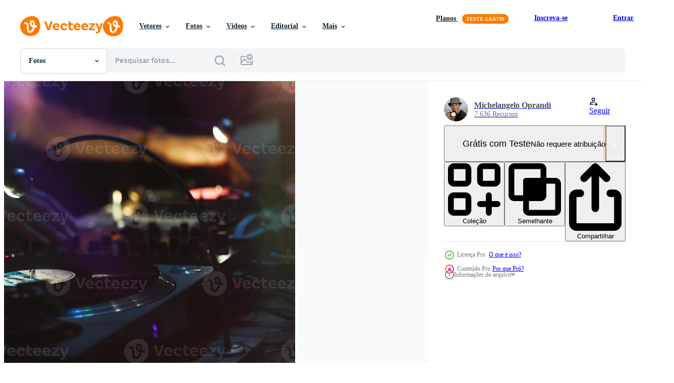

--- FILE ---
content_type: text/html; charset=utf-8
request_url: https://pt.vecteezy.com/resources/11972147/show_related_tags_async_content
body_size: 1549
content:
<turbo-frame id="show-related-tags">
  <h2 class="ez-resource-related__header">Palavras-chave relacionadas</h2>

    <div class="splide ez-carousel tags-carousel is-ready" style="--carousel_height: 48px; --additional_height: 0px;" data-controller="carousel search-tag" data-bullets="false" data-loop="false" data-arrows="true">
    <div class="splide__track ez-carousel__track" data-carousel-target="track">
      <ul class="splide__list ez-carousel__inner-wrap" data-carousel-target="innerWrap">
        <li class="search-tag splide__slide ez-carousel__slide" data-carousel-target="slide"><a class="search-tag__tag-link ez-btn ez-btn--light" title="dj" data-action="search-tag#sendClickEvent search-tag#performSearch" data-search-tag-verified="true" data-keyword-location="show" href="/fotos-gratis/dj">dj</a></li><li class="search-tag splide__slide ez-carousel__slide" data-carousel-target="slide"><a class="search-tag__tag-link ez-btn ez-btn--light" title="vinil" data-action="search-tag#sendClickEvent search-tag#performSearch" data-search-tag-verified="true" data-keyword-location="show" href="/fotos-gratis/vinil">vinil</a></li><li class="search-tag splide__slide ez-carousel__slide" data-carousel-target="slide"><a class="search-tag__tag-link ez-btn ez-btn--light" title="retro" data-action="search-tag#sendClickEvent search-tag#performSearch" data-search-tag-verified="true" data-keyword-location="show" href="/fotos-gratis/retro">retro</a></li><li class="search-tag splide__slide ez-carousel__slide" data-carousel-target="slide"><a class="search-tag__tag-link ez-btn ez-btn--light" title="moda" data-action="search-tag#sendClickEvent search-tag#performSearch" data-search-tag-verified="true" data-keyword-location="show" href="/fotos-gratis/moda">moda</a></li><li class="search-tag splide__slide ez-carousel__slide" data-carousel-target="slide"><a class="search-tag__tag-link ez-btn ez-btn--light" title="renascimento" data-action="search-tag#sendClickEvent search-tag#performSearch" data-search-tag-verified="true" data-keyword-location="show" href="/fotos-gratis/renascimento">renascimento</a></li><li class="search-tag splide__slide ez-carousel__slide" data-carousel-target="slide"><a class="search-tag__tag-link ez-btn ez-btn--light" title="clube" data-action="search-tag#sendClickEvent search-tag#performSearch" data-search-tag-verified="true" data-keyword-location="show" href="/fotos-gratis/clube">clube</a></li><li class="search-tag splide__slide ez-carousel__slide" data-carousel-target="slide"><a class="search-tag__tag-link ez-btn ez-btn--light" title="vintage" data-action="search-tag#sendClickEvent search-tag#performSearch" data-search-tag-verified="true" data-keyword-location="show" href="/fotos-gratis/vintage">vintage</a></li><li class="search-tag splide__slide ez-carousel__slide" data-carousel-target="slide"><a class="search-tag__tag-link ez-btn ez-btn--light" title="festa" data-action="search-tag#sendClickEvent search-tag#performSearch" data-search-tag-verified="true" data-keyword-location="show" href="/fotos-gratis/festa">festa</a></li><li class="search-tag splide__slide ez-carousel__slide" data-carousel-target="slide"><a class="search-tag__tag-link ez-btn ez-btn--light" title="lembrar" data-action="search-tag#sendClickEvent search-tag#performSearch" data-search-tag-verified="true" data-keyword-location="show" href="/fotos-gratis/lembrar">lembrar</a></li><li class="search-tag splide__slide ez-carousel__slide" data-carousel-target="slide"><a class="search-tag__tag-link ez-btn ez-btn--light" title="discoteca" data-action="search-tag#sendClickEvent search-tag#performSearch" data-search-tag-verified="true" data-keyword-location="show" href="/fotos-gratis/discoteca">discoteca</a></li><li class="search-tag splide__slide ez-carousel__slide" data-carousel-target="slide"><a class="search-tag__tag-link ez-btn ez-btn--light" title="dança" data-action="search-tag#sendClickEvent search-tag#performSearch" data-search-tag-verified="true" data-keyword-location="show" href="/fotos-gratis/dan%C3%A7a">dança</a></li><li class="search-tag splide__slide ez-carousel__slide" data-carousel-target="slide"><a class="search-tag__tag-link ez-btn ez-btn--light" title="mistura" data-action="search-tag#sendClickEvent search-tag#performSearch" data-search-tag-verified="true" data-keyword-location="show" href="/fotos-gratis/mistura">mistura</a></li><li class="search-tag splide__slide ez-carousel__slide" data-carousel-target="slide"><a class="search-tag__tag-link ez-btn ez-btn--light" title="boate" data-action="search-tag#sendClickEvent search-tag#performSearch" data-search-tag-verified="true" data-keyword-location="show" href="/fotos-gratis/boate">boate</a></li><li class="search-tag splide__slide ez-carousel__slide" data-carousel-target="slide"><a class="search-tag__tag-link ez-btn ez-btn--light" title="disco vinil" data-action="search-tag#sendClickEvent search-tag#performSearch" data-search-tag-verified="true" data-keyword-location="show" href="/fotos-gratis/disco-vinil">disco vinil</a></li><li class="search-tag splide__slide ez-carousel__slide" data-carousel-target="slide"><a class="search-tag__tag-link ez-btn ez-btn--light" title="anos 80" data-action="search-tag#sendClickEvent search-tag#performSearch" data-search-tag-verified="true" data-keyword-location="show" href="/fotos-gratis/anos-80">anos 80</a></li><li class="search-tag splide__slide ez-carousel__slide" data-carousel-target="slide"><a class="search-tag__tag-link ez-btn ez-btn--light" title="musical" data-action="search-tag#sendClickEvent search-tag#performSearch" data-search-tag-verified="true" data-keyword-location="show" href="/fotos-gratis/musical">musical</a></li><li class="search-tag splide__slide ez-carousel__slide" data-carousel-target="slide"><a class="search-tag__tag-link ez-btn ez-btn--light" title="estilo" data-action="search-tag#sendClickEvent search-tag#performSearch" data-search-tag-verified="true" data-keyword-location="show" href="/fotos-gratis/estilo">estilo</a></li><li class="search-tag splide__slide ez-carousel__slide" data-carousel-target="slide"><a class="search-tag__tag-link ez-btn ez-btn--light" title="música" data-action="search-tag#sendClickEvent search-tag#performSearch" data-search-tag-verified="true" data-keyword-location="show" href="/fotos-gratis/m%C3%BAsica">música</a></li><li class="search-tag splide__slide ez-carousel__slide" data-carousel-target="slide"><a class="search-tag__tag-link ez-btn ez-btn--light" title="velho" data-action="search-tag#sendClickEvent search-tag#performSearch" data-search-tag-verified="true" data-keyword-location="show" href="/fotos-gratis/velho">velho</a></li><li class="search-tag splide__slide ez-carousel__slide" data-carousel-target="slide"><a class="search-tag__tag-link ez-btn ez-btn--light" title="fones de ouvido" data-action="search-tag#sendClickEvent search-tag#performSearch" data-search-tag-verified="true" data-keyword-location="show" href="/fotos-gratis/fones-de-ouvido">fones de ouvido</a></li><li class="search-tag splide__slide ez-carousel__slide" data-carousel-target="slide"><a class="search-tag__tag-link ez-btn ez-btn--light" title="rato" data-action="search-tag#sendClickEvent search-tag#performSearch" data-search-tag-verified="true" data-keyword-location="show" href="/fotos-gratis/rato">rato</a></li><li class="search-tag splide__slide ez-carousel__slide" data-carousel-target="slide"><a class="search-tag__tag-link ez-btn ez-btn--light" title="cursor" data-action="search-tag#sendClickEvent search-tag#performSearch" data-search-tag-verified="true" data-keyword-location="show" href="/fotos-gratis/cursor">cursor</a></li><li class="search-tag splide__slide ez-carousel__slide" data-carousel-target="slide"><a class="search-tag__tag-link ez-btn ez-btn--light" title="aguarde" data-action="search-tag#sendClickEvent search-tag#performSearch" data-search-tag-verified="true" data-keyword-location="show" href="/fotos-gratis/aguarde">aguarde</a></li><li class="search-tag splide__slide ez-carousel__slide" data-carousel-target="slide"><a class="search-tag__tag-link ez-btn ez-btn--light" title="conceito" data-action="search-tag#sendClickEvent search-tag#performSearch" data-search-tag-verified="true" data-keyword-location="show" href="/fotos-gratis/conceito">conceito</a></li><li class="search-tag splide__slide ez-carousel__slide" data-carousel-target="slide"><a class="search-tag__tag-link ez-btn ez-btn--light" title="saia" data-action="search-tag#sendClickEvent search-tag#performSearch" data-search-tag-verified="true" data-keyword-location="show" href="/fotos-gratis/saia">saia</a></li><li class="search-tag splide__slide ez-carousel__slide" data-carousel-target="slide"><a class="search-tag__tag-link ez-btn ez-btn--light" title="alegria" data-action="search-tag#sendClickEvent search-tag#performSearch" data-search-tag-verified="true" data-keyword-location="show" href="/fotos-gratis/alegria">alegria</a></li><li class="search-tag splide__slide ez-carousel__slide" data-carousel-target="slide"><a class="search-tag__tag-link ez-btn ez-btn--light" title="artes" data-action="search-tag#sendClickEvent search-tag#performSearch" data-search-tag-verified="true" data-keyword-location="show" href="/fotos-gratis/artes">artes</a></li><li class="search-tag splide__slide ez-carousel__slide" data-carousel-target="slide"><a class="search-tag__tag-link ez-btn ez-btn--light" title="dançando" data-action="search-tag#sendClickEvent search-tag#performSearch" data-search-tag-verified="true" data-keyword-location="show" href="/fotos-gratis/dan%C3%A7ando">dançando</a></li><li class="search-tag splide__slide ez-carousel__slide" data-carousel-target="slide"><a class="search-tag__tag-link ez-btn ez-btn--light" title="compras" data-action="search-tag#sendClickEvent search-tag#performSearch" data-search-tag-verified="true" data-keyword-location="show" href="/fotos-gratis/compras">compras</a></li><li class="search-tag splide__slide ez-carousel__slide" data-carousel-target="slide"><a class="search-tag__tag-link ez-btn ez-btn--light" title="onda" data-action="search-tag#sendClickEvent search-tag#performSearch" data-search-tag-verified="true" data-keyword-location="show" href="/fotos-gratis/onda">onda</a></li>
</ul></div>
    

    <div class="splide__arrows splide__arrows--ltr ez-carousel__arrows"><button class="splide__arrow splide__arrow--prev ez-carousel__arrow ez-carousel__arrow--prev" disabled="disabled" data-carousel-target="arrowPrev" data-test-id="carousel-arrow-prev" data-direction="prev" aria_label="Anterior"><span class="ez-carousel__arrow-wrap"><svg xmlns="http://www.w3.org/2000/svg" viewBox="0 0 5 8" role="img" aria-labelledby="a5ni7wowzv6tldubia0cs5scg3puez2c" class="arrow-prev"><desc id="a5ni7wowzv6tldubia0cs5scg3puez2c">Anterior</desc><path fill-rule="evenodd" d="M4.707 7.707a1 1 0 0 0 0-1.414L2.414 4l2.293-2.293A1 1 0 0 0 3.293.293l-3 3a1 1 0 0 0 0 1.414l3 3a1 1 0 0 0 1.414 0Z" clip-rule="evenodd"></path></svg>
</span><span class="ez-carousel__gradient"></span></button><button class="splide__arrow splide__arrow--next ez-carousel__arrow ez-carousel__arrow--next" disabled="disabled" data-carousel-target="arrowNext" data-test-id="carousel-arrow-next" data-direction="next" aria_label="Seguinte"><span class="ez-carousel__arrow-wrap"><svg xmlns="http://www.w3.org/2000/svg" viewBox="0 0 5 8" role="img" aria-labelledby="aso8bo5jex5mvl4zd5k95p5xsl9yhult" class="arrow-next"><desc id="aso8bo5jex5mvl4zd5k95p5xsl9yhult">Seguinte</desc><path fill-rule="evenodd" d="M.293 7.707a1 1 0 0 1 0-1.414L2.586 4 .293 1.707A1 1 0 0 1 1.707.293l3 3a1 1 0 0 1 0 1.414l-3 3a1 1 0 0 1-1.414 0Z" clip-rule="evenodd"></path></svg>
</span><span class="ez-carousel__gradient"></span></button></div>
</div></turbo-frame>


--- FILE ---
content_type: text/html; charset=utf-8
request_url: https://pt.vecteezy.com/resources/11972147/show_related_grids_async_content
body_size: 12497
content:
<turbo-frame id="show-related-resources">

  <div data-conversions-category="Fotos relacionadas" class="">
    <h2 class="ez-resource-related__header">
      Fotos relacionadas
    </h2>

    <ul class="ez-resource-grid ez-resource-grid--main-grid  is-hidden" id="false" data-controller="grid contributor-info" data-grid-track-truncation-value="false" data-max-rows="50" data-row-height="240" data-instant-grid="false" data-truncate-results="false" data-testid="related-resources" data-labels="free" style="--free: &#39;Grátis&#39;;">

  <li class="ez-resource-grid__item ez-resource-thumb ez-resource-thumb--pro" data-controller="grid-item-decorator" data-position="{{position}}" data-item-id="11972147" data-pro="true" data-grid-target="gridItem" data-w="300" data-h="200" data-grid-item-decorator-free-label-value="Grátis" data-action="mouseenter-&gt;grid-item-decorator#hoverThumb:once" data-grid-item-decorator-item-pro-param="Pro" data-grid-item-decorator-resource-id-param="11972147" data-grid-item-decorator-content-type-param="Content-photo" data-grid-item-decorator-image-src-param="https://static.vecteezy.com/system/resources/previews/011/972/147/non_2x/disc-jockey-in-action-during-80-s-vintage-party-photo.jpg" data-grid-item-decorator-pinterest-url-param="https://pt.vecteezy.com/foto/11972147-disc-jockey-em-acao-durante-a-festa-vintage-dos-anos-80" data-grid-item-decorator-seo-page-description-param="disc jockey em ação durante a festa vintage dos anos 80" data-grid-item-decorator-user-id-param="3334397" data-grid-item-decorator-user-display-name-param="Michelangelo Oprandi" data-grid-item-decorator-avatar-src-param="https://static.vecteezy.com/system/user/avatar/3334397/medium_foto_michelangelo.jpg" data-grid-item-decorator-uploads-path-param="/membros/michelangeloop/uploads">

  <script type="application/ld+json" id="media_schema">
  {"@context":"https://schema.org","@type":"ImageObject","name":"disc jockey em ação durante a festa vintage dos anos 80","uploadDate":"2022-09-21T18:51:18-05:00","thumbnailUrl":"https://static.vecteezy.com/ti/fotos-gratis/t1/11972147-disc-jockey-em-acao-durante-a-festa-vintage-dos-anos-80-foto.jpg","contentUrl":"https://static.vecteezy.com/ti/fotos-gratis/p1/11972147-disc-jockey-em-acao-durante-a-festa-vintage-dos-anos-80-foto.jpg","sourceOrganization":"Vecteezy","license":"https://support.vecteezy.com/pt_br/novo-licenciamento-do-vecteezy-ByHivesvt","acquireLicensePage":"https://pt.vecteezy.com/foto/11972147-disc-jockey-em-acao-durante-a-festa-vintage-dos-anos-80","creator":{"@type":"Person","name":"Michelangelo Oprandi"},"copyrightNotice":"Michelangelo Oprandi","creditText":"Vecteezy"}
</script>


<a href="/foto/11972147-disc-jockey-em-acao-durante-a-festa-vintage-dos-anos-80" class="ez-resource-thumb__link" title="disc jockey em ação durante a festa vintage dos anos 80" style="--height: 200; --width: 300; " data-action="click-&gt;grid#trackResourceClick mouseenter-&gt;grid#trackResourceHover" data-content-type="photo" data-controller="ez-hover-intent" data-previews-srcs="[&quot;https://static.vecteezy.com/ti/fotos-gratis/p1/11972147-disc-jockey-em-acao-durante-a-festa-vintage-dos-anos-80-foto.jpg&quot;,&quot;https://static.vecteezy.com/ti/fotos-gratis/p2/11972147-disc-jockey-em-acao-durante-a-festa-vintage-dos-anos-80-foto.jpg&quot;]" data-pro="true" data-resource-id="11972147" data-grid-item-decorator-target="link">
    <img src="https://static.vecteezy.com/ti/fotos-gratis/t2/11972147-disc-jockey-em-acao-durante-a-festa-vintage-dos-anos-80-foto.jpg" srcset="https://static.vecteezy.com/ti/fotos-gratis/t1/11972147-disc-jockey-em-acao-durante-a-festa-vintage-dos-anos-80-foto.jpg 2x, https://static.vecteezy.com/ti/fotos-gratis/t2/11972147-disc-jockey-em-acao-durante-a-festa-vintage-dos-anos-80-foto.jpg 1x" class="ez-resource-thumb__img" loading="lazy" decoding="async" width="300" height="200" alt="disc jockey em ação durante a festa vintage dos anos 80 foto">

</a>

  <div class="ez-resource-thumb__label-wrap"></div>
  

  <div class="ez-resource-thumb__hover-state"></div>
</li><li class="ez-resource-grid__item ez-resource-thumb ez-resource-thumb--pro" data-controller="grid-item-decorator" data-position="{{position}}" data-item-id="11971870" data-pro="true" data-grid-target="gridItem" data-w="300" data-h="200" data-grid-item-decorator-free-label-value="Grátis" data-action="mouseenter-&gt;grid-item-decorator#hoverThumb:once" data-grid-item-decorator-item-pro-param="Pro" data-grid-item-decorator-resource-id-param="11971870" data-grid-item-decorator-content-type-param="Content-photo" data-grid-item-decorator-image-src-param="https://static.vecteezy.com/system/resources/previews/011/971/870/non_2x/vinyl-record-in-the-dance-club-with-disc-jockey-photo.jpg" data-grid-item-decorator-pinterest-url-param="https://pt.vecteezy.com/foto/11971870-disco-de-vinil-no-clube-de-danca-com-disc-jockey" data-grid-item-decorator-seo-page-description-param="disco de vinil no clube de dança com disc jockey" data-grid-item-decorator-user-id-param="3334397" data-grid-item-decorator-user-display-name-param="Michelangelo Oprandi" data-grid-item-decorator-avatar-src-param="https://static.vecteezy.com/system/user/avatar/3334397/medium_foto_michelangelo.jpg" data-grid-item-decorator-uploads-path-param="/membros/michelangeloop/uploads">

  <script type="application/ld+json" id="media_schema">
  {"@context":"https://schema.org","@type":"ImageObject","name":"disco de vinil no clube de dança com disc jockey","uploadDate":"2022-09-21T17:44:40-05:00","thumbnailUrl":"https://static.vecteezy.com/ti/fotos-gratis/t1/11971870-disco-de-vinil-no-clube-de-danca-com-disc-jockey-foto.jpg","contentUrl":"https://static.vecteezy.com/ti/fotos-gratis/p1/11971870-disco-de-vinil-no-clube-de-danca-com-disc-jockey-foto.jpg","sourceOrganization":"Vecteezy","license":"https://support.vecteezy.com/pt_br/novo-licenciamento-do-vecteezy-ByHivesvt","acquireLicensePage":"https://pt.vecteezy.com/foto/11971870-disco-de-vinil-no-clube-de-danca-com-disc-jockey","creator":{"@type":"Person","name":"Michelangelo Oprandi"},"copyrightNotice":"Michelangelo Oprandi","creditText":"Vecteezy"}
</script>


<a href="/foto/11971870-disco-de-vinil-no-clube-de-danca-com-disc-jockey" class="ez-resource-thumb__link" title="disco de vinil no clube de dança com disc jockey" style="--height: 200; --width: 300; " data-action="click-&gt;grid#trackResourceClick mouseenter-&gt;grid#trackResourceHover" data-content-type="photo" data-controller="ez-hover-intent" data-previews-srcs="[&quot;https://static.vecteezy.com/ti/fotos-gratis/p1/11971870-disco-de-vinil-no-clube-de-danca-com-disc-jockey-foto.jpg&quot;,&quot;https://static.vecteezy.com/ti/fotos-gratis/p2/11971870-disco-de-vinil-no-clube-de-danca-com-disc-jockey-foto.jpg&quot;]" data-pro="true" data-resource-id="11971870" data-grid-item-decorator-target="link">
    <img src="https://static.vecteezy.com/ti/fotos-gratis/t2/11971870-disco-de-vinil-no-clube-de-danca-com-disc-jockey-foto.jpg" srcset="https://static.vecteezy.com/ti/fotos-gratis/t1/11971870-disco-de-vinil-no-clube-de-danca-com-disc-jockey-foto.jpg 2x, https://static.vecteezy.com/ti/fotos-gratis/t2/11971870-disco-de-vinil-no-clube-de-danca-com-disc-jockey-foto.jpg 1x" class="ez-resource-thumb__img" loading="lazy" decoding="async" width="300" height="200" alt="disco de vinil no clube de dança com disc jockey foto">

</a>

  <div class="ez-resource-thumb__label-wrap"></div>
  

  <div class="ez-resource-thumb__hover-state"></div>
</li><li class="ez-resource-grid__item ez-resource-thumb ez-resource-thumb--pro" data-controller="grid-item-decorator" data-position="{{position}}" data-item-id="11971868" data-pro="true" data-grid-target="gridItem" data-w="300" data-h="200" data-grid-item-decorator-free-label-value="Grátis" data-action="mouseenter-&gt;grid-item-decorator#hoverThumb:once" data-grid-item-decorator-item-pro-param="Pro" data-grid-item-decorator-resource-id-param="11971868" data-grid-item-decorator-content-type-param="Content-photo" data-grid-item-decorator-image-src-param="https://static.vecteezy.com/system/resources/previews/011/971/868/non_2x/record-player-plays-45-rpm-vinyl-in-vintage-80s-dance-club-photo.jpg" data-grid-item-decorator-pinterest-url-param="https://pt.vecteezy.com/foto/11971868-toca-discos-toca-vinil-de-45-rpm-em-clube-de-danca-vintage-dos-anos-80" data-grid-item-decorator-seo-page-description-param="toca-discos toca vinil de 45 rpm em clube de dança vintage dos anos 80" data-grid-item-decorator-user-id-param="3334397" data-grid-item-decorator-user-display-name-param="Michelangelo Oprandi" data-grid-item-decorator-avatar-src-param="https://static.vecteezy.com/system/user/avatar/3334397/medium_foto_michelangelo.jpg" data-grid-item-decorator-uploads-path-param="/membros/michelangeloop/uploads">

  <script type="application/ld+json" id="media_schema">
  {"@context":"https://schema.org","@type":"ImageObject","name":"toca-discos toca vinil de 45 rpm em clube de dança vintage dos anos 80","uploadDate":"2022-09-21T17:44:34-05:00","thumbnailUrl":"https://static.vecteezy.com/ti/fotos-gratis/t1/11971868-toca-discos-toca-vinil-de-45-rpm-em-clube-de-danca-vintage-dos-anos-80-foto.jpg","contentUrl":"https://static.vecteezy.com/ti/fotos-gratis/p1/11971868-toca-discos-toca-vinil-de-45-rpm-em-clube-de-danca-vintage-dos-anos-80-foto.jpg","sourceOrganization":"Vecteezy","license":"https://support.vecteezy.com/pt_br/novo-licenciamento-do-vecteezy-ByHivesvt","acquireLicensePage":"https://pt.vecteezy.com/foto/11971868-toca-discos-toca-vinil-de-45-rpm-em-clube-de-danca-vintage-dos-anos-80","creator":{"@type":"Person","name":"Michelangelo Oprandi"},"copyrightNotice":"Michelangelo Oprandi","creditText":"Vecteezy"}
</script>


<a href="/foto/11971868-toca-discos-toca-vinil-de-45-rpm-em-clube-de-danca-vintage-dos-anos-80" class="ez-resource-thumb__link" title="toca-discos toca vinil de 45 rpm em clube de dança vintage dos anos 80" style="--height: 200; --width: 300; " data-action="click-&gt;grid#trackResourceClick mouseenter-&gt;grid#trackResourceHover" data-content-type="photo" data-controller="ez-hover-intent" data-previews-srcs="[&quot;https://static.vecteezy.com/ti/fotos-gratis/p1/11971868-toca-discos-toca-vinil-de-45-rpm-em-clube-de-danca-vintage-dos-anos-80-foto.jpg&quot;,&quot;https://static.vecteezy.com/ti/fotos-gratis/p2/11971868-toca-discos-toca-vinil-de-45-rpm-em-clube-de-danca-vintage-dos-anos-80-foto.jpg&quot;]" data-pro="true" data-resource-id="11971868" data-grid-item-decorator-target="link">
    <img src="https://static.vecteezy.com/ti/fotos-gratis/t2/11971868-toca-discos-toca-vinil-de-45-rpm-em-clube-de-danca-vintage-dos-anos-80-foto.jpg" srcset="https://static.vecteezy.com/ti/fotos-gratis/t1/11971868-toca-discos-toca-vinil-de-45-rpm-em-clube-de-danca-vintage-dos-anos-80-foto.jpg 2x, https://static.vecteezy.com/ti/fotos-gratis/t2/11971868-toca-discos-toca-vinil-de-45-rpm-em-clube-de-danca-vintage-dos-anos-80-foto.jpg 1x" class="ez-resource-thumb__img" loading="lazy" decoding="async" width="300" height="200" alt="toca-discos toca vinil de 45 rpm em clube de dança vintage dos anos 80 foto">

</a>

  <div class="ez-resource-thumb__label-wrap"></div>
  

  <div class="ez-resource-thumb__hover-state"></div>
</li><li class="ez-resource-grid__item ez-resource-thumb ez-resource-thumb--pro" data-controller="grid-item-decorator" data-position="{{position}}" data-item-id="11971764" data-pro="true" data-grid-target="gridItem" data-w="300" data-h="200" data-grid-item-decorator-free-label-value="Grátis" data-action="mouseenter-&gt;grid-item-decorator#hoverThumb:once" data-grid-item-decorator-item-pro-param="Pro" data-grid-item-decorator-resource-id-param="11971764" data-grid-item-decorator-content-type-param="Content-photo" data-grid-item-decorator-image-src-param="https://static.vecteezy.com/system/resources/previews/011/971/764/non_2x/two-33-rpm-vinyl-records-on-white-backgrounds-photo.jpg" data-grid-item-decorator-pinterest-url-param="https://pt.vecteezy.com/foto/11971764-dois-discos-de-vinil-de-33-rpm-em-fundos-brancos" data-grid-item-decorator-seo-page-description-param="dois discos de vinil de 33 rpm em fundos brancos" data-grid-item-decorator-user-id-param="3334397" data-grid-item-decorator-user-display-name-param="Michelangelo Oprandi" data-grid-item-decorator-avatar-src-param="https://static.vecteezy.com/system/user/avatar/3334397/medium_foto_michelangelo.jpg" data-grid-item-decorator-uploads-path-param="/membros/michelangeloop/uploads">

  <script type="application/ld+json" id="media_schema">
  {"@context":"https://schema.org","@type":"ImageObject","name":"dois discos de vinil de 33 rpm em fundos brancos","uploadDate":"2022-09-21T17:42:29-05:00","thumbnailUrl":"https://static.vecteezy.com/ti/fotos-gratis/t1/11971764-dois-discos-de-vinil-de-33-rpm-em-fundos-brancos-foto.jpg","contentUrl":"https://static.vecteezy.com/ti/fotos-gratis/p1/11971764-dois-discos-de-vinil-de-33-rpm-em-fundos-brancos-foto.jpg","sourceOrganization":"Vecteezy","license":"https://support.vecteezy.com/pt_br/novo-licenciamento-do-vecteezy-ByHivesvt","acquireLicensePage":"https://pt.vecteezy.com/foto/11971764-dois-discos-de-vinil-de-33-rpm-em-fundos-brancos","creator":{"@type":"Person","name":"Michelangelo Oprandi"},"copyrightNotice":"Michelangelo Oprandi","creditText":"Vecteezy"}
</script>


<a href="/foto/11971764-dois-discos-de-vinil-de-33-rpm-em-fundos-brancos" class="ez-resource-thumb__link" title="dois discos de vinil de 33 rpm em fundos brancos" style="--height: 200; --width: 300; " data-action="click-&gt;grid#trackResourceClick mouseenter-&gt;grid#trackResourceHover" data-content-type="photo" data-controller="ez-hover-intent" data-previews-srcs="[&quot;https://static.vecteezy.com/ti/fotos-gratis/p1/11971764-dois-discos-de-vinil-de-33-rpm-em-fundos-brancos-foto.jpg&quot;,&quot;https://static.vecteezy.com/ti/fotos-gratis/p2/11971764-dois-discos-de-vinil-de-33-rpm-em-fundos-brancos-foto.jpg&quot;]" data-pro="true" data-resource-id="11971764" data-grid-item-decorator-target="link">
    <img src="https://static.vecteezy.com/ti/fotos-gratis/t2/11971764-dois-discos-de-vinil-de-33-rpm-em-fundos-brancos-foto.jpg" srcset="https://static.vecteezy.com/ti/fotos-gratis/t1/11971764-dois-discos-de-vinil-de-33-rpm-em-fundos-brancos-foto.jpg 2x, https://static.vecteezy.com/ti/fotos-gratis/t2/11971764-dois-discos-de-vinil-de-33-rpm-em-fundos-brancos-foto.jpg 1x" class="ez-resource-thumb__img" loading="lazy" decoding="async" width="300" height="200" alt="dois discos de vinil de 33 rpm em fundos brancos foto">

</a>

  <div class="ez-resource-thumb__label-wrap"></div>
  

  <div class="ez-resource-thumb__hover-state"></div>
</li><li class="ez-resource-grid__item ez-resource-thumb ez-resource-thumb--pro" data-controller="grid-item-decorator" data-position="{{position}}" data-item-id="47344759" data-pro="true" data-grid-target="gridItem" data-w="300" data-h="200" data-grid-item-decorator-free-label-value="Grátis" data-action="mouseenter-&gt;grid-item-decorator#hoverThumb:once" data-grid-item-decorator-item-pro-param="Pro" data-grid-item-decorator-resource-id-param="47344759" data-grid-item-decorator-content-type-param="Content-photo" data-grid-item-decorator-image-src-param="https://static.vecteezy.com/system/resources/previews/047/344/759/non_2x/vintage-turntable-in-action-at-nightclub-photo.jpg" data-grid-item-decorator-pinterest-url-param="https://pt.vecteezy.com/foto/47344759-vintage-toca-discos-dentro-acao-as-boate" data-grid-item-decorator-seo-page-description-param="vintage toca discos dentro açao às Boate" data-grid-item-decorator-user-id-param="5376821" data-grid-item-decorator-user-display-name-param="Ivan Ryabokon" data-grid-item-decorator-uploads-path-param="/membros/ylivdesign32835/uploads">

  <script type="application/ld+json" id="media_schema">
  {"@context":"https://schema.org","@type":"ImageObject","name":"vintage toca discos dentro açao às Boate","uploadDate":"2024-07-06T02:02:07-05:00","thumbnailUrl":"https://static.vecteezy.com/ti/fotos-gratis/t1/47344759-vintage-toca-discos-dentro-acao-as-boate-foto.jpg","contentUrl":"https://static.vecteezy.com/ti/fotos-gratis/p1/47344759-vintage-toca-discos-dentro-acao-as-boate-foto.jpg","sourceOrganization":"Vecteezy","license":"https://support.vecteezy.com/pt_br/novo-licenciamento-do-vecteezy-ByHivesvt","acquireLicensePage":"https://pt.vecteezy.com/foto/47344759-vintage-toca-discos-dentro-acao-as-boate","creator":{"@type":"Person","name":"Ivan Ryabokon"},"copyrightNotice":"Ivan Ryabokon","creditText":"Vecteezy"}
</script>


<a href="/foto/47344759-vintage-toca-discos-dentro-acao-as-boate" class="ez-resource-thumb__link" title="vintage toca discos dentro açao às Boate" style="--height: 200; --width: 300; " data-action="click-&gt;grid#trackResourceClick mouseenter-&gt;grid#trackResourceHover" data-content-type="photo" data-controller="ez-hover-intent" data-previews-srcs="[&quot;https://static.vecteezy.com/ti/fotos-gratis/p1/47344759-vintage-toca-discos-dentro-acao-as-boate-foto.jpg&quot;,&quot;https://static.vecteezy.com/ti/fotos-gratis/p2/47344759-vintage-toca-discos-dentro-acao-as-boate-foto.jpg&quot;]" data-pro="true" data-resource-id="47344759" data-grid-item-decorator-target="link">
    <img src="https://static.vecteezy.com/ti/fotos-gratis/t2/47344759-vintage-toca-discos-dentro-acao-as-boate-foto.jpg" srcset="https://static.vecteezy.com/ti/fotos-gratis/t1/47344759-vintage-toca-discos-dentro-acao-as-boate-foto.jpg 2x, https://static.vecteezy.com/ti/fotos-gratis/t2/47344759-vintage-toca-discos-dentro-acao-as-boate-foto.jpg 1x" class="ez-resource-thumb__img" loading="lazy" decoding="async" width="300" height="200" alt="vintage toca discos dentro açao às Boate foto">

</a>

  <div class="ez-resource-thumb__label-wrap"></div>
  

  <div class="ez-resource-thumb__hover-state"></div>
</li><li class="ez-resource-grid__item ez-resource-thumb ez-resource-thumb--pro" data-controller="grid-item-decorator" data-position="{{position}}" data-item-id="31547726" data-pro="true" data-grid-target="gridItem" data-w="300" data-h="200" data-grid-item-decorator-free-label-value="Grátis" data-action="mouseenter-&gt;grid-item-decorator#hoverThumb:once" data-grid-item-decorator-item-pro-param="Pro" data-grid-item-decorator-resource-id-param="31547726" data-grid-item-decorator-content-type-param="Content-photo" data-grid-item-decorator-image-src-param="https://static.vecteezy.com/system/resources/previews/031/547/726/non_2x/a-dj-mixing-music-on-a-vintage-dj-setup-complete-with-turntables-mixers-and-colorful-disco-lights-capturing-the-energetic-atmosphere-of-eighties-parties-generative-ai-photo.jpeg" data-grid-item-decorator-pinterest-url-param="https://pt.vecteezy.com/foto/[base64]" data-grid-item-decorator-seo-page-description-param="uma dj mistura música em uma vintage dj configurar, completo com plataformas giratórias, misturadores, e colorida discoteca luzes, capturando a enérgico atmosfera do década de oitenta festas. generativo ai" data-grid-item-decorator-user-id-param="5896429" data-grid-item-decorator-user-display-name-param="Massimiliano Clari" data-grid-item-decorator-avatar-src-param="https://static.vecteezy.com/system/user/avatar/5896429/medium__MG_17463_copy.jpg" data-grid-item-decorator-uploads-path-param="/membros/alfamaxts677195/uploads">

  <script type="application/ld+json" id="media_schema">
  {"@context":"https://schema.org","@type":"ImageObject","name":"uma dj mistura música em uma vintage dj configurar, completo com plataformas giratórias, misturadores, e colorida discoteca luzes, capturando a enérgico atmosfera do década de oitenta festas. generativo ai","uploadDate":"2023-10-13T05:11:30-05:00","thumbnailUrl":"https://static.vecteezy.com/ti/fotos-gratis/t1/[base64].jpeg","contentUrl":"https://static.vecteezy.com/ti/fotos-gratis/p1/[base64].jpeg","sourceOrganization":"Vecteezy","license":"https://support.vecteezy.com/pt_br/novo-licenciamento-do-vecteezy-ByHivesvt","acquireLicensePage":"https://pt.vecteezy.com/foto/[base64]","creator":{"@type":"Person","name":"Massimiliano Clari"},"copyrightNotice":"Massimiliano Clari","creditText":"Vecteezy"}
</script>


<a href="/foto/[base64]" class="ez-resource-thumb__link" title="uma dj mistura música em uma vintage dj configurar, completo com plataformas giratórias, misturadores, e colorida discoteca luzes, capturando a enérgico atmosfera do década de oitenta festas. generativo ai" style="--height: 200; --width: 300; " data-action="click-&gt;grid#trackResourceClick mouseenter-&gt;grid#trackResourceHover" data-content-type="photo" data-controller="ez-hover-intent" data-previews-srcs="[&quot;https://static.vecteezy.com/ti/fotos-gratis/p1/[base64].jpeg&quot;,&quot;https://static.vecteezy.com/ti/fotos-gratis/p2/[base64].jpeg&quot;]" data-pro="true" data-resource-id="31547726" data-grid-item-decorator-target="link">
    <img src="https://static.vecteezy.com/ti/fotos-gratis/t2/[base64].jpeg" srcset="https://static.vecteezy.com/ti/fotos-gratis/t1/[base64].jpeg 2x, https://static.vecteezy.com/ti/fotos-gratis/t2/[base64].jpeg 1x" class="ez-resource-thumb__img" loading="lazy" decoding="async" width="300" height="200" alt="uma dj mistura música em uma vintage dj configurar, completo com plataformas giratórias, misturadores, e colorida discoteca luzes, capturando a enérgico atmosfera do década de oitenta festas. generativo ai foto">

</a>

  <div class="ez-resource-thumb__label-wrap"></div>
  

  <div class="ez-resource-thumb__hover-state"></div>
</li><li class="ez-resource-grid__item ez-resource-thumb ez-resource-thumb--pro" data-controller="grid-item-decorator" data-position="{{position}}" data-item-id="31547696" data-pro="true" data-grid-target="gridItem" data-w="300" data-h="200" data-grid-item-decorator-free-label-value="Grátis" data-action="mouseenter-&gt;grid-item-decorator#hoverThumb:once" data-grid-item-decorator-item-pro-param="Pro" data-grid-item-decorator-resource-id-param="31547696" data-grid-item-decorator-content-type-param="Content-photo" data-grid-item-decorator-image-src-param="https://static.vecteezy.com/system/resources/previews/031/547/696/non_2x/a-dj-mixing-music-on-a-vintage-dj-setup-complete-with-turntables-mixers-and-colorful-disco-lights-capturing-the-energetic-atmosphere-of-eighties-parties-generative-ai-photo.jpeg" data-grid-item-decorator-pinterest-url-param="https://pt.vecteezy.com/foto/[base64]" data-grid-item-decorator-seo-page-description-param="uma dj mistura música em uma vintage dj configurar, completo com plataformas giratórias, misturadores, e colorida discoteca luzes, capturando a enérgico atmosfera do década de oitenta festas. generativo ai" data-grid-item-decorator-user-id-param="5896429" data-grid-item-decorator-user-display-name-param="Massimiliano Clari" data-grid-item-decorator-avatar-src-param="https://static.vecteezy.com/system/user/avatar/5896429/medium__MG_17463_copy.jpg" data-grid-item-decorator-uploads-path-param="/membros/alfamaxts677195/uploads">

  <script type="application/ld+json" id="media_schema">
  {"@context":"https://schema.org","@type":"ImageObject","name":"uma dj mistura música em uma vintage dj configurar, completo com plataformas giratórias, misturadores, e colorida discoteca luzes, capturando a enérgico atmosfera do década de oitenta festas. generativo ai","uploadDate":"2023-10-13T05:11:16-05:00","thumbnailUrl":"https://static.vecteezy.com/ti/fotos-gratis/t1/[base64].jpeg","contentUrl":"https://static.vecteezy.com/ti/fotos-gratis/p1/[base64].jpeg","sourceOrganization":"Vecteezy","license":"https://support.vecteezy.com/pt_br/novo-licenciamento-do-vecteezy-ByHivesvt","acquireLicensePage":"https://pt.vecteezy.com/foto/[base64]","creator":{"@type":"Person","name":"Massimiliano Clari"},"copyrightNotice":"Massimiliano Clari","creditText":"Vecteezy"}
</script>


<a href="/foto/[base64]" class="ez-resource-thumb__link" title="uma dj mistura música em uma vintage dj configurar, completo com plataformas giratórias, misturadores, e colorida discoteca luzes, capturando a enérgico atmosfera do década de oitenta festas. generativo ai" style="--height: 200; --width: 300; " data-action="click-&gt;grid#trackResourceClick mouseenter-&gt;grid#trackResourceHover" data-content-type="photo" data-controller="ez-hover-intent" data-previews-srcs="[&quot;https://static.vecteezy.com/ti/fotos-gratis/p1/[base64].jpeg&quot;,&quot;https://static.vecteezy.com/ti/fotos-gratis/p2/[base64].jpeg&quot;]" data-pro="true" data-resource-id="31547696" data-grid-item-decorator-target="link">
    <img src="https://static.vecteezy.com/ti/fotos-gratis/t2/[base64].jpeg" srcset="https://static.vecteezy.com/ti/fotos-gratis/t1/[base64].jpeg 2x, https://static.vecteezy.com/ti/fotos-gratis/t2/[base64].jpeg 1x" class="ez-resource-thumb__img" loading="lazy" decoding="async" width="300" height="200" alt="uma dj mistura música em uma vintage dj configurar, completo com plataformas giratórias, misturadores, e colorida discoteca luzes, capturando a enérgico atmosfera do década de oitenta festas. generativo ai foto">

</a>

  <div class="ez-resource-thumb__label-wrap"></div>
  

  <div class="ez-resource-thumb__hover-state"></div>
</li><li class="ez-resource-grid__item ez-resource-thumb ez-resource-thumb--pro" data-controller="grid-item-decorator" data-position="{{position}}" data-item-id="31547730" data-pro="true" data-grid-target="gridItem" data-w="300" data-h="200" data-grid-item-decorator-free-label-value="Grátis" data-action="mouseenter-&gt;grid-item-decorator#hoverThumb:once" data-grid-item-decorator-item-pro-param="Pro" data-grid-item-decorator-resource-id-param="31547730" data-grid-item-decorator-content-type-param="Content-photo" data-grid-item-decorator-image-src-param="https://static.vecteezy.com/system/resources/previews/031/547/730/non_2x/a-dj-mixing-music-on-a-vintage-dj-setup-complete-with-turntables-mixers-and-colorful-disco-lights-capturing-the-energetic-atmosphere-of-eighties-parties-generative-ai-photo.jpeg" data-grid-item-decorator-pinterest-url-param="https://pt.vecteezy.com/foto/[base64]" data-grid-item-decorator-seo-page-description-param="uma dj mistura música em uma vintage dj configurar, completo com plataformas giratórias, misturadores, e colorida discoteca luzes, capturando a enérgico atmosfera do década de oitenta festas. generativo ai" data-grid-item-decorator-user-id-param="5896429" data-grid-item-decorator-user-display-name-param="Massimiliano Clari" data-grid-item-decorator-avatar-src-param="https://static.vecteezy.com/system/user/avatar/5896429/medium__MG_17463_copy.jpg" data-grid-item-decorator-uploads-path-param="/membros/alfamaxts677195/uploads">

  <script type="application/ld+json" id="media_schema">
  {"@context":"https://schema.org","@type":"ImageObject","name":"uma dj mistura música em uma vintage dj configurar, completo com plataformas giratórias, misturadores, e colorida discoteca luzes, capturando a enérgico atmosfera do década de oitenta festas. generativo ai","uploadDate":"2023-10-13T05:11:36-05:00","thumbnailUrl":"https://static.vecteezy.com/ti/fotos-gratis/t1/[base64].jpeg","contentUrl":"https://static.vecteezy.com/ti/fotos-gratis/p1/[base64].jpeg","sourceOrganization":"Vecteezy","license":"https://support.vecteezy.com/pt_br/novo-licenciamento-do-vecteezy-ByHivesvt","acquireLicensePage":"https://pt.vecteezy.com/foto/[base64]","creator":{"@type":"Person","name":"Massimiliano Clari"},"copyrightNotice":"Massimiliano Clari","creditText":"Vecteezy"}
</script>


<a href="/foto/[base64]" class="ez-resource-thumb__link" title="uma dj mistura música em uma vintage dj configurar, completo com plataformas giratórias, misturadores, e colorida discoteca luzes, capturando a enérgico atmosfera do década de oitenta festas. generativo ai" style="--height: 200; --width: 300; " data-action="click-&gt;grid#trackResourceClick mouseenter-&gt;grid#trackResourceHover" data-content-type="photo" data-controller="ez-hover-intent" data-previews-srcs="[&quot;https://static.vecteezy.com/ti/fotos-gratis/p1/[base64].jpeg&quot;,&quot;https://static.vecteezy.com/ti/fotos-gratis/p2/[base64].jpeg&quot;]" data-pro="true" data-resource-id="31547730" data-grid-item-decorator-target="link">
    <img src="https://static.vecteezy.com/ti/fotos-gratis/t2/[base64].jpeg" srcset="https://static.vecteezy.com/ti/fotos-gratis/t1/[base64].jpeg 2x, https://static.vecteezy.com/ti/fotos-gratis/t2/[base64].jpeg 1x" class="ez-resource-thumb__img" loading="lazy" decoding="async" width="300" height="200" alt="uma dj mistura música em uma vintage dj configurar, completo com plataformas giratórias, misturadores, e colorida discoteca luzes, capturando a enérgico atmosfera do década de oitenta festas. generativo ai foto">

</a>

  <div class="ez-resource-thumb__label-wrap"></div>
  

  <div class="ez-resource-thumb__hover-state"></div>
</li><li class="ez-resource-grid__item ez-resource-thumb ez-resource-thumb--pro" data-controller="grid-item-decorator" data-position="{{position}}" data-item-id="31547628" data-pro="true" data-grid-target="gridItem" data-w="300" data-h="200" data-grid-item-decorator-free-label-value="Grátis" data-action="mouseenter-&gt;grid-item-decorator#hoverThumb:once" data-grid-item-decorator-item-pro-param="Pro" data-grid-item-decorator-resource-id-param="31547628" data-grid-item-decorator-content-type-param="Content-photo" data-grid-item-decorator-image-src-param="https://static.vecteezy.com/system/resources/previews/031/547/628/non_2x/a-dj-mixing-music-on-a-vintage-dj-setup-complete-with-turntables-mixers-and-colorful-disco-lights-capturing-the-energetic-atmosphere-of-eighties-parties-generative-ai-photo.jpeg" data-grid-item-decorator-pinterest-url-param="https://pt.vecteezy.com/foto/[base64]" data-grid-item-decorator-seo-page-description-param="uma dj mistura música em uma vintage dj configurar, completo com plataformas giratórias, misturadores, e colorida discoteca luzes, capturando a enérgico atmosfera do década de oitenta festas. generativo ai" data-grid-item-decorator-user-id-param="5896429" data-grid-item-decorator-user-display-name-param="Massimiliano Clari" data-grid-item-decorator-avatar-src-param="https://static.vecteezy.com/system/user/avatar/5896429/medium__MG_17463_copy.jpg" data-grid-item-decorator-uploads-path-param="/membros/alfamaxts677195/uploads">

  <script type="application/ld+json" id="media_schema">
  {"@context":"https://schema.org","@type":"ImageObject","name":"uma dj mistura música em uma vintage dj configurar, completo com plataformas giratórias, misturadores, e colorida discoteca luzes, capturando a enérgico atmosfera do década de oitenta festas. generativo ai","uploadDate":"2023-10-13T05:10:39-05:00","thumbnailUrl":"https://static.vecteezy.com/ti/fotos-gratis/t1/[base64].jpeg","contentUrl":"https://static.vecteezy.com/ti/fotos-gratis/p1/[base64].jpeg","sourceOrganization":"Vecteezy","license":"https://support.vecteezy.com/pt_br/novo-licenciamento-do-vecteezy-ByHivesvt","acquireLicensePage":"https://pt.vecteezy.com/foto/[base64]","creator":{"@type":"Person","name":"Massimiliano Clari"},"copyrightNotice":"Massimiliano Clari","creditText":"Vecteezy"}
</script>


<a href="/foto/[base64]" class="ez-resource-thumb__link" title="uma dj mistura música em uma vintage dj configurar, completo com plataformas giratórias, misturadores, e colorida discoteca luzes, capturando a enérgico atmosfera do década de oitenta festas. generativo ai" style="--height: 200; --width: 300; " data-action="click-&gt;grid#trackResourceClick mouseenter-&gt;grid#trackResourceHover" data-content-type="photo" data-controller="ez-hover-intent" data-previews-srcs="[&quot;https://static.vecteezy.com/ti/fotos-gratis/p1/[base64].jpeg&quot;,&quot;https://static.vecteezy.com/ti/fotos-gratis/p2/[base64].jpeg&quot;]" data-pro="true" data-resource-id="31547628" data-grid-item-decorator-target="link">
    <img src="https://static.vecteezy.com/ti/fotos-gratis/t2/[base64].jpeg" srcset="https://static.vecteezy.com/ti/fotos-gratis/t1/[base64].jpeg 2x, https://static.vecteezy.com/ti/fotos-gratis/t2/[base64].jpeg 1x" class="ez-resource-thumb__img" loading="lazy" decoding="async" width="300" height="200" alt="uma dj mistura música em uma vintage dj configurar, completo com plataformas giratórias, misturadores, e colorida discoteca luzes, capturando a enérgico atmosfera do década de oitenta festas. generativo ai foto">

</a>

  <div class="ez-resource-thumb__label-wrap"></div>
  

  <div class="ez-resource-thumb__hover-state"></div>
</li><li class="ez-resource-grid__item ez-resource-thumb ez-resource-thumb--pro" data-controller="grid-item-decorator" data-position="{{position}}" data-item-id="41402426" data-pro="true" data-grid-target="gridItem" data-w="357" data-h="200" data-grid-item-decorator-free-label-value="Grátis" data-action="mouseenter-&gt;grid-item-decorator#hoverThumb:once" data-grid-item-decorator-item-pro-param="Pro" data-grid-item-decorator-resource-id-param="41402426" data-grid-item-decorator-content-type-param="Content-photo" data-grid-item-decorator-image-src-param="https://static.vecteezy.com/system/resources/previews/041/402/426/non_2x/ai-generated-close-up-of-a-vinyl-record-grooves-and-details-retro-music-vibe-photo.jpeg" data-grid-item-decorator-pinterest-url-param="https://pt.vecteezy.com/foto/41402426-ai-gerado-fechar-se-do-uma-vinil-registro-ranhuras-e-detalhes-retro-musica-vibracao" data-grid-item-decorator-seo-page-description-param="ai gerado fechar-se do uma vinil registro, ranhuras e detalhes, retro música vibração" data-grid-item-decorator-user-id-param="1501832" data-grid-item-decorator-user-display-name-param="FoxGrafy Design" data-grid-item-decorator-avatar-src-param="https://static.vecteezy.com/system/user/avatar/1501832/medium_FoxGrafy-004-01.jpg" data-grid-item-decorator-uploads-path-param="/membros/chirokung/uploads">

  <script type="application/ld+json" id="media_schema">
  {"@context":"https://schema.org","@type":"ImageObject","name":"ai gerado fechar-se do uma vinil registro, ranhuras e detalhes, retro música vibração","uploadDate":"2024-03-23T00:01:36-05:00","thumbnailUrl":"https://static.vecteezy.com/ti/fotos-gratis/t1/41402426-ai-gerado-fechar-se-do-uma-vinil-registro-ranhuras-e-detalhes-retro-musica-vibracao-foto.jpeg","contentUrl":"https://static.vecteezy.com/ti/fotos-gratis/p1/41402426-ai-gerado-fechar-se-do-uma-vinil-registro-ranhuras-e-detalhes-retro-musica-vibracao-foto.jpeg","sourceOrganization":"Vecteezy","license":"https://support.vecteezy.com/pt_br/novo-licenciamento-do-vecteezy-ByHivesvt","acquireLicensePage":"https://pt.vecteezy.com/foto/41402426-ai-gerado-fechar-se-do-uma-vinil-registro-ranhuras-e-detalhes-retro-musica-vibracao","creator":{"@type":"Person","name":"FoxGrafy Design"},"copyrightNotice":"FoxGrafy Design","creditText":"Vecteezy"}
</script>


<a href="/foto/41402426-ai-gerado-fechar-se-do-uma-vinil-registro-ranhuras-e-detalhes-retro-musica-vibracao" class="ez-resource-thumb__link" title="ai gerado fechar-se do uma vinil registro, ranhuras e detalhes, retro música vibração" style="--height: 200; --width: 357; " data-action="click-&gt;grid#trackResourceClick mouseenter-&gt;grid#trackResourceHover" data-content-type="photo" data-controller="ez-hover-intent" data-previews-srcs="[&quot;https://static.vecteezy.com/ti/fotos-gratis/p1/41402426-ai-gerado-fechar-se-do-uma-vinil-registro-ranhuras-e-detalhes-retro-musica-vibracao-foto.jpeg&quot;,&quot;https://static.vecteezy.com/ti/fotos-gratis/p2/41402426-ai-gerado-fechar-se-do-uma-vinil-registro-ranhuras-e-detalhes-retro-musica-vibracao-foto.jpeg&quot;]" data-pro="true" data-resource-id="41402426" data-grid-item-decorator-target="link">
    <img src="https://static.vecteezy.com/ti/fotos-gratis/t2/41402426-ai-gerado-fechar-se-do-uma-vinil-registro-ranhuras-e-detalhes-retro-musica-vibracao-foto.jpeg" srcset="https://static.vecteezy.com/ti/fotos-gratis/t1/41402426-ai-gerado-fechar-se-do-uma-vinil-registro-ranhuras-e-detalhes-retro-musica-vibracao-foto.jpeg 2x, https://static.vecteezy.com/ti/fotos-gratis/t2/41402426-ai-gerado-fechar-se-do-uma-vinil-registro-ranhuras-e-detalhes-retro-musica-vibracao-foto.jpeg 1x" class="ez-resource-thumb__img" loading="lazy" decoding="async" width="357" height="200" alt="ai gerado fechar-se do uma vinil registro, ranhuras e detalhes, retro música vibração foto">

</a>

  <div class="ez-resource-thumb__label-wrap"></div>
  

  <div class="ez-resource-thumb__hover-state"></div>
</li><li class="ez-resource-grid__item ez-resource-thumb ez-resource-thumb--pro" data-controller="grid-item-decorator" data-position="{{position}}" data-item-id="39955678" data-pro="true" data-grid-target="gridItem" data-w="300" data-h="200" data-grid-item-decorator-free-label-value="Grátis" data-action="mouseenter-&gt;grid-item-decorator#hoverThumb:once" data-grid-item-decorator-item-pro-param="Pro" data-grid-item-decorator-resource-id-param="39955678" data-grid-item-decorator-content-type-param="Content-photo" data-grid-item-decorator-image-src-param="https://static.vecteezy.com/system/resources/previews/039/955/678/non_2x/a-dj-plays-music-on-a-controller-at-a-party-photo.jpg" data-grid-item-decorator-pinterest-url-param="https://pt.vecteezy.com/foto/39955678-uma-dj-tocam-musica-em-uma-controlador-as-uma-festa" data-grid-item-decorator-seo-page-description-param="uma dj tocam música em uma controlador às uma festa" data-grid-item-decorator-user-id-param="8622166" data-grid-item-decorator-user-display-name-param="Oleh Tsyb" data-grid-item-decorator-avatar-src-param="https://static.vecteezy.com/system/user/avatar/8622166/medium_400__400_009.jpg" data-grid-item-decorator-uploads-path-param="/membros/tsyb-oleg132792/uploads">

  <script type="application/ld+json" id="media_schema">
  {"@context":"https://schema.org","@type":"ImageObject","name":"uma dj tocam música em uma controlador às uma festa","uploadDate":"2024-03-01T09:52:30-06:00","thumbnailUrl":"https://static.vecteezy.com/ti/fotos-gratis/t1/39955678-uma-dj-tocam-musica-em-uma-controlador-as-uma-festa-foto.jpg","contentUrl":"https://static.vecteezy.com/ti/fotos-gratis/p1/39955678-uma-dj-tocam-musica-em-uma-controlador-as-uma-festa-foto.jpg","sourceOrganization":"Vecteezy","license":"https://support.vecteezy.com/pt_br/novo-licenciamento-do-vecteezy-ByHivesvt","acquireLicensePage":"https://pt.vecteezy.com/foto/39955678-uma-dj-tocam-musica-em-uma-controlador-as-uma-festa","creator":{"@type":"Person","name":"Oleh Tsyb"},"copyrightNotice":"Oleh Tsyb","creditText":"Vecteezy"}
</script>


<a href="/foto/39955678-uma-dj-tocam-musica-em-uma-controlador-as-uma-festa" class="ez-resource-thumb__link" title="uma dj tocam música em uma controlador às uma festa" style="--height: 200; --width: 300; " data-action="click-&gt;grid#trackResourceClick mouseenter-&gt;grid#trackResourceHover" data-content-type="photo" data-controller="ez-hover-intent" data-previews-srcs="[&quot;https://static.vecteezy.com/ti/fotos-gratis/p1/39955678-uma-dj-tocam-musica-em-uma-controlador-as-uma-festa-foto.jpg&quot;,&quot;https://static.vecteezy.com/ti/fotos-gratis/p2/39955678-uma-dj-tocam-musica-em-uma-controlador-as-uma-festa-foto.jpg&quot;]" data-pro="true" data-resource-id="39955678" data-grid-item-decorator-target="link">
    <img src="https://static.vecteezy.com/ti/fotos-gratis/t2/39955678-uma-dj-tocam-musica-em-uma-controlador-as-uma-festa-foto.jpg" srcset="https://static.vecteezy.com/ti/fotos-gratis/t1/39955678-uma-dj-tocam-musica-em-uma-controlador-as-uma-festa-foto.jpg 2x, https://static.vecteezy.com/ti/fotos-gratis/t2/39955678-uma-dj-tocam-musica-em-uma-controlador-as-uma-festa-foto.jpg 1x" class="ez-resource-thumb__img" loading="lazy" decoding="async" width="300" height="200" alt="uma dj tocam música em uma controlador às uma festa foto">

</a>

  <div class="ez-resource-thumb__label-wrap"></div>
  

  <div class="ez-resource-thumb__hover-state"></div>
</li><li class="ez-resource-grid__item ez-resource-thumb ez-resource-thumb--pro" data-controller="grid-item-decorator" data-position="{{position}}" data-item-id="39955768" data-pro="true" data-grid-target="gridItem" data-w="300" data-h="200" data-grid-item-decorator-free-label-value="Grátis" data-action="mouseenter-&gt;grid-item-decorator#hoverThumb:once" data-grid-item-decorator-item-pro-param="Pro" data-grid-item-decorator-resource-id-param="39955768" data-grid-item-decorator-content-type-param="Content-photo" data-grid-item-decorator-image-src-param="https://static.vecteezy.com/system/resources/previews/039/955/768/non_2x/a-dj-plays-music-on-a-controller-at-a-party-photo.jpg" data-grid-item-decorator-pinterest-url-param="https://pt.vecteezy.com/foto/39955768-uma-dj-tocam-musica-em-uma-controlador-as-uma-festa" data-grid-item-decorator-seo-page-description-param="uma dj tocam música em uma controlador às uma festa" data-grid-item-decorator-user-id-param="8622166" data-grid-item-decorator-user-display-name-param="Oleh Tsyb" data-grid-item-decorator-avatar-src-param="https://static.vecteezy.com/system/user/avatar/8622166/medium_400__400_009.jpg" data-grid-item-decorator-uploads-path-param="/membros/tsyb-oleg132792/uploads">

  <script type="application/ld+json" id="media_schema">
  {"@context":"https://schema.org","@type":"ImageObject","name":"uma dj tocam música em uma controlador às uma festa","uploadDate":"2024-03-01T09:55:15-06:00","thumbnailUrl":"https://static.vecteezy.com/ti/fotos-gratis/t1/39955768-uma-dj-tocam-musica-em-uma-controlador-as-uma-festa-foto.jpg","contentUrl":"https://static.vecteezy.com/ti/fotos-gratis/p1/39955768-uma-dj-tocam-musica-em-uma-controlador-as-uma-festa-foto.jpg","sourceOrganization":"Vecteezy","license":"https://support.vecteezy.com/pt_br/novo-licenciamento-do-vecteezy-ByHivesvt","acquireLicensePage":"https://pt.vecteezy.com/foto/39955768-uma-dj-tocam-musica-em-uma-controlador-as-uma-festa","creator":{"@type":"Person","name":"Oleh Tsyb"},"copyrightNotice":"Oleh Tsyb","creditText":"Vecteezy"}
</script>


<a href="/foto/39955768-uma-dj-tocam-musica-em-uma-controlador-as-uma-festa" class="ez-resource-thumb__link" title="uma dj tocam música em uma controlador às uma festa" style="--height: 200; --width: 300; " data-action="click-&gt;grid#trackResourceClick mouseenter-&gt;grid#trackResourceHover" data-content-type="photo" data-controller="ez-hover-intent" data-previews-srcs="[&quot;https://static.vecteezy.com/ti/fotos-gratis/p1/39955768-uma-dj-tocam-musica-em-uma-controlador-as-uma-festa-foto.jpg&quot;,&quot;https://static.vecteezy.com/ti/fotos-gratis/p2/39955768-uma-dj-tocam-musica-em-uma-controlador-as-uma-festa-foto.jpg&quot;]" data-pro="true" data-resource-id="39955768" data-grid-item-decorator-target="link">
    <img src="https://static.vecteezy.com/ti/fotos-gratis/t2/39955768-uma-dj-tocam-musica-em-uma-controlador-as-uma-festa-foto.jpg" srcset="https://static.vecteezy.com/ti/fotos-gratis/t1/39955768-uma-dj-tocam-musica-em-uma-controlador-as-uma-festa-foto.jpg 2x, https://static.vecteezy.com/ti/fotos-gratis/t2/39955768-uma-dj-tocam-musica-em-uma-controlador-as-uma-festa-foto.jpg 1x" class="ez-resource-thumb__img" loading="lazy" decoding="async" width="300" height="200" alt="uma dj tocam música em uma controlador às uma festa foto">

</a>

  <div class="ez-resource-thumb__label-wrap"></div>
  

  <div class="ez-resource-thumb__hover-state"></div>
</li><li class="ez-resource-grid__item ez-resource-thumb ez-resource-thumb--pro" data-controller="grid-item-decorator" data-position="{{position}}" data-item-id="39955990" data-pro="true" data-grid-target="gridItem" data-w="300" data-h="200" data-grid-item-decorator-free-label-value="Grátis" data-action="mouseenter-&gt;grid-item-decorator#hoverThumb:once" data-grid-item-decorator-item-pro-param="Pro" data-grid-item-decorator-resource-id-param="39955990" data-grid-item-decorator-content-type-param="Content-photo" data-grid-item-decorator-image-src-param="https://static.vecteezy.com/system/resources/previews/039/955/990/non_2x/a-dj-plays-music-on-a-controller-at-a-party-photo.jpg" data-grid-item-decorator-pinterest-url-param="https://pt.vecteezy.com/foto/39955990-uma-dj-tocam-musica-em-uma-controlador-as-uma-festa" data-grid-item-decorator-seo-page-description-param="uma dj tocam música em uma controlador às uma festa" data-grid-item-decorator-user-id-param="8622166" data-grid-item-decorator-user-display-name-param="Oleh Tsyb" data-grid-item-decorator-avatar-src-param="https://static.vecteezy.com/system/user/avatar/8622166/medium_400__400_009.jpg" data-grid-item-decorator-uploads-path-param="/membros/tsyb-oleg132792/uploads">

  <script type="application/ld+json" id="media_schema">
  {"@context":"https://schema.org","@type":"ImageObject","name":"uma dj tocam música em uma controlador às uma festa","uploadDate":"2024-03-01T10:00:45-06:00","thumbnailUrl":"https://static.vecteezy.com/ti/fotos-gratis/t1/39955990-uma-dj-tocam-musica-em-uma-controlador-as-uma-festa-foto.jpg","contentUrl":"https://static.vecteezy.com/ti/fotos-gratis/p1/39955990-uma-dj-tocam-musica-em-uma-controlador-as-uma-festa-foto.jpg","sourceOrganization":"Vecteezy","license":"https://support.vecteezy.com/pt_br/novo-licenciamento-do-vecteezy-ByHivesvt","acquireLicensePage":"https://pt.vecteezy.com/foto/39955990-uma-dj-tocam-musica-em-uma-controlador-as-uma-festa","creator":{"@type":"Person","name":"Oleh Tsyb"},"copyrightNotice":"Oleh Tsyb","creditText":"Vecteezy"}
</script>


<a href="/foto/39955990-uma-dj-tocam-musica-em-uma-controlador-as-uma-festa" class="ez-resource-thumb__link" title="uma dj tocam música em uma controlador às uma festa" style="--height: 200; --width: 300; " data-action="click-&gt;grid#trackResourceClick mouseenter-&gt;grid#trackResourceHover" data-content-type="photo" data-controller="ez-hover-intent" data-previews-srcs="[&quot;https://static.vecteezy.com/ti/fotos-gratis/p1/39955990-uma-dj-tocam-musica-em-uma-controlador-as-uma-festa-foto.jpg&quot;,&quot;https://static.vecteezy.com/ti/fotos-gratis/p2/39955990-uma-dj-tocam-musica-em-uma-controlador-as-uma-festa-foto.jpg&quot;]" data-pro="true" data-resource-id="39955990" data-grid-item-decorator-target="link">
    <img src="https://static.vecteezy.com/ti/fotos-gratis/t2/39955990-uma-dj-tocam-musica-em-uma-controlador-as-uma-festa-foto.jpg" srcset="https://static.vecteezy.com/ti/fotos-gratis/t1/39955990-uma-dj-tocam-musica-em-uma-controlador-as-uma-festa-foto.jpg 2x, https://static.vecteezy.com/ti/fotos-gratis/t2/39955990-uma-dj-tocam-musica-em-uma-controlador-as-uma-festa-foto.jpg 1x" class="ez-resource-thumb__img" loading="lazy" decoding="async" width="300" height="200" alt="uma dj tocam música em uma controlador às uma festa foto">

</a>

  <div class="ez-resource-thumb__label-wrap"></div>
  

  <div class="ez-resource-thumb__hover-state"></div>
</li><li class="ez-resource-grid__item ez-resource-thumb ez-resource-thumb--pro" data-controller="grid-item-decorator" data-position="{{position}}" data-item-id="39956648" data-pro="true" data-grid-target="gridItem" data-w="300" data-h="200" data-grid-item-decorator-free-label-value="Grátis" data-action="mouseenter-&gt;grid-item-decorator#hoverThumb:once" data-grid-item-decorator-item-pro-param="Pro" data-grid-item-decorator-resource-id-param="39956648" data-grid-item-decorator-content-type-param="Content-photo" data-grid-item-decorator-image-src-param="https://static.vecteezy.com/system/resources/previews/039/956/648/non_2x/a-dj-plays-music-on-a-controller-at-a-party-photo.jpg" data-grid-item-decorator-pinterest-url-param="https://pt.vecteezy.com/foto/39956648-uma-dj-tocam-musica-em-uma-controlador-as-uma-festa" data-grid-item-decorator-seo-page-description-param="uma dj tocam música em uma controlador às uma festa" data-grid-item-decorator-user-id-param="8622166" data-grid-item-decorator-user-display-name-param="Oleh Tsyb" data-grid-item-decorator-avatar-src-param="https://static.vecteezy.com/system/user/avatar/8622166/medium_400__400_009.jpg" data-grid-item-decorator-uploads-path-param="/membros/tsyb-oleg132792/uploads">

  <script type="application/ld+json" id="media_schema">
  {"@context":"https://schema.org","@type":"ImageObject","name":"uma dj tocam música em uma controlador às uma festa","uploadDate":"2024-03-01T10:08:59-06:00","thumbnailUrl":"https://static.vecteezy.com/ti/fotos-gratis/t1/39956648-uma-dj-tocam-musica-em-uma-controlador-as-uma-festa-foto.jpg","contentUrl":"https://static.vecteezy.com/ti/fotos-gratis/p1/39956648-uma-dj-tocam-musica-em-uma-controlador-as-uma-festa-foto.jpg","sourceOrganization":"Vecteezy","license":"https://support.vecteezy.com/pt_br/novo-licenciamento-do-vecteezy-ByHivesvt","acquireLicensePage":"https://pt.vecteezy.com/foto/39956648-uma-dj-tocam-musica-em-uma-controlador-as-uma-festa","creator":{"@type":"Person","name":"Oleh Tsyb"},"copyrightNotice":"Oleh Tsyb","creditText":"Vecteezy"}
</script>


<a href="/foto/39956648-uma-dj-tocam-musica-em-uma-controlador-as-uma-festa" class="ez-resource-thumb__link" title="uma dj tocam música em uma controlador às uma festa" style="--height: 200; --width: 300; " data-action="click-&gt;grid#trackResourceClick mouseenter-&gt;grid#trackResourceHover" data-content-type="photo" data-controller="ez-hover-intent" data-previews-srcs="[&quot;https://static.vecteezy.com/ti/fotos-gratis/p1/39956648-uma-dj-tocam-musica-em-uma-controlador-as-uma-festa-foto.jpg&quot;,&quot;https://static.vecteezy.com/ti/fotos-gratis/p2/39956648-uma-dj-tocam-musica-em-uma-controlador-as-uma-festa-foto.jpg&quot;]" data-pro="true" data-resource-id="39956648" data-grid-item-decorator-target="link">
    <img src="https://static.vecteezy.com/ti/fotos-gratis/t2/39956648-uma-dj-tocam-musica-em-uma-controlador-as-uma-festa-foto.jpg" srcset="https://static.vecteezy.com/ti/fotos-gratis/t1/39956648-uma-dj-tocam-musica-em-uma-controlador-as-uma-festa-foto.jpg 2x, https://static.vecteezy.com/ti/fotos-gratis/t2/39956648-uma-dj-tocam-musica-em-uma-controlador-as-uma-festa-foto.jpg 1x" class="ez-resource-thumb__img" loading="lazy" decoding="async" width="300" height="200" alt="uma dj tocam música em uma controlador às uma festa foto">

</a>

  <div class="ez-resource-thumb__label-wrap"></div>
  

  <div class="ez-resource-thumb__hover-state"></div>
</li><li class="ez-resource-grid__item ez-resource-thumb ez-resource-thumb--pro" data-controller="grid-item-decorator" data-position="{{position}}" data-item-id="39956678" data-pro="true" data-grid-target="gridItem" data-w="300" data-h="200" data-grid-item-decorator-free-label-value="Grátis" data-action="mouseenter-&gt;grid-item-decorator#hoverThumb:once" data-grid-item-decorator-item-pro-param="Pro" data-grid-item-decorator-resource-id-param="39956678" data-grid-item-decorator-content-type-param="Content-photo" data-grid-item-decorator-image-src-param="https://static.vecteezy.com/system/resources/previews/039/956/678/non_2x/a-dj-plays-music-on-a-controller-at-a-party-photo.jpg" data-grid-item-decorator-pinterest-url-param="https://pt.vecteezy.com/foto/39956678-uma-dj-tocam-musica-em-uma-controlador-as-uma-festa" data-grid-item-decorator-seo-page-description-param="uma dj tocam música em uma controlador às uma festa" data-grid-item-decorator-user-id-param="8622166" data-grid-item-decorator-user-display-name-param="Oleh Tsyb" data-grid-item-decorator-avatar-src-param="https://static.vecteezy.com/system/user/avatar/8622166/medium_400__400_009.jpg" data-grid-item-decorator-uploads-path-param="/membros/tsyb-oleg132792/uploads">

  <script type="application/ld+json" id="media_schema">
  {"@context":"https://schema.org","@type":"ImageObject","name":"uma dj tocam música em uma controlador às uma festa","uploadDate":"2024-03-01T10:09:08-06:00","thumbnailUrl":"https://static.vecteezy.com/ti/fotos-gratis/t1/39956678-uma-dj-tocam-musica-em-uma-controlador-as-uma-festa-foto.jpg","contentUrl":"https://static.vecteezy.com/ti/fotos-gratis/p1/39956678-uma-dj-tocam-musica-em-uma-controlador-as-uma-festa-foto.jpg","sourceOrganization":"Vecteezy","license":"https://support.vecteezy.com/pt_br/novo-licenciamento-do-vecteezy-ByHivesvt","acquireLicensePage":"https://pt.vecteezy.com/foto/39956678-uma-dj-tocam-musica-em-uma-controlador-as-uma-festa","creator":{"@type":"Person","name":"Oleh Tsyb"},"copyrightNotice":"Oleh Tsyb","creditText":"Vecteezy"}
</script>


<a href="/foto/39956678-uma-dj-tocam-musica-em-uma-controlador-as-uma-festa" class="ez-resource-thumb__link" title="uma dj tocam música em uma controlador às uma festa" style="--height: 200; --width: 300; " data-action="click-&gt;grid#trackResourceClick mouseenter-&gt;grid#trackResourceHover" data-content-type="photo" data-controller="ez-hover-intent" data-previews-srcs="[&quot;https://static.vecteezy.com/ti/fotos-gratis/p1/39956678-uma-dj-tocam-musica-em-uma-controlador-as-uma-festa-foto.jpg&quot;,&quot;https://static.vecteezy.com/ti/fotos-gratis/p2/39956678-uma-dj-tocam-musica-em-uma-controlador-as-uma-festa-foto.jpg&quot;]" data-pro="true" data-resource-id="39956678" data-grid-item-decorator-target="link">
    <img src="https://static.vecteezy.com/ti/fotos-gratis/t2/39956678-uma-dj-tocam-musica-em-uma-controlador-as-uma-festa-foto.jpg" srcset="https://static.vecteezy.com/ti/fotos-gratis/t1/39956678-uma-dj-tocam-musica-em-uma-controlador-as-uma-festa-foto.jpg 2x, https://static.vecteezy.com/ti/fotos-gratis/t2/39956678-uma-dj-tocam-musica-em-uma-controlador-as-uma-festa-foto.jpg 1x" class="ez-resource-thumb__img" loading="lazy" decoding="async" width="300" height="200" alt="uma dj tocam música em uma controlador às uma festa foto">

</a>

  <div class="ez-resource-thumb__label-wrap"></div>
  

  <div class="ez-resource-thumb__hover-state"></div>
</li><li class="ez-resource-grid__item ez-resource-thumb ez-resource-thumb--pro" data-controller="grid-item-decorator" data-position="{{position}}" data-item-id="39970840" data-pro="true" data-grid-target="gridItem" data-w="300" data-h="200" data-grid-item-decorator-free-label-value="Grátis" data-action="mouseenter-&gt;grid-item-decorator#hoverThumb:once" data-grid-item-decorator-item-pro-param="Pro" data-grid-item-decorator-resource-id-param="39970840" data-grid-item-decorator-content-type-param="Content-photo" data-grid-item-decorator-image-src-param="https://static.vecteezy.com/system/resources/previews/039/970/840/non_2x/a-dj-plays-music-on-a-controller-at-a-party-photo.jpg" data-grid-item-decorator-pinterest-url-param="https://pt.vecteezy.com/foto/39970840-uma-dj-tocam-musica-em-uma-controlador-as-uma-festa" data-grid-item-decorator-seo-page-description-param="uma dj tocam música em uma controlador às uma festa" data-grid-item-decorator-user-id-param="8622166" data-grid-item-decorator-user-display-name-param="Oleh Tsyb" data-grid-item-decorator-avatar-src-param="https://static.vecteezy.com/system/user/avatar/8622166/medium_400__400_009.jpg" data-grid-item-decorator-uploads-path-param="/membros/tsyb-oleg132792/uploads">

  <script type="application/ld+json" id="media_schema">
  {"@context":"https://schema.org","@type":"ImageObject","name":"uma dj tocam música em uma controlador às uma festa","uploadDate":"2024-03-01T11:06:13-06:00","thumbnailUrl":"https://static.vecteezy.com/ti/fotos-gratis/t1/39970840-uma-dj-tocam-musica-em-uma-controlador-as-uma-festa-foto.jpg","contentUrl":"https://static.vecteezy.com/ti/fotos-gratis/p1/39970840-uma-dj-tocam-musica-em-uma-controlador-as-uma-festa-foto.jpg","sourceOrganization":"Vecteezy","license":"https://support.vecteezy.com/pt_br/novo-licenciamento-do-vecteezy-ByHivesvt","acquireLicensePage":"https://pt.vecteezy.com/foto/39970840-uma-dj-tocam-musica-em-uma-controlador-as-uma-festa","creator":{"@type":"Person","name":"Oleh Tsyb"},"copyrightNotice":"Oleh Tsyb","creditText":"Vecteezy"}
</script>


<a href="/foto/39970840-uma-dj-tocam-musica-em-uma-controlador-as-uma-festa" class="ez-resource-thumb__link" title="uma dj tocam música em uma controlador às uma festa" style="--height: 200; --width: 300; " data-action="click-&gt;grid#trackResourceClick mouseenter-&gt;grid#trackResourceHover" data-content-type="photo" data-controller="ez-hover-intent" data-previews-srcs="[&quot;https://static.vecteezy.com/ti/fotos-gratis/p1/39970840-uma-dj-tocam-musica-em-uma-controlador-as-uma-festa-foto.jpg&quot;,&quot;https://static.vecteezy.com/ti/fotos-gratis/p2/39970840-uma-dj-tocam-musica-em-uma-controlador-as-uma-festa-foto.jpg&quot;]" data-pro="true" data-resource-id="39970840" data-grid-item-decorator-target="link">
    <img src="https://static.vecteezy.com/ti/fotos-gratis/t2/39970840-uma-dj-tocam-musica-em-uma-controlador-as-uma-festa-foto.jpg" srcset="https://static.vecteezy.com/ti/fotos-gratis/t1/39970840-uma-dj-tocam-musica-em-uma-controlador-as-uma-festa-foto.jpg 2x, https://static.vecteezy.com/ti/fotos-gratis/t2/39970840-uma-dj-tocam-musica-em-uma-controlador-as-uma-festa-foto.jpg 1x" class="ez-resource-thumb__img" loading="lazy" decoding="async" width="300" height="200" alt="uma dj tocam música em uma controlador às uma festa foto">

</a>

  <div class="ez-resource-thumb__label-wrap"></div>
  

  <div class="ez-resource-thumb__hover-state"></div>
</li><li class="ez-resource-grid__item ez-resource-thumb ez-resource-thumb--pro" data-controller="grid-item-decorator" data-position="{{position}}" data-item-id="38590678" data-pro="true" data-grid-target="gridItem" data-w="356" data-h="200" data-grid-item-decorator-free-label-value="Grátis" data-action="mouseenter-&gt;grid-item-decorator#hoverThumb:once" data-grid-item-decorator-item-pro-param="Pro" data-grid-item-decorator-resource-id-param="38590678" data-grid-item-decorator-content-type-param="Content-photo" data-grid-item-decorator-image-src-param="https://static.vecteezy.com/system/resources/previews/038/590/678/non_2x/disc-jockey-artist-screaming-at-microphone-creating-funky-atmosphere-during-modern-techno-party-at-nightclub-woman-dj-using-turntables-to-mix-new-records-stereo-equipment-tripod-shot-photo.jpg" data-grid-item-decorator-pinterest-url-param="https://pt.vecteezy.com/foto/[base64]" data-grid-item-decorator-seo-page-description-param="disco jóquei artista gritando às microfone, criando funky atmosfera durante moderno techno festa às Boate. mulher dj usando gira-discos para misturar Novo registros, estéreo equipamento. tripé tomada." data-grid-item-decorator-user-id-param="5610893" data-grid-item-decorator-user-display-name-param="DC Studio" data-grid-item-decorator-uploads-path-param="/membros/condrea-dragos887477/uploads">

  <script type="application/ld+json" id="media_schema">
  {"@context":"https://schema.org","@type":"ImageObject","name":"disco jóquei artista gritando às microfone, criando funky atmosfera durante moderno techno festa às Boate. mulher dj usando gira-discos para misturar Novo registros, estéreo equipamento. tripé tomada.","uploadDate":"2024-02-13T07:29:54-06:00","thumbnailUrl":"https://static.vecteezy.com/ti/fotos-gratis/t1/[base64].jpg","contentUrl":"https://static.vecteezy.com/ti/fotos-gratis/p1/[base64].jpg","sourceOrganization":"Vecteezy","license":"https://support.vecteezy.com/pt_br/novo-licenciamento-do-vecteezy-ByHivesvt","acquireLicensePage":"https://pt.vecteezy.com/foto/[base64]","creator":{"@type":"Person","name":"DC Studio"},"copyrightNotice":"DC Studio","creditText":"Vecteezy"}
</script>


<a href="/foto/[base64]" class="ez-resource-thumb__link" title="disco jóquei artista gritando às microfone, criando funky atmosfera durante moderno techno festa às Boate. mulher dj usando gira-discos para misturar Novo registros, estéreo equipamento. tripé tomada." style="--height: 200; --width: 356; " data-action="click-&gt;grid#trackResourceClick mouseenter-&gt;grid#trackResourceHover" data-content-type="photo" data-controller="ez-hover-intent" data-previews-srcs="[&quot;https://static.vecteezy.com/ti/fotos-gratis/p1/[base64].jpg&quot;,&quot;https://static.vecteezy.com/ti/fotos-gratis/p2/[base64].jpg&quot;]" data-pro="true" data-resource-id="38590678" data-grid-item-decorator-target="link">
    <img src="https://static.vecteezy.com/ti/fotos-gratis/t2/[base64].jpg" srcset="https://static.vecteezy.com/ti/fotos-gratis/t1/[base64].jpg 2x, https://static.vecteezy.com/ti/fotos-gratis/t2/[base64].jpg 1x" class="ez-resource-thumb__img" loading="lazy" decoding="async" width="356" height="200" alt="disco jóquei artista gritando às microfone, criando funky atmosfera durante moderno techno festa às Boate. mulher dj usando gira-discos para misturar Novo registros, estéreo equipamento. tripé tomada. foto">

</a>

  <div class="ez-resource-thumb__label-wrap"></div>
  

  <div class="ez-resource-thumb__hover-state"></div>
</li><li class="ez-resource-grid__item ez-resource-thumb ez-resource-thumb--pro" data-controller="grid-item-decorator" data-position="{{position}}" data-item-id="37706442" data-pro="true" data-grid-target="gridItem" data-w="300" data-h="200" data-grid-item-decorator-free-label-value="Grátis" data-action="mouseenter-&gt;grid-item-decorator#hoverThumb:once" data-grid-item-decorator-item-pro-param="Pro" data-grid-item-decorator-resource-id-param="37706442" data-grid-item-decorator-content-type-param="Content-photo" data-grid-item-decorator-image-src-param="https://static.vecteezy.com/system/resources/previews/037/706/442/non_2x/ai-generated-dj-turntable-vinyl-record-on-desk-photo.jpeg" data-grid-item-decorator-pinterest-url-param="https://pt.vecteezy.com/foto/37706442-ai-gerado-dj-toca-discos-vinil-registro-em-escrivaninha" data-grid-item-decorator-seo-page-description-param="ai gerado dj toca discos vinil registro em escrivaninha" data-grid-item-decorator-user-id-param="10098886" data-grid-item-decorator-user-display-name-param="Lubos Chlubny" data-grid-item-decorator-avatar-src-param="https://static.vecteezy.com/system/user/avatar/10098886/medium_Logo_do_OpenSea.jpg" data-grid-item-decorator-uploads-path-param="/membros/luboschlubny/uploads">

  <script type="application/ld+json" id="media_schema">
  {"@context":"https://schema.org","@type":"ImageObject","name":"ai gerado dj toca discos vinil registro em escrivaninha","uploadDate":"2024-01-31T01:38:47-06:00","thumbnailUrl":"https://static.vecteezy.com/ti/fotos-gratis/t1/37706442-ai-gerado-dj-toca-discos-vinil-registro-em-escrivaninha-foto.jpeg","contentUrl":"https://static.vecteezy.com/ti/fotos-gratis/p1/37706442-ai-gerado-dj-toca-discos-vinil-registro-em-escrivaninha-foto.jpeg","sourceOrganization":"Vecteezy","license":"https://support.vecteezy.com/pt_br/novo-licenciamento-do-vecteezy-ByHivesvt","acquireLicensePage":"https://pt.vecteezy.com/foto/37706442-ai-gerado-dj-toca-discos-vinil-registro-em-escrivaninha","creator":{"@type":"Person","name":"Lubos Chlubny"},"copyrightNotice":"Lubos Chlubny","creditText":"Vecteezy"}
</script>


<a href="/foto/37706442-ai-gerado-dj-toca-discos-vinil-registro-em-escrivaninha" class="ez-resource-thumb__link" title="ai gerado dj toca discos vinil registro em escrivaninha" style="--height: 200; --width: 300; " data-action="click-&gt;grid#trackResourceClick mouseenter-&gt;grid#trackResourceHover" data-content-type="photo" data-controller="ez-hover-intent" data-previews-srcs="[&quot;https://static.vecteezy.com/ti/fotos-gratis/p1/37706442-ai-gerado-dj-toca-discos-vinil-registro-em-escrivaninha-foto.jpeg&quot;,&quot;https://static.vecteezy.com/ti/fotos-gratis/p2/37706442-ai-gerado-dj-toca-discos-vinil-registro-em-escrivaninha-foto.jpeg&quot;]" data-pro="true" data-resource-id="37706442" data-grid-item-decorator-target="link">
    <img src="https://static.vecteezy.com/ti/fotos-gratis/t2/37706442-ai-gerado-dj-toca-discos-vinil-registro-em-escrivaninha-foto.jpeg" srcset="https://static.vecteezy.com/ti/fotos-gratis/t1/37706442-ai-gerado-dj-toca-discos-vinil-registro-em-escrivaninha-foto.jpeg 2x, https://static.vecteezy.com/ti/fotos-gratis/t2/37706442-ai-gerado-dj-toca-discos-vinil-registro-em-escrivaninha-foto.jpeg 1x" class="ez-resource-thumb__img" loading="lazy" decoding="async" width="300" height="200" alt="ai gerado dj toca discos vinil registro em escrivaninha foto">

</a>

  <div class="ez-resource-thumb__label-wrap"></div>
  

  <div class="ez-resource-thumb__hover-state"></div>
</li><li class="ez-resource-grid__item ez-resource-thumb ez-resource-thumb--pro" data-controller="grid-item-decorator" data-position="{{position}}" data-item-id="36026376" data-pro="true" data-grid-target="gridItem" data-w="300" data-h="200" data-grid-item-decorator-free-label-value="Grátis" data-action="mouseenter-&gt;grid-item-decorator#hoverThumb:once" data-grid-item-decorator-item-pro-param="Pro" data-grid-item-decorator-resource-id-param="36026376" data-grid-item-decorator-content-type-param="Content-photo" data-grid-item-decorator-image-src-param="https://static.vecteezy.com/system/resources/previews/036/026/376/non_2x/ai-generated-afro-american-dj-hands-playing-music-closeup-generative-ai-photo.jpg" data-grid-item-decorator-pinterest-url-param="https://pt.vecteezy.com/foto/36026376-ai-gerado-afro-americano-dj-maos-jogando-musica-fechar-se-generativo-ai" data-grid-item-decorator-seo-page-description-param="ai gerado afro - americano dj mãos jogando música, fechar-se. generativo ai" data-grid-item-decorator-user-id-param="14952511" data-grid-item-decorator-user-display-name-param="Phichitpon Intamoon" data-grid-item-decorator-uploads-path-param="/membros/107307524416459341973/uploads">

  <script type="application/ld+json" id="media_schema">
  {"@context":"https://schema.org","@type":"ImageObject","name":"ai gerado afro - americano dj mãos jogando música, fechar-se. generativo ai","uploadDate":"2023-12-28T22:35:09-06:00","thumbnailUrl":"https://static.vecteezy.com/ti/fotos-gratis/t1/36026376-ai-gerado-afro-americano-dj-maos-jogando-musica-fechar-se-generativo-ai-foto.jpg","contentUrl":"https://static.vecteezy.com/ti/fotos-gratis/p1/36026376-ai-gerado-afro-americano-dj-maos-jogando-musica-fechar-se-generativo-ai-foto.jpg","sourceOrganization":"Vecteezy","license":"https://support.vecteezy.com/pt_br/novo-licenciamento-do-vecteezy-ByHivesvt","acquireLicensePage":"https://pt.vecteezy.com/foto/36026376-ai-gerado-afro-americano-dj-maos-jogando-musica-fechar-se-generativo-ai","creator":{"@type":"Person","name":"Phichitpon Intamoon"},"copyrightNotice":"Phichitpon Intamoon","creditText":"Vecteezy"}
</script>


<a href="/foto/36026376-ai-gerado-afro-americano-dj-maos-jogando-musica-fechar-se-generativo-ai" class="ez-resource-thumb__link" title="ai gerado afro - americano dj mãos jogando música, fechar-se. generativo ai" style="--height: 200; --width: 300; " data-action="click-&gt;grid#trackResourceClick mouseenter-&gt;grid#trackResourceHover" data-content-type="photo" data-controller="ez-hover-intent" data-previews-srcs="[&quot;https://static.vecteezy.com/ti/fotos-gratis/p1/36026376-ai-gerado-afro-americano-dj-maos-jogando-musica-fechar-se-generativo-ai-foto.jpg&quot;,&quot;https://static.vecteezy.com/ti/fotos-gratis/p2/36026376-ai-gerado-afro-americano-dj-maos-jogando-musica-fechar-se-generativo-ai-foto.jpg&quot;]" data-pro="true" data-resource-id="36026376" data-grid-item-decorator-target="link">
    <img src="https://static.vecteezy.com/ti/fotos-gratis/t2/36026376-ai-gerado-afro-americano-dj-maos-jogando-musica-fechar-se-generativo-ai-foto.jpg" srcset="https://static.vecteezy.com/ti/fotos-gratis/t1/36026376-ai-gerado-afro-americano-dj-maos-jogando-musica-fechar-se-generativo-ai-foto.jpg 2x, https://static.vecteezy.com/ti/fotos-gratis/t2/36026376-ai-gerado-afro-americano-dj-maos-jogando-musica-fechar-se-generativo-ai-foto.jpg 1x" class="ez-resource-thumb__img" loading="lazy" decoding="async" width="300" height="200" alt="ai gerado afro - americano dj mãos jogando música, fechar-se. generativo ai foto">

</a>

  <div class="ez-resource-thumb__label-wrap"></div>
  

  <div class="ez-resource-thumb__hover-state"></div>
</li><li class="ez-resource-grid__item ez-resource-thumb ez-resource-thumb--pro" data-controller="grid-item-decorator" data-position="{{position}}" data-item-id="36026345" data-pro="true" data-grid-target="gridItem" data-w="300" data-h="200" data-grid-item-decorator-free-label-value="Grátis" data-action="mouseenter-&gt;grid-item-decorator#hoverThumb:once" data-grid-item-decorator-item-pro-param="Pro" data-grid-item-decorator-resource-id-param="36026345" data-grid-item-decorator-content-type-param="Content-photo" data-grid-item-decorator-image-src-param="https://static.vecteezy.com/system/resources/previews/036/026/345/non_2x/ai-generated-afro-american-dj-hands-playing-music-closeup-generative-ai-photo.jpg" data-grid-item-decorator-pinterest-url-param="https://pt.vecteezy.com/foto/36026345-ai-gerado-afro-americano-dj-maos-jogando-musica-fechar-se-generativo-ai" data-grid-item-decorator-seo-page-description-param="ai gerado afro - americano dj mãos jogando música, fechar-se. generativo ai" data-grid-item-decorator-user-id-param="14952511" data-grid-item-decorator-user-display-name-param="Phichitpon Intamoon" data-grid-item-decorator-uploads-path-param="/membros/107307524416459341973/uploads">

  <script type="application/ld+json" id="media_schema">
  {"@context":"https://schema.org","@type":"ImageObject","name":"ai gerado afro - americano dj mãos jogando música, fechar-se. generativo ai","uploadDate":"2023-12-28T22:34:27-06:00","thumbnailUrl":"https://static.vecteezy.com/ti/fotos-gratis/t1/36026345-ai-gerado-afro-americano-dj-maos-jogando-musica-fechar-se-generativo-ai-foto.jpg","contentUrl":"https://static.vecteezy.com/ti/fotos-gratis/p1/36026345-ai-gerado-afro-americano-dj-maos-jogando-musica-fechar-se-generativo-ai-foto.jpg","sourceOrganization":"Vecteezy","license":"https://support.vecteezy.com/pt_br/novo-licenciamento-do-vecteezy-ByHivesvt","acquireLicensePage":"https://pt.vecteezy.com/foto/36026345-ai-gerado-afro-americano-dj-maos-jogando-musica-fechar-se-generativo-ai","creator":{"@type":"Person","name":"Phichitpon Intamoon"},"copyrightNotice":"Phichitpon Intamoon","creditText":"Vecteezy"}
</script>


<a href="/foto/36026345-ai-gerado-afro-americano-dj-maos-jogando-musica-fechar-se-generativo-ai" class="ez-resource-thumb__link" title="ai gerado afro - americano dj mãos jogando música, fechar-se. generativo ai" style="--height: 200; --width: 300; " data-action="click-&gt;grid#trackResourceClick mouseenter-&gt;grid#trackResourceHover" data-content-type="photo" data-controller="ez-hover-intent" data-previews-srcs="[&quot;https://static.vecteezy.com/ti/fotos-gratis/p1/36026345-ai-gerado-afro-americano-dj-maos-jogando-musica-fechar-se-generativo-ai-foto.jpg&quot;,&quot;https://static.vecteezy.com/ti/fotos-gratis/p2/36026345-ai-gerado-afro-americano-dj-maos-jogando-musica-fechar-se-generativo-ai-foto.jpg&quot;]" data-pro="true" data-resource-id="36026345" data-grid-item-decorator-target="link">
    <img src="https://static.vecteezy.com/ti/fotos-gratis/t2/36026345-ai-gerado-afro-americano-dj-maos-jogando-musica-fechar-se-generativo-ai-foto.jpg" srcset="https://static.vecteezy.com/ti/fotos-gratis/t1/36026345-ai-gerado-afro-americano-dj-maos-jogando-musica-fechar-se-generativo-ai-foto.jpg 2x, https://static.vecteezy.com/ti/fotos-gratis/t2/36026345-ai-gerado-afro-americano-dj-maos-jogando-musica-fechar-se-generativo-ai-foto.jpg 1x" class="ez-resource-thumb__img" loading="lazy" decoding="async" width="300" height="200" alt="ai gerado afro - americano dj mãos jogando música, fechar-se. generativo ai foto">

</a>

  <div class="ez-resource-thumb__label-wrap"></div>
  

  <div class="ez-resource-thumb__hover-state"></div>
</li><li class="ez-resource-grid__item ez-resource-thumb ez-resource-thumb--pro" data-controller="grid-item-decorator" data-position="{{position}}" data-item-id="36026356" data-pro="true" data-grid-target="gridItem" data-w="300" data-h="200" data-grid-item-decorator-free-label-value="Grátis" data-action="mouseenter-&gt;grid-item-decorator#hoverThumb:once" data-grid-item-decorator-item-pro-param="Pro" data-grid-item-decorator-resource-id-param="36026356" data-grid-item-decorator-content-type-param="Content-photo" data-grid-item-decorator-image-src-param="https://static.vecteezy.com/system/resources/previews/036/026/356/non_2x/ai-generated-afro-american-dj-hands-playing-music-closeup-generative-ai-photo.jpg" data-grid-item-decorator-pinterest-url-param="https://pt.vecteezy.com/foto/36026356-ai-gerado-afro-americano-dj-maos-jogando-musica-fechar-se-generativo-ai" data-grid-item-decorator-seo-page-description-param="ai gerado afro - americano dj mãos jogando música, fechar-se. generativo ai" data-grid-item-decorator-user-id-param="14952511" data-grid-item-decorator-user-display-name-param="Phichitpon Intamoon" data-grid-item-decorator-uploads-path-param="/membros/107307524416459341973/uploads">

  <script type="application/ld+json" id="media_schema">
  {"@context":"https://schema.org","@type":"ImageObject","name":"ai gerado afro - americano dj mãos jogando música, fechar-se. generativo ai","uploadDate":"2023-12-28T22:34:51-06:00","thumbnailUrl":"https://static.vecteezy.com/ti/fotos-gratis/t1/36026356-ai-gerado-afro-americano-dj-maos-jogando-musica-fechar-se-generativo-ai-foto.jpg","contentUrl":"https://static.vecteezy.com/ti/fotos-gratis/p1/36026356-ai-gerado-afro-americano-dj-maos-jogando-musica-fechar-se-generativo-ai-foto.jpg","sourceOrganization":"Vecteezy","license":"https://support.vecteezy.com/pt_br/novo-licenciamento-do-vecteezy-ByHivesvt","acquireLicensePage":"https://pt.vecteezy.com/foto/36026356-ai-gerado-afro-americano-dj-maos-jogando-musica-fechar-se-generativo-ai","creator":{"@type":"Person","name":"Phichitpon Intamoon"},"copyrightNotice":"Phichitpon Intamoon","creditText":"Vecteezy"}
</script>


<a href="/foto/36026356-ai-gerado-afro-americano-dj-maos-jogando-musica-fechar-se-generativo-ai" class="ez-resource-thumb__link" title="ai gerado afro - americano dj mãos jogando música, fechar-se. generativo ai" style="--height: 200; --width: 300; " data-action="click-&gt;grid#trackResourceClick mouseenter-&gt;grid#trackResourceHover" data-content-type="photo" data-controller="ez-hover-intent" data-previews-srcs="[&quot;https://static.vecteezy.com/ti/fotos-gratis/p1/36026356-ai-gerado-afro-americano-dj-maos-jogando-musica-fechar-se-generativo-ai-foto.jpg&quot;,&quot;https://static.vecteezy.com/ti/fotos-gratis/p2/36026356-ai-gerado-afro-americano-dj-maos-jogando-musica-fechar-se-generativo-ai-foto.jpg&quot;]" data-pro="true" data-resource-id="36026356" data-grid-item-decorator-target="link">
    <img src="https://static.vecteezy.com/ti/fotos-gratis/t2/36026356-ai-gerado-afro-americano-dj-maos-jogando-musica-fechar-se-generativo-ai-foto.jpg" srcset="https://static.vecteezy.com/ti/fotos-gratis/t1/36026356-ai-gerado-afro-americano-dj-maos-jogando-musica-fechar-se-generativo-ai-foto.jpg 2x, https://static.vecteezy.com/ti/fotos-gratis/t2/36026356-ai-gerado-afro-americano-dj-maos-jogando-musica-fechar-se-generativo-ai-foto.jpg 1x" class="ez-resource-thumb__img" loading="lazy" decoding="async" width="300" height="200" alt="ai gerado afro - americano dj mãos jogando música, fechar-se. generativo ai foto">

</a>

  <div class="ez-resource-thumb__label-wrap"></div>
  

  <div class="ez-resource-thumb__hover-state"></div>
</li><li class="ez-resource-grid__item ez-resource-thumb ez-resource-thumb--pro" data-controller="grid-item-decorator" data-position="{{position}}" data-item-id="36026344" data-pro="true" data-grid-target="gridItem" data-w="300" data-h="200" data-grid-item-decorator-free-label-value="Grátis" data-action="mouseenter-&gt;grid-item-decorator#hoverThumb:once" data-grid-item-decorator-item-pro-param="Pro" data-grid-item-decorator-resource-id-param="36026344" data-grid-item-decorator-content-type-param="Content-photo" data-grid-item-decorator-image-src-param="https://static.vecteezy.com/system/resources/previews/036/026/344/non_2x/ai-generated-afro-american-dj-hands-playing-music-closeup-generative-ai-photo.jpg" data-grid-item-decorator-pinterest-url-param="https://pt.vecteezy.com/foto/36026344-ai-gerado-afro-americano-dj-maos-jogando-musica-fechar-se-generativo-ai" data-grid-item-decorator-seo-page-description-param="ai gerado afro - americano dj mãos jogando música, fechar-se. generativo ai" data-grid-item-decorator-user-id-param="14952511" data-grid-item-decorator-user-display-name-param="Phichitpon Intamoon" data-grid-item-decorator-uploads-path-param="/membros/107307524416459341973/uploads">

  <script type="application/ld+json" id="media_schema">
  {"@context":"https://schema.org","@type":"ImageObject","name":"ai gerado afro - americano dj mãos jogando música, fechar-se. generativo ai","uploadDate":"2023-12-28T22:34:27-06:00","thumbnailUrl":"https://static.vecteezy.com/ti/fotos-gratis/t1/36026344-ai-gerado-afro-americano-dj-maos-jogando-musica-fechar-se-generativo-ai-foto.jpg","contentUrl":"https://static.vecteezy.com/ti/fotos-gratis/p1/36026344-ai-gerado-afro-americano-dj-maos-jogando-musica-fechar-se-generativo-ai-foto.jpg","sourceOrganization":"Vecteezy","license":"https://support.vecteezy.com/pt_br/novo-licenciamento-do-vecteezy-ByHivesvt","acquireLicensePage":"https://pt.vecteezy.com/foto/36026344-ai-gerado-afro-americano-dj-maos-jogando-musica-fechar-se-generativo-ai","creator":{"@type":"Person","name":"Phichitpon Intamoon"},"copyrightNotice":"Phichitpon Intamoon","creditText":"Vecteezy"}
</script>


<a href="/foto/36026344-ai-gerado-afro-americano-dj-maos-jogando-musica-fechar-se-generativo-ai" class="ez-resource-thumb__link" title="ai gerado afro - americano dj mãos jogando música, fechar-se. generativo ai" style="--height: 200; --width: 300; " data-action="click-&gt;grid#trackResourceClick mouseenter-&gt;grid#trackResourceHover" data-content-type="photo" data-controller="ez-hover-intent" data-previews-srcs="[&quot;https://static.vecteezy.com/ti/fotos-gratis/p1/36026344-ai-gerado-afro-americano-dj-maos-jogando-musica-fechar-se-generativo-ai-foto.jpg&quot;,&quot;https://static.vecteezy.com/ti/fotos-gratis/p2/36026344-ai-gerado-afro-americano-dj-maos-jogando-musica-fechar-se-generativo-ai-foto.jpg&quot;]" data-pro="true" data-resource-id="36026344" data-grid-item-decorator-target="link">
    <img src="https://static.vecteezy.com/ti/fotos-gratis/t2/36026344-ai-gerado-afro-americano-dj-maos-jogando-musica-fechar-se-generativo-ai-foto.jpg" srcset="https://static.vecteezy.com/ti/fotos-gratis/t1/36026344-ai-gerado-afro-americano-dj-maos-jogando-musica-fechar-se-generativo-ai-foto.jpg 2x, https://static.vecteezy.com/ti/fotos-gratis/t2/36026344-ai-gerado-afro-americano-dj-maos-jogando-musica-fechar-se-generativo-ai-foto.jpg 1x" class="ez-resource-thumb__img" loading="lazy" decoding="async" width="300" height="200" alt="ai gerado afro - americano dj mãos jogando música, fechar-se. generativo ai foto">

</a>

  <div class="ez-resource-thumb__label-wrap"></div>
  

  <div class="ez-resource-thumb__hover-state"></div>
</li><li class="ez-resource-grid__item ez-resource-thumb ez-resource-thumb--pro" data-controller="grid-item-decorator" data-position="{{position}}" data-item-id="35998822" data-pro="true" data-grid-target="gridItem" data-w="300" data-h="200" data-grid-item-decorator-free-label-value="Grátis" data-action="mouseenter-&gt;grid-item-decorator#hoverThumb:once" data-grid-item-decorator-item-pro-param="Pro" data-grid-item-decorator-resource-id-param="35998822" data-grid-item-decorator-content-type-param="Content-photo" data-grid-item-decorator-image-src-param="https://static.vecteezy.com/system/resources/previews/035/998/822/non_2x/ai-generated-afro-american-dj-hands-playing-music-closeup-generative-ai-photo.jpg" data-grid-item-decorator-pinterest-url-param="https://pt.vecteezy.com/foto/35998822-ai-gerado-afro-americano-dj-maos-jogando-musica-fechar-se-generativo-ai" data-grid-item-decorator-seo-page-description-param="ai gerado afro - americano dj mãos jogando música, fechar-se. generativo ai" data-grid-item-decorator-user-id-param="14952511" data-grid-item-decorator-user-display-name-param="Phichitpon Intamoon" data-grid-item-decorator-uploads-path-param="/membros/107307524416459341973/uploads">

  <script type="application/ld+json" id="media_schema">
  {"@context":"https://schema.org","@type":"ImageObject","name":"ai gerado afro - americano dj mãos jogando música, fechar-se. generativo ai","uploadDate":"2023-12-27T23:49:04-06:00","thumbnailUrl":"https://static.vecteezy.com/ti/fotos-gratis/t1/35998822-ai-gerado-afro-americano-dj-maos-jogando-musica-fechar-se-generativo-ai-foto.jpg","contentUrl":"https://static.vecteezy.com/ti/fotos-gratis/p1/35998822-ai-gerado-afro-americano-dj-maos-jogando-musica-fechar-se-generativo-ai-foto.jpg","sourceOrganization":"Vecteezy","license":"https://support.vecteezy.com/pt_br/novo-licenciamento-do-vecteezy-ByHivesvt","acquireLicensePage":"https://pt.vecteezy.com/foto/35998822-ai-gerado-afro-americano-dj-maos-jogando-musica-fechar-se-generativo-ai","creator":{"@type":"Person","name":"Phichitpon Intamoon"},"copyrightNotice":"Phichitpon Intamoon","creditText":"Vecteezy"}
</script>


<a href="/foto/35998822-ai-gerado-afro-americano-dj-maos-jogando-musica-fechar-se-generativo-ai" class="ez-resource-thumb__link" title="ai gerado afro - americano dj mãos jogando música, fechar-se. generativo ai" style="--height: 200; --width: 300; " data-action="click-&gt;grid#trackResourceClick mouseenter-&gt;grid#trackResourceHover" data-content-type="photo" data-controller="ez-hover-intent" data-previews-srcs="[&quot;https://static.vecteezy.com/ti/fotos-gratis/p1/35998822-ai-gerado-afro-americano-dj-maos-jogando-musica-fechar-se-generativo-ai-foto.jpg&quot;,&quot;https://static.vecteezy.com/ti/fotos-gratis/p2/35998822-ai-gerado-afro-americano-dj-maos-jogando-musica-fechar-se-generativo-ai-foto.jpg&quot;]" data-pro="true" data-resource-id="35998822" data-grid-item-decorator-target="link">
    <img src="https://static.vecteezy.com/ti/fotos-gratis/t2/35998822-ai-gerado-afro-americano-dj-maos-jogando-musica-fechar-se-generativo-ai-foto.jpg" srcset="https://static.vecteezy.com/ti/fotos-gratis/t1/35998822-ai-gerado-afro-americano-dj-maos-jogando-musica-fechar-se-generativo-ai-foto.jpg 2x, https://static.vecteezy.com/ti/fotos-gratis/t2/35998822-ai-gerado-afro-americano-dj-maos-jogando-musica-fechar-se-generativo-ai-foto.jpg 1x" class="ez-resource-thumb__img" loading="lazy" decoding="async" width="300" height="200" alt="ai gerado afro - americano dj mãos jogando música, fechar-se. generativo ai foto">

</a>

  <div class="ez-resource-thumb__label-wrap"></div>
  

  <div class="ez-resource-thumb__hover-state"></div>
</li><li class="ez-resource-grid__item ez-resource-thumb ez-resource-thumb--pro" data-controller="grid-item-decorator" data-position="{{position}}" data-item-id="28690910" data-pro="true" data-grid-target="gridItem" data-w="300" data-h="200" data-grid-item-decorator-free-label-value="Grátis" data-action="mouseenter-&gt;grid-item-decorator#hoverThumb:once" data-grid-item-decorator-item-pro-param="Pro" data-grid-item-decorator-resource-id-param="28690910" data-grid-item-decorator-content-type-param="Content-photo" data-grid-item-decorator-image-src-param="https://static.vecteezy.com/system/resources/previews/028/690/910/non_2x/a-dj-plays-music-on-a-controller-at-a-party-photo.jpg" data-grid-item-decorator-pinterest-url-param="https://pt.vecteezy.com/foto/28690910-uma-dj-tocam-musica-em-uma-controlador-as-uma-festa" data-grid-item-decorator-seo-page-description-param="uma dj tocam música em uma controlador às uma festa" data-grid-item-decorator-user-id-param="8622166" data-grid-item-decorator-user-display-name-param="Oleh Tsyb" data-grid-item-decorator-avatar-src-param="https://static.vecteezy.com/system/user/avatar/8622166/medium_400__400_009.jpg" data-grid-item-decorator-uploads-path-param="/membros/tsyb-oleg132792/uploads">

  <script type="application/ld+json" id="media_schema">
  {"@context":"https://schema.org","@type":"ImageObject","name":"uma dj tocam música em uma controlador às uma festa","uploadDate":"2023-09-13T22:54:49-05:00","thumbnailUrl":"https://static.vecteezy.com/ti/fotos-gratis/t1/28690910-uma-dj-tocam-musica-em-uma-controlador-as-uma-festa-foto.jpg","contentUrl":"https://static.vecteezy.com/ti/fotos-gratis/p1/28690910-uma-dj-tocam-musica-em-uma-controlador-as-uma-festa-foto.jpg","sourceOrganization":"Vecteezy","license":"https://support.vecteezy.com/pt_br/novo-licenciamento-do-vecteezy-ByHivesvt","acquireLicensePage":"https://pt.vecteezy.com/foto/28690910-uma-dj-tocam-musica-em-uma-controlador-as-uma-festa","creator":{"@type":"Person","name":"Oleh Tsyb"},"copyrightNotice":"Oleh Tsyb","creditText":"Vecteezy"}
</script>


<a href="/foto/28690910-uma-dj-tocam-musica-em-uma-controlador-as-uma-festa" class="ez-resource-thumb__link" title="uma dj tocam música em uma controlador às uma festa" style="--height: 200; --width: 300; " data-action="click-&gt;grid#trackResourceClick mouseenter-&gt;grid#trackResourceHover" data-content-type="photo" data-controller="ez-hover-intent" data-previews-srcs="[&quot;https://static.vecteezy.com/ti/fotos-gratis/p1/28690910-uma-dj-tocam-musica-em-uma-controlador-as-uma-festa-foto.jpg&quot;,&quot;https://static.vecteezy.com/ti/fotos-gratis/p2/28690910-uma-dj-tocam-musica-em-uma-controlador-as-uma-festa-foto.jpg&quot;]" data-pro="true" data-resource-id="28690910" data-grid-item-decorator-target="link">
    <img src="https://static.vecteezy.com/ti/fotos-gratis/t2/28690910-uma-dj-tocam-musica-em-uma-controlador-as-uma-festa-foto.jpg" srcset="https://static.vecteezy.com/ti/fotos-gratis/t1/28690910-uma-dj-tocam-musica-em-uma-controlador-as-uma-festa-foto.jpg 2x, https://static.vecteezy.com/ti/fotos-gratis/t2/28690910-uma-dj-tocam-musica-em-uma-controlador-as-uma-festa-foto.jpg 1x" class="ez-resource-thumb__img" loading="lazy" decoding="async" width="300" height="200" alt="uma dj tocam música em uma controlador às uma festa foto">

</a>

  <div class="ez-resource-thumb__label-wrap"></div>
  

  <div class="ez-resource-thumb__hover-state"></div>
</li><li class="ez-resource-grid__item ez-resource-thumb ez-resource-thumb--pro" data-controller="grid-item-decorator" data-position="{{position}}" data-item-id="16629390" data-pro="true" data-grid-target="gridItem" data-w="300" data-h="200" data-grid-item-decorator-free-label-value="Grátis" data-action="mouseenter-&gt;grid-item-decorator#hoverThumb:once" data-grid-item-decorator-item-pro-param="Pro" data-grid-item-decorator-resource-id-param="16629390" data-grid-item-decorator-content-type-param="Content-photo" data-grid-item-decorator-image-src-param="https://static.vecteezy.com/system/resources/previews/016/629/390/non_2x/woman-hold-retro-vinyl-disc-with-neon-light-photo.jpg" data-grid-item-decorator-pinterest-url-param="https://pt.vecteezy.com/foto/16629390-mulher-segura-disco-de-vinil-retro-com-luz-neon" data-grid-item-decorator-seo-page-description-param="mulher segura disco de vinil retrô com luz neon" data-grid-item-decorator-user-id-param="5256104" data-grid-item-decorator-user-display-name-param="Aliaksandr Barysenka" data-grid-item-decorator-avatar-src-param="https://static.vecteezy.com/system/user/avatar/5256104/medium_2021-12-09_burnout_35.jpg" data-grid-item-decorator-uploads-path-param="/membros/lazy_bear/uploads">

  <script type="application/ld+json" id="media_schema">
  {"@context":"https://schema.org","@type":"ImageObject","name":"mulher segura disco de vinil retrô com luz neon","uploadDate":"2023-01-01T10:55:25-06:00","thumbnailUrl":"https://static.vecteezy.com/ti/fotos-gratis/t1/16629390-mulher-segura-disco-de-vinil-retro-com-luz-neon-foto.jpg","contentUrl":"https://static.vecteezy.com/ti/fotos-gratis/p1/16629390-mulher-segura-disco-de-vinil-retro-com-luz-neon-foto.jpg","sourceOrganization":"Vecteezy","license":"https://support.vecteezy.com/pt_br/novo-licenciamento-do-vecteezy-ByHivesvt","acquireLicensePage":"https://pt.vecteezy.com/foto/16629390-mulher-segura-disco-de-vinil-retro-com-luz-neon","creator":{"@type":"Person","name":"Aliaksandr Barysenka"},"copyrightNotice":"Aliaksandr Barysenka","creditText":"Vecteezy"}
</script>


<a href="/foto/16629390-mulher-segura-disco-de-vinil-retro-com-luz-neon" class="ez-resource-thumb__link" title="mulher segura disco de vinil retrô com luz neon" style="--height: 200; --width: 300; " data-action="click-&gt;grid#trackResourceClick mouseenter-&gt;grid#trackResourceHover" data-content-type="photo" data-controller="ez-hover-intent" data-previews-srcs="[&quot;https://static.vecteezy.com/ti/fotos-gratis/p1/16629390-mulher-segura-disco-de-vinil-retro-com-luz-neon-foto.jpg&quot;,&quot;https://static.vecteezy.com/ti/fotos-gratis/p2/16629390-mulher-segura-disco-de-vinil-retro-com-luz-neon-foto.jpg&quot;]" data-pro="true" data-resource-id="16629390" data-grid-item-decorator-target="link">
    <img src="https://static.vecteezy.com/ti/fotos-gratis/t2/16629390-mulher-segura-disco-de-vinil-retro-com-luz-neon-foto.jpg" srcset="https://static.vecteezy.com/ti/fotos-gratis/t1/16629390-mulher-segura-disco-de-vinil-retro-com-luz-neon-foto.jpg 2x, https://static.vecteezy.com/ti/fotos-gratis/t2/16629390-mulher-segura-disco-de-vinil-retro-com-luz-neon-foto.jpg 1x" class="ez-resource-thumb__img" loading="lazy" decoding="async" width="300" height="200" alt="mulher segura disco de vinil retrô com luz neon foto">

</a>

  <div class="ez-resource-thumb__label-wrap"></div>
  

  <div class="ez-resource-thumb__hover-state"></div>
</li><li class="ez-resource-grid__item ez-resource-thumb ez-resource-thumb--pro" data-controller="grid-item-decorator" data-position="{{position}}" data-item-id="16629464" data-pro="true" data-grid-target="gridItem" data-w="300" data-h="200" data-grid-item-decorator-free-label-value="Grátis" data-action="mouseenter-&gt;grid-item-decorator#hoverThumb:once" data-grid-item-decorator-item-pro-param="Pro" data-grid-item-decorator-resource-id-param="16629464" data-grid-item-decorator-content-type-param="Content-photo" data-grid-item-decorator-image-src-param="https://static.vecteezy.com/system/resources/previews/016/629/464/non_2x/old-retro-vinyl-disc-on-the-pink-background-vintage-toned-photo.jpg" data-grid-item-decorator-pinterest-url-param="https://pt.vecteezy.com/foto/16629464-velho-disco-de-vinil-retro-no-fundo-rosa-foto-em-tons-vintage" data-grid-item-decorator-seo-page-description-param="velho disco de vinil retrô no fundo rosa. foto em tons vintage" data-grid-item-decorator-user-id-param="5256104" data-grid-item-decorator-user-display-name-param="Aliaksandr Barysenka" data-grid-item-decorator-avatar-src-param="https://static.vecteezy.com/system/user/avatar/5256104/medium_2021-12-09_burnout_35.jpg" data-grid-item-decorator-uploads-path-param="/membros/lazy_bear/uploads">

  <script type="application/ld+json" id="media_schema">
  {"@context":"https://schema.org","@type":"ImageObject","name":"velho disco de vinil retrô no fundo rosa. foto em tons vintage","uploadDate":"2023-01-01T10:57:30-06:00","thumbnailUrl":"https://static.vecteezy.com/ti/fotos-gratis/t1/16629464-velho-disco-de-vinil-retro-no-fundo-rosa-em-tons-vintage-foto.jpg","contentUrl":"https://static.vecteezy.com/ti/fotos-gratis/p1/16629464-velho-disco-de-vinil-retro-no-fundo-rosa-em-tons-vintage-foto.jpg","sourceOrganization":"Vecteezy","license":"https://support.vecteezy.com/pt_br/novo-licenciamento-do-vecteezy-ByHivesvt","acquireLicensePage":"https://pt.vecteezy.com/foto/16629464-velho-disco-de-vinil-retro-no-fundo-rosa-foto-em-tons-vintage","creator":{"@type":"Person","name":"Aliaksandr Barysenka"},"copyrightNotice":"Aliaksandr Barysenka","creditText":"Vecteezy"}
</script>


<a href="/foto/16629464-velho-disco-de-vinil-retro-no-fundo-rosa-foto-em-tons-vintage" class="ez-resource-thumb__link" title="velho disco de vinil retrô no fundo rosa. foto em tons vintage" style="--height: 200; --width: 300; " data-action="click-&gt;grid#trackResourceClick mouseenter-&gt;grid#trackResourceHover" data-content-type="photo" data-controller="ez-hover-intent" data-previews-srcs="[&quot;https://static.vecteezy.com/ti/fotos-gratis/p1/16629464-velho-disco-de-vinil-retro-no-fundo-rosa-em-tons-vintage-foto.jpg&quot;,&quot;https://static.vecteezy.com/ti/fotos-gratis/p2/16629464-velho-disco-de-vinil-retro-no-fundo-rosa-em-tons-vintage-foto.jpg&quot;]" data-pro="true" data-resource-id="16629464" data-grid-item-decorator-target="link">
    <img src="https://static.vecteezy.com/ti/fotos-gratis/t2/16629464-velho-disco-de-vinil-retro-no-fundo-rosa-em-tons-vintage-foto.jpg" srcset="https://static.vecteezy.com/ti/fotos-gratis/t1/16629464-velho-disco-de-vinil-retro-no-fundo-rosa-em-tons-vintage-foto.jpg 2x, https://static.vecteezy.com/ti/fotos-gratis/t2/16629464-velho-disco-de-vinil-retro-no-fundo-rosa-em-tons-vintage-foto.jpg 1x" class="ez-resource-thumb__img" loading="lazy" decoding="async" width="300" height="200" alt="velho disco de vinil retrô no fundo rosa. foto em tons vintage">

</a>

  <div class="ez-resource-thumb__label-wrap"></div>
  

  <div class="ez-resource-thumb__hover-state"></div>
</li><li class="ez-resource-grid__item ez-resource-thumb ez-resource-thumb--pro" data-controller="grid-item-decorator" data-position="{{position}}" data-item-id="16629394" data-pro="true" data-grid-target="gridItem" data-w="300" data-h="200" data-grid-item-decorator-free-label-value="Grátis" data-action="mouseenter-&gt;grid-item-decorator#hoverThumb:once" data-grid-item-decorator-item-pro-param="Pro" data-grid-item-decorator-resource-id-param="16629394" data-grid-item-decorator-content-type-param="Content-photo" data-grid-item-decorator-image-src-param="https://static.vecteezy.com/system/resources/previews/016/629/394/non_2x/woman-hold-retro-vinyl-disc-with-neon-light-photo.jpg" data-grid-item-decorator-pinterest-url-param="https://pt.vecteezy.com/foto/16629394-mulher-segura-disco-de-vinil-retro-com-luz-neon" data-grid-item-decorator-seo-page-description-param="mulher segura disco de vinil retrô com luz neon" data-grid-item-decorator-user-id-param="5256104" data-grid-item-decorator-user-display-name-param="Aliaksandr Barysenka" data-grid-item-decorator-avatar-src-param="https://static.vecteezy.com/system/user/avatar/5256104/medium_2021-12-09_burnout_35.jpg" data-grid-item-decorator-uploads-path-param="/membros/lazy_bear/uploads">

  <script type="application/ld+json" id="media_schema">
  {"@context":"https://schema.org","@type":"ImageObject","name":"mulher segura disco de vinil retrô com luz neon","uploadDate":"2023-01-01T10:55:30-06:00","thumbnailUrl":"https://static.vecteezy.com/ti/fotos-gratis/t1/16629394-mulher-segura-disco-de-vinil-retro-com-luz-neon-foto.jpg","contentUrl":"https://static.vecteezy.com/ti/fotos-gratis/p1/16629394-mulher-segura-disco-de-vinil-retro-com-luz-neon-foto.jpg","sourceOrganization":"Vecteezy","license":"https://support.vecteezy.com/pt_br/novo-licenciamento-do-vecteezy-ByHivesvt","acquireLicensePage":"https://pt.vecteezy.com/foto/16629394-mulher-segura-disco-de-vinil-retro-com-luz-neon","creator":{"@type":"Person","name":"Aliaksandr Barysenka"},"copyrightNotice":"Aliaksandr Barysenka","creditText":"Vecteezy"}
</script>


<a href="/foto/16629394-mulher-segura-disco-de-vinil-retro-com-luz-neon" class="ez-resource-thumb__link" title="mulher segura disco de vinil retrô com luz neon" style="--height: 200; --width: 300; " data-action="click-&gt;grid#trackResourceClick mouseenter-&gt;grid#trackResourceHover" data-content-type="photo" data-controller="ez-hover-intent" data-previews-srcs="[&quot;https://static.vecteezy.com/ti/fotos-gratis/p1/16629394-mulher-segura-disco-de-vinil-retro-com-luz-neon-foto.jpg&quot;,&quot;https://static.vecteezy.com/ti/fotos-gratis/p2/16629394-mulher-segura-disco-de-vinil-retro-com-luz-neon-foto.jpg&quot;]" data-pro="true" data-resource-id="16629394" data-grid-item-decorator-target="link">
    <img src="https://static.vecteezy.com/ti/fotos-gratis/t2/16629394-mulher-segura-disco-de-vinil-retro-com-luz-neon-foto.jpg" srcset="https://static.vecteezy.com/ti/fotos-gratis/t1/16629394-mulher-segura-disco-de-vinil-retro-com-luz-neon-foto.jpg 2x, https://static.vecteezy.com/ti/fotos-gratis/t2/16629394-mulher-segura-disco-de-vinil-retro-com-luz-neon-foto.jpg 1x" class="ez-resource-thumb__img" loading="lazy" decoding="async" width="300" height="200" alt="mulher segura disco de vinil retrô com luz neon foto">

</a>

  <div class="ez-resource-thumb__label-wrap"></div>
  

  <div class="ez-resource-thumb__hover-state"></div>
</li><li class="ez-resource-grid__item ez-resource-thumb ez-resource-thumb--pro" data-controller="grid-item-decorator" data-position="{{position}}" data-item-id="16629449" data-pro="true" data-grid-target="gridItem" data-w="300" data-h="200" data-grid-item-decorator-free-label-value="Grátis" data-action="mouseenter-&gt;grid-item-decorator#hoverThumb:once" data-grid-item-decorator-item-pro-param="Pro" data-grid-item-decorator-resource-id-param="16629449" data-grid-item-decorator-content-type-param="Content-photo" data-grid-item-decorator-image-src-param="https://static.vecteezy.com/system/resources/previews/016/629/449/non_2x/woman-hold-retro-vinyl-disc-and-headphones-with-neon-light-photo.jpg" data-grid-item-decorator-pinterest-url-param="https://pt.vecteezy.com/foto/16629449-mulher-segura-disco-de-vinil-retro-e-fones-de-ouvido-com-luz-neon" data-grid-item-decorator-seo-page-description-param="mulher segura disco de vinil retrô e fones de ouvido com luz neon" data-grid-item-decorator-user-id-param="5256104" data-grid-item-decorator-user-display-name-param="Aliaksandr Barysenka" data-grid-item-decorator-avatar-src-param="https://static.vecteezy.com/system/user/avatar/5256104/medium_2021-12-09_burnout_35.jpg" data-grid-item-decorator-uploads-path-param="/membros/lazy_bear/uploads">

  <script type="application/ld+json" id="media_schema">
  {"@context":"https://schema.org","@type":"ImageObject","name":"mulher segura disco de vinil retrô e fones de ouvido com luz neon","uploadDate":"2023-01-01T10:57:05-06:00","thumbnailUrl":"https://static.vecteezy.com/ti/fotos-gratis/t1/16629449-mulher-segura-disco-de-vinil-retro-e-fones-de-ouvido-com-luz-neon-foto.jpg","contentUrl":"https://static.vecteezy.com/ti/fotos-gratis/p1/16629449-mulher-segura-disco-de-vinil-retro-e-fones-de-ouvido-com-luz-neon-foto.jpg","sourceOrganization":"Vecteezy","license":"https://support.vecteezy.com/pt_br/novo-licenciamento-do-vecteezy-ByHivesvt","acquireLicensePage":"https://pt.vecteezy.com/foto/16629449-mulher-segura-disco-de-vinil-retro-e-fones-de-ouvido-com-luz-neon","creator":{"@type":"Person","name":"Aliaksandr Barysenka"},"copyrightNotice":"Aliaksandr Barysenka","creditText":"Vecteezy"}
</script>


<a href="/foto/16629449-mulher-segura-disco-de-vinil-retro-e-fones-de-ouvido-com-luz-neon" class="ez-resource-thumb__link" title="mulher segura disco de vinil retrô e fones de ouvido com luz neon" style="--height: 200; --width: 300; " data-action="click-&gt;grid#trackResourceClick mouseenter-&gt;grid#trackResourceHover" data-content-type="photo" data-controller="ez-hover-intent" data-previews-srcs="[&quot;https://static.vecteezy.com/ti/fotos-gratis/p1/16629449-mulher-segura-disco-de-vinil-retro-e-fones-de-ouvido-com-luz-neon-foto.jpg&quot;,&quot;https://static.vecteezy.com/ti/fotos-gratis/p2/16629449-mulher-segura-disco-de-vinil-retro-e-fones-de-ouvido-com-luz-neon-foto.jpg&quot;]" data-pro="true" data-resource-id="16629449" data-grid-item-decorator-target="link">
    <img src="https://static.vecteezy.com/ti/fotos-gratis/t2/16629449-mulher-segura-disco-de-vinil-retro-e-fones-de-ouvido-com-luz-neon-foto.jpg" srcset="https://static.vecteezy.com/ti/fotos-gratis/t1/16629449-mulher-segura-disco-de-vinil-retro-e-fones-de-ouvido-com-luz-neon-foto.jpg 2x, https://static.vecteezy.com/ti/fotos-gratis/t2/16629449-mulher-segura-disco-de-vinil-retro-e-fones-de-ouvido-com-luz-neon-foto.jpg 1x" class="ez-resource-thumb__img" loading="lazy" decoding="async" width="300" height="200" alt="mulher segura disco de vinil retrô e fones de ouvido com luz neon foto">

</a>

  <div class="ez-resource-thumb__label-wrap"></div>
  

  <div class="ez-resource-thumb__hover-state"></div>
</li><li class="ez-resource-grid__item ez-resource-thumb ez-resource-thumb--pro" data-controller="grid-item-decorator" data-position="{{position}}" data-item-id="17526998" data-pro="true" data-grid-target="gridItem" data-w="300" data-h="200" data-grid-item-decorator-free-label-value="Grátis" data-action="mouseenter-&gt;grid-item-decorator#hoverThumb:once" data-grid-item-decorator-item-pro-param="Pro" data-grid-item-decorator-resource-id-param="17526998" data-grid-item-decorator-content-type-param="Content-photo" data-grid-item-decorator-image-src-param="https://static.vecteezy.com/system/resources/previews/017/526/998/non_2x/old-retro-vinyl-disc-on-colored-background-photo.jpg" data-grid-item-decorator-pinterest-url-param="https://pt.vecteezy.com/foto/17526998-antigo-disco-de-vinil-retro-em-fundo-colorido" data-grid-item-decorator-seo-page-description-param="antigo disco de vinil retrô em fundo colorido" data-grid-item-decorator-user-id-param="5256104" data-grid-item-decorator-user-display-name-param="Aliaksandr Barysenka" data-grid-item-decorator-avatar-src-param="https://static.vecteezy.com/system/user/avatar/5256104/medium_2021-12-09_burnout_35.jpg" data-grid-item-decorator-uploads-path-param="/membros/lazy_bear/uploads">

  <script type="application/ld+json" id="media_schema">
  {"@context":"https://schema.org","@type":"ImageObject","name":"antigo disco de vinil retrô em fundo colorido","uploadDate":"2023-01-19T20:22:03-06:00","thumbnailUrl":"https://static.vecteezy.com/ti/fotos-gratis/t1/17526998-antigo-disco-de-vinil-retro-em-fundo-colorido-foto.jpg","contentUrl":"https://static.vecteezy.com/ti/fotos-gratis/p1/17526998-antigo-disco-de-vinil-retro-em-fundo-colorido-foto.jpg","sourceOrganization":"Vecteezy","license":"https://support.vecteezy.com/pt_br/novo-licenciamento-do-vecteezy-ByHivesvt","acquireLicensePage":"https://pt.vecteezy.com/foto/17526998-antigo-disco-de-vinil-retro-em-fundo-colorido","creator":{"@type":"Person","name":"Aliaksandr Barysenka"},"copyrightNotice":"Aliaksandr Barysenka","creditText":"Vecteezy"}
</script>


<a href="/foto/17526998-antigo-disco-de-vinil-retro-em-fundo-colorido" class="ez-resource-thumb__link" title="antigo disco de vinil retrô em fundo colorido" style="--height: 200; --width: 300; " data-action="click-&gt;grid#trackResourceClick mouseenter-&gt;grid#trackResourceHover" data-content-type="photo" data-controller="ez-hover-intent" data-previews-srcs="[&quot;https://static.vecteezy.com/ti/fotos-gratis/p1/17526998-antigo-disco-de-vinil-retro-em-fundo-colorido-foto.jpg&quot;,&quot;https://static.vecteezy.com/ti/fotos-gratis/p2/17526998-antigo-disco-de-vinil-retro-em-fundo-colorido-foto.jpg&quot;]" data-pro="true" data-resource-id="17526998" data-grid-item-decorator-target="link">
    <img src="https://static.vecteezy.com/ti/fotos-gratis/t2/17526998-antigo-disco-de-vinil-retro-em-fundo-colorido-foto.jpg" srcset="https://static.vecteezy.com/ti/fotos-gratis/t1/17526998-antigo-disco-de-vinil-retro-em-fundo-colorido-foto.jpg 2x, https://static.vecteezy.com/ti/fotos-gratis/t2/17526998-antigo-disco-de-vinil-retro-em-fundo-colorido-foto.jpg 1x" class="ez-resource-thumb__img" loading="lazy" decoding="async" width="300" height="200" alt="antigo disco de vinil retrô em fundo colorido foto">

</a>

  <div class="ez-resource-thumb__label-wrap"></div>
  

  <div class="ez-resource-thumb__hover-state"></div>
</li><li class="ez-resource-grid__item ez-resource-thumb ez-resource-thumb--pro" data-controller="grid-item-decorator" data-position="{{position}}" data-item-id="16629448" data-pro="true" data-grid-target="gridItem" data-w="300" data-h="200" data-grid-item-decorator-free-label-value="Grátis" data-action="mouseenter-&gt;grid-item-decorator#hoverThumb:once" data-grid-item-decorator-item-pro-param="Pro" data-grid-item-decorator-resource-id-param="16629448" data-grid-item-decorator-content-type-param="Content-photo" data-grid-item-decorator-image-src-param="https://static.vecteezy.com/system/resources/previews/016/629/448/non_2x/woman-hold-retro-vinyl-disc-with-neon-light-photo.jpg" data-grid-item-decorator-pinterest-url-param="https://pt.vecteezy.com/foto/16629448-mulher-segura-disco-de-vinil-retro-com-luz-neon" data-grid-item-decorator-seo-page-description-param="mulher segura disco de vinil retrô com luz neon" data-grid-item-decorator-user-id-param="5256104" data-grid-item-decorator-user-display-name-param="Aliaksandr Barysenka" data-grid-item-decorator-avatar-src-param="https://static.vecteezy.com/system/user/avatar/5256104/medium_2021-12-09_burnout_35.jpg" data-grid-item-decorator-uploads-path-param="/membros/lazy_bear/uploads">

  <script type="application/ld+json" id="media_schema">
  {"@context":"https://schema.org","@type":"ImageObject","name":"mulher segura disco de vinil retrô com luz neon","uploadDate":"2023-01-01T10:57:00-06:00","thumbnailUrl":"https://static.vecteezy.com/ti/fotos-gratis/t1/16629448-mulher-segura-disco-de-vinil-retro-com-luz-neon-foto.jpg","contentUrl":"https://static.vecteezy.com/ti/fotos-gratis/p1/16629448-mulher-segura-disco-de-vinil-retro-com-luz-neon-foto.jpg","sourceOrganization":"Vecteezy","license":"https://support.vecteezy.com/pt_br/novo-licenciamento-do-vecteezy-ByHivesvt","acquireLicensePage":"https://pt.vecteezy.com/foto/16629448-mulher-segura-disco-de-vinil-retro-com-luz-neon","creator":{"@type":"Person","name":"Aliaksandr Barysenka"},"copyrightNotice":"Aliaksandr Barysenka","creditText":"Vecteezy"}
</script>


<a href="/foto/16629448-mulher-segura-disco-de-vinil-retro-com-luz-neon" class="ez-resource-thumb__link" title="mulher segura disco de vinil retrô com luz neon" style="--height: 200; --width: 300; " data-action="click-&gt;grid#trackResourceClick mouseenter-&gt;grid#trackResourceHover" data-content-type="photo" data-controller="ez-hover-intent" data-previews-srcs="[&quot;https://static.vecteezy.com/ti/fotos-gratis/p1/16629448-mulher-segura-disco-de-vinil-retro-com-luz-neon-foto.jpg&quot;,&quot;https://static.vecteezy.com/ti/fotos-gratis/p2/16629448-mulher-segura-disco-de-vinil-retro-com-luz-neon-foto.jpg&quot;]" data-pro="true" data-resource-id="16629448" data-grid-item-decorator-target="link">
    <img src="https://static.vecteezy.com/ti/fotos-gratis/t2/16629448-mulher-segura-disco-de-vinil-retro-com-luz-neon-foto.jpg" srcset="https://static.vecteezy.com/ti/fotos-gratis/t1/16629448-mulher-segura-disco-de-vinil-retro-com-luz-neon-foto.jpg 2x, https://static.vecteezy.com/ti/fotos-gratis/t2/16629448-mulher-segura-disco-de-vinil-retro-com-luz-neon-foto.jpg 1x" class="ez-resource-thumb__img" loading="lazy" decoding="async" width="300" height="200" alt="mulher segura disco de vinil retrô com luz neon foto">

</a>

  <div class="ez-resource-thumb__label-wrap"></div>
  

  <div class="ez-resource-thumb__hover-state"></div>
</li><li class="ez-resource-grid__item ez-resource-thumb ez-resource-thumb--pro" data-controller="grid-item-decorator" data-position="{{position}}" data-item-id="44421570" data-pro="true" data-grid-target="gridItem" data-w="300" data-h="200" data-grid-item-decorator-free-label-value="Grátis" data-action="mouseenter-&gt;grid-item-decorator#hoverThumb:once" data-grid-item-decorator-item-pro-param="Pro" data-grid-item-decorator-resource-id-param="44421570" data-grid-item-decorator-content-type-param="Content-photo" data-grid-item-decorator-image-src-param="https://static.vecteezy.com/system/resources/previews/044/421/570/non_2x/dj-wearing-headphones-on-stage-with-spotlights-during-concert-live-performance-in-club-musician-putting-on-headset-while-mixing-electronic-music-at-disco-party-in-nightclub-photo.jpg" data-grid-item-decorator-pinterest-url-param="https://pt.vecteezy.com/foto/[base64]" data-grid-item-decorator-seo-page-description-param="dj vestindo fones de ouvido em etapa com holofotes durante show viver desempenho dentro clube. músico colocando em fone de ouvido enquanto mistura eletrônico música às discoteca festa dentro Boate" data-grid-item-decorator-user-id-param="5610893" data-grid-item-decorator-user-display-name-param="DC Studio" data-grid-item-decorator-uploads-path-param="/membros/condrea-dragos887477/uploads">

  <script type="application/ld+json" id="media_schema">
  {"@context":"https://schema.org","@type":"ImageObject","name":"dj vestindo fones de ouvido em etapa com holofotes durante show viver desempenho dentro clube. músico colocando em fone de ouvido enquanto mistura eletrônico música às discoteca festa dentro Boate","uploadDate":"2024-05-09T16:50:35-05:00","thumbnailUrl":"https://static.vecteezy.com/ti/fotos-gratis/t1/[base64].jpg","contentUrl":"https://static.vecteezy.com/ti/fotos-gratis/p1/[base64].jpg","sourceOrganization":"Vecteezy","license":"https://support.vecteezy.com/pt_br/novo-licenciamento-do-vecteezy-ByHivesvt","acquireLicensePage":"https://pt.vecteezy.com/foto/[base64]","creator":{"@type":"Person","name":"DC Studio"},"copyrightNotice":"DC Studio","creditText":"Vecteezy"}
</script>


<a href="/foto/[base64]" class="ez-resource-thumb__link" title="dj vestindo fones de ouvido em etapa com holofotes durante show viver desempenho dentro clube. músico colocando em fone de ouvido enquanto mistura eletrônico música às discoteca festa dentro Boate" style="--height: 200; --width: 300; " data-action="click-&gt;grid#trackResourceClick mouseenter-&gt;grid#trackResourceHover" data-content-type="photo" data-controller="ez-hover-intent" data-previews-srcs="[&quot;https://static.vecteezy.com/ti/fotos-gratis/p1/[base64].jpg&quot;,&quot;https://static.vecteezy.com/ti/fotos-gratis/p2/[base64].jpg&quot;]" data-pro="true" data-resource-id="44421570" data-grid-item-decorator-target="link">
    <img src="https://static.vecteezy.com/ti/fotos-gratis/t2/[base64].jpg" srcset="https://static.vecteezy.com/ti/fotos-gratis/t1/[base64].jpg 2x, https://static.vecteezy.com/ti/fotos-gratis/t2/[base64].jpg 1x" class="ez-resource-thumb__img" loading="lazy" decoding="async" width="300" height="200" alt="dj vestindo fones de ouvido em etapa com holofotes durante show viver desempenho dentro clube. músico colocando em fone de ouvido enquanto mistura eletrônico música às discoteca festa dentro Boate foto">

</a>

  <div class="ez-resource-thumb__label-wrap"></div>
  

  <div class="ez-resource-thumb__hover-state"></div>
</li><li class="ez-resource-grid__item ez-resource-thumb ez-resource-thumb--pro" data-controller="grid-item-decorator" data-position="{{position}}" data-item-id="44423158" data-pro="true" data-grid-target="gridItem" data-w="300" data-h="200" data-grid-item-decorator-free-label-value="Grátis" data-action="mouseenter-&gt;grid-item-decorator#hoverThumb:once" data-grid-item-decorator-item-pro-param="Pro" data-grid-item-decorator-resource-id-param="44423158" data-grid-item-decorator-content-type-param="Content-photo" data-grid-item-decorator-image-src-param="https://static.vecteezy.com/system/resources/previews/044/423/158/non_2x/woman-dj-performing-on-stage-during-disco-party-in-nightclub-asian-musician-holding-headphones-and-mixing-electronic-music-while-crowd-partying-and-dancing-on-dancefloor-in-club-photo.jpg" data-grid-item-decorator-pinterest-url-param="https://pt.vecteezy.com/foto/[base64]" data-grid-item-decorator-seo-page-description-param="mulher dj realizando em etapa durante discoteca festa dentro Boate. ásia músico segurando fones de ouvido e mistura eletrônico música enquanto multidão festa e dançando em pista de dança dentro clube" data-grid-item-decorator-user-id-param="5610893" data-grid-item-decorator-user-display-name-param="DC Studio" data-grid-item-decorator-uploads-path-param="/membros/condrea-dragos887477/uploads">

  <script type="application/ld+json" id="media_schema">
  {"@context":"https://schema.org","@type":"ImageObject","name":"mulher dj realizando em etapa durante discoteca festa dentro Boate. ásia músico segurando fones de ouvido e mistura eletrônico música enquanto multidão festa e dançando em pista de dança dentro clube","uploadDate":"2024-05-09T17:08:56-05:00","thumbnailUrl":"https://static.vecteezy.com/ti/fotos-gratis/t1/[base64].jpg","contentUrl":"https://static.vecteezy.com/ti/fotos-gratis/p1/[base64].jpg","sourceOrganization":"Vecteezy","license":"https://support.vecteezy.com/pt_br/novo-licenciamento-do-vecteezy-ByHivesvt","acquireLicensePage":"https://pt.vecteezy.com/foto/[base64]","creator":{"@type":"Person","name":"DC Studio"},"copyrightNotice":"DC Studio","creditText":"Vecteezy"}
</script>


<a href="/foto/[base64]" class="ez-resource-thumb__link" title="mulher dj realizando em etapa durante discoteca festa dentro Boate. ásia músico segurando fones de ouvido e mistura eletrônico música enquanto multidão festa e dançando em pista de dança dentro clube" style="--height: 200; --width: 300; " data-action="click-&gt;grid#trackResourceClick mouseenter-&gt;grid#trackResourceHover" data-content-type="photo" data-controller="ez-hover-intent" data-previews-srcs="[&quot;https://static.vecteezy.com/ti/fotos-gratis/p1/[base64].jpg&quot;,&quot;https://static.vecteezy.com/ti/fotos-gratis/p2/[base64].jpg&quot;]" data-pro="true" data-resource-id="44423158" data-grid-item-decorator-target="link">
    <img src="https://static.vecteezy.com/ti/fotos-gratis/t2/[base64].jpg" srcset="https://static.vecteezy.com/ti/fotos-gratis/t1/[base64].jpg 2x, https://static.vecteezy.com/ti/fotos-gratis/t2/[base64].jpg 1x" class="ez-resource-thumb__img" loading="lazy" decoding="async" width="300" height="200" alt="mulher dj realizando em etapa durante discoteca festa dentro Boate. ásia músico segurando fones de ouvido e mistura eletrônico música enquanto multidão festa e dançando em pista de dança dentro clube foto">

</a>

  <div class="ez-resource-thumb__label-wrap"></div>
  

  <div class="ez-resource-thumb__hover-state"></div>
</li><li class="ez-resource-grid__item ez-resource-thumb ez-resource-thumb--pro" data-controller="grid-item-decorator" data-position="{{position}}" data-item-id="44421953" data-pro="true" data-grid-target="gridItem" data-w="300" data-h="200" data-grid-item-decorator-free-label-value="Grátis" data-action="mouseenter-&gt;grid-item-decorator#hoverThumb:once" data-grid-item-decorator-item-pro-param="Pro" data-grid-item-decorator-resource-id-param="44421953" data-grid-item-decorator-content-type-param="Content-photo" data-grid-item-decorator-image-src-param="https://static.vecteezy.com/system/resources/previews/044/421/953/non_2x/young-man-musician-using-dj-controller-on-stage-during-live-concert-in-nightclub-performer-mixing-electronic-music-tracks-for-clubbers-at-discotheque-party-in-club-at-night-photo.jpg" data-grid-item-decorator-pinterest-url-param="https://pt.vecteezy.com/foto/44421953-jovem-homem-musico-usando-dj-controlador-em-etapa-durante-viver-show-dentro-boate-artista-mistura-eletronico-musica-faixas-para-clubbers-as-discoteca-festa-dentro-clube-as-noite" data-grid-item-decorator-seo-page-description-param="jovem homem músico usando dj controlador em etapa durante viver show dentro Boate. artista mistura eletrônico música faixas para clubbers às discoteca festa dentro clube às noite" data-grid-item-decorator-user-id-param="5610893" data-grid-item-decorator-user-display-name-param="DC Studio" data-grid-item-decorator-uploads-path-param="/membros/condrea-dragos887477/uploads">

  <script type="application/ld+json" id="media_schema">
  {"@context":"https://schema.org","@type":"ImageObject","name":"jovem homem músico usando dj controlador em etapa durante viver show dentro Boate. artista mistura eletrônico música faixas para clubbers às discoteca festa dentro clube às noite","uploadDate":"2024-05-09T16:55:02-05:00","thumbnailUrl":"https://static.vecteezy.com/ti/fotos-gratis/t1/44421953-jovem-homem-musico-usando-dj-controlador-em-etapa-durante-viver-show-dentro-boate-artista-mistura-eletronico-musica-faixas-para-clubbers-as-discoteca-festa-dentro-clube-as-noite-foto.jpg","contentUrl":"https://static.vecteezy.com/ti/fotos-gratis/p1/44421953-jovem-homem-musico-usando-dj-controlador-em-etapa-durante-viver-show-dentro-boate-artista-mistura-eletronico-musica-faixas-para-clubbers-as-discoteca-festa-dentro-clube-as-noite-foto.jpg","sourceOrganization":"Vecteezy","license":"https://support.vecteezy.com/pt_br/novo-licenciamento-do-vecteezy-ByHivesvt","acquireLicensePage":"https://pt.vecteezy.com/foto/44421953-jovem-homem-musico-usando-dj-controlador-em-etapa-durante-viver-show-dentro-boate-artista-mistura-eletronico-musica-faixas-para-clubbers-as-discoteca-festa-dentro-clube-as-noite","creator":{"@type":"Person","name":"DC Studio"},"copyrightNotice":"DC Studio","creditText":"Vecteezy"}
</script>


<a href="/foto/44421953-jovem-homem-musico-usando-dj-controlador-em-etapa-durante-viver-show-dentro-boate-artista-mistura-eletronico-musica-faixas-para-clubbers-as-discoteca-festa-dentro-clube-as-noite" class="ez-resource-thumb__link" title="jovem homem músico usando dj controlador em etapa durante viver show dentro Boate. artista mistura eletrônico música faixas para clubbers às discoteca festa dentro clube às noite" style="--height: 200; --width: 300; " data-action="click-&gt;grid#trackResourceClick mouseenter-&gt;grid#trackResourceHover" data-content-type="photo" data-controller="ez-hover-intent" data-previews-srcs="[&quot;https://static.vecteezy.com/ti/fotos-gratis/p1/44421953-jovem-homem-musico-usando-dj-controlador-em-etapa-durante-viver-show-dentro-boate-artista-mistura-eletronico-musica-faixas-para-clubbers-as-discoteca-festa-dentro-clube-as-noite-foto.jpg&quot;,&quot;https://static.vecteezy.com/ti/fotos-gratis/p2/44421953-jovem-homem-musico-usando-dj-controlador-em-etapa-durante-viver-show-dentro-boate-artista-mistura-eletronico-musica-faixas-para-clubbers-as-discoteca-festa-dentro-clube-as-noite-foto.jpg&quot;]" data-pro="true" data-resource-id="44421953" data-grid-item-decorator-target="link">
    <img src="https://static.vecteezy.com/ti/fotos-gratis/t2/44421953-jovem-homem-musico-usando-dj-controlador-em-etapa-durante-viver-show-dentro-boate-artista-mistura-eletronico-musica-faixas-para-clubbers-as-discoteca-festa-dentro-clube-as-noite-foto.jpg" srcset="https://static.vecteezy.com/ti/fotos-gratis/t1/44421953-jovem-homem-musico-usando-dj-controlador-em-etapa-durante-viver-show-dentro-boate-artista-mistura-eletronico-musica-faixas-para-clubbers-as-discoteca-festa-dentro-clube-as-noite-foto.jpg 2x, https://static.vecteezy.com/ti/fotos-gratis/t2/44421953-jovem-homem-musico-usando-dj-controlador-em-etapa-durante-viver-show-dentro-boate-artista-mistura-eletronico-musica-faixas-para-clubbers-as-discoteca-festa-dentro-clube-as-noite-foto.jpg 1x" class="ez-resource-thumb__img" loading="lazy" decoding="async" width="300" height="200" alt="jovem homem músico usando dj controlador em etapa durante viver show dentro Boate. artista mistura eletrônico música faixas para clubbers às discoteca festa dentro clube às noite foto">

</a>

  <div class="ez-resource-thumb__label-wrap"></div>
  

  <div class="ez-resource-thumb__hover-state"></div>
</li><li class="ez-resource-grid__item ez-resource-thumb ez-resource-thumb--pro" data-controller="grid-item-decorator" data-position="{{position}}" data-item-id="20504855" data-pro="true" data-grid-target="gridItem" data-w="308" data-h="200" data-grid-item-decorator-free-label-value="Grátis" data-action="mouseenter-&gt;grid-item-decorator#hoverThumb:once" data-grid-item-decorator-item-pro-param="Pro" data-grid-item-decorator-resource-id-param="20504855" data-grid-item-decorator-content-type-param="Content-photo" data-grid-item-decorator-image-src-param="https://static.vecteezy.com/system/resources/previews/020/504/855/non_2x/a-dj-plays-music-on-a-controller-at-a-party-photo.jpg" data-grid-item-decorator-pinterest-url-param="https://pt.vecteezy.com/foto/20504855-um-dj-toca-musica-em-um-controlador-em-uma-festa" data-grid-item-decorator-seo-page-description-param="um dj toca música em um controlador em uma festa." data-grid-item-decorator-user-id-param="8622166" data-grid-item-decorator-user-display-name-param="Oleh Tsyb" data-grid-item-decorator-avatar-src-param="https://static.vecteezy.com/system/user/avatar/8622166/medium_400__400_009.jpg" data-grid-item-decorator-uploads-path-param="/membros/tsyb-oleg132792/uploads">

  <script type="application/ld+json" id="media_schema">
  {"@context":"https://schema.org","@type":"ImageObject","name":"um dj toca música em um controlador em uma festa.","uploadDate":"2023-02-27T22:54:57-06:00","thumbnailUrl":"https://static.vecteezy.com/ti/fotos-gratis/t1/20504855-um-dj-toca-musica-em-um-controlador-em-uma-festa-foto.jpg","contentUrl":"https://static.vecteezy.com/ti/fotos-gratis/p1/20504855-um-dj-toca-musica-em-um-controlador-em-uma-festa-foto.jpg","sourceOrganization":"Vecteezy","license":"https://support.vecteezy.com/pt_br/novo-licenciamento-do-vecteezy-ByHivesvt","acquireLicensePage":"https://pt.vecteezy.com/foto/20504855-um-dj-toca-musica-em-um-controlador-em-uma-festa","creator":{"@type":"Person","name":"Oleh Tsyb"},"copyrightNotice":"Oleh Tsyb","creditText":"Vecteezy"}
</script>


<a href="/foto/20504855-um-dj-toca-musica-em-um-controlador-em-uma-festa" class="ez-resource-thumb__link" title="um dj toca música em um controlador em uma festa." style="--height: 200; --width: 308; " data-action="click-&gt;grid#trackResourceClick mouseenter-&gt;grid#trackResourceHover" data-content-type="photo" data-controller="ez-hover-intent" data-previews-srcs="[&quot;https://static.vecteezy.com/ti/fotos-gratis/p1/20504855-um-dj-toca-musica-em-um-controlador-em-uma-festa-foto.jpg&quot;,&quot;https://static.vecteezy.com/ti/fotos-gratis/p2/20504855-um-dj-toca-musica-em-um-controlador-em-uma-festa-foto.jpg&quot;]" data-pro="true" data-resource-id="20504855" data-grid-item-decorator-target="link">
    <img src="https://static.vecteezy.com/ti/fotos-gratis/t2/20504855-um-dj-toca-musica-em-um-controlador-em-uma-festa-foto.jpg" srcset="https://static.vecteezy.com/ti/fotos-gratis/t1/20504855-um-dj-toca-musica-em-um-controlador-em-uma-festa-foto.jpg 2x, https://static.vecteezy.com/ti/fotos-gratis/t2/20504855-um-dj-toca-musica-em-um-controlador-em-uma-festa-foto.jpg 1x" class="ez-resource-thumb__img" loading="lazy" decoding="async" width="308" height="200" alt="um dj toca música em um controlador em uma festa. foto">

</a>

  <div class="ez-resource-thumb__label-wrap"></div>
  

  <div class="ez-resource-thumb__hover-state"></div>
</li><li class="ez-resource-grid__item ez-resource-thumb ez-resource-thumb--pro" data-controller="grid-item-decorator" data-position="{{position}}" data-item-id="20504844" data-pro="true" data-grid-target="gridItem" data-w="290" data-h="200" data-grid-item-decorator-free-label-value="Grátis" data-action="mouseenter-&gt;grid-item-decorator#hoverThumb:once" data-grid-item-decorator-item-pro-param="Pro" data-grid-item-decorator-resource-id-param="20504844" data-grid-item-decorator-content-type-param="Content-photo" data-grid-item-decorator-image-src-param="https://static.vecteezy.com/system/resources/previews/020/504/844/non_2x/a-dj-plays-music-on-a-controller-at-a-party-photo.jpg" data-grid-item-decorator-pinterest-url-param="https://pt.vecteezy.com/foto/20504844-um-dj-toca-musica-em-um-controlador-em-uma-festa" data-grid-item-decorator-seo-page-description-param="um dj toca música em um controlador em uma festa." data-grid-item-decorator-user-id-param="8622166" data-grid-item-decorator-user-display-name-param="Oleh Tsyb" data-grid-item-decorator-avatar-src-param="https://static.vecteezy.com/system/user/avatar/8622166/medium_400__400_009.jpg" data-grid-item-decorator-uploads-path-param="/membros/tsyb-oleg132792/uploads">

  <script type="application/ld+json" id="media_schema">
  {"@context":"https://schema.org","@type":"ImageObject","name":"um dj toca música em um controlador em uma festa.","uploadDate":"2023-02-27T22:54:15-06:00","thumbnailUrl":"https://static.vecteezy.com/ti/fotos-gratis/t1/20504844-um-dj-toca-musica-em-um-controlador-em-uma-festa-foto.jpg","contentUrl":"https://static.vecteezy.com/ti/fotos-gratis/p1/20504844-um-dj-toca-musica-em-um-controlador-em-uma-festa-foto.jpg","sourceOrganization":"Vecteezy","license":"https://support.vecteezy.com/pt_br/novo-licenciamento-do-vecteezy-ByHivesvt","acquireLicensePage":"https://pt.vecteezy.com/foto/20504844-um-dj-toca-musica-em-um-controlador-em-uma-festa","creator":{"@type":"Person","name":"Oleh Tsyb"},"copyrightNotice":"Oleh Tsyb","creditText":"Vecteezy"}
</script>


<a href="/foto/20504844-um-dj-toca-musica-em-um-controlador-em-uma-festa" class="ez-resource-thumb__link" title="um dj toca música em um controlador em uma festa." style="--height: 200; --width: 290; " data-action="click-&gt;grid#trackResourceClick mouseenter-&gt;grid#trackResourceHover" data-content-type="photo" data-controller="ez-hover-intent" data-previews-srcs="[&quot;https://static.vecteezy.com/ti/fotos-gratis/p1/20504844-um-dj-toca-musica-em-um-controlador-em-uma-festa-foto.jpg&quot;,&quot;https://static.vecteezy.com/ti/fotos-gratis/p2/20504844-um-dj-toca-musica-em-um-controlador-em-uma-festa-foto.jpg&quot;]" data-pro="true" data-resource-id="20504844" data-grid-item-decorator-target="link">
    <img src="https://static.vecteezy.com/ti/fotos-gratis/t2/20504844-um-dj-toca-musica-em-um-controlador-em-uma-festa-foto.jpg" srcset="https://static.vecteezy.com/ti/fotos-gratis/t1/20504844-um-dj-toca-musica-em-um-controlador-em-uma-festa-foto.jpg 2x, https://static.vecteezy.com/ti/fotos-gratis/t2/20504844-um-dj-toca-musica-em-um-controlador-em-uma-festa-foto.jpg 1x" class="ez-resource-thumb__img" loading="lazy" decoding="async" width="290" height="200" alt="um dj toca música em um controlador em uma festa. foto">

</a>

  <div class="ez-resource-thumb__label-wrap"></div>
  

  <div class="ez-resource-thumb__hover-state"></div>
</li><li class="ez-resource-grid__item ez-resource-thumb ez-resource-thumb--pro" data-controller="grid-item-decorator" data-position="{{position}}" data-item-id="23136431" data-pro="true" data-grid-target="gridItem" data-w="300" data-h="200" data-grid-item-decorator-free-label-value="Grátis" data-action="mouseenter-&gt;grid-item-decorator#hoverThumb:once" data-grid-item-decorator-item-pro-param="Pro" data-grid-item-decorator-resource-id-param="23136431" data-grid-item-decorator-content-type-param="Content-photo" data-grid-item-decorator-image-src-param="https://static.vecteezy.com/system/resources/previews/023/136/431/non_2x/robot-disc-jockey-at-the-dj-mixer-and-turntable-plays-nightclub-during-party-edm-entertainment-party-concept-neural-network-generated-art-photo.jpg" data-grid-item-decorator-pinterest-url-param="https://pt.vecteezy.com/foto/23136431-robo-disco-joquei-as-a-dj-misturador-e-toca-discos-tocam-boate-durante-festa-edm-entretenimento-festa-conceito-neural-rede-gerado-arte" data-grid-item-decorator-seo-page-description-param="robô disco jóquei às a dj misturador e toca discos tocam Boate durante Festa. edm entretenimento festa conceito. neural rede gerado arte" data-grid-item-decorator-user-id-param="8062448" data-grid-item-decorator-user-display-name-param="Mykhailo Polenok" data-grid-item-decorator-avatar-src-param="https://static.vecteezy.com/system/user/avatar/8062448/medium_AXv40znjWtU.jpg" data-grid-item-decorator-uploads-path-param="/membros/mehaniq/uploads">

  <script type="application/ld+json" id="media_schema">
  {"@context":"https://schema.org","@type":"ImageObject","name":"robô disco jóquei às a dj misturador e toca discos tocam Boate durante Festa. edm entretenimento festa conceito. neural rede gerado arte","uploadDate":"2023-04-24T09:53:29-05:00","thumbnailUrl":"https://static.vecteezy.com/ti/fotos-gratis/t1/23136431-robo-disco-joquei-as-a-dj-misturador-e-toca-discos-tocam-boate-durante-festa-edm-entretenimento-festa-conceito-neural-rede-gerado-arte-foto.jpg","contentUrl":"https://static.vecteezy.com/ti/fotos-gratis/p1/23136431-robo-disco-joquei-as-a-dj-misturador-e-toca-discos-tocam-boate-durante-festa-edm-entretenimento-festa-conceito-neural-rede-gerado-arte-foto.jpg","sourceOrganization":"Vecteezy","license":"https://support.vecteezy.com/pt_br/novo-licenciamento-do-vecteezy-ByHivesvt","acquireLicensePage":"https://pt.vecteezy.com/foto/23136431-robo-disco-joquei-as-a-dj-misturador-e-toca-discos-tocam-boate-durante-festa-edm-entretenimento-festa-conceito-neural-rede-gerado-arte","creator":{"@type":"Person","name":"Mykhailo Polenok"},"copyrightNotice":"Mykhailo Polenok","creditText":"Vecteezy"}
</script>


<a href="/foto/23136431-robo-disco-joquei-as-a-dj-misturador-e-toca-discos-tocam-boate-durante-festa-edm-entretenimento-festa-conceito-neural-rede-gerado-arte" class="ez-resource-thumb__link" title="robô disco jóquei às a dj misturador e toca discos tocam Boate durante Festa. edm entretenimento festa conceito. neural rede gerado arte" style="--height: 200; --width: 300; " data-action="click-&gt;grid#trackResourceClick mouseenter-&gt;grid#trackResourceHover" data-content-type="photo" data-controller="ez-hover-intent" data-previews-srcs="[&quot;https://static.vecteezy.com/ti/fotos-gratis/p1/23136431-robo-disco-joquei-as-a-dj-misturador-e-toca-discos-tocam-boate-durante-festa-edm-entretenimento-festa-conceito-neural-rede-gerado-arte-foto.jpg&quot;,&quot;https://static.vecteezy.com/ti/fotos-gratis/p2/23136431-robo-disco-joquei-as-a-dj-misturador-e-toca-discos-tocam-boate-durante-festa-edm-entretenimento-festa-conceito-neural-rede-gerado-arte-foto.jpg&quot;]" data-pro="true" data-resource-id="23136431" data-grid-item-decorator-target="link">
    <img src="https://static.vecteezy.com/ti/fotos-gratis/t2/23136431-robo-disco-joquei-as-a-dj-misturador-e-toca-discos-tocam-boate-durante-festa-edm-entretenimento-festa-conceito-neural-rede-gerado-arte-foto.jpg" srcset="https://static.vecteezy.com/ti/fotos-gratis/t1/23136431-robo-disco-joquei-as-a-dj-misturador-e-toca-discos-tocam-boate-durante-festa-edm-entretenimento-festa-conceito-neural-rede-gerado-arte-foto.jpg 2x, https://static.vecteezy.com/ti/fotos-gratis/t2/23136431-robo-disco-joquei-as-a-dj-misturador-e-toca-discos-tocam-boate-durante-festa-edm-entretenimento-festa-conceito-neural-rede-gerado-arte-foto.jpg 1x" class="ez-resource-thumb__img" loading="lazy" decoding="async" width="300" height="200" alt="robô disco jóquei às a dj misturador e toca discos tocam Boate durante Festa. edm entretenimento festa conceito. neural rede gerado arte foto">

</a>

  <div class="ez-resource-thumb__label-wrap"></div>
  

  <div class="ez-resource-thumb__hover-state"></div>
</li><li class="ez-resource-grid__item ez-resource-thumb ez-resource-thumb--pro" data-controller="grid-item-decorator" data-position="{{position}}" data-item-id="17623251" data-pro="true" data-grid-target="gridItem" data-w="300" data-h="200" data-grid-item-decorator-free-label-value="Grátis" data-action="mouseenter-&gt;grid-item-decorator#hoverThumb:once" data-grid-item-decorator-item-pro-param="Pro" data-grid-item-decorator-resource-id-param="17623251" data-grid-item-decorator-content-type-param="Content-photo" data-grid-item-decorator-image-src-param="https://static.vecteezy.com/system/resources/previews/017/623/251/non_2x/a-dj-plays-music-on-a-controller-at-a-party-photo.jpg" data-grid-item-decorator-pinterest-url-param="https://pt.vecteezy.com/foto/17623251-um-dj-toca-musica-em-um-controlador-em-uma-festa" data-grid-item-decorator-seo-page-description-param="um dj toca música em um controlador em uma festa." data-grid-item-decorator-user-id-param="8622166" data-grid-item-decorator-user-display-name-param="Oleh Tsyb" data-grid-item-decorator-avatar-src-param="https://static.vecteezy.com/system/user/avatar/8622166/medium_400__400_009.jpg" data-grid-item-decorator-uploads-path-param="/membros/tsyb-oleg132792/uploads">

  <script type="application/ld+json" id="media_schema">
  {"@context":"https://schema.org","@type":"ImageObject","name":"um dj toca música em um controlador em uma festa.","uploadDate":"2023-01-22T13:49:05-06:00","thumbnailUrl":"https://static.vecteezy.com/ti/fotos-gratis/t1/17623251-um-dj-toca-musica-em-um-controlador-em-uma-festa-foto.jpg","contentUrl":"https://static.vecteezy.com/ti/fotos-gratis/p1/17623251-um-dj-toca-musica-em-um-controlador-em-uma-festa-foto.jpg","sourceOrganization":"Vecteezy","license":"https://support.vecteezy.com/pt_br/novo-licenciamento-do-vecteezy-ByHivesvt","acquireLicensePage":"https://pt.vecteezy.com/foto/17623251-um-dj-toca-musica-em-um-controlador-em-uma-festa","creator":{"@type":"Person","name":"Oleh Tsyb"},"copyrightNotice":"Oleh Tsyb","creditText":"Vecteezy"}
</script>


<a href="/foto/17623251-um-dj-toca-musica-em-um-controlador-em-uma-festa" class="ez-resource-thumb__link" title="um dj toca música em um controlador em uma festa." style="--height: 200; --width: 300; " data-action="click-&gt;grid#trackResourceClick mouseenter-&gt;grid#trackResourceHover" data-content-type="photo" data-controller="ez-hover-intent" data-previews-srcs="[&quot;https://static.vecteezy.com/ti/fotos-gratis/p1/17623251-um-dj-toca-musica-em-um-controlador-em-uma-festa-foto.jpg&quot;,&quot;https://static.vecteezy.com/ti/fotos-gratis/p2/17623251-um-dj-toca-musica-em-um-controlador-em-uma-festa-foto.jpg&quot;]" data-pro="true" data-resource-id="17623251" data-grid-item-decorator-target="link">
    <img src="https://static.vecteezy.com/ti/fotos-gratis/t2/17623251-um-dj-toca-musica-em-um-controlador-em-uma-festa-foto.jpg" srcset="https://static.vecteezy.com/ti/fotos-gratis/t1/17623251-um-dj-toca-musica-em-um-controlador-em-uma-festa-foto.jpg 2x, https://static.vecteezy.com/ti/fotos-gratis/t2/17623251-um-dj-toca-musica-em-um-controlador-em-uma-festa-foto.jpg 1x" class="ez-resource-thumb__img" loading="lazy" decoding="async" width="300" height="200" alt="um dj toca música em um controlador em uma festa. foto">

</a>

  <div class="ez-resource-thumb__label-wrap"></div>
  

  <div class="ez-resource-thumb__hover-state"></div>
</li><li class="ez-resource-grid__item ez-resource-thumb ez-resource-thumb--pro" data-controller="grid-item-decorator" data-position="{{position}}" data-item-id="17623250" data-pro="true" data-grid-target="gridItem" data-w="300" data-h="200" data-grid-item-decorator-free-label-value="Grátis" data-action="mouseenter-&gt;grid-item-decorator#hoverThumb:once" data-grid-item-decorator-item-pro-param="Pro" data-grid-item-decorator-resource-id-param="17623250" data-grid-item-decorator-content-type-param="Content-photo" data-grid-item-decorator-image-src-param="https://static.vecteezy.com/system/resources/previews/017/623/250/non_2x/a-dj-plays-music-on-a-controller-at-a-party-photo.jpg" data-grid-item-decorator-pinterest-url-param="https://pt.vecteezy.com/foto/17623250-um-dj-toca-musica-em-um-controlador-em-uma-festa" data-grid-item-decorator-seo-page-description-param="um dj toca música em um controlador em uma festa." data-grid-item-decorator-user-id-param="8622166" data-grid-item-decorator-user-display-name-param="Oleh Tsyb" data-grid-item-decorator-avatar-src-param="https://static.vecteezy.com/system/user/avatar/8622166/medium_400__400_009.jpg" data-grid-item-decorator-uploads-path-param="/membros/tsyb-oleg132792/uploads">

  <script type="application/ld+json" id="media_schema">
  {"@context":"https://schema.org","@type":"ImageObject","name":"um dj toca música em um controlador em uma festa.","uploadDate":"2023-01-22T13:49:05-06:00","thumbnailUrl":"https://static.vecteezy.com/ti/fotos-gratis/t1/17623250-um-dj-toca-musica-em-um-controlador-em-uma-festa-foto.jpg","contentUrl":"https://static.vecteezy.com/ti/fotos-gratis/p1/17623250-um-dj-toca-musica-em-um-controlador-em-uma-festa-foto.jpg","sourceOrganization":"Vecteezy","license":"https://support.vecteezy.com/pt_br/novo-licenciamento-do-vecteezy-ByHivesvt","acquireLicensePage":"https://pt.vecteezy.com/foto/17623250-um-dj-toca-musica-em-um-controlador-em-uma-festa","creator":{"@type":"Person","name":"Oleh Tsyb"},"copyrightNotice":"Oleh Tsyb","creditText":"Vecteezy"}
</script>


<a href="/foto/17623250-um-dj-toca-musica-em-um-controlador-em-uma-festa" class="ez-resource-thumb__link" title="um dj toca música em um controlador em uma festa." style="--height: 200; --width: 300; " data-action="click-&gt;grid#trackResourceClick mouseenter-&gt;grid#trackResourceHover" data-content-type="photo" data-controller="ez-hover-intent" data-previews-srcs="[&quot;https://static.vecteezy.com/ti/fotos-gratis/p1/17623250-um-dj-toca-musica-em-um-controlador-em-uma-festa-foto.jpg&quot;,&quot;https://static.vecteezy.com/ti/fotos-gratis/p2/17623250-um-dj-toca-musica-em-um-controlador-em-uma-festa-foto.jpg&quot;]" data-pro="true" data-resource-id="17623250" data-grid-item-decorator-target="link">
    <img src="https://static.vecteezy.com/ti/fotos-gratis/t2/17623250-um-dj-toca-musica-em-um-controlador-em-uma-festa-foto.jpg" srcset="https://static.vecteezy.com/ti/fotos-gratis/t1/17623250-um-dj-toca-musica-em-um-controlador-em-uma-festa-foto.jpg 2x, https://static.vecteezy.com/ti/fotos-gratis/t2/17623250-um-dj-toca-musica-em-um-controlador-em-uma-festa-foto.jpg 1x" class="ez-resource-thumb__img" loading="lazy" decoding="async" width="300" height="200" alt="um dj toca música em um controlador em uma festa. foto">

</a>

  <div class="ez-resource-thumb__label-wrap"></div>
  

  <div class="ez-resource-thumb__hover-state"></div>
</li><li class="ez-resource-grid__item ez-resource-thumb ez-resource-thumb--pro" data-controller="grid-item-decorator" data-position="{{position}}" data-item-id="42571890" data-pro="true" data-grid-target="gridItem" data-w="450" data-h="200" data-grid-item-decorator-free-label-value="Grátis" data-action="mouseenter-&gt;grid-item-decorator#hoverThumb:once" data-grid-item-decorator-item-pro-param="Pro" data-grid-item-decorator-resource-id-param="42571890" data-grid-item-decorator-content-type-param="Content-photo" data-grid-item-decorator-image-src-param="https://static.vecteezy.com/system/resources/previews/042/571/890/non_2x/ai-generated-the-skillful-hand-of-a-female-dj-mastering-the-mixer-in-a-high-energy-disco-club-photo.jpg" data-grid-item-decorator-pinterest-url-param="https://pt.vecteezy.com/foto/42571890-ai-gerado-a-habil-mao-do-uma-femea-dj-dominio-a-misturador-dentro-uma-energia-alta-discoteca-clube" data-grid-item-decorator-seo-page-description-param="ai gerado a hábil mão do uma fêmea dj domínio a misturador dentro uma energia alta discoteca clube" data-grid-item-decorator-user-id-param="16582793" data-grid-item-decorator-user-display-name-param="Totok Darmanto Purboyo" data-grid-item-decorator-avatar-src-param="https://static.vecteezy.com/system/user/avatar/16582793/medium_koroto6_-_Copy.jpg" data-grid-item-decorator-uploads-path-param="/membros/salomak/uploads">

  <script type="application/ld+json" id="media_schema">
  {"@context":"https://schema.org","@type":"ImageObject","name":"ai gerado a hábil mão do uma fêmea dj domínio a misturador dentro uma energia alta discoteca clube","uploadDate":"2024-04-10T05:01:19-05:00","thumbnailUrl":"https://static.vecteezy.com/ti/fotos-gratis/t1/42571890-ai-gerado-a-habil-mao-do-uma-femea-dj-dominio-a-misturador-dentro-uma-energia-alta-discoteca-clube-foto.jpg","contentUrl":"https://static.vecteezy.com/ti/fotos-gratis/p1/42571890-ai-gerado-a-habil-mao-do-uma-femea-dj-dominio-a-misturador-dentro-uma-energia-alta-discoteca-clube-foto.jpg","sourceOrganization":"Vecteezy","license":"https://support.vecteezy.com/pt_br/novo-licenciamento-do-vecteezy-ByHivesvt","acquireLicensePage":"https://pt.vecteezy.com/foto/42571890-ai-gerado-a-habil-mao-do-uma-femea-dj-dominio-a-misturador-dentro-uma-energia-alta-discoteca-clube","creator":{"@type":"Person","name":"Totok Darmanto Purboyo"},"copyrightNotice":"Totok Darmanto Purboyo","creditText":"Vecteezy"}
</script>


<a href="/foto/42571890-ai-gerado-a-habil-mao-do-uma-femea-dj-dominio-a-misturador-dentro-uma-energia-alta-discoteca-clube" class="ez-resource-thumb__link" title="ai gerado a hábil mão do uma fêmea dj domínio a misturador dentro uma energia alta discoteca clube" style="--height: 200; --width: 450; " data-action="click-&gt;grid#trackResourceClick mouseenter-&gt;grid#trackResourceHover" data-content-type="photo" data-controller="ez-hover-intent" data-previews-srcs="[&quot;https://static.vecteezy.com/ti/fotos-gratis/p1/42571890-ai-gerado-a-habil-mao-do-uma-femea-dj-dominio-a-misturador-dentro-uma-energia-alta-discoteca-clube-foto.jpg&quot;,&quot;https://static.vecteezy.com/ti/fotos-gratis/p2/42571890-ai-gerado-a-habil-mao-do-uma-femea-dj-dominio-a-misturador-dentro-uma-energia-alta-discoteca-clube-foto.jpg&quot;]" data-pro="true" data-resource-id="42571890" data-grid-item-decorator-target="link">
    <img src="https://static.vecteezy.com/ti/fotos-gratis/t2/42571890-ai-gerado-a-habil-mao-do-uma-femea-dj-dominio-a-misturador-dentro-uma-energia-alta-discoteca-clube-foto.jpg" srcset="https://static.vecteezy.com/ti/fotos-gratis/t1/42571890-ai-gerado-a-habil-mao-do-uma-femea-dj-dominio-a-misturador-dentro-uma-energia-alta-discoteca-clube-foto.jpg 2x, https://static.vecteezy.com/ti/fotos-gratis/t2/42571890-ai-gerado-a-habil-mao-do-uma-femea-dj-dominio-a-misturador-dentro-uma-energia-alta-discoteca-clube-foto.jpg 1x" class="ez-resource-thumb__img" loading="lazy" decoding="async" width="450" height="200" alt="ai gerado a hábil mão do uma fêmea dj domínio a misturador dentro uma energia alta discoteca clube foto">

</a>

  <div class="ez-resource-thumb__label-wrap"></div>
  

  <div class="ez-resource-thumb__hover-state"></div>
</li><li class="ez-resource-grid__item ez-resource-thumb ez-resource-thumb--pro" data-controller="grid-item-decorator" data-position="{{position}}" data-item-id="17623325" data-pro="true" data-grid-target="gridItem" data-w="300" data-h="200" data-grid-item-decorator-free-label-value="Grátis" data-action="mouseenter-&gt;grid-item-decorator#hoverThumb:once" data-grid-item-decorator-item-pro-param="Pro" data-grid-item-decorator-resource-id-param="17623325" data-grid-item-decorator-content-type-param="Content-photo" data-grid-item-decorator-image-src-param="https://static.vecteezy.com/system/resources/previews/017/623/325/non_2x/a-dj-plays-music-on-a-controller-at-a-party-photo.jpg" data-grid-item-decorator-pinterest-url-param="https://pt.vecteezy.com/foto/17623325-um-dj-toca-musica-em-um-controlador-em-uma-festa" data-grid-item-decorator-seo-page-description-param="um dj toca música em um controlador em uma festa." data-grid-item-decorator-user-id-param="8622166" data-grid-item-decorator-user-display-name-param="Oleh Tsyb" data-grid-item-decorator-avatar-src-param="https://static.vecteezy.com/system/user/avatar/8622166/medium_400__400_009.jpg" data-grid-item-decorator-uploads-path-param="/membros/tsyb-oleg132792/uploads">

  <script type="application/ld+json" id="media_schema">
  {"@context":"https://schema.org","@type":"ImageObject","name":"um dj toca música em um controlador em uma festa.","uploadDate":"2023-01-22T13:52:24-06:00","thumbnailUrl":"https://static.vecteezy.com/ti/fotos-gratis/t1/17623325-um-dj-toca-musica-em-um-controlador-em-uma-festa-foto.jpg","contentUrl":"https://static.vecteezy.com/ti/fotos-gratis/p1/17623325-um-dj-toca-musica-em-um-controlador-em-uma-festa-foto.jpg","sourceOrganization":"Vecteezy","license":"https://support.vecteezy.com/pt_br/novo-licenciamento-do-vecteezy-ByHivesvt","acquireLicensePage":"https://pt.vecteezy.com/foto/17623325-um-dj-toca-musica-em-um-controlador-em-uma-festa","creator":{"@type":"Person","name":"Oleh Tsyb"},"copyrightNotice":"Oleh Tsyb","creditText":"Vecteezy"}
</script>


<a href="/foto/17623325-um-dj-toca-musica-em-um-controlador-em-uma-festa" class="ez-resource-thumb__link" title="um dj toca música em um controlador em uma festa." style="--height: 200; --width: 300; " data-action="click-&gt;grid#trackResourceClick mouseenter-&gt;grid#trackResourceHover" data-content-type="photo" data-controller="ez-hover-intent" data-previews-srcs="[&quot;https://static.vecteezy.com/ti/fotos-gratis/p1/17623325-um-dj-toca-musica-em-um-controlador-em-uma-festa-foto.jpg&quot;,&quot;https://static.vecteezy.com/ti/fotos-gratis/p2/17623325-um-dj-toca-musica-em-um-controlador-em-uma-festa-foto.jpg&quot;]" data-pro="true" data-resource-id="17623325" data-grid-item-decorator-target="link">
    <img src="https://static.vecteezy.com/ti/fotos-gratis/t2/17623325-um-dj-toca-musica-em-um-controlador-em-uma-festa-foto.jpg" srcset="https://static.vecteezy.com/ti/fotos-gratis/t1/17623325-um-dj-toca-musica-em-um-controlador-em-uma-festa-foto.jpg 2x, https://static.vecteezy.com/ti/fotos-gratis/t2/17623325-um-dj-toca-musica-em-um-controlador-em-uma-festa-foto.jpg 1x" class="ez-resource-thumb__img" loading="lazy" decoding="async" width="300" height="200" alt="um dj toca música em um controlador em uma festa. foto">

</a>

  <div class="ez-resource-thumb__label-wrap"></div>
  

  <div class="ez-resource-thumb__hover-state"></div>
</li>

  

  <template style="display: none;"
          data-contributor-info-target="contribInfoTemplate"
          data-user-ids="[1501832, 3334397, 5256104, 5376821, 5610893, 5896429, 8062448, 8622166, 10098886, 14952511, 16582793]">

  <div class="ez-resource-grid__item__contrib-info"
       data-user-id="{{contributor_id}}"
       data-conversions-category="Contributor_Hover"
       data-controller="contributor-info">

    
<div class="contributor-details">
  <a class="contributor-details__contributor" rel="nofollow" data-action="click-&gt;contributor-info#trackContributorClick" data-href="{{contributor_uploads_path}}">
  <span class="ez-avatar ez-avatar--medium ez-avatar--missing">
  <svg xmlns="http://www.w3.org/2000/svg" xmlns:xlink="http://www.w3.org/1999/xlink" width="21px" height="21px" viewBox="0 0 21 21" version="1.1" role="img" aria-labelledby="ae7aahy6vj5axli9fezf70gpbkvbo6ns"><desc id="ae7aahy6vj5axli9fezf70gpbkvbo6ns">Clique para ver os uploads de {{user_display_name}}</desc>
	<g transform="translate(-184.000000, -633.000000)">
			<path d="M203.32,652.32 L185.68,652.32 L185.68,651.59625 L192.260373,647.646541 C192.261244,647.646541 192.262987,647.64567 192.263858,647.644799 L192.279538,647.635219 C192.317867,647.612574 192.342258,647.576866 192.37536,647.548125 C192.413689,647.515029 192.458116,647.490643 192.490347,647.447967 C192.49296,647.445354 192.49296,647.44187 192.495573,647.439257 C192.535644,647.385259 192.557422,647.323423 192.581813,647.262457 C192.59488,647.231103 192.616658,647.203233 192.625369,647.171008 C192.636693,647.123977 192.631467,647.075205 192.63408,647.025561 C192.637564,646.976789 192.648889,646.928887 192.64192,646.880115 C192.637564,646.849632 192.620142,646.821762 192.612302,646.791279 C192.59488,646.725087 192.5792,646.658896 192.543484,646.598801 C192.542613,646.596188 192.542613,646.592705 192.540871,646.590092 C192.517351,646.5509 192.482507,646.527384 192.452889,646.494289 C192.419787,646.455967 192.395396,646.411549 192.353582,646.379325 C190.073884,644.618286 190.035556,641.409746 190.035556,641.379263 L190.038169,637.72219 C190.367449,636.124017 192.472924,634.681742 194.5,634.68 C196.527947,634.68 198.632551,636.121404 198.961831,637.720448 L198.964444,641.378392 C198.964444,641.410617 198.941796,644.606093 196.646418,646.379325 C196.60896,646.408066 196.588053,646.447258 196.557564,646.481224 C196.524462,646.517804 196.485262,646.546545 196.459129,646.590092 C196.457387,646.592705 196.457387,646.596188 196.455644,646.599672 C196.422542,646.656283 196.407733,646.718991 196.390311,646.781698 C196.3816,646.815665 196.362436,646.847019 196.35808,646.880985 C196.351982,646.926274 196.363307,646.971563 196.365049,647.017723 C196.367662,647.069108 196.362436,647.121365 196.374631,647.171008 C196.383342,647.203233 196.40512,647.230232 196.417316,647.261586 C196.441707,647.322552 196.464356,647.384388 196.504427,647.439257 C196.50704,647.44187 196.50704,647.445354 196.509653,647.447967 C196.523591,647.466257 196.545369,647.473224 196.561049,647.489772 C196.60896,647.542899 196.656,647.596897 196.720462,647.635219 L203.32,651.59625 L203.32,652.32 Z M204.624211,650.614643 L198.432084,646.899503 C200.548884,644.624621 200.578947,641.490359 200.578947,641.343592 L200.576295,637.558606 C200.576295,637.513515 200.572758,637.468424 200.563916,637.423333 C200.0944,634.776229 197.051832,633 194.503537,633 L194.5,633 C191.950821,633 188.9056,634.777998 188.436084,637.425101 C188.427242,637.470192 188.423705,637.514399 188.423705,637.560374 L188.421053,641.34536 C188.421053,641.492127 188.451116,644.624621 190.567916,646.900387 L184.375789,650.617295 C184.142358,650.756989 184,651.008968 184,651.280397 L184,652.577425 C184,653.361654 184.6384,654 185.421811,654 L203.578189,654 C204.3616,654 205,653.361654 205,652.577425 L205,651.278629 C205,651.007199 204.857642,650.755221 204.624211,650.614643 L204.624211,650.614643 Z"></path>
	</g>
</svg>

  <template data-template="avatar-template" data-contributor-info-target="avatarTemplate" style="display: none;">
    <img data-src="{{contributor_avatar_src}}" alt="Clique para ver os uploads de {{user_display_name}}">
  </template>
</span>


  <div class="contributor-details__contributor__info">
    <strong class="contributor-details__contributor__name">
      {{contributor_username}}
    </strong>

    <span class="contributor-details__contributor__count">{{contributor_resource_count}} Recursos</span>
  </div>
</a>
        <a data-controller="follow-button" data-action="follow-button#followAfterLogin" data-user-id="{{contributor_id}}" class="ez-btn ez-btn--light ez-btn--small ez-btn--follow ez-btn--login" data-remote="true" href="/users/sign_in?referring_conversions_category=Trigger-Contributor_Follow">
            <svg xmlns="http://www.w3.org/2000/svg" viewBox="0 0 18 20" role="img" class="follow--follow-icon ez-btn--follow__icon ez-btn__icon"><path fill-rule="evenodd" clip-rule="evenodd" d="M4.05298 4.5c0 2.2 1.78808 4 3.97351 4C10.2119 8.5 12 6.7 12 4.5s-1.7881-4-3.97351-4c-2.18543 0-3.97351 1.8-3.97351 4Zm1.98675 0c0-1.1.89404-2 1.98676-2 1.09271 0 1.98671.9 1.98671 2s-.894 2-1.98671 2c-1.09272 0-1.98676-.9-1.98676-2Z"></path><path d="M8 9.5c1.40227 0 2.6799.22254 3.7825.6278l-1.0056 1.7418C9.99057 11.6303 9.08873 11.5 8.1 11.5c-3 0-5.3 1.2-5.9 3H8v2H1c-.552285 0-1-.4477-1-1 0-3.5 3.3-6 8-6ZM14 11.5c.5523 0 1 .4477 1 1v2h2c.5523 0 1 .4477 1 1s-.4477 1-1 1h-2v2c0 .5523-.4477 1-1 1s-1-.4477-1-1v-2h-2c-.5523 0-1-.4477-1-1s.4477-1 1-1h2v-2c0-.5523.4477-1 1-1Z"></path></svg>


            <span data-follow-button-target="textWrap">{{follow_button_text}}</span>
</a>
</div>


    <div class="ez-resource-grid__item__contrib-info__uploads" data-contributor-info-target="previewsWrap">
      <div class='ez-resource-grid__item__contrib-info__uploads__thumb ez-resource-grid__item__contrib-info__uploads__thumb--dummy'></div>
      <div class='ez-resource-grid__item__contrib-info__uploads__thumb ez-resource-grid__item__contrib-info__uploads__thumb--dummy'></div>
      <div class='ez-resource-grid__item__contrib-info__uploads__thumb ez-resource-grid__item__contrib-info__uploads__thumb--dummy'></div>
    </div>

  </div>

</template>


  <template class="ez-resource-thumb__hover-template"
          data-grid-item-decorator-target="hoverTemplate">


    <div class="ez-resource-thumb__name-content__wrapper"
          data-contributor-id="{{user_id}}">
      <a class="ez-resource-thumb__name-content" rel="nofollow" data-grid-target="nameTarget" data-href="{{contributor_uploads_path}}" data-action="click-&gt;contributor-info#trackContributorClick" data-user-id="{{user_id}}">
        <span class="ez-avatar ez-avatar--small ez-avatar--missing">
  <svg xmlns="http://www.w3.org/2000/svg" xmlns:xlink="http://www.w3.org/1999/xlink" width="21px" height="21px" viewBox="0 0 21 21" version="1.1" role="img" aria-labelledby="a5x4nkq84ikl0ihb7z22647ljh9fwlud"><desc id="a5x4nkq84ikl0ihb7z22647ljh9fwlud">Clique para ver os uploads de {{user_display_name}}</desc>
	<g transform="translate(-184.000000, -633.000000)">
			<path d="M203.32,652.32 L185.68,652.32 L185.68,651.59625 L192.260373,647.646541 C192.261244,647.646541 192.262987,647.64567 192.263858,647.644799 L192.279538,647.635219 C192.317867,647.612574 192.342258,647.576866 192.37536,647.548125 C192.413689,647.515029 192.458116,647.490643 192.490347,647.447967 C192.49296,647.445354 192.49296,647.44187 192.495573,647.439257 C192.535644,647.385259 192.557422,647.323423 192.581813,647.262457 C192.59488,647.231103 192.616658,647.203233 192.625369,647.171008 C192.636693,647.123977 192.631467,647.075205 192.63408,647.025561 C192.637564,646.976789 192.648889,646.928887 192.64192,646.880115 C192.637564,646.849632 192.620142,646.821762 192.612302,646.791279 C192.59488,646.725087 192.5792,646.658896 192.543484,646.598801 C192.542613,646.596188 192.542613,646.592705 192.540871,646.590092 C192.517351,646.5509 192.482507,646.527384 192.452889,646.494289 C192.419787,646.455967 192.395396,646.411549 192.353582,646.379325 C190.073884,644.618286 190.035556,641.409746 190.035556,641.379263 L190.038169,637.72219 C190.367449,636.124017 192.472924,634.681742 194.5,634.68 C196.527947,634.68 198.632551,636.121404 198.961831,637.720448 L198.964444,641.378392 C198.964444,641.410617 198.941796,644.606093 196.646418,646.379325 C196.60896,646.408066 196.588053,646.447258 196.557564,646.481224 C196.524462,646.517804 196.485262,646.546545 196.459129,646.590092 C196.457387,646.592705 196.457387,646.596188 196.455644,646.599672 C196.422542,646.656283 196.407733,646.718991 196.390311,646.781698 C196.3816,646.815665 196.362436,646.847019 196.35808,646.880985 C196.351982,646.926274 196.363307,646.971563 196.365049,647.017723 C196.367662,647.069108 196.362436,647.121365 196.374631,647.171008 C196.383342,647.203233 196.40512,647.230232 196.417316,647.261586 C196.441707,647.322552 196.464356,647.384388 196.504427,647.439257 C196.50704,647.44187 196.50704,647.445354 196.509653,647.447967 C196.523591,647.466257 196.545369,647.473224 196.561049,647.489772 C196.60896,647.542899 196.656,647.596897 196.720462,647.635219 L203.32,651.59625 L203.32,652.32 Z M204.624211,650.614643 L198.432084,646.899503 C200.548884,644.624621 200.578947,641.490359 200.578947,641.343592 L200.576295,637.558606 C200.576295,637.513515 200.572758,637.468424 200.563916,637.423333 C200.0944,634.776229 197.051832,633 194.503537,633 L194.5,633 C191.950821,633 188.9056,634.777998 188.436084,637.425101 C188.427242,637.470192 188.423705,637.514399 188.423705,637.560374 L188.421053,641.34536 C188.421053,641.492127 188.451116,644.624621 190.567916,646.900387 L184.375789,650.617295 C184.142358,650.756989 184,651.008968 184,651.280397 L184,652.577425 C184,653.361654 184.6384,654 185.421811,654 L203.578189,654 C204.3616,654 205,653.361654 205,652.577425 L205,651.278629 C205,651.007199 204.857642,650.755221 204.624211,650.614643 L204.624211,650.614643 Z"></path>
	</g>
</svg>

  <template data-template="avatar-template" data-contributor-info-target="avatarTemplate" style="display: none;">
    <img data-src="{{contributor_avatar_src}}" alt="Clique para ver os uploads de {{user_display_name}}">
  </template>
</span>

        <span class="ez-resource-thumb__name-content__username">
          {{user_display_name}}
        </span>
</a>    </div>

      <div class="ez-resource-thumb__actions">
        

<form class="button_to" method="get" action="/account/collections_modal?content_type={{content_type}}&amp;is_pro={{item_pro}}&amp;resource_id={{id}}" data-remote="true"><button title="Coleção" class="ez-btn ez-btn--light resource-action-button resource-action-button--square resource-action-button--small resource-action-button--collect" data-action="collection-save-button#trackClick click-track#trackAnalytics collection-save-button#popModalAfterLogin" data-controller="collection-save-button click-track" data-event-type="collections.add_clicked" data-resource-id="{{id}}" data-collection-save-button-is-pro-value="{{item_pro}}" data-collection-save-button-content-type-value="{{content_type}}" data-collection-save-button-resource-id-value="{{id}}" data-ez-tooltip="true" data-tippy-placement="left" data-tippy-content="Coleção" data-tippy-appendto="parent" data-testid="add-to-collection-button" type="submit">
  <svg xmlns="http://www.w3.org/2000/svg" viewBox="0 0 18 18" role="img" aria-labelledby="a1315znfxvitjnzt87scipa2ozhh72oy" class="action-button-icon"><desc id="a1315znfxvitjnzt87scipa2ozhh72oy">Ícone de Bookmark</desc><path d="M8 6c0 1.1-.9 2-2 2H2C.9 8 0 7.1 0 6V2C0 .9.9 0 2 0h4c1.1 0 2 .9 2 2v4zM2 6h4V2H2v4zm4 12c1.1 0 2-.9 2-2v-4c0-1.1-.9-2-2-2H2c-1.1 0-2 .9-2 2v4c0 1.1.9 2 2 2h4zm0-2H2v-4h4v4zm8 2c-.55 0-1-.45-1-1v-2h-2c-.55 0-1-.45-1-1s.45-1 1-1h2v-2c0-.55.45-1 1-1s1 .45 1 1v2h2c.55 0 1 .45 1 1s-.45 1-1 1h-2v2c0 .55-.45 1-1 1zm2-10c1.1 0 2-.9 2-2V2c0-1.1-.9-2-2-2h-4c-1.1 0-2 .9-2 2v4c0 1.1.9 2 2 2h4zm0-2h-4V2h4v4z"></path></svg>

  
</button><input type="hidden" name="content_type" value="{{content_type}}" autocomplete="off" /><input type="hidden" name="is_pro" value="{{item_pro}}" autocomplete="off" /><input type="hidden" name="resource_id" value="{{id}}" autocomplete="off" /></form>

        

<form class="button_to" method="get" action="/search_by_image/{{id}}"><button class="ez-btn ez-btn--light resource-action-button resource-action-button--square resource-action-button--small resource-action-button--similar-images" data-controller="track-event" data-action="track-event#track" data-track-event-action-param="Search-Similar_Image (Click)" data-track-event-include-data-value="content_type" data-content-type="Content-image" data-ez-tooltip="true" data-tippy-placement="left" data-tippy-content="Imagens semelhantes" data-tippy-appendto="parent" data-testid="similar-images-button" type="submit">
  <svg xmlns="http://www.w3.org/2000/svg" viewBox="0 0 18 18" role="img" aria-labelledby="ak6ocxfuwksdsnf4iuidrb4ununyrdy6" class="action-button-icon"><desc id="ak6ocxfuwksdsnf4iuidrb4ununyrdy6">Ícone de Intersect</desc><path fill-rule="evenodd" d="M13 5h3c1.1 0 2 .9 2 2v9c0 1.1-.9 2-2 2H7c-1.1 0-2-.9-2-2v-3H2c-1.1 0-2-.9-2-2V2C0 .9.9 0 2 0h9c1.1 0 2 .9 2 2v3Zm-2-3H2v9h3V6c0-.55.45-1 1-1h5V2ZM7 16h9V7h-3v4c0 1.1-.9 2-2 2H7v3Z"></path></svg>

  
</button><input type="hidden" name="content_type" value="image" autocomplete="off" /><input type="hidden" name="similar_image_search" value="true" autocomplete="off" /></form>

        <div class="ez-btn ez-btn--light resource-action-button resource-action-button--square resource-action-button--small resource-action-button--pinterest" rel="nofollow" data-controller="pinterest-share" data-action="click-&gt;pinterest-share#shareClick" data-btn-location="preview" data-pinterest-share-media-value="{{image_src}}" data-pinterest-share-url-value="{{pinterest_url}}?utm_source=pinterest&amp;utm_medium=social" data-pinterest-share-description-value="{{seo_page_description}}" data-ez-tooltip="true" data-tippy-placement="left" data-tippy-content="Compartilhar no Pinterest" data-tippy-appendto="parent"><svg xmlns="http://www.w3.org/2000/svg" xmlns:xlink="http://www.w3.org/1999/xlink" width="20px" height="20px" viewBox="0 0 256 257" version="1.1" role="img">
    <g stroke="none" stroke-width="1" fill-rule="evenodd">
        <path d="M0,128.002 C0,180.416 31.518,225.444 76.619,245.241 C76.259,236.303 76.555,225.573 78.847,215.848 C81.308,205.457 95.317,146.1 95.317,146.1 C95.317,146.1 91.228,137.927 91.228,125.848 C91.228,106.879 102.222,92.712 115.914,92.712 C127.557,92.712 133.182,101.457 133.182,111.929 C133.182,123.633 125.717,141.14 121.878,157.355 C118.671,170.933 128.686,182.008 142.081,182.008 C166.333,182.008 182.667,150.859 182.667,113.953 C182.667,85.899 163.772,64.901 129.405,64.901 C90.577,64.901 66.388,93.857 66.388,126.201 C66.388,137.353 69.676,145.217 74.826,151.307 C77.194,154.104 77.523,155.229 76.666,158.441 C76.052,160.796 74.642,166.466 74.058,168.713 C73.206,171.955 70.579,173.114 67.649,171.917 C49.765,164.616 41.436,145.031 41.436,123.015 C41.436,86.654 72.102,43.054 132.918,43.054 C181.788,43.054 213.953,78.418 213.953,116.379 C213.953,166.592 186.037,204.105 144.887,204.105 C131.068,204.105 118.069,196.635 113.616,188.15 C113.616,188.15 106.185,217.642 104.611,223.337 C101.897,233.206 96.585,243.07 91.728,250.758 C103.24,254.156 115.401,256.007 128.005,256.007 C198.689,256.007 256.001,198.698 256.001,128.002 C256.001,57.309 198.689,0 128.005,0 C57.314,0 0,57.309 0,128.002 Z"></path>
    </g>
</svg>
</div>
      </div>

</template>


  

  
</ul>


    
  </div>
</turbo-frame>


--- FILE ---
content_type: text/plain
request_url: https://static.vecteezy.com/ti/fotos-gratis/t2/31547628-uma-dj-mistura-musica-em-uma-vintage-dj-configurar-completo-com-plataformas-giratorias-misturadores-e-colorida-discoteca-luzes-capturando-a-energico-atmosfera-do-decada-de-oitenta-festas-generativo-ai-foto.jpeg
body_size: 10641
content:
���� JFIF      �� C 		
 $.' ",#(7),01444'9=82<.342�� C			2!!22222222222222222222222222222222222222222222222222��  �," ��              �� O 	    !1A"QRaq�2����#3Br���Cbs��$4Dt��%5STU����E������              �� 8      !1AQ�"2aq��S����#BR��3C$c��   ? ��%Bŝ%�d�B��P�$B�!%В��JƲ�BT�Ԣ����%J7]Qu6H�ȲUS�6ȲpVb�>Vgrq�6�wpQ�;c.9*�Q�i�S�_R)��<�!�Ǽ� w�Ɠ�ڮ������ԭ{s	�v�7��=dpe!��Xؘ샾v��Ȳ�qm���+'��C$i�-?��Xo�Ѹ��-p�
�9� �J� s3:qܢ�,�dYYu^�!:Ȳ��d'Y%������Qd�U����Ԡ�!RB["�P�BK%B�!B�!B�!t)�'?G��5�:�����%59�H���}+���l}\I�BPJ�d�J���Ԝ
,�m
��H,��@�B��b�,���L�{:=i�W?F� �� O��e#M� ����t́�S>B�x ߧN=�FB�R�g���t���[��b�i�4Q��np:����cٸ~���q��i��s�KG`��T ظ���~��e9���Ӫ�"�&�WnԪ#��"�k�P��SM�- �6�;��z���(�(��.�z@w\���/i�~K�~����'��7�s��� (;60�b�,�y�ro�Gf��bGx ��T�j�������r��t��L�'�4?E�ť� ��
K-\f6�9X d�k���f/E�9S,]�S,���BeU�Y>�,���$��0n�Ə��MҘ�vG�J[|���$�P��t�@m�l��,��T'~�Қ�K��B�B��T��R�R�Js�\��K��>k���/���it����n��G��rǈ�I1��U�!%�˫UJ�� �@j��7�,��_ވ��7�,��_ޭY@�y�%J�HJ��Q������@�R�5�Y\�a�X�mu�~��ev�>�--`g4�&��V�v`�g�t��v���M_(�	-s�� �<m�u�T��f�T�U5�Ɩ��H�M|����N�X�~ҳ+�ꦅ�]�j\W���(�\YH�4��%������=S�Q]54��y��⳦�HDbF�f�;��c������I�l��81����ѽ��v�x:z���
Jb�
D���}�kE���{ܣ�F/��:���F:�^�����=�ԃ0��[v�e�����Y�n`�+mZZo�Sgv������t18��DZ�l����Ǳ9��\Xè]4�G	<���.w�6ǣ�z������x�˽w<5�7�	�g�7
���9̱�>@,v];,\u�[���T`�d2���M�nV8�p�boܹK/MC�C�����J������&Y%���b�d�$�}�d$-J�΋��oҎ�3w���Q7�z�i��FF�M<� Es���/آ;����|N�����.�X#Jw�51���sE��w*�k�\\w+ئ��q��ʤߪ��T��L�Y���۬��{�jw���jb�˨�$!P�E��n��+E�;G�%�rߵo�+x}��Cu��'Ep5l�Gy4�Xrm.p�_��)�2����.��鈰p��̡�gPF��N�{��7�]9�\�t�GF���� �ۊ*E��*\4_��&�W��O̷r�ɿz�7'!*t�*�&�Q��SSSMW'%N�C��룢����T�c��޲t�.�AI,�Ѷ뜧���al��ĝ RW��f1�+@���é�h�,_9!k���Ϳ�+K$|n��M�Ѱ[7K�i�!�%ٛy���!J��5�V��('�0�HZ@'q��_�%i-psIࠀBx��+W��U���o%l���|�\ĝM�Z붊|6V7����!��7ܮ#���5���\E��>GX���4�gj���������[ e��׵�{W*fY��jx�^���8�-�=��#e�_]>#Rg��q�v�S*��y ��2�{ �tJ�I��,���)N�-Q����M�e�ṟҺސw�*��ߴ>+Bvړ=-�Nz��L��k����{s_®��p�+S�Դ����	�ۑ},����(���~+R��l� (E�ԓn�¢Qp�諆�y#P�b��C�_�*�_�o�b�r�l�yF=�輏*�l|�������m��l<Vj�ˏ�Yr�=�7$��Uu<��)��2��2Y'� �H�Js<w��4���7�R�Zs8}��Ir�n7�_�D|>�H~����8	�z��VT����x��i�$�U �|�Ks�c7�-f����U�.6	K�l�Ǥ*Jy�O3e`�7DҺy�+����۔ix����p�(J��oB���-�ge�yiK�t���/�jǂ'��D��CZ֍I^���;�"����<g���]�v�)6]*�s���S��>i�t�6
X�"�I�t���8,�*�=[�;��p�Z�T�=\���Į
���cuD�����V(�%T��r}���(�4�[p��1{����{N����r�2�\N�,��䄿[VuE �<���+�;X���Q�Hl��u�5�{�Z.N����حMI$$�o��R��Լ���ɸ�6��#�jw0�{����[z���O���L��Lb2uscy w>+��͙���S,�:x��D��w��mmӢ�ϴa�����e�n˨�zA��6��k�$�Z�^���K�[N,���T��il[mqV���-Tt^V$�;���k���h��j ��32+i��;�Su�� p^{hmS+Z�Aa:� ��RR>6#�|�/+ڝ���Z�G���sCE���zع�/�v�f�l���u�k�ۮ�����btR9�8WKb�#[���_T�m�u8��%���4	�OmL��KL�^�e-t�����~���䥪�nO����e rl/7��Q���Ra����Y?$�q$(t@8��mYˇ�pd��U(�c��$8{ժ��%`�����U6�x�Dc�cިk�c�_#�x�U��y�f�� qp�l?%L�*�_�����sZ	�Uh�ZI�+"c�h�Z�'�Sf���y��`�Xp�R���X�r��\����~>)���M�,�$�4�,�
 H� j�����db�kM�� ���Y���a�)��>�=I��y��� rgd	V���5=\.|y�l��\o�VU"��Gല����� �Y�z~��H��d���B��:0��sۘ[��	��� ���S�~���#�Q|쥬�eʰޞ�\�rx&�Mv+�S����i0�pJ���8[�����2�ڭl��/T6����o���9��)��5�W�^}>k�x�Ϫ�tuqB7�k޺�t��&ᗚ_�/u<Tpd��N�e0�a�p���P\UL�O�N�Su�b��1�P[ӥ��YpU��E\�Z��J�Rݍ��A?5Ü�iD�7co�au��_���M<UXa��8j� �� ;>	�p?�H�M�(W;���K�Y�!�䢁���O��X�t�X�u�D�q
`} �a��b6IeQ��LE�n�y����Z�hv�:�=2z�ƘX�`�Rbь+f�i咢F��6�o�r��:ʌ7��sTպ���wv|S��n�m-=����x��f��w8.	M�8�\�/WV���Oq7?����Kҿ�ф�y�X�p����G�%�����yqq���)>�����Sn� L��ϔ<A��!��"{nIY�)5e�D1� h�(ۨ%sF)��ũ��G���u�`�,���S�-e�li\���=ed�����I$�-/`y�M�w�]�y6-�P0�΍����_�
�%Q���`�w5��� �Uҗ��%n�ՑCb�����4��m��Ҽ�P�d�vcf��e67��\a�����P�L7Y_ܥ����\n?P4�8���\�|��⩝��-@�y|�I=w&��dqO��gr���&�oĦܲ��ʑi� ��p�9���(�ѿԖ����NӚ�2v\
��:\�m�iq�	���wz�G���Q_7����!S���7dt���4nF�]�g'�M����3s��pn۬���>���*@�HYR%a��ԉ��vt��� �!E��U8�x���� �;�_o�0���� � 6�m/k���H�mo�T��W}��*����Z�8�=�Z?�� ���T�� ���Z��?�J��>Z�O��ca�wJoִC�kE����`���/s��Xy���]S݊���a���D���s���k��\�_'4��-c���Ojtƻe�vT�r���s��g��7����!�֐��t�l�}4m<I_�Mf?j�A[D"{�C��c�*LD��4��d����G%Ll2��,2�&��7�֑�Q�X�k��{2���Å� �jXd�� �++������3ܙ��G&e��s��w�v+�5.lU4����d�}� %E����se},],�
�a�F�ژ�����I��A��%9�M�����I+[v��mEI�8����WZr��(�Y�F׍Ŕ��i	�QJ��-�wJ\��%�UO��C3��\x�7��l�Ex5�q�fq�C�q-H�QǛ{�����p
j��bF��xc$����qqp�<�wY�RWa1��[��4dY�ݣ�\��G� ��ϏvKF͘�\�k�U͛s㚾�Sij�!Ǿ�*���K�i�v
�TH��l�4њϕ�6�$����+&���==+;��HKH\���#w��t��I��As�X;]��]�ħk�$T��D8�{u>���+�e^;ME����s�u��Z=���E,f�W
go$Ho���)vf��E,���t�;K�\zm��/A�}$h��> }y�%��Rc��ns>~��T�ED�bA{�3�k���7�{��[A���s#�sD��$k�D�ǣ]/��]6��Tԉ�'�v{b.��<�7�6�'p��Y;O��Z"�!Q@�\]#n*$�dp����k�neKC#�E���i��Y����y���0w��W����8�Y�c�^wd��n3�|���&Sc7��#��C�+�M��^p<�=ꊈ��r=� v^ln{l�����M�պ�¥1������E�ng��f�;z��x�M�<�8�g���O���6�&=���7�O�"��]��)ɰ����u����U��d���?����PB9���
�g�bZI[���j�7?�K�k�����48�m�Y4_�
��i��BT�U�\�?T�ro�;؍��\�$U���	LR_�w�>6N�"12NP��j��i][Z��q��Į�����H���6^I�^�RO�s��EF%��v��"2�QU��sL���9�)`�k��,N��4�5�Һ\���¢�܄�v�cX'�[_���(4,��aM`� i�{�X�Ad��e����gF�<��}�����mK/t���6�"�J���Y�GcT��g�{H��_�[�#�V6Yp��-mݦ��`W]�Ω���9R=!nh_����4�9�3	ΫL��а9���g����hH�SԲGn�im�.�8��ҲF�H~�5��n?wf��n��ԕ�� sf�d�e��[)}��c�{T/��H�Vf����:wZ�!�=�q���D�d��_��L4�����k˅�STӶ:�F)�-���WJZ���\Z=�C���^egJ�I#��w8ܞ���#{��ZS+zG�a�]QkI�D�����ä.��.r�O(l�q>��=K*��b=Ȓ{W�6��� �������z���uFPuޠ}CY����Uݼ
�`��X+Z ��u#�3M$�vnHɠ�|�U�w&_-��|�_��?����"�k%���[P�$zZۀj����l���� ���KV�*)�yй��<��+W��ΐ/{��zm�q�V��Wc���$�Գ��oʋ;Q�Y�=&%[�-|.�H/p͔[S�O�UM��c���)�C�T�z��~)�8������뿚ߊ�����Ff�.+GB�@�6#�w�ru��ī*���I,�qy�>��س��Ғ�g[��=���������;l,S�h`d��O��.��ڽ�%GE�&�$b`���F��t|����5���Fʺ��v����J�F�E��tr�������8)�s��K �c1��8�Ѱ�U��q��1��O��Y�\	.iY�uT?(���9p~��ἒ'�d�# pn��U ����& ��V)�u$��֨������^�ߔ�:>Nf�4g{^A�V}V?�8����'�&}���]&��BNB� ��ڨ�bӳ8�G�P��)� �|��]��6Gim15#�ը�8{[o�����M��uE.!i��ڂ7�
g�l����CW���<���1���CP��R��_������៧�h���aΨmVQt/`��'w��2�e2R�ˁb��vx/ʎ#Jy5��>ЮT�N30uV�b��"K��c�@G��{8��zؤ�$c��}<�i^�Lu�5�k�3��9����vgf�zTau5EG��g�)	���fR�7q�X�\G4/c�#f�������<WJ9Oe���y.T��$n�>!QB,�u�k�U�*�Tf��y$#F,����	5Y��d�="�Ӿ�Y�����!vx�o#��_��G� q�[c������U,���C���{�s���5�ͪ����2��y��۸%���������5�1���t��nzݢٺ{�t���P]�ZN�Z�⬮qlc�r�ʊ�C��L�L����=�f>��18o�aè�e<c�]>[Ӵ>
a#�� ]R\��'���d�[ J����!��G;�{�͝apx�]�@l6����Þ�Ϳ~l[��>S��o��6<݀��T�lv�4���� gs�k��[g�U�mL Hn[�ȅ�';�+����Z�)ij����h��3����˩�	��h�.y�-9��q솻��F�cs�cg+OM�����ɉr����4���q��}m��!��;�8h�Z�M$ͦ�+��s�@��}�Td��|쩁һ!cA���w[M��[8u$�êd�����,l���� \C��Qae�Fl2�Z��*ʖ�- ��:�Ļ�g�y�����q����V�	L��5ώ��`�cZ���/��Zڬǀ�K����ֳnAR��q�W7���RF��6���Kn]4XHى1)c��.�G>w����3j��<^LRZg�;!�(���O(F�AWi�9��H�D�I�\�wqǠ�${$� 	��|���:W��ۭlJ���0��饚��Ms��cۡ��V1l	f�Pa�q��y��<�=͈��߮��a��XFq���V�h�r��=��n/��ܽD�����M�fÌ��1Ր�A�;ʙ�p�4<}z�g�WE��8���9`�6d�7����n-b ���u�c�b�9!����� &9���{Uꝡ�:����H�����1��3UM�pi���ݮk)%�VHE�m�x�����0��ٞ~q�:���GQ�<=�9���8�q�o���Jzz���9/�3AX��B�Yd��H�A	$x�@��}��e��6E\M?��Z�$���At&�͐z9��[{%!�4����)j�����!�Z�4T�����3�_'������C.u�������^�Ibg$�4lk�ɗx����.�ӄ�:�4/�%��lme]?(�ii�!d2Bu-,d`�$hN�n5ޫR���m]csEK�9�P9����\uM��Tp��S�h����C0i�c��w��k��%��t�SI#���({.H%��x��f8��Ħt� n�Oi�cfpLi�p�*'%�(�4�}��:iu̻���qų��z�Z���]�Xߢ�U�bx��R6�V>2@����z6�Ϊ�]TPj'�y ��9ֹ���-�j�SP�����y������W��f����<J��g�m,�O,�3���Y�'p&��|��i-v��ǃg4��pz
����nj�T:K�EL����K��dtż��eX�*M4��9Iz��]���Z	xi��p+Xl�^�/�A><�w�����^�K�8�= x#�!c�xm�V�Xu�C���>'��Is����;�B�=��]�C� ��%��2qQ���<l�]��voh�������p�R>F�9�F�Ѝ���[�.��!6�9�ד�x��� ���4�t��S���������I,.}4��Gf�e?��_,���G���&Ě6\�7�VL�;�u̇�5C+H�S#]�?T^���GO>S�C�-���u�a��ltU>W~M���f-/h�ַf�pU��X-h-���.u�n���G�ؽm:8��p�"q"��R6�US���ȵ�oim��UIw[�av�8�y)7a���в��ib��ιq��[��xߝ�L�5���Z�V��`�sAआG�ᆢ��#��ƌ�;�5�ߨ��@��	�l����|M94��_êY#������vZ����$cA�p���4Xܷ7��¡���B�Q�#B�Ŵpǀ\[,��6'�*�����������J�z�T9@��?p;������R5�v� #�Va���+k�rk�<��jM�ڙ)��Cr�0G�ر������m�	���W��Y3�u.u�6L"Srj�L�1���_����1;������sS/3}6Gp�Ü�I�m���O+Q��:\�3[�� ���o1;��Q:��� � #V	�~):\#Y���	���]��`�s{�� ����WN�CDb}$�5��<:�u������ s���7nZO��c9�\ ���L�����K4��������JH�I\��ʼ8Yӵ���N��ۛ���
)�G�P�'��7o:�E�ܖ�:�k�qd��z
ܥ�Y��%�OOx�ߢ�H���ea�@-��m��u�e���>jɈ{se������PʷQ��q�P�8�EYh��� 7�������U������X7UK�V�]/�E�%�nh㪶Lr���K��'�2:�$+�v�m�-����(��O�����ڼG��d~��o䢆�h%�_<RZ��]c�.����_}�8�V�ر�-�Eڱ�b������P-uUk\G�� .��&༌�����̇Q�$]��W�8y�:�`PW��l�=!�,�;퉚p[ݷ����μ��1���	�h(�M���q�F�i��s��(��i�	��~��>)e����7�W��� #|��d-���c5]).~j��B#���31��[�2��l�dp�@:�nk�ݼ��ʑ����h�n	�{�m�v��4ܴF�9�����ga��Bxɺ�z'w����$�.�� M���jfhp�K\,Z�#�Il�b,��bZ�B]��089��k�I����ZH�Z��'�F�iq7�9s=�YRuuCݙ�iq�X+g[�@�=ơ����+S���X�����(��k�[��Z��"�mv�`5���l�z�21
����@�n-Z��Г��6�6ܲ��G|B���#j�]�=��[cX����;��g�m�,T���
ZF���>������ ��w��0��w���**v$�[�%�m��x}�^k��v���Y��P1�R0��1�xkE��$�F`ʋe��:z;��ȷ0����2ub���+"�l���Xe�3?��j�q�����������qРc%-�ç*{j�k^ѐ�+���gr�'������]�
!d�:�nK�6�S,�nc�;<R�f���o��6�Z��Y�m�u�}՞
�y+Z-���l�췸��$��e�=xy䫚�pV������,h����H��3�l_�K��K�/֤�Vx-������Jڍ�	8
�U_��}��%_���~œ�1�I��I�/֥�Vx#�+ky��ղ��Z�IW��'߱4�ԝ��?�س<���Ծ���z��j_ug�SQ[�[̣ڶW�+@��n��(݃�ޕC���x�^z��j_ug�o���Z��Y�}E�O��vT�ٸ��a���Qy������v���Vx&���Ծ��̗�	���)5�+|g�yٶu�߳�n0}���Q���:����y�u��՞1ug��$�ݑ��!���}q���V�êa�2:׵��4T3EG�c�K��G��^��Y��%h�7�Pj�9�#�-1M\7b���%�1����ŗ�0>�/���x�z_ug������K��_u�S��?�2��M-y� �%��,�<q��/���x�z_ug�:Z��eѱ}��-AV�J�C� P�Å�w�;��y��K��G�8�^��Y������R*v7��e�+��T�;~n����<T^x�z_ug�<��:�����x7��R*�8� ����:� �ؗ��u�߳�G�1ץ�Vx#�c�K��Q���y��f��g�R��ޘ��x��5��5+�jf��Q���:�����l���}՞
�䬾mo2��[!��N�f$�y����������=a���P7mq��'���?�lg�I��]���j>�h���j���x�ͨz�������R��<y�u�}�?�MY����vW�<��mE�~�y�X}�<T~{cj_t��{c=jOug��-g�o?�=�e{��?ͨ�����?f'�y9��+o�R��u�}�?�=q��'�G�t������#��.�|����kFg����6���� ����;k�u�=ў	�zc=j?tg���[~�y�ckvSE�g�\�.����y��2.�
�2���.�
zP��fI�"K(�Qt��3$�,�t��d�3܋�B�B�!B�!B!B�!R�!B�)i�BD�BK-QȦ�n����*.��H�t����U	,�ȺK���B�%R�BB�)�B�BK��
��B��J�!"�!B�!B�!B�!B�!B�$B��J�N�!B�)B�!��

--- FILE ---
content_type: text/plain
request_url: https://static.vecteezy.com/ti/fotos-gratis/t2/31547726-uma-dj-mistura-musica-em-uma-vintage-dj-configurar-completo-com-plataformas-giratorias-misturadores-e-colorida-discoteca-luzes-capturando-a-energico-atmosfera-do-decada-de-oitenta-festas-generativo-ai-foto.jpeg
body_size: 16129
content:
���� JFIF      �� C 		
 $.' ",#(7),01444'9=82<.342�� C			2!!22222222222222222222222222222222222222222222222222��  �," ��               �� G 	   !1AQ"2aq�B��#R��b��%3r��$&CSc����DUe���            �� 5      !1AQ"aq��2���#���3BR����   ? �Y�`8���v|3 z��4wr߄d
�����H��9M!�2�v�\
�i��J���E��a9(���Q��&�������C�{K�~m{⍮�%ҷ��p��[�¸�@�G쀲��g�=�K����J�\��Ы�_��>� H��L��%�2��BzT�i��0ч���T����Mݒ���Tʌ�+��]�R�aK�ѷ*����{@e�%f��sׯ_����Q܆��La��5��ĒFI9��D!�I�d�6������y�k�-��8đ��� 0Enˀ��m:6A�1T#	�s�=�aw$��D8���[ظm�#��̒;f$���rD�icV	�����G,Ix�3dd�B�m}0gE�;�������4e4����d0F1����ɻ=����w:��N��j�1>� �ȥȣ��l`dg�B����T����6��')����V���6�/����4�#3ͻ=3��5�Q��BqD"ѯ������!�)� =���Uف$�kN��H�7�d���B59#���!�8ⴵ�渻��F�$p�7'֌�7���em�K\zV��O���͋� �8�C�84GY��ke�&�`��<|D�͇.X�<�+?�y��=�H��w��U$�E���f�H�b�h�b�Nq�4�<����rҸ�A⣛�r	�mnD�F	Vۍ��Yp���8���T�N�4�YcW�(�q��KkKpV�HnA=h����g�"ʞ�����#�%*I[߬�]u����O��;��#֮i�C�1�]G�A�Ƶ�<u��\��8n�&���5 2�4Q�$�Τ�䷲�y��ؾ�Fl(8�}j��u|v��cq��>ԉ��+�o<㤁�H��ާk TI8�n4?��o�U�F��FH�y$�q\�]>�\�3KK�6СI�=jΟ���$~"8�(e�C1�=����;i�bHQ #t�R�GZt˕e]/��k/`�9f����Y��rpB�����v/YE��w;�
�5�.���Ppr+��{�/�cĴt�Kec �*Y 7׫����<;D�#֩��d:r�h�7����PT���5r$_8����Y��p�E_��X�) <֔e��Tʨ{c��P��M�x�	DHϖA�s��~3ո晭����U�x�>�#��;��OY�>!KT��%���ITڣ9#�t+Yt��x�d_8`������ ��e� ��CS��(�I<�PUEC�P�c2���x�my`��A�`=Ǖ2�%���Zj�q.���,O<�a��I�m�H��i#����$�W��� �;������dMS�Ch�"M^���Z7�?�RE��uayj�GSI�s�΃�;�&���闷Y�c.@�Ҩ=h�����ab3��E8cY$�8A�����p�=�K8<뤏��)�xl.s6@�mN�D'����+���,�o$��S��
�m5��[E(�e�4]��,� v2���*�6z|
�J��ncE�����>�rIێ��hb�����dXU�S��w�T��8�jh@n��R��Z܎%Ķ���poJ#k$�d�O2 ��Ң���8ڬc���E4�	%�lB�A�}j\s�M{�:dr�su<7,bhq�D �y��=#R��-����Q�$����5�5==g= �m���g�V�^7Q�G� A�ϊ.�Ѵ#�:�3y�׼����K
�Yc��v��?�K�h~^���^{+�7Eѳ۞յΓ��A�nwm� ���at!	(�ck�>���������v�&�i(v�g�2��ڹl��/f��r�}�8Z�Y"��ʮG\�[���K}!���2�>y�v),�9����]�лv���<�Mmm]�H�Wց2�N��t/��,�����?zy���j,����������Ts=� �b��a۴C#�MI���.�ٱ����b�.�X�1�=*޹��)�WpĖ�˟���Q��L�������%�'}
9���&v^!�AM��,Ҙ��  m�ǅ����� �U,��q��4�@�c��s؈��~X��1M�|�!�1�8�6�4�K(��y-�/��$ m{ܯ�T�u}.�#'p��J��V��z?ڶ�nN�)_��Fs�t?
m�O�H��S��U����˳sz�7g}5��N�L17>���Jo@��2�Ѻ#��簗|]�FcgF����@�t�Ր�>t��?�Ӊ�T#�&2�`K�{S�O:Q���g��x�v��T�,�Ss�8��j�dƥH<ƭ1e�2,�8nj�G)�e��1Qkn:˦�<���*z���>�.!�B��N�Tz}��{P� ~��۩��_5X�[i*Ք�2k�9�t�Du�`�I���[;�e����W�5[x^	#���3Ҝ.��od�8#h��
������e#�G R	m����Q_��NN}``��y�c8�;�Y]�=�Bx ������RN��H/�;�y%��2�`�En�v������⥌�'�v"�bX�D#�U�Xܟ�L��7C$��y^1�r���2k����x�R7J�y������Ь]�;���	I�&2o(��>���,$:&��_�MZ������B� �XT��Q�j�,���N��䵐I"v��[樫����i���r�9�W�;�Fk�iؖ��*d��\��\���Mt;42��7L��3(� ��q�q��ٱZ�����Z�C#r�Һ��>���o/h6�g�9�ۨ%�H�n��X��<Ư�X�A朑��]��eB~���n����y��9'#�[��i�V�5	���F#�FF>u~���<��`̭��W���U�8?��?7��c������iwO�$�3q�6й�i���-O5m������X�ib��[K�`2	�s�8zU��N��.n�j���fB;��ʒ�;Ϻ��`�?K�ve�q����jW��ֽp^��v#1�=�:��v��Q�eu&�r ��>��^;t���sI��;�q,��S#���ҙv��d��1��[R��gc�u5���%�dȼ�`>uGQ�q㠤�Ć��O*d�lv��:z珽<Mqޞ.#��5_Gqe�Ǚ��SE�ړm�g�>�7Ps�6�(�:���2FY
t,�����q�!rz��0I�ٸF�C��K��)Q��?������'M�Ɲo�iq��V��$w�}v�H��̌�8x��_Emd�"l� ��B|]{����0 
�X��-+ں�SȜ��"�S��M�r:S����CB����I?>h�v�ohc0N�ߌ�?ֽ��!�i�õ��SѴ�Դ!�A
��9���W�����y��9P���yӊƹ�<��v��l{F��1x���E���Ā�.&���z�H=��ɫ$�t���I zJ�����٥�3 $K��g�E!M�t#�)�Y�'�q ��boIއ ����-��mu*n��:��E�*b{���������$�j���I+�qҩK�j�k�yJ#''���s42����^w5:�r�Y�0��h�^<��h�� |�*h����*Ċ��B崻��r ���]�a���#���fidk���=��%�kc<O=����l��|�͜����v)��b�Ә,`S��if1�ǥ�8h���!�	��% 8�Lj�t,aNqK�x���pA���XfH���9��־r��D��/�Y6�~��E��Z�Y�Ѡ*;T�!��$�ݡ��SѼD,��-����$���;�[�U��g�ϧ�=*^�HkԒ��v����`}ϼ�v� �G���v�6�r�!��JH���D�q�z�x3c"�	�{�hg ��iF��naD֗F�X��?�Z�����C	�gBJ��E��z��̧���(��c[�ri��&U�o�Q��� �G��3� �V}�Ԃ�0��:�5dŵ���7�M����� ��O�At�=.N���i�úd��т��621ڝ��[�ϗ�%ѬQ�ɉV������WJ��ʾR��M�O�k�C�ʏ�\�)�Lӵ��$��ԙ0�x�5.��'��U���K�V35�II\��^մH��C�I�S����F��7Q����^*mx��^��r����WQ���uN�m3�ẔHb�=��B>`�G�c�Σ)����}�z�� ��m��s,���ثzt��#K 8�H�^���A�3��ɱ]� �G-R�++�^��TX�'|�A��9th.l#��č'�\���V�.�Bs!v���j��j�zX�H��	�f0x9�RCP�f��ԫq��<WU�`e��O��E=Bܤ�\�1A��.}M0��k�Y㵒 ��{�<��s+)d����SZ����>E�� �d�*x�%��9>a?.��Hە���8��Һ�h�:Tid����9�,�w�9� *I�J��3"����Ӹ�g@:����
�L�"�D��&O����m>��<ۛi�F�
��z���b�T�N���8 �?Qj�k���-������8�uK��2;�n%^~J�%�R3�� ���\JN�#�j+i����8�
�w�{m!2�z�mL�®�e�Oh<���J�wl��RW��>�R}i��͝��� ׏�F�z1c��J�R@<�$:��s�xnp���Q�B�m�V��9�v�����T xx9�Dc�/q$��kIxV��ۚ�+�1�c�t��r%D<c�?��F�	��z�D���9" �	߯b�G� J�x�y���K��7�]�F
c=:�ݫ����*h_��h%I��U�$�Z�^��;H�w߰r=hn��Z�ܿ�/�O�a4���:H��ݞ�e�j	�5�F��X�����u;V��!Ӡ����2ZnE�x9�6�o=�r�<��l�'+`�@,����9��4���;kұ<\s�)q��a��ֽ
V�wbO�kkj�T���ImT��)���-�.&�_��$|�B��K�D��G��]�S��r���#;�S����-t[R�����46`~p;�N{���,�Xu�W��hLw9��zt=��S�3�'�|���Fg�O�M�I�zΝ��N�T���U"��s�+k�mnm�8r��\�����2�����:���yX��6�>�����.�Y�y�,��幎�& ��X�W�
d�Q�$�0���k�f��ʄܻ��:R]j����s�2�Q5e\`(���K+`���J�뷁��qf賣+��޺,7חks%�� Wʁ����f���rM8iIrz�5Ѵ�f+�9m�l��"��)8{
6�į�����é�-���$�U��A�J��'L�U��`�ÊF����l�l����l���]����(P�5��,�G���P%�ҭ��im�n9,H�G���Q���ك��؎��5��]3~��J暕�M$��N�0O�hZ�r��5�����=��/�J���6� � :x�b���j�f�!���V�˷נmHԢ�{�H:�[e�)�8�3���\UmG����4v��ԆC�7ې{�ugU�����?3�E::�����:z�V�$����G�(�a�*G�r�Z��<Yq#6�;���*N���V��M$m�Nɸ`z�1Cuqq�4���dG� �c�iz(%qa�
�%�K^/�\�b�'2(DB�������$|-^����Z�nT��w��銤�rn	\m#��
�S�r�B�޽�h�\����Jsе�{t��B�αI&zFϖ_�1��\���m �@�M�1K��g�s[��b`�4����:� �M���N�#_�%�a�8HQrp��4�Z-���]:R�C3�L# r{u�W�59-$[�A70��G���A��D��/!Go4�sq|f�Į:� v���}��eO��J*��V�����<SS\��h��c-#��(���������L�JA�űПN�*���Īd霜������t��4�=��37�!��<S7�ٿbx'� �� �4�77֛.��������]��k��q�.�� g� '��q� �2��F��G�Z�͔6�䪶��#<��M���U��Ҫ�m��gR��+��;�k� z�-�gks,�~�j�[���և�$�UQ�s^h�h����)ot}i>mV�;�2f3��Gz����c��c��OJXӵH=�a*�I^��'����v��� 
����f(p��`� JNk�&Ӕ�h����M���\0|b5�ҭ�W�R�ԅ^����n�X�A�%㞦�����+�'�=iry�	����uD�H�Cq����W�]�x���`r��FP��Ҳt�Կ4��|3Y>��v5?e��.1#�u,�_I"��˵NOZ#aw�B�� å ��1S[�UrF@���--��%�.d�Ѯ�@�-$ 2< ���Ҵ�Uth��9��*!%�@Fh�Q_��2 ���gv 5,1�˜��I"�hv�%߳�)Wfw��W����AQ�W8�>U�� {h����<I����N����G$
�K��ƒ���S�x�S��Y۾��bG����U�9%�L�:��m��C�#V�Mé�4+X�e7/�y. �T��ˢ�1� �ɏz�X�yr�U��`���~1����hI#�w���2{Sj�t{3��co|�H�{�=3ֈCx�i4[����l����'��_A�-��}}r���� <��5zE�bV�Km�x�dܘ��l֚V�-b/-���ʹa,�Z§����hs�q���2�Ȓ�e��󠝅�!��#�����Y �����<�5����z�����;_�������I	�1������ֳF�¶�d�O���ɍ�G��A��ڍиtp�HP����i����
db��4$����I�6'��� 	�+�`U�%ċ���SL �q�I����E��_�uS�Ӎޡ$V�C=�Or��0�ϣ�A�ga��1I�2�(�v�LKt ���n��K@�9!E�O�M���s���?�1�>�>"y>��ye�S���.����8��u�?Z�<E6��\�i=�#L�����<g�ӵ��pOmoh.v �
���1����M"H�]�`� iү�M��k%܏����~@�\�P�.�8�i� �>1�K}?Kjb=瘢��(�=������)wZ�K��+�=Q�s���:͠�7z�Y����כZM������������%m.��g�\����pH�>�(:+qf	��(ӫz��:�q�1l�;�?���&KB����&��Ix�]UYܨ�MzM�흎�sf�g����}���+`-������jZ�^�NX�>���\:]���>�a�j�S��@�F�J���O�U�oe�����!K���h������]��O�N������xՠ��Ͻ�g<��I,q�PI���WZ|�p���<W�5�^o"s'j/��gM4��#F����_5��
���({R�Q�rQ9 ��;��5�DS�~���,��7c �jb�x�"�L�T�5��D�%Cg֬��r��95K��i��O�v�R�!xlqZ��P������� 1Aݰ���*:�L<Tta#�Y�Ա�A�[S:lpyv�$s��.�쑰Aʚ;�a|fdr������n� ��K�}�%��b�«3*gi�j�։n��a!d$�+�+/����jV�:���� ���j����$��'/ʑ�T��@�����׭i#���n[�ePnȎ��H\O-ZHd2��2�h�7�ޥ�(e!��hL�#(�3��
x5kO��	��@�#�r�s7�gVێ#6�}m����`��|�Ʋw*۠�& ��=3Tt��7�D�ac��~��a��XcW�e���~�j����ۓ�(��fdVC�9�W�&���6� p�?.k�O�m0�b`a�4��Zh�r�q$Orrg����+����ꃙĭY�'���%�����{$d� �'<}���4�d�mg���X�e�h��=U��+G\J�����w~uY�lF�*�����1s�&��]`3�jֶ7�M�����!��o��h8���rF�z�q�d�ʛ�=&��u{o$�b�ħnH��X� �{o����am�9;�0���g#�U(�jm�|$��F�#h3�\ۛy�<�) Z�gp�/���U�G}k$D�u��[�z���V`�������i����')�c�i�T�]cD����ٕ\����j�?���B�4F���乷-\K�!�M�oqA��,��Q��=�1K�ɾ��?Μ|GR�� G����9��15����?3].
dD��џY6��P�	�'�:� Z`Ѡ�j0�\����3�>���q��k���;�G�%��g��$�	w�&@�:�N+�V��.�q�sd�f�es��9��H<�c�-�|����&9�Yċ���^��*�ܺf�)[+h���F$t��y��@�	�Yc�藟�5��6~pz]E�`KW��M��1�n8����5�*J���Ӧ�gd�Z��QƠ &H��� �S}����K�|H��)}O��ciC�ХVo�~�v��&ӃN�Il�s�4�-����4�6[���w7Vi�r��W>�|}�����;Y��S���v!�%!i�-GԮ��K����w5��&e+���{���sX�ԁ������U��=ʑ�J����U` ��Qe[�I��ֶ�bH5�\��֠�<Sj8�rs%�M�3L�����ul;�*T,[�m��H�΅mf3�람�2՘n�A�Xd/Z���=Ei��L	9��38�Y�]�Gq����'�VlQ��c��<fN�عC6~��m�@Ȏ>��Y�����$E����[�5�W
�	�[�G� ޾�u� :Uu�D��V�j8�o��b;T,ڑ�P9�����W�7eƫw���Ւ9�۞x�-%͜1�݂�!�Mo�Z�1h�m���� *.'�S�亃���cn�c�����.�A\���Q߈�G�>��8x��ݷ,q�g�cx��nH��G���s�<|�*��
pO�#{��Vj�|a�G-��~�	�e���g ��
]��k��34�rN�Ri�I���!��ZKh-C*���g��Z������⨍VHay��8g�A�+�Q��Pe��h��O�E>ѓ�g֊�jנ�5�-�k7��������P��rI�!*��qQ6Ej�6�"�8�[�����F�	j���Evَ̣���S�����{&�wfC/����Em!��)��H���� ��ɩj:�q%��ʑ�8m��Ocҗԟ)��9�_k@�9~������ ��%�Ⱥ���Y�t�=H�ޔuM`�,�-@kЭ!�C�O�o�Uo�A�	oP���?�`�!�����q"�K-�6��I��K�2�x9�K�b!jT��G�_�$�oL������}�%��r��GfRX��&;�R
�ᔞG?��M���-�ㅉ��bq��C� �Zꍪ>{l�}y��o���+|~��?q�
И�H%�1W/l�l�C�r�Kv��~����I�Y0	8;������[��xcB�׵��� ��M;�A��?*�2���~ͳ�vE<g%�}I�J6K6��Zi�O�V���@'��������l4Io'��o�U���qd��l��
l�R��A��M]*�u+�m�
Oj�f(�C��f�M0k�y/�t��%��X�����s��@�Fऌ�"��y����}%�}3lr�z}��=V����0s�O��Tfe  �5��K�,{�� ����d]obe��o�O�����}u H�ݺ ēQ.�;J�(-"� r�Zk��l�x�[�`O � t~/����' 	��hR���!�s����٭��%��i6�2�����$�c��ͤJ��ö?�M'j1D�h En��q��,��m��9���i���5���-�g��_]�b�Er�u���*�ꚍ��h� ����ɩ4��n��<*O �d<��^�2�CWeLp������:Ğ��(n^':Y����fR�` ;�+[�?��f�����c��,��o��4n9H��3�����W��,��h["�[	���A�+���k��m-��G��f�շ�&p���z�z�9RDf՛9%H���@'����#8#�@��PCP�� ɴ�cx���{�7S_�S������2��h�����`���⨋��[i8Ǩ�>U�[C+��|*rws�N�Z��ӚD_:Q&�u�.>C��Y�Q�/��j+� �t��{l�NJ���Z{L� �������ȏr[�q�#n+�֠ԠK[���ٰ���Fx?qDI� ֓��!2g�?j�����I9�E�p2���,��� ��B��� �h�=f���lÞ�n��[ƘQ�����4�e�=`Or��Y�3���?>;RM���'�n�Xcp����2i�3H�BeIS%� `�����MS�=�J�`%QGC��R���D��#�=�1ߩ涾��r�m��ڤ���}3Aeft�%�$m�E����iwT��9D�Wv,�	
=O��� 6�G�6$�������Mf�k{F�+��#G��f���+�X�$�~�$k��;t��5��=��7.��y*�d`y�?;���:+[��B���8�^���թ'F�U�TP@�R��X8�"YZR^:��	�����A(c���1�ή���Z:[��*%��L�=Ga觯���L|����p��������l�1�t�J�7
g.�VL�PBI�H�U���
ݏ>���\�=M3%���vC����N��Osg !,GL���m�L^��Ox�y]it{�E|ʲ�G*�#�����W/|<�eEb�����8 �w� �4)�$�̱<6���68�8�S�l���	!i-䑌j7����5]
˘����2Y6���<��-�� �ଈU��{�?ִ��嬐C]F��\;Ye,x�}ހP��/�Gujb�1�9��9.�w�SZ�]T$l<�X��جI �4;�]�Binu���MH�M�Ȃ����4��yp&wgG�B5���^�CK�%>T	q.�t c���ֶ��֑a��t���
�%���U� �ϯ4i�|�H�b�ƨPs�� ��Z�ng��ok�K�4�u�9Z$�pѷ' g�4��%��U\ʈ}ހ���(톏��7�4�$�� ����\�ުCN��9�/��UF�P�hq�8��7�`�;J�0��V0@��;� J�Up_�*�������Gt]Zd6��{7F(>Z�	�O�	꿖1]�v��H�9���Ǚ A����� �~b��x�
WP<�nb����?�o;�!\�Ϻ���Y���g������;q>�ov�[�f)�+��vuNGʈ.�����fQ#I�V�i�Nh�G��UaH~1��F��[B��=����y�����Z�N?�y�K�)�{�b)J��8�j�?�bKc;@�����(�w�*�DW���Y���B���i.�����B/{���k��2�[q(V��7*s������9����$[,��A&G�O˓ǩ��s��%j�����o�0����J���c��K{��71��P�x���W���u�87���^���_�sA�c,Mo$69�n���4 ,\��)?����!�52�7�
�dq��A���ĖQ[��T�����
P������bWS��˂�x�9ڭER��׃�Z�Z�3��1�)��g9�*��O�{mM%�)Ծg8�?�h\rMo$�18�a�ʷ��n-�]+J�S���=�F ���c�g�6�3y�Γ'�
Gڥ��l�
�9�6>�ڇ�O3{��^�HD�6�0pϻ���ʺ={L5b�xbIkj$Ӟ�@���Us�1�N8���\7Z��p�HȕI.T~� *)�[s4l{o؃8ϯaWt0_O��C"\D$PA���Z�0㴧�҂|�u��ym6�R�ZNA<�F{}(��ͤ8M:8���y�ݿ��?�*���"_�����
.q��jh��B�Y�I%�Y���3�v����0ȝR�$���5{���iu)v�1��n@�9 �Ơ�!��Wk��c��2ć���@nK۫�.]��tG�|���i--m!�6��u1��?�?K#��@E�=�w.�g��ɗ����=�C�-X@�i*�ytvM2�s�z�;`�����|5�\ܛ�:��̻�3��zP�������r��9�%����8�6����e�5�����km$׷rDJ��ubz�z���6�O��w|6�2aLe@#��g��Ԇ7|�@�F[
���΢����:
�ܸ�`�B0rp �y����f�V�Y����n�%̶p��]H�"i1���<�:�#O2����ѳ�Qj�jv�^�<��"�v����3x��)�,fE@#i���:��¼�@9�#�u�A�H*9��MuK����m~�U#�`9<�A#��c�[Z��ӹ�G�{rxZ/�-V�i����8X��,�y�j��1���k ��eIZH��Bs���q��'���ZmX��wr8�4>Kb�I�{yG��X���׷J���e��)[G`�L ?�c�>���F��^��N�s�Í�>�SS0{]�Lw$�)b2
����;�K;�Ģ�Ww�(��E��7���\p3TWG�a��ya�i#$�ݻ�����&�I����5�լ�7[ɇVC��"�/|b[*thm���?�k�Z)�nb�k�{N���jm"�Z0���y��-��Ȧy�n$�e20*�PA# }k��ݘHdTÓ�w�ky��F�/�dV���?zM�����ݨ';�=#���rE�&� �T�mW��i'���TP�-y�l�H���6��8�1���}hV��2Z�0��"0�e\z[�o49໶�}��|�<���3�#���� 0ü�K8�+�E�{�Б�;�5s���vz���-RL:�j�d r��9�����j��d�V�
H<��`Ǣ�=T��W��+�-�7AuH۶����1����b|��>W��m��5��:�q�d�$0���R�� �\g���v���j�+j�I��껔��c=�>��$�����*B�s�ÿ?Nƅj�M֏t�c'�r���hI�l���M�q Ս�<3i��<K�J�r�_�c��>�:Tx��K���K�����i\��~ 1���Px�Q���)ެ۷y*X�lf�I�!Di4��hܱ�Ddg��QY�@����c?f�]6>N��YA���L�+>=[��D���-=��QӌHd�N=�RD^���7�&�6Q�.U���d�Ƨ��{mt9-M�����Uۑ���OQ�w�O�Fy�}+Mv�3��<���)]5`�t�ޕ/p��F�N��1��2jvOl���)$c�p�Au>�HMŝ��Z�y9d��ƫVց]�o�b~��c[Y�~#��K1ݢ3�ܤvӃ��j�<Z�2�P��C"ҫ�'�,�O���9e��Ux�-B�i+��'��US(��u�Ӊ[�B�L�ӎ�~��f���)?<���W�q5�k$��1�s%T�[�ɟ�l[<D#I��.3������[�׊�=%$��ٲ���$"�5���|W��Z�G�X:�a����='C	��������K��$���������ޔV�վG�!���eu����l/Elֺ�)��	N�njB?�t� G<?�W�y�^xV'��)q�H��\�<�.-�,���D��g󮃞A��QQ8):(�l��M����)�w������5�7>Põ�O���� ��;��ᙋ �CD17V���,�kơo�Iq��'|	h�S��4cF[��&�]Y[�J��:�	��>���Yd������B��)k��=󞦴���F��~�t�f�P����Iԅ�j
������u+-,�/$��y����b�ȍ�v�D��`�A�h��3!#�����%��.��v���� x��i:����[�&����{���ҵ��Z�P�d���Z�~�d�<�4g�uc��=�c� o'�ƴ<I/O��o�ڌ��rz�?ϴ�cJ��W���m�$*ϧ�W�t�f����-�8�#^�΍����� 9�=�s� m'�ƺu��84��FO��6�I��$��R ��Z�lR�m�Ȃ]��������'�Ƣk��_�cX�����\Zt��EhE=�Hx ��#�B±��/�;��O֒���_�5�'��~f�e�������S��F���C&���nGҶ>1�ʬ-^R�FK��I�k�v��71�G�)�#�jYO ���D��M>?.[�
'��H���Wr�#Gk<R��]��U��Q�֐O$�V҈���ێw��s-��2u��6ƈ�5;mV[�uh�*�*�\}*��OѼ�,�a{���ڼp�L3+H7��QVm���'V�$#27o�dفɛ�l��T>�e��[�ym���Ȕ*�ۥ�[oa:}�Ew)8Rz������yo�o# ���42))���'5Ö�4����arOS�>���/A�*���J���v�=�k�|yv�<юq�v��t��y�Z����h��ǽ�טmMփg�i��7&�u2�6���I>�j�x�Yy"O�1΂�k��K�Ҫ�{>�'~���C�l꯬���n���a�kD�\��3�\G({{(S�ۮ}E��h"�*?C���v)�h���OZ�����#��݆`�S��᰾h�hᵼO���$�t����Jy!G���;��0��:Q0e�dѬ���MeO����B��� ����A;F�#;A�GS[ƅ�tg�W#�O�坘a���vz��5�1��>���8��W���3\Ո�1��3V�ٷ�܀��[k��%��:��+,F!�K-���ʏ,�:3�dT�i�<fX x��<��Q̲��ڣ��H��Q"HA�0�ʰQ�����%c�$7u�� $�F���#�2$�����s�t�t"�2�<,���\6��4n�z�w��2�C�ڳ9��O;�p��Z�e�H����r|�&�e2+K+�;g ���t�.;u,x�aC��)�S��x�������� �a80��(�'��T��r� �ph�a�|�m�>c����cC��-ۨ=����N$������k_dI�<'a?��[�M�mmį`� �0�k�x�k��Gf���c5�a"��)e.ЮP)nO@*%���!J ""��Ij�5m���1~�������ZN6����W�fjw�����ޤeٌI�{��k��N-�H
x�J��٫M�&?֥�F��eQq�j����M������`'1F��Vd��7��@��nT���ޯR��0���pǦN?�s�rj�u4/�x��'�]�dEB��0���Ҩ�y4�����y��Ri.��F@POCQ�κ�}��;df������k��d��bV���FA皈�ϥX���e\��W������7v����]��J��r85�fn�O����v}�y���(=���y�fƞ��`|fi��,��U�	=X&�M<by��+Qre�����'�}괰����'�������_$w������[�-#�a��p�H"�H#l�\zpj-��Hɉ���"�&�O�֨��1�� �n�A]f;��U��e���ǭg�a鏜sy���X,n����=�:s����,�W��- x#��q6S(J�*����>��$Kzp����~Kw!J��J�7#\��ӓ��+++�8��5아cr� |��P|2���Gv�eef�#�YKo���L� �I܌�����#N��xR3���YYJ�-�ޠ��w� �K����`1���ry�T&��.��r�sYYD@ff��_���I�<�����"_y��#�i{���\�gk1��v���/�1��Y���'�#���u�%�?�3��P ��ٸH��7|������l'�X}�c����K� �u	��ܳ
�����烞���VQ�'s���U`��<�[�g�'��#?k��$�aN��2W�k+(�Dm�ոc��.d3<jďRz��r���_������`{̒�V#d��;��z��*��z�VW6�H%���#�3՗��]���4rGIb��e.�zvA�8o�ee3�=a���?Q�|��q�$�Mÿ�`�uF+�P2�?�VVV.P̳���<[�_����@j1O�"\ 2>��+(`�;N���<��24@����Pٔ���zVVV\M��jċ����c<'w.�ʲ��"��q#�f�$HX� W�[�o)IP����VS�R��@̒��J�iQ�cWO�R�*x�
z�VQ�h{�e�x���

--- FILE ---
content_type: text/plain
request_url: https://static.vecteezy.com/ti/fotos-gratis/t2/31547696-uma-dj-mistura-musica-em-uma-vintage-dj-configurar-completo-com-plataformas-giratorias-misturadores-e-colorida-discoteca-luzes-capturando-a-energico-atmosfera-do-decada-de-oitenta-festas-generativo-ai-foto.jpeg
body_size: 13760
content:
���� JFIF      �� C 		
 $.' ",#(7),01444'9=82<.342�� C			2!!22222222222222222222222222222222222222222222222222��  �," ��              �� N 
   !1A"Qa2q��B�����#RS���3TV$4CDb��%6Fcr����&s���              �� 7      !1A"Qa�Rq���B���2�#Sbr����   ? �my]2�;�<�sL��AD�vЈ��_`��8���MzQ�##��f�Fq��
:4Y�����I��u<��[�����萭��;�8�L;<*�CP���L'���ʪ���vl�t��Zh��8��.����
�AJ���%�jwi�<bY��uYFpEYM�dS-|ծ2s�#��U[�x||���Ԧ��e��E�(kPNA�^-��t�an�;s�֫�y�J�wؔo�ɵ(�H4$�fS�S�	l�洹���kJN[c�3sh�r�s�V�6� �S6�A�{���;���G�Wc��yq��(ݜ�Q� =)��:n�_U�w���? 9T�Y�K��b�\�#�5��O�<���<��G��'���Z���V����2��t����� x,W�F1�od�����el�>{�q�]C��,I";�6NP��y�4�1������}-��/� �(ˬ���}%�m;�V�s�p����� �Xüy��?M�\:˴(�P�y�"RI����4ti$�rQ���fq���l�^�Q(�g��*:��+mוt̀��b�">9E(0qK]FqN猘ݰi<��er�B�������U�q��Wȧ ���8xX���y�k �$=�Eby�[ �S���B�H����e����N�rt�,lE˗�� M؎g�T��iB�ɲF���>uϭpH0?F�U��5�Ps�$i�}F$�Mi�� �H5s�꼭�2
���ν���t�8�۰2���o���.����$s�-�x&! �_O�ƛ鞌m�JǨF6R��^ͅB2�|���(�����c�m��K��͍��1����G�p��sa.�;XݮOt�>�Us7h�#������O>��~�h T(5��w �.��/����0h��U�ɪ�
�V�ըOQx��Z�v�t+x#b�W$M!�~�����c�����D�]����Ǚ� r:�{Z���F�����Q���;N�9n����I>4|v� �q�2�c�f�HxcU��|�$@"\������(U��|k��>�� y�W[��Z�p(#�� �N�p����5��4����)f���R�*%6 �3B��2�#�.�k�/x <(�| s8��6B����"��f�]�6��48�I
d"�P�>`|�;��X'I#�T찻�5����6�&�W�q4"Ei�!����X_J�l�o%�+h����V��&�HX��;�EN(����$��S�]�y��
���G�(�)/��c�c�1ҋ�N��n���1���j�K��M��X���>�boh.0c�����x���;*T��go��:������g`�#�A�*|��9e
�Vh�����
���ݺH�]aN3��ޛ��u�>i�p����M��	̉#� 6lj�Lj藈o���pN���# N�#c3�*3˕G�P�L��Q�;��0v��� �g���962��)�a v��,3�f�g�q��{\8 A��z�h<nh��F3[�Fr�O�(u,�z�FᏱC�ݏ��}�/�¨Q�jh%�`�0yaTFJ2q�UZF��,��m�)�E�}���z��K�gn�:���8��B=׎��#>=�nT ��Q��6֌-Ќ��'�I�|�#�#nK�V�v�2�|��� �U�2��rq���٧t�#��$�`�=���y���!gh�Ӎi����~���R>%o��DE�ʭ��<�:�:2��hpf�XՆ�l�u� �O1�Y��L���t��IԌHC�^����l�P,��]+.
&�\t2�nXmU���*{��1WE#�Y���g���Չ�z�)�7��
9P=��]�DjٚGL���b��]��	Q��r�Q|cV�F��F�yW�J�҈Dڽ� �W�j���WZd	�`s�彸��IY�yC�M��Du�h$�o�]�'��Yk�.e��H�UA|��3�j�H;��'<�p���ƕ���H̛f�:U���3�v$.⯂��R#�}����iu]!�RD�������B��t7����8�d�g c�*��4��s�N*�z5J�;�5t��W�A�<��cWG���٬1�GS&p1�3�r�{	��Ҏ',x�07?!}��->s��"}*��4�&�9�>_
��$�5_\][��1�*7# Q8���V�,�gcgJ�;S�g1�+� ��
�f��q�S���Rc��pEl��Z�A�ƙ�\�@�6�����Y`��695�] ��Rۖ�F�2�b��6��O3ݪtS\�x�أ�N��i9.�m\Y�N3�_B��<�z�Pл$f�(�wg$�Uj6D���b��A=�pWs<�!PrEQ����	oIe��bM%qA3�Άˈ9��O8��'�3]J��#����06��4R3<�?TR���& {+���۔�i�L�83^U�@^#��7�p=�:,��]�QOt�s� ���;�sц� :D����>�Lt�#��2�*Ejj���mA,M(oG�״�2��q�ʚ���F���*��{k�5��QS�<�V��U�s���T��:D�a��j�	;�q#�#�t��B�t2��f���i����qDF�"L� ���h�s�B@�rڬ� �
�j*�A1���J���p4~��-)���9Be$�nc��yԞ����x�oe�_�T��5�/K�J��,Yet2W�FH���<3\���xw'���ܭ��=&:�O�]9f�g=�;d�5�M�l4�%�,��#H��$��?
�P�f��ǫC�0��ͩ.���j�A�Jc"K�F`�n�6O�o�r�yyv;�H��d늵��8�O�H�ӈ��m��({v^ŇO���N�5�C��$m��;{������!��أC�����M|:x���.
�%����i�H�#���U��;[h���|�J`mW��;+��	3J�|����`��M�ǲX�#��lga&S�S�~Se��e��"<����^\j�kJ$��U�	��6�iD.-=�ʂ������ʨ�.���@����L��6��DZCO�I�X�v���c�?����V��Ja� �Ȱ,<��]*u�Y"+4qn�N�<J��֮���*�b��G�h4�Q����hD�I��t`���-$���Y��!���|XyU.	8ޞ�Zp����@��c �)��R�UB�F�4����K��=k��$c��ȣj����I2▩tqw��z,CO 6�ax!\�����+>ȸ�U��'�� ����3�6H 혍���n���+�Ԅp�$mŜ
���o-�(�����}Z��Ƃ�h�ϟ�v�cM��K|)��l$`yU|�?��-&2p=ՕԘ��
ָ,4����:hMx�a,Ki.`��8�q���cǶ+A�Qۧg�1�ߝ)����f T�H&u�T)5$j{�on�`r��V��uY;���1F�ƺPU���Q맋�f��=��^�A�~�@�:֥�S�V��c��O���sm0�
��cD�L�� �|-dhe�
�5��!�K�`������y�ڂ�+s�S+�aθ{�_q���D�7������|K��N	�S�N�݆J5\��w0���0��|(q�Ԛ7���ێjG"<EX��"���s#ƩӮ  �Q��00wGyF⪖ f�w�S�C�r���6�v�.��8���N�|Ez������E��/A/��V���F�����2[���%������:�J���҅=u��-!uD�\.mm������=�M8��m?W��f/�}���(�H_I�m2�%�٤���G��b�\�kޥ~��g��5��\M��N#r�9�/Y�_h�\��!�nt˱<lc+G&��Ǝ�f;�i'I$����|�o�Y�YR���9�d�'9��6�Ia�B���d��##�R�B������9$j���I���Ve�X���9�+�Wϧk2$n$g��� 0j�Id��)��9�
A#�|��^���ץ %}~�j�
P� �w��;ǈ�]-�4�:�h[ksm%��s,����Ր�~��[�4���6w7 ������b�Cw���NK�U��t	;���x���[\G�i��xm���*2��N��,8N��+G�t��n�>'?�Pލ���%��|x8� k�PD�M{&a�)��KVl@dl`��ۻ��E8��|<Dsy_~w����U�]i0�2+2�����j����nu9�{�<����~�ڍ�9�-�T*�Ӝ�X�	4��2\K6m�=��I�ۚXYK#08 ��vw2�;�a$�W&Q�l�Dc|�j��:���@� �]ă6�R|I��j��e�~��mQ�3���f�x#%�<3��{�=sҼ����!�nǧ��V���T�S�Y\��V0;����x��b~�; :P�Rq�#1�!���'v?�?krF󟼵Z�Iܺ�IQ�UǪ�}-����C#�F>��T�/+��5b�����u���}k�]5ɒC4���Ev���c��#�9<�,��F��i:���Ž��L,�{��A���^�:J�(��A¿��h�QifO���� :@�{�9��c��?R��O��?�)�^UW�o��[�Uml��N29�5	5�rceYl�I�c��Xu�����p�ݰ��@̑�Jb&5dp6濾��少e���M@b[pw����A����-K0̈́�_e�)<���6�;DT���k��Ż��c�e��~"�7k�F|�Y?\xxs�	b�����8�w�go�M�i�ڿj�����?:��4d*���k9��l�p�ʧr(KQ�6���C8Ȉ��[��V}�����>�G%���SE�����%�'o*����ڎ�x�
��CS���#Y����8���xQ6��2\�����B,�A�(�h�y8�����hn�L�ab$��� &Mǝ:���� �t�(�b�XM#}8�`�*���4�{=�w�
8���������ZD�xa삌	,��G��0a�H���J8�×��qp������cmx^����. i<G�:����5K��Q���V�D�1v9%O����������An-.	tه���������G"�ݚc��==�>R-�ȥ�C(.���R�8~@��V�+؆h��E��|�K�Ƅ��_��mT�'P�s<{c�N�i�Ǧ��*k��ȇzMmsms�[H�ω���ǣ2排��~ �i��Vf��N�n(!7���1�h`�g�v�qD����g�*�q�^���t�Ϥ�ͅr��8�e"���q}p��jƬ�������x����I��n�FE<\ x��P��S2'���ý'e��x@���'�$�5�]���F�9 ��F��Z���r�1P|�`~��Z0Rr���i 2��z�O�#F���ɉ;�E/�z���B�G"1 {X'�<���V��#�v�:�E_�}ԉ�V��	`�ƼAO"@���1�0|!��^Gpn�A!̦$>�=Y��nq�qG�jvB�8���}�8X��D<��WO�V�,�����	[g�`�@n�9Ѷ��w�Gqw}�+dG/��,*���O^p<�>d���;	L�� ^I����.u.�JQ�!��iKj�6�pJ���o1s��>�s
��%R
�GZұe����V�Ւ�E�[�\b�[n&�(�i�˚�9���+�n��OL��:ƀ���Ey,41+`;�t�ŔeT�;��_���c�4���'�\��e ��r<�d�g���FX��<+�k9�fX�cĞ@x�٫`L�R �%�����6��b7v���m�����_%�@���`�6��ȷ��D��z}�Z�ea�gϐ��Wr���L���c�Wq:j�b"[�;�t_!J}^W%��a�'k6��_}4�I	'B��H��=0FLo����t��-c�HT,�5�臺���]q��������kIRuj�?t���:?V���oK!��H;��N�k��w�E��G�� T�؜�I��N 0rw�c��=�֌��{����IA�8�%��H�0�KL��w"���|����١�u��@vڌ�����"���$+���v
��^#J���v�Ӵ��G�Kt�Pxx��0�rΓ�c���B�3��I+�v��4nV\3������ �[��u	w�Ƭw/�y�y�*��R 4�E������?�uc3</	�L!OX���Q����oj�b'3Ū�PC� �t��K��`���$�����֬�-����`�e��]�pS'¸��|�ۧ��J�<A���J���@f9b:�%r��DO��Կ�kT8Q��|�u#(~�Ɗ�P}3V�d��q�\����p���?�P�����!S*0�S�7�-���+�f�O�ߕg4V"J�C��l��o��Q�ʷZ<Гސd{�Kπ]j16#kyl}�"<�+G�C�-�w�� ���Y$s��z9%����� ���1��l��_J����穭��ރ�"�8�w��}�_�S5
��� ��0"��	�$���4%���z
*t/���pA�(���,�B"h�& ����=��������<9S��
Sl�I�yd��t�Ż�d�G����T$��4ҾC��ZMk���ٴ�DU�I?�F5bo[bb�^7�<�9(��<j�[N}:�pA�a�s����]*�r.�F|�Jǂ/������Bw�5W�S�'L�t�-aǬM"��x[�	:����%1�Iz��/ư��4Z�<�d{,<���I�k��6�P�>%F~[
�����=`�F�r�G�m��c��v}�;��1��3�;�@I֣Q��w��$��Sqf$�4+E�
H�s�j��BI��t�m� �NN���]g1E�C����N�#���v�:hw��ٱ�I.�Q�p�O��MZJ��[kdSK�\��6��-{U<d�P�Z+O`�p
D���T�6H�էL�������9�h�`^~U���|� k���S;e�l�H��U�'s=I���M�HI(�ɮ=^��Uv��L����I�5m��,�r9�-�W�"�UPdu�b�8@|`l���͎�*Y����arq*xۈ:�����e ����5Oт8����`���ӱ� �I�e<-�:�]�z���䪬�W����YG�=E/�4�{����B�2	��SV�M�ep���W�G�2�=��*M������Z���x�m�P�������][�J�k���C躵���Io�W��';+t?��z��Js���.Bkm�1�������H�O#q<�1���(Ы��z��z��Bz��,c6���0'�5�So~����J�ڶ��Y���>5�e9"����~W�����h��d�68�P��z������y�"�B�6��n\�!9�vU>x�TJT���'�V�js�D6M>��2�ݤ�9�<�H\m�k�9���n��	�V�&�'-F�����Ϳd��6�w��Ɋ�^�Z8�9
���[�b-exj��2>=F�j�����#�k-�[u&;�)o�!Z�t[kֹ��#����n��"'u�����"��&�UX�؊�ϧ�-r�e؂,h�w[[������ O���,��I./�ZY^'B���=��4�����T�Trpq�#�
;i������ ��}�ͬ�"���k��׭%���R��� �d�d�)�d���浗v�Jv��K_�%�5��g����������W��*�PT�>�^ǫ�9)��T�F��ʚՆ�NO!��KP�.I> Q��1$�Ǎ���eT��26��L`�q4���a�CIo74�F2���A��0<�J�\cl{��%�ײo�#��ڢ[4'��4��@�Ig��K&E#w?��A�sG�g�)s��%�%ʇ=��zXb���Pp��,'�:�S,jt0��T��

/euk��j��jFh-pFH�py⧣>�Ga�>��G;�C�� g�za��k.�wI�~f�Ԫ]���� �@x^�=��k��*���6-�Ys{4�,�H��{�&�{�$�d��{|���V̍n�����h���T��7����l�6Ǖ�с�	냸��&Xp�����/��N$�F��iGOw�?ok��&.�(ۦ��y�7���O,q�t� ~f������_��Ѐ0��M/�Ma���t��6�Y��>�ma���iMGB���P���
z�q�� ���+��J�#��oJm#�
C�a0��:��R��̒��,ɰ#!N� ~���i$��휈�r/�
兦�42�c�U���]�$���iWZ�e#�a�PQ�{�����H�k�2����@u�.�4�o$e��*�{ɦ�Q�����\Gj�����#�s �N����m',�Iqz���\���,��Kz�\;H��?]Z-��)G]�r����I�6��y{i$�e����5K���^(�T} <+��6�꧲AŎ5��⧭�q��}#mŝH�F���7��;K��K��\p ́�|V}�+�y-�2��޺�;e�Xn��Rx���<��~5ݥ�I��"7��\��N��Z-�S;gx6��q�`0����x��yc!{�OÐϾ��m徆��F�*��A�^�ʫ��^���ٷxGx��h˫2��/�)gB�r����漣��+�WP�e<�D�]���pБ��c��ƍ���M�`����TCm��>�ZݣDgS�� `0q�ɡZ	��1�R
�����[Q8Gb�Ha�ƍ�[�Y��"{��,L��
W�Mm�V�|�C�	y�s<*�a��7��VF�O�cɒU�'����jā����+oiJ��9���n�aa,�HpBG����Owq�?g�c�q�� mi
��)�!��v挂&�$q$�Y�����t�{b|�Gk�.���)�F��̜8��s�+�i����i�<)��WKg�� M��<]�� �nN� 
O���RI���܆z���@;O-�GEv���htm},l^;�B�l褑��
w��KFc����M��X{�J�	�h'Y�H�
y�y�:,�gQ��c��8� $o��oL�T��䤼B���H�����<��i�!�nY�<�_*�]r�+n�8������-�A�]�3{p}V�gU�F�[?*E�%�v+'�L���������>q�o]	�����ֺŬ���ɓ���2���^%''�t��ޓ%�,� <�G�#�նw��Ő%8ߖG�^���]=�-��]]���B�����8
�!��Mt�R�XZ��4I���`��i/n��$�@ �!΄��m˱+�>}��b�iI��IU�ƚǣa��N���~����[?h�gF@���5۴u�eym�9��Z.��jp��VE<����-��t�N�p@;̬��/m��G�H9����is�e�h����H�v��E�dv`o֗�M��bF��(��5z��S\�YQr2i�����$��ko�H�渑P��i�Ld%�)�N����D`kj�s��O��(��>�S���q����c�	��B��;`Q�Ai��T	/%8���t�R���Ê荓F:��>&�n�qT-1����u�v��0��ڶO|�G�� :M"�jdl�(�)�����WV�/�/i�T���<[���}����G�o�����WYB��\gy��뛻�Ҡ8�:�]GV|�a}t���{&#���{$r�)����U����^^�y�ٰ=���oH���5IP��Ya@|�g�{���h�i:��xI뜁� 8�k�=3�Yz��)��5x��х�������ܶ�d�O�VGҍK+sm`�����O|�\D�Ms�Π����Bq��A'��Yk� Ko.�-aN9��S�W��F��9N��.3���bP�\����$���,9�ҵ�n��E��*�d�ԇ����[P�8#��� ��5�Vz��Lk�crT�u�ި\�������w�W�N�q�7��@���2�b�i���_�pO�5�׮��C�6�Y�bǠ�A�·M2�/s)bF猑�4|6�l�V��+p8rW蜎dmZPT�ܹc�v�Vل_���߼�̝�Qb��kJ��-p��4V��A\��u��ê�:}�+1��I*,���?:`�LmL�y$c����S�C������6~p;Ad��t��ʡ�'2I��P���&�4z{�ړ��i�P8q��x��W:u�ېr����xd~4Bi��n��ە��� ��4q�ksM�0���p�_�l��G�$~�qI9�˧:E&�˪$&�>�T���c'$��sON�WL"6�.B4�#̐����8�-ż2ga������yVr3"�ʈh�/��x���' ��~��_�Ia��'��y;��9��;���OXx��(BF�����K#,;[��E�I��H��C9�ʀrSKs���/,�S,7��8,��J���I۳���,c,�y���c>�Zޞ!�n;%=��M�E��i���iֶ�q=�g"�� ��S�b��C�j�����}�J�XD=�p��|Ee���}]Q�V�
	3T�^�\M,a�2��4Mٷ�y���՗�@�-Ik]V�,fTW��<ϝ �V��Q���$����J��է��%�+�ȿ��F}Ղ�4��.��09"� 9
mw�P��eg����$Âvߑ���=F�K�@I��S�[_�b�F��5�աSۃ��19��쭮	��v|p��ǻ��*�G�kS[��@��"��K)%��u>$1�Z����)9�b@���匿p��u-B����iPj0~y���i��dK�E;7�U���oY��9l���4��x�x���PV�}��D�p�ݜ��&�X$�n&Y^U�$����3E
%�o*�D�Bi�,Ct�Q���Z)��F8��t����y�d`��H$�E����r��T�	鎠��D�u �x�I������jS�.��,�S�C��-�^ش#�$��r��V�����FYO1��鬒�U���]�+�����ة9�fA�r�S�Kd�PIdm�?hT��M��v���� vm���ܠ`���e�n!�&�#��1]Ǒ426���F����ܚ��"�W�Y�s�]�=:�Y����Ͼ� �δ����gc��]����?�Qm�F���Cm��$�´���=�+-��+}宫�b>�����j�~���;��"�����Yo\d.v��Z�����\ʞ�1�r3���.��z�^_����?�I����igg�n��Z�Z�3��j�rD]��ަ�C^��S���Riv�ƥ��#o�p<��R�#�*���$�kT��.��֦?��]]� y�����iQ�7p����~o�6Jq�&h/x��L2��l�뷃���\מ�z?�f���Џ�� *��?@���ƅ��?)��_ޟ>��9^\}��uMG��}�����/�� ��T��G�嗊;%�8A���}L��x���w�d��W�� TׇS�O�u�ڷ�O�CC�� &�]�g��FT�"�\��b�u 3�9��[�5-C����7�O�����ן�� !��p'��Hj=o�G��~u�ߞw�� U�:xޏ1<�μ���98 y�}����7=G�%{�I8x�n��.]�5Y����?�Ե���"�ݹ��-ݠ� �����}yo��?�y�^_�H��۟������h:�.��88�O��>�g�S��J� �/�q�;m��~u�^^�ws���
� �}j�h	τ`s���Z�]!�xE�1������3}sP\]��s.	�dލC
�pH �/E�.�E���i��*��T��'�\�i�5��n$�9��՚��������;��~��Wb���^��k��?�'�������{�?�gg�5=j� ���,� h�.u�T�t��_�UI��?�c�Ec�D?�̎q�ϙz��{�Wn�7�P^]W3��~u��-�_T�(pq <F�Kh����2^#�~p��1x�.��]�ڷ�S�����;jߝ6�� ���%	��H�d���V�x�rm�Z���Μo2�2� ���M+I�)�c�ź�*Q��4����F�����"����vA��v���:���h��j&؆��z��N��~�Bg��i�ߢ�;��N��M-8���/f�kZ;Z�7%sܔ��c�}u1��YN�?N�e̕p���h><�����M�W��@e���ʐͩ���q�̐3�o�>&�[�K5�ۂX!�A��ȹH��)2��|I,�1<���E(�l:�о�+9�x̜d*g<#<���Qz����!�xg��R�X�0�a�����o�Z��d�H\c��Gd~�q�I�P@�?���rǳ���[cLt��.�#���ա>Ԝ���5���!V$���S��e�+�N��=f�4/F1� i��ժ��}^^�8�[7�Xd��s{��բ{�]|���J��7����P{��M��?�x� ���~u��=� K� �oαK=�� [u�_λ�~����C�J��7���C��&�i�� �%���{�3����x�%�����n~u�y�@��O��W:q�8<����@rjA�Ov�8���b�n�h�I�����^��`�γ�}�҆Ͽ}�1���G(*��L��
�&��3��D��"�@��+#��q��)py7�kǢ���k�?���b��Mo���V@>��[����{ŧ~����K����"x�Ǭ�� V-� ��� h?���b�4\d8�����E��qiߵ����v���"g��Y�����&���?�0� ���A�U���� ks��^qiߵ��������"c-�Y���@�<h?���^�D?h?���z��~���q�߶����v���"c-�Y���e���㒴���s�6�k�V"�����Ҿ=;��?P~u׬i}�g��,��FH��EJUW�g�0�z�]�È���8��c�:!����5�-��8$�����p��)u���*�����ӞVq��ª�TG��0�,�3la�6՛o�Dh?��oG-?I������i� �u�V�2�����U�z��� j|z�\���D?���Ѭ��_����Y�-��\�U��K/ָ��FZ�>��� �z��E���P������4���#�_�e�?Z��Z�i�B����>�,���2���S�L��� ��4������W.a�&O��dg$xb�U nsz��~���h�}�(N<G�|i�ؔ��6Ý�>����i<�X��Ɠ� �r�h���"�!�Ts����h�I��ʢ�ui���vz���~,�Gg���䳎燷
��G��2�� <�����Y��i,�����rX�Q���=���L)�?��]�<J�1��VNNjT���T$wzI^�R�fI��7�J��I�j�>*T�q6D�I]�F1��sR�k�
�dWBM�T�`M�|w1��q�lU�����}���T�tOA'�[~����T��oؿ�*�+ϴ����=�o
�`�y�?<T}B'TV�O}�
�+���������ԩ��T���d� \~U*VE5V��y��N���lqA���������V�?uJ��Mf�wSs��BQ����O��U��X�vLg�R�������^׎0�r�&�����m���+:D��s��!�ٿ��U�� =�܏&�J��"c�a��'&Xx���� ��W�[�?��U*Vt��n��O;X?d� _�W=�����T��}�xA/���8�5�r�bx��$��� 6�
��x��J���s��h/A*7��� ��������}�ڥJ��1۷�����TS��$�FjT��Wr�f��

--- FILE ---
content_type: text/plain
request_url: https://static.vecteezy.com/ti/fotos-gratis/t2/11971870-disco-de-vinil-no-clube-de-danca-com-disc-jockey-foto.jpg
body_size: 6155
content:
���� JFIF ,,  �� C 		
 $.' ",#(7),01444'9=82<.342�� C			2!!22222222222222222222222222222222222222222222222222��  �," ��              �� ;    !1A"Qaq��2B�#3Cr�4DR�b������              �� &        !1A"q�Qa�����   ? ���IO�F8<�X�܃�@x�yQ:V�J�%����	�E�4��K��m�ܣ���F����Q,�Ź�Gr�7yיy�َSH#�B���đg��I�s+��o~ߠ2��=�Y��}�z��8Q=�~����\��?7 J�3�r\�����[S�<N��� �q�,�a}[躺~#e��|��rn ��s��������3�7�ϤK��+�z�X�[����>�}�q�t������\�kZ���955
�+����d�ǭk���Q�8�wY��t��V�6,Q�b��������R�G��}kh�u�߼ï%���c�f;$�̎.+2�kN^Iq�4��ܶ��-- a�ϼ��O?(�������W�2���3��~�og�9�"S����A��������7)n��A���D�e�>fY�f�n<l��R��$� ��m��^��A�ɠՏ_gp�3Ϊ��ĿK�^g6<X˷]����eֵ�vǒb=�c�>�"tm�Uv�C �D��>�6 #Č��{XD~|K6U�t%VBeZF�<�S̍���Q�Vd�X�<ȇ�OO�1��	�h3����M�Hԡՙ^�G�x��Q�e;���'��bÎ˵v�0�`\�+]%ݨ��Y��%�ʮ���"5�%Sf��-�y�cJ�VjC�>'��s�8����6��L�&�v���*ډ�v2�y{��zǫ�K�OI��j��4 �4��ǘ�o��ۻ1��Q������աi�����a㇚vOU��e�r
��s�ĬrFX�����#,k�����e��*9�i3cx�U���%FQc>�>�2rR�x'��cS��R��O�#>n�Ã�aY�
��2���O;�>���]^�~@��]���Ǔsh�]n�՗wnU���=�������r\��Q�R�ę����\��#��j���.%�r&-6��Vߡ��FX��Q��}�`���Ĝ�4��Q���[�lJn>c!x�W�#H����}}g:,�>FQ�ֲ�,�vI���<����:�]W���TW�<44�<���D��Xʂ �+9�s+���`�:fM�>o��ˊ� 8Y=���Bw6����+_Nߤ���a�&� |�ig�..M��QJϔ�r֯��Z��k�zW��L��Lfjq+7\�� �:�J�����nF������lu;ٳ�O1���F��u d���$�+h��@0������6%������	���-a�K�2�#K��N�]+��7#�{�=�Z��o��{����g�tL��Jo��޶Q��>�lS�p9lj���s����W̽o�6Y��U���2���Ϩ�1�����`w�g����N���i٭��M1����� , �1��+�L �yf��30Tb6}�Z8їk���K�\��]��c�,�k�ۆ�<@b0���,���ۓ?*���Q��2���T�&E�����һ�ڜ��갅V�Q��I�лj���w&����G����)���e�x2��q�����n��&�Wc*.O?���rez�����2���i���j2��^$J�]p���Hz���Z�,��OM븸~��'P��E���ڱ�fa�����z��]�T�꘍a@�)~�N�q8^��:��Ⓒ�v���a7~�yVb�������U��L��(�
��i�T���0���̪�w�D�z5����u7�*��S�J8�k�	a:oS��0舷W�M�z<-(�u�K��B���^���~���&��Q*Y��c���m��H������CN�#��a	'�y�g��i�޽�ٹSpŹ����^������'�����׋������[� �Y[ ���C��7?>�XtO�=�9c��Y�=/��Č˲�;/����<�'*ܻ�ۘ���1���mn =��
q��ι�:ܴ���G�]Q̚��o�MD�S���X[�UQ�IY����j���i�he���%��Bsg�����Gb7&ù=��� Es�%� N̒��f�5�q�VIa�"������F-b.һ�Km" Ь`��)��(�`%�ڃAeN�ɛ�2��Sl���X�+[�Ͻ�0V��pci	�~`KGc|�2=ڈ��Q5o�=w:0*�J�6aU9�"k�M�6M�4����2�b>+~�]aU� �%BvvceV]�4mr?1+y;�Q�X�,V���,��v� � �'�O"�F���#��	a�穒�t�.72�|d/hmvx��2�$Tq�DK��� 0�#(��IXe��eͫ�5(��ЗkFS�9�'6[�e@����>a��z����A�D�K�Ds��U\B��)iL"���
�"��q#�!� �N��X���x��7�'c����e*��8t>���D��YdZ�{R����j���;֣i���,���`���Rc̥��ZM� �#�rdaQ�ɐ�U.�z.�z��"�G�mJTM�fw_$�IX�@�L���aޮ�#��Kw u��~��
��"?�a�F�b8{,���ȳm�����#�u<z��ˍ�YL\q�D\lm�K$��G�Ǳ���N��wqY<.�}B0�]����,':���G�J6%��(z��p9�)k�`5��MD'p<ħ~Lv�Ϟ2,ҿ�ǘF^|�P�X�u��h�͈�e��vU_�(u������=�^�E�(Ԃ�<Gkw4�h2�dY���Zd~d�g hJ��Ο�f�����g'������N���S�S��ߑ�;2�ؒ�2��O���I�e��1k+W�:֦{�$ܱ	� X� i?��ga짏0e�;"XS�(j�;U΋+�cY���H��P�_�S�ہ����6��h�[<L��巨#g�D_�x�ƻ���k=�K*��#|Fח����N��2��t�p����߯�R�EchT��2�G��uP-���4>��YC�YYx`}��&�-����u�k4�b@OE��WK��c�/Ró4�׾=�(�B�1�pM���X)�f=�V���I|r �d���$�k���j���'@/$��/�wψZ���ګ
X��<�ǼG2�O���!��k����&.����[7��Z�g>���0�������6�G�a���$�ib��"=&ݶ�.�(u��QK��W-�|֙Ǳ����7�D��b�n��OO�#
�c�i�Y*n~��L�r4ܓ�fڴ��9��~=�/$0��&�"0�۩��k�l`K[ ���*��*n)�M15��2�<�n%���*������.�k���̰����b=*/څL����
���Tȵ��H��؂0эv~E���+�}�6�n����>�M(g<)?�g�Gq���I��.�N����n�f��� =�������7!5���6�5�� ��8�<���
�4ɦ�����zV�|R����9�~�J�Gw">���u�ꪾ���ޓ�j.ہ���Y^c�lW#��z��UOo���g/�1Hw-�^�ا��b�W����u��>߯��'&�TdF>Z���~ ���LUߑM�mvt;Vaw�&�J�a�>jgb^�۩�F���~��i\��w"�q��T|5�c� s���G�R���j�=�	�T��]l~A�]7ҝS:��)M���]ց���'�z�_��❹,�sU��պ{f��,��O�����7�q��������ⳤUӺvk��j�)TD���f���r5�>�-@o,Zaɇ$�G�Յ��z�[� o��)�Ikܭ�@|$�	����O�.šo��CX�F��{NF�?^a(��[P���i��<��f���ն�*�;���Ź���@�12�8Yϙar���;��i���/$���ө���U��2tK�%�Y��F-��٤KF��߼��d7���V��qe<J�bE]�x^��]g5�^��r7��t�� KIF���
H��}u�6����#"�bw_��eQ��q�"��1�ܫ&�Cz����<�� UE��W�}�ź���Sk�C~JV6���r3scX����f6�?S;���N�R#��KV�诹��|<��y')��I�6x�zG��_Mk���沴�$c�u� �[���/�B�u��J;�X���޺%���V.]xX�4���#�����=E������70�������9����?��xE����8swK�J��c��2mn��̗%�W�t#S��\n����+��]o��/�Ș����>]��ׄ.�AQA|���� }���s�<>�f��� }�v�l�G�G9]��Z��O\>�����|:�t쥟��R��@�৴���<�.��̺�`p�@a�:q�d�,."#�� H?�0��m (��Z���D ΋��^E�VC���~���d�6zg4t�q�Pm` ����Ez=��ޞ�|���;
����;#PdR���� ��#�O����25v��� ��W�� �a��Ϻ���O����Z׏bv܊{�Cx߿2������ܑ�� ���\� �9q�ː����u��Ŕ��A��8���|[�����Ⱥ�N��A��#����i��dƀ��JÆa�X�꩛]��������H^��m����4��c��^����ģ�adc�\*�U�8�0��?��>w�T���J��I?�{�Q�9���Pl�F x�*ueU�Pu��� �sp�����ɪ+~�ޘh�?Y�b��^��r]lE4~S���l����Ă��&p�ruIs_h�pA� 0*w5�e�n�̻[JD���1�~���-O>b&`2A����.�~�A�B�F��bb	ā1�"Lf�hD�t^�Ө�� �`m:��I� q]?�����b5��� X��cy����~��/EjL+�~�g:�	����j��)R���ޏ�|�M?�ަ�OK��eq{<��ϟ�q�l��﹧��u��/�m�YR�Rt-�+q�m�;����<	�D�J�ɩ���x{v��� ��d�>��!�z�W^��x��6?霶O��M-�*��c�/���R�1�}MI�MԽo��hl\a^+��P4[���g9߽����r��m��}�!���'�����-��y:�B����k+�M���s(�[�Ũ{����l�|�E����-��L�ųX;V�=a�Ս��� �)���p�iG־!]��8����+��W9,����wf�6�]��O��ӯ�W�� �A���f�$\��+^i=��u�z��=tLJ���ݕR�� � p���;I�ç����J�q������pg��jX������F\r��;��n�O�k'���#�x���:�_Pu���t˲X����c�X���d)Ԯ9f2Tge�k�e�<JU�e�<KcF-�<�L�n`�p1nGb>�Z`�܆� �r;n �;�N� }��-ȓ"L@�$E�h��ߒ�~�o�*׊�S�LN�u5�!�®�;��}K�Ӭ�Q���������|q�7&BH����cnH��bh�lG��ss1GF4��n��u!ڟX�!E>�l57t['�h��x�ψꅛ���L=UYm��Գ� (����
��l�6�swӋ��]�-�c�o��I�i�ŏ�.���WM�����Za����-�q��ס��s�<7�FRo���-!�S_"YSĶYOd��2y�Tw�����K-ȃ�{�r;�� �21F�(ǘ��x�.ψ���?��i���&B���Ky �7��WUgn�R��!*�8�9iEe�� �_ȃ�:ތl�Q��h������B�>�h$�I�\K��M�M>�Ӊ�w��b��}K7+ �Ŧ�� s�#���N��5z����������$�^+�$P�>��ntz�.�#�aS&�a�O�Y��e]�ژ�x���U��Z���������E�\dR����A��J��<΋���?�m�ݧ&r]����`�5�?;~��2��z�>�q���*�e�=��ۘo��-c��'���h��7�]C��'_����2����lX�f/�X���%u���H��ܑ2�6#�Q(��n(�qn(����.L��1E�.31�-U��CPV-l*)����߱�u���1;\{����F�b��
����FN&&2l�#�P&Q��W ѿ�z�O� /�"�96���[���8����`���(��|T�_�1A��Qh�S�Y�v�79{�C��(��@��e;���W(�y4�#_�nCm�QG�{�D#k}��� ����t&(컽�QEM<�E�4eQ�(��DXPxEr9<A��QF���

--- FILE ---
content_type: text/plain
request_url: https://static.vecteezy.com/ti/fotos-gratis/t2/11971764-dois-discos-de-vinil-de-33-rpm-em-fundos-brancos-foto.jpg
body_size: 4353
content:
���� JFIF ,,  �� C 		
 $.' ",#(7),01444'9=82<.342�� C			2!!22222222222222222222222222222222222222222222222222��  �," ��              �� B     !1AQaq�"2���#BRb�3Cr���4Ss�6Tc���            �� , 	       !1A"Q�#2Baq�����   ? ��                                                                                                                                                        �]���89j����>�jь��٥j]:�=��W�7�_���k�-�J��Ii��Զz��u�Ɵ�)=O���7�7k㹜�Q@}����	r�4� �g[� u�5�6b֧�]J?4˩M��9�N3������!�Zԍ|ya��L�Rj���ΝQ���i��&�n�3K�[����Y�,g�+Fmx��O                   �yi��u�.��R\�Z��}����]؛��֩�U_r��ߚX�����t�B-� �l��w�Ԥ�������OZ�)5Odi�_���R��vε>��C� o���Q��~���=d� ����LjM����JPxW{5V=��ڗ������+��O�ՠ���DWW�����k�GO��j���M� ,�͏y5��Ҝ�Ts���'�)<��7W[��T��*?��]��庋+rH�Asr~�%4ˡRi�8��V��J�_���.���{�����_n�ɕo�h�q�ۡh���ΥXS��������&�8W��5������1ln.)��Q��W>�����Z�M���-�ʴ�+\��h�ֳV���p�}�`��~�6�f�
p�g{oTo���_��e��j�{��A7ڸ3NQMF\?��K��f~��=�����U|z-ե�׵s:֙���͔o4��v��R�E%��������>�7F�[g/U摨W���ʔ���%�K��TƙC�p���@�ܺv{YA[�xJ��[�� ��ⲻ��l�-�ZwV��׷���V�ԣ%ښ"��        ���aF��T�a��RxIv�s-��AىT�ӱ��Q��J_eM�i�������j�B�=��� �/��l�6�}J1�^����Oӎ�h.t,�OV���F�}�vNI�t���+	�ҨK���w�c�r�9�WY�	KOu|L�]���ڔ�s��j���g�׫)��ٹ���)�P��J�s�Q~�g�s�v�.��6M*�6�q^(�:�앬���I��ۧ�ɥ�A���9�;�'��F̯nk��}�%�rF��J���so��'P^��k�g��aNY��a�sR���� ��A�N>(��ri�E���,>�ϑz[�v^�[q1��
[=[]�׬h*�֣B�yS�u8�y&y8*��$�)*�,	\��?�y���Q�oZQko�ϥW���1k�O��Њr\��i�݄}�����F�-�g1�ޠ��:uԧ�i|���z�X��k[�=����F�)ɮ1pÏ��j�5�����k�W����oEe%.m?�?�bΤ[�����ϋI��>(�&���;�$�W"�,�C=�s"��j�ΐ�݈�Sӫ��JY�gU�J���}��j�ew������EۛVƧ���׳�פ�޿2���iz����ѿӮj[]Q��:����\��OE�)Zm���o}��J9�I<F�\��=^ t�    {l6�Kؽz��S�ѣ�֟���H�w^�voK��j�T��i.2���R����G̽ �ͫmT��iN���<��2�Z���r_�y�j�g���j��Q��J�{h7��Ǳ.��'��dV���'��EI��p/Fp�V_b1�J���\J3!RM�*��=z��IJx��<�q�プ���oR0y�c�e������kڷ�N�c�Zj�~��f�^�r�*Mg�*�?E����8�?����\�Z�Y�rळ�YM�<�3��bc[�¼�9I����l���eܮ9ie�RK?�0�b��ż�ԹeN;Ǒ����H � E	I�{�f���1�r�*O�����������?cB�~�U�V��{���O&"��k??_�G�eyS�;z��,��u*~����~�k�D���xS�����n.��Q�)��0�w^o���gN#�R����^l���r��� /��3�"'���O���7��o��ƥ�22�Y~�O����Z).Lǋ�o�m�y1_���L'+�
֒���H�FE��Ι}F�ʼ�\њ�:��%.�Zk%*�����m΅�۔�kd�uF<��_���7��͔�k��+]b�_iFX��j��P}�|p���tn�h�;MZ�{��T�H>��ޞS�@z@�@���h,6_C�յ*���#���9uF+���m���;k�Uԯ��1��O1�O�+�}l�:b��mn���ʮt}>n�_
�9J�b��9���DVYQ`	�D���"o:��4��#p��YdZY�����֌�V��a�΍�tkF�a[X��O�����.�#����Ʈ�O��݋�Ϋ��w�T^|c�̹Xm�7R6W�w�s2K僴Yivtl��P]��O�͙�=m������O����c�Y��h:�8�U�o��t��2�:���R��T��^x��X��������Q��R	������>�[���炨ɝ3_�ڍHJ�E��Qq��If2�>^g6�B��yѭNT����Xi�����_69� \9p_��#��H��Ч�=ݞ�csZW5�iS��JG���h��-&�/�����-�W��8��r�~�X�����8N�|�AK���1���ǻ���Ya|�����Iy��)df�^�;�2�Z
P�S4�OO��t����Q�3�׭Uƙ9}�^�3n+�gO���rpNX�����>M;��!<K�Q�ΐ9(2�.�G>�����R��k��cr�{M���K׊�\|b�Nghڥ}Z��-^+�V�hw���ϗ��'��5�l%�+[Z����ݽ&�Ci%���#�o��ze���ޡsJ����&�g�}6��ޑ.�By��R���Ἰ�� Sk��@ U���J��d�� ���e�KJ��T�m��V��c��`�=i��sw�Me�J�<�7ſw���r#d�f�8� �x�q٭����%%;�����-�.�{�}G���|���w2�R��-R�ܖ3����\c�������XB�M�-�F�����'��cLv�걹Y��ܲq��T�Ri�2���9OP�g���v�����k�{�3re2�jE�K1��i��tqy�匕�kˎ2Rk/����vʅ�ź��IAy<\g��6���:Rn�u[I���O0f��[Dԕ�˅O���.��k�_5{=��ͯ��n��2!5$�yO�@�~���vd͍��t�X��ԛˢ�z������KV�ך6�� [{�(����r���Wʝ�� �y�˹��i��y��o{|��j��-��{��rd�$u (�� �|�I����hT��u]��F�9��O3_�h�^����{��5kT�I��'��:� G:�����q�^�e�AC�8�� %�
��H2B\A3|HF2��z2�^�u�F����ʍ�`u�izĭ�&�ov�\���e��gS�l�kV���GO�L�2�ȕ.	�|F���$丙4j�PS�eMMbN2�L<"0Z�k;��LD��<Aa4�w$R�p(�$�S����-m��Tx�Jro�%���􃴰�	h��ީ?�2��W���:�|krr�#���s�T�K�U��/*W�:�����C�Q�ev��O���S �{:f�V�*UsR�g\|������j�vǓ^F��\e(K1m>��W��s����H�[���t,�L��_QI*�K�+io:t��5N>���v��&?��8c/��'�w��U(�G&}B��5Z��3�#��f�?��u���b�u�6�t�ګW�{15Zէ^��T�����(�0���W������m����VY["+�ly� +� D�����b���T�.��@ipq����P���~�6zw��=�穻�O�v������"�Y`K u2�QL��@1T� ��[oU�:v:���GՅ���%ڻ΋ouB�k[V�ZR�(K(��vz��S�Z]U�.�I��?/���i�9�����ε#W���r�?m��B)N���RY�`�}%��� -f�n쿹�ۡ�b{k��~)u^\KWW��4]k���S_z��r;����"��tS� F�O��k�7�7�=%�z����I��A�3���~�w����h�C�������;�,?�]^,粓����m�Ͳ�B�g������ˎv\��;���+)I�Tt����:�T縕̤�s̶�NJNPr���f���QS^-Tc�r���p0jcy��z���G��O�[`�b�p(�(*O TH�� ���D�E�lAT#)�F1r�xIu����+��]��y^������V�	O?gzτH��6'B� ��/J�q;{x��9�~�� ���>��2٭�մ��P�)��Μ�h�<����	]i��SkO3�J�����~�������	O %˸��!��	@   &+,\!)�$߁)%�4q��nГ�fLtʮ��J�c��у:1��\�����]9�ꮢ��)y����%�N4^��Z�c�R>l\%Ԁ|��l�s���Z�*Qi� �bOv_��m�%��׎>�
K�0	�5-��� ��3� od0 �,s*�� 
[� ���]j�����V����ҧr�䏲�>��}��[}2���e��U���V��.K� �c_���v��F��zr�V��J-a� �פ��؝���VR���Rҳ_���5�����   A( s ]>l�����{ �S�C�ӯ+��ԅ7���2ׁ�V������z�q���.�ub)],I��� �g����N�� �l���

--- FILE ---
content_type: text/plain
request_url: https://static.vecteezy.com/ti/fotos-gratis/t2/11971868-toca-discos-toca-vinil-de-45-rpm-em-clube-de-danca-vintage-dos-anos-80-foto.jpg
body_size: 5945
content:
���� JFIF ,,  �� C 		
 $.' ",#(7),01444'9=82<.342�� C			2!!22222222222222222222222222222222222222222222222222��  �," ��              �� A      !1AQaq�"2���#BRr�����$3CSTbs������              �� #        !1AQ"a���   ? ˊ����k �z7�en>c��u(ٛ�H�ᯏAel⑱���\�^�[0!Y���X�;ٷ>2����K>J�|�-�hN�'�Z$D�e��lM��S|��:\��Asʤ`�a�wAs�K���Vf�H�G�F�����]K`�[f!Q�ep�rb��H��n�P᦮@/�5��|�P�}�q.SpWa
���c�*�'�l���AЦ�A���M+�6���Ѯ�W�.e� =�53L/-(<�5���*�5+1I�yU!!t ���i\D4۶\���s����H���jD�U��7V��d՘It��f�*Mp�a��dCE�;����	�(�
��4U���O;T��6���Ws�t"�4�H��-J$5��������N7����l;��U�|i�����у ����x���.�pB�B�q�Z�Wv�e��x>�����U����YN��'�ڗ.r	��R�6�5U���)u������+�[��ʒR6�#q���ʵC�4TC�@��(<��.�kdٌ`� �n�_����Lڃ�,�dṲ�^m�Sb�×�9�Q�@�tY:�.Nr ~��6K�~��k�F����kYO(�l'5E�v+mcTa�]��|�#~�?ũ���4��p�@,$p�A�W�w�Vq�:�Y5E���,��P{���!	��T��"1'��M��Y,�k/T\c��:�Q���m 6ꜩp���6Ak�6��g.n���y����ƍVO�*<�k.l��W[�i7�)bH�g�0��d�q���BE�O.��ǃp,��ZT��ۭa�-�V��mtLh$X(���輞�����t>q��>m�S�w[<�G-�K��FB�䩙oa�M�y����bi�uʵ���e�� Gd��k"1�)Y�f 
+'�V[$$��{��I�dDy���Dm�=2���k������W5N%m�U�K8�L�_E�xj�!����F�w8(M)ע_r.W���Y.h#I(�KM���ִZȦp�@BJ�Yf�uF;�A�Q�YX��M¢]�;�	Z���K�n��11��T�%Ķ''�FPU6����9TK�Z/�Q2 fO�\d-	����:��V4�'T��.{uF��X9M�@��F8��u���vK:.�q~wŇ�:gD�� �a{uV��\[UK$On���������$δ��)�7؏�{�m&-Dc���)�᭼�YK3��X�2G�S��!�9F�e��XC�lnzG4 �ZG�4�B�5*����_��F��58���l��=Ӑz)�K�n߰��[��ϸ���[E�:�r��u6�S��*\��Г����R�9+�4Y8�6V��Y,~��KlKƊ���̌a9����EL3Z^@%t�iA������J�9/��Gb�)9+6�utz8���::���{��v�=��)>!�ml�]���u�q���5L\�\��L��]t�i�m��_�IFV\q��GiI�xR��n����gO$
���b� �U����!��:l>�Jw�\�:Q�[x���A�S����jbe��sr������}���	��@�!�.�Bɞ�t��j[%S��f:WruN-%�7d�\�c�)���])p�CHk\�-1�+ܩ��&��9�;u��4O�����u7��SuJR �˄7:�Z��I�]%$H�6eR��ʠ�ȁ����a��.%�"3%������ק�1�C�]�|<�LF��k��.$In�bc�'�J���*�Z�T�T�Q3��:�M��U1��[葢E�â�v���@�^J�)u�|��Bp�P�iF�P9��@XU0�&�{���[� �m�a����S��
�U`�t�"V��:���]s��j�� R5]�>MS:0�TR�7��U'TY�w���͑�2����J]3�\��e���T6K^�&���c����U�)L[�-���ٰX��a�[�����Q�
 �M��.�lJ̱9��{)e
Ф�O�Yb��V�0(N:�����S�j�!�L��u E+�id�T �QM�uED��� �=�g3�O�Ѕ�8�/T�k�#-���0K2Y�
L���8r��*BC}�)H��@T[)�$6�*��c����Y�����j����l���Z'��XM�`��k)���Ul?�
�
8v�HH�$dv�ĝ�C_,����{��֋�|��_���l<��:��?ޒ27�38��r��58�sdA67K�n��9�6��&�k�U}��%Y0�Y=�T$�9*�S�z!�����8 �T�*'������l��Md�'��-���H���c�SȖD�d3!"Y-�@���
�+q蠞�$�E$� ��d� 5l��e0J 3m�8]��&[d�#6���������H<�Nia�QA$h���Z�n�G�7")#�б���G�]�x�A�;.E�L�'m�$��=-��������'d6M�R ��EX	�S�`@L">h�Ӓ��*��a��l����h�����J1UIA$�8��X���/d�#�zøɼ;���hy��0@.>H��w��uY���>�/$��s�%5D�J��#qc�z���5L��TKQ3�K#���Z��cd�I��_C�d������ZO�t*+N,�5̡����a�Qֲ����Z�k�d��p���k#��ZJl��SD�\	��vV��a���S���OO��w M�Щ�W�y�E�Dd��4\Gxr�4r�M���gm�Z�u���uD�E,R�&@�p�;�����#��o��:��/�^�� c�2B3���}Ռk���+���kZ��&m�;/,lj�,=��+��8.f���8���VmO
KK��0�EjI��8�ҢV�Fֵ�PݝЬWhN�N��QR)��t�I 8�jP�#T0uSjf��֓Р�mE6�Ɵ��y�"�*wC
@���u���]�W�ʬ(��J��F�敖%r6No��{�fMp�.�y��A�Z��d�m��U�|G� ���V�54��:�<�O�T&4Ǌ�j�NW5� �3ݔ Ψ��f�!�T�IĢWT>B�"��[���T�dQ�OS~T@��얒N�����:��������
��կ�DH{��9$a\m�a��]�}��l��y�лخ߀8�8� �*��6|6{�4�p�&��p�q#�Dj�h��F�w�^��YK�;A4���U�L���/���m��[n�ts��|7	eC������͙a�c�D'�i���4��R�जU����.���>_�Դnp��S�����}�?�h%�LO��i�+K#��9�Zæc���~��q>#���&J����}����]L�P�
꺼w��Npk�k���= �`�$��Ǖ�75��8�C�9�E,�;I\��@z[5O	�k��T2<f�!�ixvS�(��˹���y��A`:��5���ǰZ��GBC��X��[E0o��7�, �>,uCf�s�D��@���v6�^�Ğ"�����1��2`H��>��Q�	�O���\:\d
��nΖ_�)�M��@��r��Y���z�~*�e�W4W�T���h�� {�تrF�K�l�	>��J?���*�2��HÊ�����_���/��S��^���iKݑ��L`�=�~���%���} �� ��H� �>�)�wW������=�PO�v����� _��?��r��=���$'fF=ʹ�?�?%X?��B��ff�0:�% ��u׷D�:�"Z�$F�6R��Y��d�R Y+ʨ��� X�
��QͪD��,	&%E=��!@��@h��C ���PN��>�=��,;�.#p�WɀW�@ʏ�S��?B�B���Ʃ43��|��̦��������H��?k�^����+�ںgİ���Z\1ǼA�nk(k���GQ��}��!z^�gV���`�V`-&%<�c�a� =�J䃌�<7����ZIa�������e�ƪW]�� 9��O ��;��q�����j>v�#C!|�[iЕ�g0�sI.L�\n�4X�u&��V.��p����R�KMR �[��p��V���MPt�q������
�E���FŮ.� 1+���U�.�ls(��$��P�N�S�ڤx��.$6��Ns����^�Y��sOYCP:c��XsxW�J�'�sl���߽�J���nG��(n��]�_��aL���Ao�/c� �e�r9Lo�����3� %T�Ef$lT��+���a�t���K$���	�(�YP�Z��\mw:�hvw�����7�B�ı
�f���C�a�.��`t�T�e�lͽ������b)dl��洟��p��G�����P#�wO��f���2�U]�����Y�捣�-Y�[�1�uRpmD_�j�[��Ug�E�����~i�3�Im;��z����Att,�K����j� �L!&�>J��;� M��q�tP�6(L�E��v(�#C��UV�m�$�14�y��')�9�n?b� T��z�Bc$N�	\�R�{��d�Hd�QI M��� 5��H���2N���@�{YEXd�ZI�|dyuo����P8uQ�$��'�� ��Ί@�(pL������ohs\�4�A�*C�_-`�W��N�����s3���z�U%vX�����7i�+BH�4�c�OU!\�u\]>*�X������Գ�T����z��zh��\��>�Rf O�*��f啍�vx�Y|;�V�jpj��04�OOR���/m�!Z��TV��o��4!Y4s��{��\��ҕ���&���	�,}s=*O�]�����G~� ��Ϫ�l~Ū�ж� >ﲯ��,�|2ã�J�E�\�� E�/ P��'��<|��`�簿U�b8�9+��17���h?f��)��9�T��4��4���Gx�=r;�V��IsG5_�Tx|�*�*cA#���u�&�Ǳ���T��������X73��<��Þu���$kw�O�[�W��`6c���*�4Cf7�D�>�n�P]�f�0�0S�����;��~��AuDb��mS}�@�3���G#ODs����鈲���-��n�!�I��b˵�����{.W�m3�^��A�Ӄ���C+J��,�&�����s�VE��ZB)x)�E7J��BB0z$>��é��dU'�{�W�v�$bײd�ef�$�lT�J
��T�S���	�Ȍ���BtF�Y���G
x�L���n7��8ޞ�T~�_=��� ��.�C�cYY���s s����-���y-.'YD?S3��vR��$ޤ�E?��{r�����]��ia�8},`CEB�{�\�_>Ɋ�.޶ogYT���Ai*fx� �BT�e��PI���Q� �c4T��k��KĞ�5o!k�}������O�#�1?(�Khp�-����z�;��&͎0{j�;],��R!�֛����϶���$y��q�T�m�M����ݮ�"��'pDmP�8�� z(�^��COTA+]�:����]�*��CSda�⵵o�d�pd���+�<3V����貍�ey�q*�u����lx��I.�Ys��W)�&�d�&tF�:�]$
���[t�k*��+ߪd�F�D7J^��,R-AyW�GE�O6C�Ҏ��ثI3�.��Q��T--6W��i*E��E~�ʺ��,�8l�4ei(T��,5��Y���y��r��1���eBH��g4���9��Z
��h����M&c6�Iu����U�4��fMD�쥳�ǚ)��N(�C#w.�*N���@�S\�)�������l%h���������������meQ��l�>X�Q�U�S�$a
��8�(KI�눔 �m�(8��6o�Q�$��p��@�uR�	 ���wVc�sf����m	��R)$���K܍�f�$�����$E����Rkhd�$��Ot�@�5I$��I^�u�L��I%�4�;�n�����ր�k�I%�S��v���Ю��g8 �I83?--,��|��eV�֓gh�KicIY�A\�f��~�V�3�I.}Q�O���V|=I)�����@�l�>���$��O[=�m�Z��*[[{���eE<8��#.����q�P&�$���7�X�ERC$�JKI$����$�ҸI$��

--- FILE ---
content_type: text/plain
request_url: https://static.vecteezy.com/ti/fotos-gratis/t2/47344759-vintage-toca-discos-dentro-acao-as-boate-foto.jpg
body_size: 14197
content:
���� JFIF      �� @Photoshop 3.0 8BIM     $n ylivdesign32835/Vecteezy   ��http://ns.adobe.com/xap/1.0/ <?xpacket begin='﻿' id='W5M0MpCehiHzreSzNTczkc9d'?>
<x:xmpmeta xmlns:x='adobe:ns:meta/' x:xmptk='Image::ExifTool 12.57'>
<rdf:RDF xmlns:rdf='http://www.w3.org/1999/02/22-rdf-syntax-ns#'>

 <rdf:Description rdf:about=''
  xmlns:dc='http://purl.org/dc/elements/1.1/'>
  <dc:creator>
   <rdf:Seq>
    <rdf:li>ylivdesign32835</rdf:li>
   </rdf:Seq>
  </dc:creator>
  <dc:rights>
   <rdf:Alt>
    <rdf:li xml:lang='x-default'>ylivdesign32835/Vecteezy</rdf:li>
   </rdf:Alt>
  </dc:rights>
 </rdf:Description>

 <rdf:Description rdf:about=''
  xmlns:plus='http://ns.useplus.org/ldf/xmp/1.0/'>
  <plus:Licensor>
   <rdf:Seq>
    <rdf:li rdf:parseType='Resource'>
     <plus:LicensorURL>https://www.vecteezy.com/-/47344759-vintage-turntable-in-action-at-nightclub?utm_source=iptc%26utm_medium%3Dgoogleimages%26utm_campaign%3Dimage</plus:LicensorURL>
    </rdf:li>
   </rdf:Seq>
  </plus:Licensor>
 </rdf:Description>

 <rdf:Description rdf:about=''
  xmlns:xmpRights='http://ns.adobe.com/xap/1.0/rights/'>
  <xmpRights:WebStatement>https://www.vecteezy.com/licensing</xmpRights:WebStatement>
 </rdf:Description>
</rdf:RDF>
</x:xmpmeta>
                                                                                                    
                                                                                                    
                                                                                                    
                                                                                                    
                                                                                                    
                                                                                                    
                                                                                                    
                                                                                                    
                                                                                                    
                                                                                                    
                                                                                                    
                                                                                                    
                                                                                                    
                                                                                                    
                                                                                                    
                                                                                                    
                                                                                                    
                                                                                                    
                                                                                                    
                                                                                                    
                                                                                                    
                                                                                                    
                                                                                                    
                                                                                                    
<?xpacket end='w'?>�� C 		
 $.' ",#(7),01444'9=82<.342�� C			2!!22222222222222222222222222222222222222222222222222��  �," ��              �� C    !1AQa"2q�#B���Rb��$34C�����%DEcr����             �� .       !1AQ"2aq�����RB����   ? ���g4<������sRZ�:˜R�=�1�5#����~��Eam�U��O����$�m;@�lNS�ed�H�c ⊀�ˍ�+T1�g����Yt����5.�z�\n*��.s�Da�{Ě��n��E �b'����*?f����D T@oV��̷L��h��0ښ��'&ڼ.���U��[k
��7p��,(ymF��Y���Gh�A�N֫�����:b��rk��P-2S�ψ�������=)���5��чr2"�(iS�*�ik�N�|_�I8��Of�� �`r(E�N#��B�#��t��m�H��w���%� �1}C}�\["��"��{������T"�9�����L��p��C���z�r���|������_'�ۺ�o�[`;g�K%���0�Kʭ�ͧ.�v��S��2q8� �Q�Hb1��4j�3��w��a��V�GI�|�
2f�,p"ADE������s`��������|R��;Hf�#3��W!���鬩��<��tW`6;���`jQ����6WA�\J�����G^}�Y��{����mM}�eZk���2u��~�-M�̺�ǈG7)�H�R��	}-�Qu� �9��H�_�k6�X4w:��}�@c���:d��E�s� |���A��JY'�M����"�#���Qڡ*eb串��c�C%����q�r�z��#7 &�U�m̲��$u����Z�3��r�΋���n$�oy��~P�$�]p�D����$E�e�F��{�³��qٓ����C6���}UW�ŭ����&"a�X��"�S�lj!�60�4� ˹o�TẌ:�hn�꾓�O2Ġ��kŎ�{�m
�8*�4K�'���/B;{�*�@�(�ׯ�.��=�٦��I&�i�g��!�F� �{Nws~�1�P�Ey3�i\y�8��c�i�i�4�#��LZۇt���>T�����s��4�5�� �r����\I�k;'��"�9º�5}�x��A�E����.�Ǒ�8����Ǉ�t�lg�iV�����2�uv�V��#����˅�'����3����Aj�L���V��wۜ�j����ֱ��΋�ǵe�2�Pu�p�Ǉ]��&�1��sG'GF,;�"���Zj�!�e<�ˁ��_[��Mn����1���1����+�r[����U��KX؄+��L��g��>u	����֨ ��A��> ژEja��j�e�+׻�U�+2� ^�!��C(��늖����̧�У�In�ެ�6zs��9���	O�;^�#c��ßr�_J�K�f4�w9=i��k�[ܼ���c���c�j�UFv4���c�ܷY����Cf��8ub�MgS�s�E�{aW�U3W�#ӢY`�ʝ�[�)�Q��aeo΁t��j "u)x�_���b�3:<(H�⪚���޴�{����@W�zv2=Mi�Nb}�$�T��h��j,�X��l�1ǐ\���G'�Τ�c)�o�@23��d�ū���ص��� Z�W�(bs.�����w���$���aэxY�Ri��95,�s8��� ��;T�0����P�;�$�S�;ha�m���i!�J[=Ī�f��A��(\��q�܂3Ui��!��*ZHf3�թZԃ���g����v�'�[u��t�q,�WlPwcUx�o-
��e 8��SjW׾,"iCr�"�B��E��`3��t$}'X^�)X���U��E�P�Nn���ۆ/㙦���ǑG	yL~x׆5{��X�uoi��F�� �3�qY�B����8ĩ��wb�H�\���4mI��O�UD���1��i<w�j�+c��1�C�c�@ �	>C�uY��	�r]�����R�`'/�t�o�-5$&0��;�mC�rI2,�r;��r���(d' ꍐԮ���bX�?	8�苰�J��2�}�Z��?z�幤:���&{�_>m�F���Y,r`�>���2�����Vlf�Kf`Ab����=��ާE��p���BF+aH�i����&��|U��S��T�:swKS�u	-�Y�M,�m&���E��,{��1	89�=��x���G����Oӯ��8���n��[i�=����yR�}}q"Β2G��j�R�`e�~����ԏS��t�e�$�<A<ʰX��n�Lm�A$����g<�⚤�ⶃ�{i�6wV�.�[p5�ˀ�~F�zF�s#�� ��9Sy�����/�����z��	����?�=�p=V��Fkw>���[$קHRY�$l3��'�qrI��/�Z�`�%C)�G���Y֦��Qg�����@�C�Z��Cn�~�5���2��G��𾭪�#wd������"���4~ ���Py�L�;�3W
/��;��oCl��#/�p�4ۈ�EF,���5��/�=|�c�6�l��?�^�]c��UR��æ\H� *ݤp�[�����SSO].��`Ub�T���g��@�1�q�5��#��*Ag���F@��dx��K�?����H�U����S�D�Y~پB�d-�I�o:dv�L�(� G%���1�H{Ns(���e�	���of#=k}ON}="Ys0�t�;��q�Q�H��Sx��P����V4\{�����-� v:�Z�'��,n,.`ydq�A�����-��Ƥ��5u������ s�A�)���.HV�O�$�q?*�v�"}WY��ɢX�.zUrw�ԩ�*�x�<��m$�M�&֡�.	�U5V�.Ց�sZۚ��W>G�C���S-p�#lZ�ӴC{v��+'S�fm��i�3Zeu'ny�k`��Į\%��#�\�>��]�5�+������Y�h�ʫu5�i��I�*>D^�/O�B���T`j��ڮ��sq�Z$�������u��kx�x�pO��z
w��x�%ѕ3�1�kR�c��:����k�8Y�ko�4d�b�7�'���(�����9�cwi�,M4$ǶG$��ҕ[���	�ܫ�y�k�X3�F�Af��M�|α�Σ������;4G�����L�r>�sS�0�U��<]��an�Qey�84���k�l�H'_��.��S�c-Ը�k)Z�F�Hؔ5R���K���8���i6�6��a�� �xX���mc�80Oj֚K��4��yqڳj������J����2�k9/|A��y��To�j���{x���B�QV�5��ntK�);42����mE�[i�Ss*Ly<;��?,֚���o8 �e����h�N>!�БYM�Jf�`��1W���ݚ9��9�E#�r���4�ZB�<MA\R���0pey�䳉��`��2)�4������B=�}�D����)�ZZ�\��̪qۯj�Q����)n��0ʲ{�~Dӑ����ɋ.�u�}���:r��aҴoa�7���F�,&-3�!#�d�V
�v�s� J�9����'u�mgR�H��W�4[��g��yb�$���s�1H��c��Ms��u6Q9Gʼm�|?�$S�X"Q�������<y$I23��);��xA�9N��V7��ۮv�,Mao�Ũ���K����=� �w�PyyMT�r+׾cp�R1�z�K��rG��pz2;�WQ}L��̀�1M���-��S���1@�U̇�/h��m�p`�qR��=���a:-�`�|S��z������*��P<�:����ڪU�3�
]F�9�X��^��%�I�?64 �^��W9�V̓��I�׾ֶ�<�0�W�ӛ}2��I�T~Uā7*�B{Vr'�
���{}��&♹i�fW
��N��'��Y��b�>''�^�?J��� �v���m�MI�p�I�M�'�|�:��h?2�ML�p���l��Rs�b&�f!s�z�D���D��{�.5@x�plN �p	۰�4��ѴK�g�y�#�p�e��)@�Zm>c��P�q��q�	}�ײ�"�.k�]}�Cqs$��̐�r�-�{mK�>�5�Q�Z�����T��j*>b���QC\���i'1�U����L���3(T�����9�i�>�Q��ӕ��b\D�=�\`~Te�4S/9U�b�~��8�+<5���J?�sJ5~-��	3��蜹��b3a�?��C�-�\����G�Q�q���9,�-� �xd3�5̎�:>c�TY"�k�d9wW���(�M�ܞZX�KR8�{��2��h;�]7QE_C(�H�$i�������䓧70��eC�ٸV뗞��9�Aˢj�����є�4�V�������G���ee�}Fg3�#��i�5]f�ٔ�(2=�Ύ����;^�&�L�aynr�UaK��C�l��t%�%x% e��]�l���7��5�e���'��
7G��[���äu�$H�,��gj/�"Og�(����pt�%f{�!'r�]��� �gGh����!�2��\d`������F��9�-�ӻ@� �>�0<��Pmx�4-�r\��B��z����U�<�f[��X�6X|^c�I*O���񭖌`��,m��1 "� w�-�:&^-���M�Z��4��S�
�1޹wn��n,@F��
�����t��^b$�F)^�j��0�*�ݳ�qT��"�O݅i;�k�� ���}V��FNO6+�;�6-V��r���J��c|7������pE���H̢��`C`K.���j���YR<��k4^e���������2�I1�c�=j穂��Q�{�S�v��ey"S�"�����{�YHg �
;]�K0P�z*�H�#�bI5m*XfI{ p!�P�ID�r0F����%�������������poҶ.��G���Q��Y-d�A%�n��|�͵��.��#S�����e]�λ�Gj>]Q�a�u<�܎��eLH+ԫM�T0�l��R �y�('���w���?I����Y��Vie�bH�=�c��g�t���4n7��#�oQ�D�T H��f:��#(ӳ��e���� ,׷3��숍}0����҉P[���ϱ������M,�燵@ue�����o��/g[���ǎ��?-�K�/b�OFVm�����[����r?S���g���@�9��W��-�	�Ɏ6���|#�Z�DG?�c��bb��x9]gF����d�\B�x�V��z����>�����e-�@�{��#'��4�8��w:�ה�����fڤe��fX�	�Bw�1���[��)�䆥����Gr��]�;#�N�I<�F6�5�6zʵ����K!��������k�ke湼��-��*��q֕��J�k5̮�KF7#˛���M2�|�k�^LS���w�m�����▎Gǈ�uS�A�ֵw�_���75���1�?u?ڹ_q�j)-ҬqD9a�>��e<�,ǰ�k֩� ��l��rS"^8�����?=�[�Ġ�����Z�6���f�SFi�>��*����^1<�`,�;nZ�����{����²;FQK:���#N�ps����[�?u�	��KnD��cd
�c�[Ok�.���3�q�\���5�E�HL���pϝ��H>[�ž�{�6���E9(ҽ���b��Y��j��p��̓�X���s�k�����Sx=E��@c�
ܧӽL�wVє��X�;d��h��PFw�����H��u�����}��-p�_i�Ola���s��ø5�Hլ�8jE#�F��>���+L���^l"�v'��e�H�ͩH��U�Vc<L'Ml�V)��d�awz��]{�>�Ѵ۫y��q%�(�+���C�Կ���u��R�-n�`o���֤���5h�?X�<�� $�
��JE��<OCO@j��� �����eƧ�\]X^�<r6U�5b���>��0����O҃�E���@�ot�o�X��|���[��(�D�b�G2s�2>t�������7g��	j6�j�_k6�x���\�l�M������F�����w?i�픊5����X��ȡDem˃��ga�?Ik��}H&|4� ��(�}f�E�ǐ�N=��	��!���4��r�S�
�\����Wԍ��g�f�=>�)�f}�C��Wmp[�仙����kE��eF�"��+�eS���%�͔l1^��<c��"1=+c	�F�.;f=0~t\6��3�ЦO�E�o���=h�4�d#��>��:~��0C��Ҭv�vz� ��q����Q��kef�@�GQ��#}i��`��}I����������[i$�t����=�������5u��:���+�����	G�T���jV��	e#�R��4Yw=b� ��-�>�8�i4:��cþ��-��N<�������K��wq��-�I �� W��
 �5g�3'�G��P��!����h��x���]��sC"p�G�2Ų���=�Id|zT��wg�bWj=8�9����jQ���������7�E��w攊����yi���,�}1T-*$��D�� �Z\g2N�� H,j�牴��+R9�VG��p���V�c�?�0L7�eOWl~杌D`����sϔ�Tzб�"��(G)�m�#?�  ־�Bd�G~�o̟�Xx�<MV$sH3�jt����v�2E
��oCD��4e���tVq�f=��v��xX��1���u+PR˔F�S�'8�)����u_�c��hh{��k��S�+A,`c��V��98�O���A�9�慶��5C3�u95�{�#'�ʔt�x�5y3��u�ׇ߃Q�c�)0�G����
�S���z�����C��rOL
�BJ�� ���>�e�v�1�R}ה�s/� �+�z�� �Vw8���@����~<񪴎�r��lz�վ��G5�Z�����R�h�6�7��]�r��$�܅u�BD��6�Y�?M�ZRjIc�f��k���ogE���;��8��>ʧ�Th�V�WP0�!�˭y�v��D2����)��U|�%�Hd�V2��F'�!������4�%D�@>���ԯ�H�nXT/0�����K1[���ơQ|�m�.��D����͒Ƿ�� 4�T�,�;��`�G���1�s]��.��äX�ww*�)Ԟ��:�?h<Ys�h�xv�&"���������x��Ĝ���� ����Y���E�q:Zu���k�X�,�����]�Z��!�O}�`��AT�DY/!GnU,2�B��:������n�~#�Uٖ;D���> ,L���bs�M���8�Jd����I���+tU/�,���	�K|�S�ҽU��71�#26���XZ�W�8f?%;եl �dT��O��Uo-�"q��U�8�[��9�a�ܷ���ܪ�|����ڱ���Qal��33f �᳎�o�zz�'���%�Mb�$�6�̤o��__4�If_���U��H�G�@�C'zV˩�5�dr�
�i���.{��!=I?L�����Q�Y��;a�c}�0�9���J�z��W8���2�E{��[� >��@O�"c����3ϛ���xĔ1�v�h�-�\�w�h ȬWefe��0�g��?�e� 4d��:��r�Q�Ѡ�P
�`��4�͓���� �������� �pQ{:��́�*���j%N���]��m06f��������O�橽�'$������H,��U��2�\g�s��C w! ���n�Y�O�k^T��
 ½�!_������n`�@\����W�".�����#Eh�&�_#8Ph�5=� J�?�p~��>f0#�X�� �^*M&���Ri�|G�"Z���9+�2 <�{s��MK�o��YV6R�,aA�ae�J�zR�4��SXm�O����]�t����4 +�ͱ�[�������/��7\d��_����@|[TH��͍OW�x
�8�e�*����1���0�x��������s�-谂=�hm��|Yz`�t�X�6{M��촻hf�a#u`V1�^�w�m�t�Xic�7���c`G��WN<�O�?�~�a�K3Elnc�����N��N�#=|�f��I��y�2.�\6PG�H�@�7���c*��Fګ��Ђ�ݭ��C6L#��{���yҨ�_g���+��T[�@����tTȶ�r��d�l�.�Q���#ju��ӛ*S�N��*��t#bI �m�*��F�2c�MJ�C��d<� 6}��[�XGp���H�9�3��,Z����x�$����@<��q��h��%Nh�U�,|��Q�P��0V�D�Y��xwOk��`��p�)��\o[ׯx����n�D�c��Sծ�{��%2L�
��� <�5c�f�{zQ�p�b���UB��K�[���-��p�n�&��=�
l��1�p�^���*C�榴���c.N�yn�g�pQp���kY����?�7jc��&�Ll��&�oRe�f�sE-��9�2GM�;[Y�&
��ǭ8�Q�Noe�C�-�{�v��/�����Ϋm�zn�����U���b{6K+��;��i՝� I,r�֯��7���̑{V
�����T]7My�>�m/O�K{&��;I��*y���j+�-4y�G�U��[��B���Y}����f��Ϛ�/
h�b�l����Y�K�P�<�<��rH=*�u�W7��E���baYߏ�������UrF/����cu5�ٹ��h�^)I�Y_�	��QqZj7�波閶o�4�H泻h�U�`��?Y��j?f��niZ�<�*#�W�|@�=i��D� \�	f$S-���{��?�\m��EcԵ$�+}&�<w"P�#c�O�ϕi'q�������{r�����Q��e�ʃ4�G��|VX�[>�qs�V�G��5|e��3��ʅ�2v��a�ֺS�Ѿ�a7�5����y��+w@;��y�s&��G���I�<v��c@TBә��c�>�.�yn�*++�3��Z��l�?�O5����Ͼ��w޺g�K�	����6����~��X�eF>Z#۴h�.m���1%�>��C
�wʜ��;~��NUo��,vN�� ��kg>�O#����W���଒�p�o}�o���g;�|���s�\�.a����uGV��?�h/�y�m�n��/nJG��`q������1�G���pK���%��;��q��C����S\�)�]K�ޖ�dw��o�w��]^���W[�v��=ھGc��z�A��轊����I��|hy䄬��ј��[Ԍ�����J�� 9� }�
����k��/It���Bz�߯��e�k(�uPr��und��pq��+�Kĺ=�POo�z$Q�pmC\ܠ(F~ ˵,<V3n �8rܼ��BdhB�2 �}jr���Uj� �D��1�B�� {n�+�T�����8u�<Se��"Y��3rJ?�ݽi��ѡ���67>�k`Id�Ƅ��P�\E�Ik"�:Ă�uUx�!C�6�SJf��s��F/�:�?��!�y=��[PY'���8BH~<��+MK�����ڦ�j8䙦d��҅��Y��Q�[{�/��0�@�F��0p�򨣴��h潿��쵈���G��ʝ�ۮw� �m�l}��9�� 0��� �U<:e�����b�k � s𓎄��_)H�;{b$���J�q�FΞ������5׳���p�p�n�t�mL����!y�3��:��eX1'���Oac�?�-�Rr���H�:Dh��j~��KEy.�8gE�줌,w�3�i8�e3I�7NK#�K��A��+Nѵ[�=��W*��2�����בđ��0ʢ@��D�'4��f�vu���3D[��~xC3�d�6O37c�v��.���Iy1v�N}��\��"��m �c-���D�"�%cHЮ�d����HH��T���%9;��mk��q["�
/���
�Tn|��o�W��)]*��+-�1��?����mTe��#�x��I�(U�釹���~�ή��o����V�y���yZH�K+O;�$���w&�Y ,СL�x�U�y��P�LgCF�ˆ;��ʠyp� d�*��Q�)��ڶӈ���`���O�kO=BE��W/.��\a�ACď,�A4�A$��(=r+X�Q�@��E� ����f�ohb�e2���rjFk�Ő�x�����1f�o�[GRjW x0�qO�o*E�Q��+[��2�h�io�ja���UYy��N�����ne��'mϐB��r�L�	������{��� G��ۄW��XhW�Ԇe��da�sFG�SE �{	��V��KZ�[���,��8t$@h�I�ja�(ܠa���^��z�5��q=���i�sjL���\�I�il$f�qι V�m6MR��-tv�K_�K����9��VX��+���^���>=��4;!�H��tm/JX5H����U�{�x��*���ǽ�[��I�Z9t���t�ϛ�\tl�o:j�;�9ȱD=�{��ht(���^���p��d �<�գ$P��?d�-qhG�1�7����um=CG�-.Ogeķ���4��e�h�������^��a�� r�6��; �'��k�8Fo�)�$��l�_C�ތ{?j����8��T{E��I}ޫ�	���_���-���J��Ӑs���03�Е0ì_e��Z���s�XOc��%���c�ٷ.� ,���/<�F���:�����{_���G}�;z��L��� G����^�-��R��Y���y�a������z[#ƣ��ma�hH�5��+�œBnA/+vBn�o��]�
����2�7�$b�ܵ�>
�B�d F{b�����i�#(>�5�@>�8�X��cP�y�k-)@\H��}9����%�jc�̡��xS��hV�(�p��������o�4�1q~����wol��h�Aǡ�U��Pէs�sg�����K���P|}zh��j��
C�o� �bj*^�r;i�-�Pn���k����*��r}ӎ�ڷ�I�.-���uG���xrH�s ��Ӿ�ͦ����kwR��o�DäiS �Dr�vi�:�\O���?H����� �i�T���Y�Wz���o5�~U-���ko��j�ޞ���8� ;a��5g�m�A߁i�ԃ� ��\I��K�m�Z��*�I>���o�r�\��moQ��m��h�����c;-���9�A��^�«�x�<1�����M�V����SĿ�A�>f�\���[�/8�"��D�8�䯭v8�%6�C�8�R�c���T`!GO��j��q���͊J�@�S�09�x%�rg��N�S��U
Ķ2���JV񥐘yV��~�J�q4���!:<��ʱ�(��X��^,1��X?4�g���
�fq�]���MjHA��OZ�%Ibw�sJ\�&1��	4�7G6�ʓ�s*�� ����4�$���vT���}��Ʊ��u����V�oT}B��vDl�����E��1Fѹ���$�/2�v'�M���NZ/G2@��E�i�U��|*8� r5Q�v&�c���=-&��
���Hc'�>�FƷ4�����ʈ��I$Nc
�(��O%�D�`�@�ZP$��܄>�}>�^܈� ���E&�v�2�����E����h�J�t�_��f��A����K8���w��@����qꀯ��A��Pm�>�r��`f�bX䜓�54(Y	�z�l\O!���� ��� �<��&��<k�Y�;,�?��)u"�@0���6ٶ���ʩ�t�?���yV�١n�*�i�iW���2O�j�`���W���̌U���-#��B��y��2u�C�E���KcĺƝ�
��Ggޭ:o�[�C��,�ߌ��ыDY��gx�=ką�ր��� ?�Ǳ?��H���x�F��p=@�Gse��zQ��$v�������\c�J��Z	�h����l�8d$n(�ÆIetDǼ��ޭa�>�j�q�r0B� f�yR�F����Gkkj�o2���s{%��2ܙ�7q�_Ҍ�H}B#$�恒�Y��0Yc	��d�"�N�I��K�^��c։�u�����B�������بN��Ku�-$��
21�x��j]R�F�-�#lO�X��c��)/!��Q�E�Q�\��0DT�0�
�p��iF%�c$'��*̀rf$`u:E��B�P�.-�Ցy���}�p�i���.�h�ğ,R�.��G���t�.��Iio>Zf����V������;}�z=i��g�i�"[/bw5-�ݦ�i�*"��m\�]�)�y���<�� ڐ��(D/��k�H�ٳ���Uؕ�U��1�=��� "$�HN1�[�䜓��UK�{0A�f��I=Oz��UcZ��í/�����#��)Ēv��1ə|G4(嘟}��T6Fre�:��T6���M�E��ʟư�y9�F6����B��mY^��a�,�D�Ղ)Te��SMk?���b���T~��[k�y��)�|<~�$�;D�$�q�+����Sc��6�0`o 
�GS�Sl�v}(_i�b�	�g�P�����\]���gn�ǲ�iu�ܺ��+R�*�£��[w��<� RV��|sL������s�O�s;\�\��<���!Ͳu'���)uUZ��y���������C��qm��ۨ��L��ל� 5�G#QEH�*v$|�T��;���yf&�����!e���)w-yˎ����Ӑ#SCuwjA�y�;R��T����t�a�v'q-V<a��χ��Z��7���'�0��ϒ�'r7C���L(�u�mkO� ��g�4�7G����Uh�4lT���m�j6�r�X�D,��5{N���1K����r�硪����6<��a�����>�4[���D\4}OJ%���[|R���d'���?ӽ_��I���53���7���q��MI����H6S��ِʾ�"�m��U������K|�b�Ԫ�#�jCV�BZ����3[j#J��R1V��Vi"��'�O2��\�,M�y�v �XM*�X�T�4v�z��@���1NW��,�"h�b�@0��mj6ݝ�s�ʓ�jv��"Y�W�;��I�9��Ǔ;/��{1���������avt�~��8��c�~��M��S}��H ʩ�ԕ\�F=�o�%J�޳8�ޚ;��u�d���O�ɘU�1!;�*Gsu� �R?�K�����6���T�̧��_���by��^��=�TV��2X�g
�d�q�8�N�p*OU�z��CA�Q�1�IYp�1��0�*a��q) ��v8�V�+�\6�=�Ԃ��=@˂�q�$m�_ɇ��%��ErNa��2h�㔇$�c�P4��7����{/�j��d�R�� z��h!���m�_�GV��@��-,��+��x��rWnX�	����'7�d_!T"``Il��ߠ��.Ř��=�����v�If�Q�UǕ�M��P�z�
��(���t5�9�B���t�5���YY]:k�k^Z�����J�K���VVWM�%䉎m脿��m�+(q4(�'^�S�����&�������휊kkŗ��s�p;�����L�g�h�Y�<Ê{o�i���*o�VVQ�0
	1��.��0����붚M��ەF1�ի+(-b"K� �yy}5��IX��e�#!܀3��ʌ���(���LӖ��u3��#=�����|+8���7����j� y��@X��+���r`m��y�w�v�%�ee]MkZad�;;�F1��¥�w>U<l�\��K"{� ����+)y��z
�Tbk%Գ��.��'� 6�9�  v��[@�(XǸ��4�-Χv��H�����ib��$�1i>Օ��~ X��A��!]�.�bSO�a�҃++*��F��3aҼ^��VV��uj%���ee	����

--- FILE ---
content_type: text/plain
request_url: https://static.vecteezy.com/ti/fotos-gratis/t2/11972147-disc-jockey-em-acao-durante-a-festa-vintage-dos-anos-80-foto.jpg
body_size: 7370
content:
���� JFIF ,,  �� C 		
 $.' ",#(7),01444'9=82<.342�� C			2!!22222222222222222222222222222222222222222222222222��  �," ��              �� ;     !1AQ"aq�2��#R3Bb�C�r��$47��              �� (        !1AQ"a2Bq���   ? ���)�Ȇa�V�u�6+L�˷J�#v��\F�تL#D^n��ŕ:6hqI)�<F�]^Ģ�=�y�>��R����*�P��U#�i�Hf�;07V�b<�̼�	ťfV�.ʚ��SuœӨ���I-C�k�`��eD���%Ǻ�x���Ʀ�iuF���6%v{p�4�цJ�u���r���Nl填�V�cH�ח�fz�v���絗�b����u^�X��J�1�\�/j�ő)<�͹�
3�pAp �I�y�'��A�b]�����I-�Q 4�D(%1-�(�=
�6��Rj*aȔAE���7Sn�Y�7뢪��"F�R��f�[Yj�U��;,*{�tWcp��Q�N������'oEn�v��z�ζv��
���*|J,�Ǻ|�wK2�L���VƁQ�x�^k�*Fm
���Sj�j�B�v�AP�ڪ��\�H�>R:)5�D}H�_�����v]Qu(�p��4�L��?] %Q��@h�8�[���T��]��gĦ7��%�S��ѹײԦ��ڮz���5[���;�ۊf��d�A+������&���fN3k�q�[�ӝ�):�Zja�+�*B<۫sd\S1]NF� ��КPN�RP�s�2��0HC�k�B[�U$�x�VmQ9A��H]Xt28n
J'Ł;(#���/������lT�A�Oa�- v��7e۲(h)����ctX��7J���l熜����MC�ɆIΗ%Kv�tT�ȡقΊ�E��P������R���)1�"�%%�%(��l����tH�����s-��{&̒���J�hz��)֎@�u���u%����u0Q�Z6"�c������9�En�����#bѧ�{"6&?B�2��)�ȋb[ARFuu3��3dl.�̎V��j�m����Ƌ��'PU<����كZ�j^]�r��Tz�_+�v%U;���4(伀����1�kN�\�$,u��/�:�����i�,���
��1X�=J�[I�w�:c4�ƈ���Vl�� co1���_��g������#Mv�nk�i���$����U��s�U�l�6���O�etPQ�ৈ�#��F^�^?��N7���)|�����[�%�Ɍ� � ˄RL�i��%��yF��,3����O�dO� 	�~6���I�X�O�Ĩ�<���M�)~�%���JL-��#W��3�	��j�dx���f����'��E��Z<�li\]UW�5�?A�^�I�1�0m�0\3�Q~�?'���� �%`��_�W��lC1�����~^�X��G���2��������0*�cs䗚cx�de��؏��>"|9���]WFK���=[��l�� �e]t3�ݯf�!q/bX��
�������w�T����K�y�5������vo!��Ν���8v+�3R��ˊP{-0YI�5�W3e���@Ϙ���o攷��Δ���C-�!6g��ǚ'<;���s�GS��|�-AHHއDP�ݾ������lU��l��B��76�
�;�lR��>j9A�(]f<U���pK��4z��D������H&��<.��v�e�5�35�7Z���.Q��3`�^�A��Y�U�.['���'n�^<�po3&���2H构�H�ES"�`.V��N����h���6��s�|P���g%���ܢI�W��.�ZH(.�Qħd�围j�3{H�g�
��c)�Ѻ�l��;q���u��;�7�#�n>ù�3qح�.2�=������5U�_�E(!�,,�Eި�S�<ͪ4b�*��C����!\��*�^#˚����ة	<�b��5OhU���ظk�)��ٜ��i1j)�i�k��H�cy���8����H�<�_����S�G�1��H����Kh��4��x��eeC��)��8��\��Ծ�+�fğg�MA��;%��8�* 沝�Ͷ��wbn�!���Pv#S=@�Y\���]���+N˕��$&mAߪ9{j"��T$&7��]��_�ɕ�?�[5�N�5蹴Vn�&��7qQ�LI̜\�J��t�n�!&���`� ��A+ۨ(Cd����'4^a;�B�f,�Tw*$YQ��qO�6ό��j8�� ��X.��������)x���>Hߜ��^Y4.�w�l�3�d��eU@I�������b{�0��4�G��	�~و��d�Y8{��z>��1@��J�e/�����;:�7�����{��5;f��j;��%��eC�q�7Ǟ䖒-�� ]l��6�L�F�f���+�\�����(W��6"�$i�L�vQRh$���	���S�S�p�#t����.J�t���LWaǼU��t�����Mq�@���}�z����%c���y(��B1Ro���#�!5��â����â�+�����w
���Q�ۂ�`m�*���_8U�RLG�/5�셪������7OS[$5t�q�Xfa��}t>�w�o®ud���tV�t�ԥ�E�G\=3�yZ<f;"��ѱp'�.}_&(�XAy7�;�/��>O6Xd�Ć���J�[�)K*rO��籱���j��.F���0ek�Nݔj)X������_��7�����#t\ú��ú�9ò3#������f:ފ��)E�ǚ�eDnm�J�cǣ��J�6?�� �>��dl *`��DhwF�d8�6�_�>d��#>�l������O`�ڟ��$~H%h���i -���o
U\9�Q�͚�@��Y��d��nP%H��u�EhZ$�4�1)���Kz�]��1:�1G>%W-8 �d��e��e�\,�d7�pn�j
�_���9E���[�qg$c-�G��&�e�9~�T��#N��r2H�?~�Gwr��9]Ԇ3�L��A3_��.�V��)����R�@1��Y��z�p|B��h�XnbG�i����U��\����� ��&����3����V����jz�'ư���ˁ�~�������p�J�#-��n��8�5��t�s4:ఖؐ	�u1qIc��X֍΄�.x瑨�:a%��(��Jz�9�;+�
�ؼ���=
ӟ��$ި#�+5���^�ZJ�y;fS�<:�C�h˃V�9>�#��U���uxm|u�52C;\�66���Y��_5S1J��(��� `u��!T��<<x��+8Ŕ�i�i�5�S�bt�X��I��Ts��8��B,� �PXA;"���%�Rܘy�*'k[,���ÜN���j/�_�q��!��4�-�NsKm���m��1Ǣ�E<r���V��B�xȲ���s�H��+1��ۖ�X4�����ظ!��%_��2<�@U�d�	Vy.,��A�_�RG��6��G��6I3:&���\�nѨ!u�:\#k����R9�E�F�i)���hMWh0�
y���n`�����Xɳ-t�vs�Q��h=��ʅ�8�;,�[s�Yj����$�������֓.	'�\�,��#Q�T�"\-��u�P�0K�- ����T�GJn;G����g$=��d�{/>�0�����x���8/����g�^c���Q׵�K��pW$���	�ŋ�Rl��"�[|a�<p�źd&Hw���&�+������3=��"q��CeX9��c��F�x;.�I1���,�G8����1�f;�=4\��fiv�F��V]�6�q�T�OX�ٵ6 �	{M��*��&n��+��e�%]�9s�
�h�%�%���>N�
���1n2�j8BG� H��W�V�N����k�Z�g��=5T,���BJ)::G�S`vI����Z��-�R����1�� :V۾�GB��?��0\��̯��)�i��k�ɮ���k���B�5�i��*3�3x�f�ld��ӺJ����� ����4���s2�d��*rLgsr���-�T���4���+"��0���F��b�J�L�:�H螲��2�7F`T6bP�-�ph�(�`�~�D���Cp�g5K��Y���as���U�LL����6�v��f�{�y8���ɭ�3մh��H�뒢�Mɱ�R)��iQTٔ����(���]QI�����Tǔ��kPO��p;.
qu�,=�x�C�va��8��4�J㕱�V��˙� :gB�-�Z�T�x[evs�/SQ��jB�.�V3j�o��m���y�F�� ~Td�h�ѱ��;vh`oyZ�'���I�B���?��qOĪLN������r��n��+�_���=z|g��ê����/켇�gP����p��1�|�ݗS��|�с#��eq?�����$��9[��WdH ۪q�쁮�k)�^ȝ˕�KA:v;�*�ʚʗ�TJ���w8��S,�U5���8�D}ʐ�m�)�'3�S���Bk��T0����R�� �eJ�=�L�tM����S��.o4و7�3hM���uӘ�8��b��h�wߢk�Cu!�5�y%�O(���!�S��?��ɋծ�Z�dwVi� RFDKZ	3��Pr�e>����o��c��^���������|�s)��s�>!ug����i�k#c�C�5��^�Ɵ���݅p�1�d����:�1k��}���;�e4&'��hz(��澤ܞ�q��1�D,���c����R�3 :]Xnf��F��_b6 3��B��  K}�����}��;3G�e��`��71����V�����HY6u�]g�� @���i���M���E�n6�s���U�QW�KMT�f�Ab..��*:�n���ſ�@�c����o�U4�̬�!���ڇJ2�A��:�[Yu�,x\��<o�#{�(⬌WҺ�!rZ��.�&ߏ%�Xf/�ؕ;d°qUVǷ�J39�_K���x�>%���qW#Ƒ�2�~��E,�\KÚ_�����	��ޚX�t�^~|��H�<J+kf��>#��+����T��g�3!������M,���b�z��� ���q>���Y�	����1nbG�܍�_��^xU�:��]n�J�ϩX�R�^��R���?�Z���0�+�l	��)X�" ���6%��44r���{��� s���F���A����C���X�ښ8���rv���t&�A
�����/�Y�Q�Ud��VR�l���-�[Կj`{_�Pb��#��pƖ���<{�sQ��dd��_Jgf����
��;��f�`�s�.A�xe��ɀ��j� �V��*��cG�	��j��_�x�t X~�h���[�|�RGK3�4^�ݵ��Z�>�����%�r�: \~�T�q,p����2!�C���m?�����|<��m5K	6��#�¬�{DF���Â��|M���UQ>����k7؂V^%��s5��f���� �
�l�ưY0ic��6L�l,E���o5��\��.I�R�yje2�#�۹�䡧������s��Xl��=�T硖���?l�w�*��J�c,7�Ǻ���2c�����+E¤5� �p�N��V�dh^��׍�M�N���G��ip�U�7I��F�~�e�'d�h�eqw�V�o1��S�L-s�M���m��P�fva��^����@6���;�	��i�����F�i/׽η+&|E�3W~ΖwJ��y{�4	e=�:.bU��T1�3+Xܷ;��g�T�˂c��d��(�.e ��Mc�n�HAM�p7�DAL3J%�C9��ԩ��J���Ԅd�S�� T�OY7*�'��D��{����x.3����l��:6���P�r�4�.�b��
��CI,Q��Z�����u�KYM9k@�؋Y�����ₒF>=&�Y��Xe=V5Z��M4В�4� �F�����&w���q*��ډ��ˇ�f��.�caأO�Q9�;=�m�����q�C�C�s(jUr0ٲE�g�����U�W�l��1�i�<jXh렩a�̌��=XI��аlVQ(U�/k.-/m�7#��p�1j���K3��$彿:��o���HIw�r���>8�̻�E��#q�:b�ti��P�`HI�[��4���i9�.�pĪAv�'6���|��t��أFj��̱��r�����kt�@"�&.u�'9���tNcO5���W�0X�^cr��D306�uU8F�AHQ�3]dNY����b	��6_T�>(\�\�	�F� O����{cm\/�t��Ҷ�<�ӫ2n�����(�l^|�ZBɃd�W�����G�c����"��4�e�,ϫ�\�e��a�a�<�����D��ײ��9A���+��͐8~V������%��UzS�\#o�i'�Ug�5�� <�j�2vG����6�ޥBZ�<e7�B$�ܛ�������$� ����9�a�J@�&��f���b���Yl�Po�6B�m}<�|�e"���P��\@XǤ�b䁚b.���c�fZW�+�°\gpfC<�����y�B���n��p�Ub8��?��<��w�[z/:pKf�=/�1�S�sx�Y`���.�W5����.��_�{Y��b.N#CTI�����M�!�Z4�"�lF�8*��`X��-��Q�4/9�1��8{���_�H�G�B���U^7wP�����"��Km��)xg�����ׂ���HƓ=TN+��l�Ç�)d�@2]�bl74���!?�.������tq�8��B�7���5��ܛ��`�YX�cu�b�X 9�
�f#WY��x@؁o��s�:�S�di{�%�t�c�;t6)\)6F��V1&����e����ʓ�'aoE�SF\zZ���b��"HQ��G�K��l�ʡ�m��4���+�nv:����K�]Q9�g;��N�O�{�9�|� � .��R]�n�`����T�O��+�P���=�P֍5*��$i�ASs�(��>W<�t�M�%X��u D[#n�8#sRm�F:m�.�]�L�S�5�\�5T�	���Y�=VM���f&�7=�vS�� ���Z�HG ������St=��{�0ƴ\��/��Dh@O��}2;�����I���t�T	�Q���vT�����J|�����c���p8�����E�6��u��ԣ�+a:@���V>9�PVk�I���e���4��� ��Wi�-�r����L)�
����������R���V�����88�u��w�9�ff��u[���m�����R1f��Y��dkv *Q�T�q����d�0=RE�ڟ��ȘV(��z'���IGdܦ�"6V�E%����oE2��pP+�wL�@��IR��Ws�jM�	)6�$�
��t:|�,�����)��S���$�D�t��_)�AԣV�#! \�y&y�R���C���$�4n��	%l�4h�5"\��~H$�6���k���
�q2Qq�m�&��ih	���oe�-K�Ʋ๻�&r�%a�%��#u�d>km���Wm�	F��kG�%��C{0�2��5;�^���>��N�HI�Ic	$�X�I$�0�$��$�X�I$�0�$��$�XÄ�$��;�7I$$�$�F�:I,)��I%�Y� ��@�a�IS��v<ls��|=��xZ��CZ;������E��.�[�Ut�S�-TM���e��G`�I�!��o`�^�$���

--- FILE ---
content_type: text/plain
request_url: https://static.vecteezy.com/ti/fotos-gratis/p1/11972147-disc-jockey-em-acao-durante-a-festa-vintage-dos-anos-80-foto.jpg
body_size: 86570
content:
���� JFIF ,,  �� C 		
 $.' ",#(7),01444'9=82<.342�� C			2!!22222222222222222222222222222222222222222222222222�� ��" ��             �� H 	 !1AQa"2q���BR�#34Sb��$Cr�����Dc�%5Tst���           �� -    !1AQ"2a3BR#q�����   ? �:���2vwXgFp�X�Y]��̤ѧg9IY͵�[�� Y��u4��*֋\{��Oed�05j��tb�ҔT���Lt���'�5���/�j�a;Nv��:j���9�7�3MZQ��l5�F�Z��N��E[Q
�������7o�������o&��H� �_vJ�JP��B��
4�6=��_s]J��g�h�Tk�N�� �:��N����A$��_`�
p�q�k�t��1�ڌU�7Ҡ�G���d�IIs.YeT�Gn�{w7)ԯ��һ�+S,ZU����MR��ۺ;c�Z��\����i�j)ۉs�Q�������]�N�T��r}�FTY��y(.YW,鈱2I���qg\j�;����n�β��]��v�!�t��Zc<�­��6��wcۦ�8W��m�^�g3�Z5ѭ%�\WۿOQ~���:�'��µ��m�Y�r�w�j�ٲ�os�KQ���z�3�X#�
��5/��S�{��
����F�te~�:W74Өq��7��Lg~KG;m�.�`"����.��&�>����P�0��NO�e����er_�7�8�S��TkZk<�9�f�=��u�mN��U��r����ň��rWY\\���)9���"�t��m�������F8ڒ,�jo�����S�f��6�*�96�s���Ur}����G\qYN��o��J�x]׳��O&ԣእ;�!����-�bj��T+�e)?��N{jE�'����7�&9c��P�����D�ܓj��1�����B���{�_����[�x1o��\5��i}������v�
zx��_7�q�+E���<��迢J��M&�W�e*����9]I���ƛ'7%'b�.{�i�(�4���CII��I�%k�x%��Tv�;Q��N��䦭JN_2o�<�t�������ZPnJ�]�:�zS����1jZ�M�k>PZ��l����ͩ��%$��OU���ٴ�X�T�ӄ^��r�F'+9)�\����U�S���RɁ��o}�ɾ5#Z\>Qڼ������ �F�Tb��K��qr�d�rJ:Zq��n��.������K�[���js_/e�q��k{���6����Uj+�Q����=��ۻ}ͲѩI�ԓo���T��[۲�Ejzu��p�ա�R�{�0���z�S��SHia��o�dɪ���]��t*�R���`�nEC*  0�`��   0 �0 � 0A��'�=��& ���:x���f��C�w%9
u�����O��ɚ�_��2i?�c�`m�T�O)�1W�F��+%�3�я];ES\��P��5��Z����U���B��+#q f�� �� �Ǯ�a� we�uc.��ҭR���r���~���04vЍ��Y�QSԯ&�XGB��*2~W���߇���Z�T�H�^�(�VQnvM�3Uj0��ef�h����'u?h���өE�7�~�7��6�X�WJ�#�\Yw�&t�F��Q1A����9;&��͵(B�J]�h��	J.�m5���5�I��6CEM;�R~��ӧ+)qe��
�� "z�Br�%E
�o��n�N5a�|`ӕ|�Z�!�(z8(Jۜ���GZ*>���o�:�hF�S�̹�D�x����D���5���袝�6׎
!��B�-����t��x?c.��!$��o���VIzRv��,�V�*58]��EN�-8���%���f�%ܮ:)]͵�� Z�D*�����E:r�%���n��84���15��Ɲ%nZ�dh�P�ʲ�f՝Yx��*�����R�%������������Ey���*�����粶����V:K�׶>�̞���S̰\���`�O}k.#�)Y%a!�I� ���I�\�"Q=��0<["W����л�'bK��ĜJ�J�[YJS��S���]s<K�+"5�%�l]�d�li�kQb-��v(E�vf2���q�k��d�*�J)�Qv���R�T��$�,�|�M���{�����(J�����L!��O�\%zV\� rʏe5�����9�����7}4?#
V�G�E���f�d�Δ*�m����� �Լ�TU�&�cRp�d��K���~�@�>��&��&��#��	­H+)�x�U���dV�K!VpX����5�SU���dCsn���Ȍ��d*Ԃ�d�଒7�.�EV���dG2wm��E��"�U�b���%�����I2[=ΐZ�U{K�ZRi����(��.;�~/��
�������R�_�I+�Ģ��z����K���7'ݒN�1l�m��E�veq,F��lj,�d��u�Kk<��
�5*�Z�#W�w|%�R��n吨�s9(��Ӥ��ƶ{�)jq��-K(�5l����;P�ag�z��H��ܾ���9�z�����OP�y�u��T�\��XCKQ�iVV�<�-O����'���!V�ʡȥ^�d���y���BJ��a�}�*�>�}ԖY:V�_nQ��X������U�<�Ʋ��y��ƔV�֥�J��w�L��i�3d����:c���_��ZXGjwԽ�X�k���O�z�YC���ZڛB��͖����u?+Ʌ�9nV^N���$k�V��$���g��,���=K�;��\�k7f[�Ӿ�Y\���a�v�lk?�n:v�����������!*�+Rm9��W��es��nE)���b7�v��٨��R��h�:��Ww�P�E���UZ�'�I��;E[	�+7� �j�<�Y.S�j�U%�Ъ/�'��K��%i6��E��a'�)q~�SH;��I����Z�V�Ȝ�os=V퐺e�7)-�o69�N�ӿ��~��_����r�-���+���V���c���9��M�WR�9U������$���2�[Oزx)gw���Ue�߱:���)7~�A�1Qd��T�p���5���EM���/�w�_�KQVqi�ح���j�FIJN�_�Μ)5)$��YSSJ��#6��ew�fNs�I9Iݲ�W 3P �3!X"  a@
'N��I�+��A�.� @� CYv9BPv��+d�DA�lF(@ e��_F��nج`u�`f-&��S�� �� �m ����c�	J�D혳�g���W�=���/����2���S}Z��������}-<h�y`��T�_�1��ez��iIq�5j�쏧�>}��  .,�j�ա+"��'^�H픮��v -�j��Q������c��Q4���Q+�v��Ȧ��� 0l5`�����h+S^K��ݷ���ȢY+@�:��VS���M��z��IG.���駧iM�{�D��'�I�ye��QVSv��KUY���dR;\���o#�U[�b���Mf���X�b���婬�����G,�"��Mo���~&����I����զ�;K��B���EE;��	(Ջ�����޽$���:�P���#��v�eڍO��F�?ܠ1$I$�&�;�XՇr$�RW`�x��x�֒�x�Sydl���9�<psЛv$�Rd�(�2�+��,�%��ȃC{%g�%�)�y-���k�tjX�dN.�5F{�m��䏸*��J��,�WgR��%�^ʹg˹[���تU6�Ar�>�.�ޟ']F+2EӖ���q���^������3+kuV�TQ�����)V�"��V��+�J+�YQ�(I?ku\��o�]j���i�r妴V��H�_p�{�@P�$�J����jU�&	�ٸ�orI%܂$�J&��jX 3����q���4nQ%�IXK�tƠ�bh�7(�$@�s����J�+D��UX�.HE�7�C�����#GYZ>\��o�S�
\�9�7+]�&�&�ت�s[jV��ܾ,��Ɖ�{�6ª��5�l���C�y'Uu᪳��5Qի�G�uߒ�Z����K�=~�V���&�z�����گ����7cϗ=k_7&�[�ǆ�s�t5�N7ٍR����M:�H�
�d�����ry$�n����ʦ�G>���T��QR�y)rqx�_c�URv�~�����uMM�vy�����u]mW9|��<�]MIK5%��S�����_[,�>Ω��^����߹P��F�N�j�Y��65|�F��(�tcW�r��tjgض50y�w���������y´Ҥ�Qnw�T��.���*ԭ	�or���T�p]	y8�[k�X��Z�3{�2ӕ�2�K<�2��dX��k�7� ��xW8�4�o$�ے)�\
\;�4�^����e�M��u�'3P�s�Y�ɂ��$�����Ǔ�ZgkQ��^�|2y9&�ʅ/�MX��Gg�(��$D�$���ȲB B��0 �b�1� 0R�p  ! � B`6�
C@H����# �b�sU[�Q�yG�tf�:Щ
��d�:m;���-Z���m��Lw��y��E�k?��ГQW�I{�+k������n_Sm��h�-�����"     �Hy���  >y�����Qb��E_��Z��#�@i��v@v��p��1�]���	�C��!�/dE<x�\)� ���� �0��"#@H�%ܒ�Y��E]�M%y#R$�y`���J���[��ovI<،o�h�H"I܍,�Qdy)E���]ؿ%)�i߹���/�ʮQ$�';�*��seI�L����[M틛3/�I.	ʦTS�%6�Ks�.��t[��Wk%;�Ev.�iQ��{y2S���I��Wbk��t�jc4����gF�oI6�d�l�~7\��^p����_mK�ܥ;�sd�Z�id�GUV4�_�������F�̀����;�aD��;�B@  0R�q� \�ؒ$D�7�D�8�\GIQ4ĉ#r��H�%��d%tQ5��C\rI+�D�t�N8��b*I����,�1n�IݒL�a;�d\�A��/&�Jw����dpٹE��y��~��.ڕ%��@�䋽�L���[%r��Bn���Wk}Gr�u2�a�v_J]�ki�V�f�f�5ݹ�q�'k�ղ���������Y����N-�d�Ji��q�%��*�sm*�jU�o�>2p�2�Ʀ2'6QNM���ͩNU'+�U~���Br��qz��Iro��[y.�R�ÕL�>�?�GR��񺊱���w�rX�L�52f�MH�k�5�3�%��L1���;�|��M�n��������IO��]eiݎ	��3){����r�5�\\���2~K�?s�U�V����ي��/�����n��\;�����!5��.���ʍ	�+?���XD�1��{M���TwHͭ�J�f���Q�f:�"�2�N^�;5���Z:�Ϝq�C��ԭO��R=8׏<Yk��9 "M	�""$Ќ�" �،� hHL�@ ;��� � R�@  @E�I�`'�I�E��  "��         E�"�H"   0 �r#  �}��+����5�����M,L@�r� .� <� !�B�"�t��B��L3�^��kaO����a� �r!� �%n�/�Q�S�I+�.9+��	��Y�>A��`\�rR��r��;M;�ł�MeMv,O������R,�ePM���1Z�{�!�r1�lp@vB���]���Q[c��1�̉ �N
�"ʖ�WT�X6��2�&��l��J�c��d%�������NL%,x�4l�6�����<�{��-�5��r3���pPCE �Аȡ�5ȗF�D��7*$�"�$nT5͉vD�v7*Ƙ�4obiV\ح;Γ-7x�@j�72!I�W"ٹ��d�,nd&݈p�ع52S\$V�-�l�X�$���/�ؚx,�S�
�K%'l�3s%B���frd�N�-��	ŗÓ4~�?�5B\d�	���]	áJ�Q��K�wg"���su��� bZ�uh�<�O�r)N���P�v8䎜'w��'w� C,%�o8U*�V~'S��μ�t��.��Vu�� ex��/�GR��׼������Θ��qܮ�R3ݥ��L�<L�&������h�ȳ�U���)T�T�9:ʿy8�Ο�=���]#Le�[
�FU"q�N95.��<e��v}��{Fs�n����#Qw��B��%�l^��o��b�+����?v_	�sU������j��?ERx䕹�c%Gu�����cGn�ڳ�F*���u%ɞ��7�q�9ՠ�5a��Գ1Ս�N��9Ӆ��Ms�T�uۅŝ�M2��H�،��M8��Dқ
Ů$\L�һ,����`h�Bb(�"	 BY  E!2B`  I�}�"ȱ���`� X  b�6  �     �������      . hC@l�;I<��J�$��E;�Ej	�"�J��Ɵ�)�\�@�	;��v �a�,�4J�#{�1�\���vX,Hh��\�DR%��NYbD��,�W�@hȱ]�%�8�I�^�a�EXRTՒ'E+���k%n�{�7,��Z�J��)R���^��kO(Ϻ˒Q��಴T���!<\��܉o���Q�rK�o�&��R`����UZe;���i���s/�o����P\��0�!� c1�De]��$I�L���.HE��,��H�䚱�Q$��w"�ٹP\9� �L���;��;�2!�Ԣ�݇$F�� ��<�"��ss!.�F��#�ѩ����YB6�bK�nd'��d.FR5�9��N|��W5�)<����1�!dK���E��U�i�ܡr[�K�i���T�%ceb�r�����gw��i�|^�8Tj=4���g+�]�r������M���ªS�NU���̞�����:q�#�u�3�'�����T�N�f뇡pR ��g�kS���Rd���d�)N�%���L�HΙl^y9�]e\�4����M2��ry'g��� BQ9d�i���#"~ldqɹZ�2�����q�,R�8d�+tjv�_����	c��<.�9��f��"���R���Jm��j>�j��[9>�J�����S�&z�'RFi��qʡ7s<�d�S'��5ƨ��[�{^�6�fLإ�%�"ۑَ�}�8v��؝����E���E�m:���q4��r�6�ŝ�Md�Ď�3�abn!���hL�X#`�Db,	 �� ���`CH�}ɲVj"4   !��  ��� �� E�"���          �@$��J�%v@i�;��Ɣ�!5 �e��4E<X 0�k"U,�!������.>��S�gdA�)���F�ƅ�J��WM�.F�$�̡��iH�4�#(�*�Y"w�Ew�'fAzc�b��-�2.�8��b���	�]��nw!wq��Yh����#r2yq��,J�	��S\�7��`,R�D�=��Z�I��wdP7�$��1��� 1�� ���w�e�y I0-L��D�MEJ�K�����.�?��P��R��!��(��9���nT0����ز�K�4�/Е�72���9��Mw9Jxd%Q��M���)�܋wB���>�Ev�(��`�Y{"]���	"qek��ཅ���?�آ%�ད����ۓ����i�7��rgN�)4�.R�;��Kf���8�,��s��%�v��7�p:��׃\wʼ�P39ry::��'�Ye��D��A�;�=�M6I2�ɦ;�S�be	ܜY{5'�by)L�y3k���E��Ν�T���U����X�b��'g��t���Gܦ9�G�8��_b�+�<�8��*�7b�#<bi�'6�^��ʷ������e�,NFi��j��,�'�K�>L�嚎YUm���o��r���!����6�����6!am,�ȬN§E�h���V�^���H����E�:Q��[K���XΔ4A��(�q*iKDZ-�A�$gH���V�(��@1 �ܓ�䕊�aF0  >�    ��  b "I�d�,�     @        �2�4 ϐ,V��k��`�``�$��)����v����_�_"�Ĳǂ�� �ć�(CB�Lw"��6�.DI~�H�H�M$DIa�\�$�-���c{�4�b�N�ݒ���IE��$���K�"Ȍ�kd�hi]�<��@����Ee�������$)1��.�l�u�\�,����F�|�i�����Ap��� ��� HW\	,�(�ǂȢ��EY�������pp�k`���Ĺ��v��$?��C�b�f�A�o ���eE��y�
'+��%7|r"�@vkI\bH��m�,���,�����-bH�hw/dMO�V�$�vU�,�)O�,R�^��Nv�ͺz�V�sb�c]f�%��9'�\$�mߺX6�X1�E�Q<�S�ܭ+S}�9ԥ{�.y�s��͗&�k��Γ��Yyv��6b3٤��'���.K�Z�M2��'�^ʹ2i�œO%�7*��"�"ɦb�HН��D�lY�*�E���(�r[�M��y�M;�V���mjd�d/����N┈�FN��[)2�Ȝ�S7�ŋ���.�T��uK"�$�E�BE`�������/�^�DdZ�'���
�H�����)q"��\�q.�*��-�,��(�4�ă��e�	��5����$\2k��E�+X��kt��cIqe�������i�hm�.�EЦ�V-i	�"����1354��6�b&�Ghl$PE�6�CP�m�Abh�mc�0�IhCk��F$�Y���"X+�-���!fd�hCk��
��fO�
��̳��vb�-�Y
����j��'�BidD��Xi;%�v�V�.�����K��
c�F�%q�J����^��rq��ᥔ�%���=����5�)�	F�	���(\��hh�Iv�J�i��6��^�W ��ɦV�&�@�;�M6V��$�&�5dA"k�(�$�Y%f�-vXݰ��ePJ�,�.JQ�*E,|+nE.B���vB|�	]�r+�`HW`�F�@ ooAp �  @P�
�"Q��r�@�=6_[p+܉"�a~C��J9� X�C��ʤ� �;����gr��2x'��]���vFi3MN�Yr6��0�n[XԢ)\�%��]��~CB�A��%q� �����\���K�'�YB���)xe��2ɦ��т25S����Е��Х��ϓ�A�ɳ�A�w%��w�^O5�_'������ �����,����9�30K�f����#�a1	��P4�\i��Q$�J�4��W&MK)�L�j-O�����"��2��� �d�*�ݿ%���&�s�N��L�y�Wؚ�Ƶ&�H�x%� ܜrjQwb~	K�J���j~�2d�ʟ��,Z�Er&ȝQL�?b֮��آ�!�rd !��U/�-rH�G���0�W����c����T�-��h����F���طn8�}�wbƧq/cL�����ċ���dt��ck�\�]�qcp�����Pe�g.&��=Y�E�K�8i�}��^�E��f�V#f[�[}���"ͤv�Dfd� ,�. &� 	���V%D@��m�c" Kh���f@    V�Ap%�&D|��"����K!W�X�Ӳ�m�6Ɲ�j*6�"j&����,H-ܝU]�d�h��B	_�	(BhR�X;�"�N�94��zt�������5���6��}:3����9�ޔ���L��k.<��Ћ��=�k�J�᝕��N�m�;]�z]e8��׏̓��<��V�nC�I,���f�C���X���%�P*m�Q�%e��Bn �N0�8��4ɦnJ�}��ص@�����A�Qw.�Y|`Ύʔl
�š��bvB0�/ܹG�D�;25k�5ɦ�1�f�,�t�X��!tIp"����7���O�.F�-  �8\��� cDFQttdfL��h�N,ΤYQ�2EJC�g#��K(-{�\v�R���I
V _�X��O�#��Y	/o�$c-DP�\�r���m*�/��.���I\��
�౮kbAoܝ��X�d}�6�k�]���>ܲ�wؚ��p���k��T����FF�S,�v��X:�]һ���kŎ�	�����a-\�y~�%��mG��g]S�����ۃ���̬���&P�1�T[6"�  L�eD�U����2i�ԫŖ��E��ś��Z ����e��Q��#Tx&�ʢ��N97�ML��'�b�27�^�
��M�nX�[y�B\2r�[5&�E��w�3��	"X��ȳB��+XV�WC��+`*c�v�X���nĒ��R��%d4���$ڣ�{.�%���6��{�˶��I�J��if���)��'4ML�L�cS�[��i�w���Y�i�����S���i����j����'d��A�68{t�;3Չ�"��lt�:cl�ct���f�L��k�7G.�H^��6�X�{��m��{�V'.>��K�� �Y,�fht��J	�P�&�EĻDy���K&SD�I(�j9-�.M��^�8�2^���pap� �t]�Ҳ�m�4�ҧ�S$�* �@ @Ć � H�d~�
}�'����rQy �J��q1܅�,2�Rx"���ؒ.�
��`������F9s��^r}�� hT�R�X��*��c,��y���NQ���daf}���є���\1�t��?S:��(�d�ʓ-�B[M�mW�+����ͣ��Lrq���f���%�ܶ�US��~}��-���5�����}:����ɭ+�N�}�\��y��w�h%~Im#{��ӧe��С�	Ƙ�7%
��T�\��#b�Ԫv'{�d�1�4�Swh�C<*vD�ml&ըd�S�[.Y%�B���<B)>	4�d6��ؔa�U���U(���X1��Y`�W�W���,�t³�ck��&]����6�J�%�H	]
�OWAr!��\� ��
�@Pƙ�5q�A1�j�ddQrJY�){�R�Fd��E���jx2�pY�#B�㷒
X%���$$��$�Va�ؠJ�%���M�{�/�W2D6���H�BĬ2��v��^	��b6���[=����E��nV�lؼ�5����8+�5ΛJ�iĳ%P݅�S�y!r�_�ώ����r�/a�����v(�*wG��K+<�Tj���Q�T�ZL�zꜝ}UK�������%�H�Twl�D��	`�m� @� cOF�&M>
�4�tYt]��e�F�X�h���id�G�o�N�������(,pWQٜ��7,IK$�+�)_�8�����oi�s����+�����I	�H692��E�"�⹨���;��!X��@*�l��%�±;���؝�!�$����$���}Ć��*J$�l%�M2vY
÷rI��&ڒ+�7͡lk"��k8�"�%U[E(�ֱ��4�K6��\��˶*�m.��=���Er-�/�0M�L�y"�i�E���Q��胇���؋���4ϱ2>�M;	*e�i�����W�?O�wN����"�}���l��^��	P�:>�z#���t1�\�{��+�p^��I�+�3�:�:6�L����a%K�rQ��6Lƙ|)�Ə�b�s�:LUF+�	�V��qU(c�=H�ٕN��J�.]H��R����t��n]X�"i�&A��.�J@�`l��w'�[B���Ј�-�[YB$��hm�X.?�mV�}�$]���B�	�w>�g�OL���������F�iҌR?�J߆�J����_���*�EZ�:�w�⤟��u�/�NT�5iE4|����du�u�t�� ̧���G҈ԧ�p�T�՚fl����f��N�jQj��)&}��_��	N�����*��/P��6�l�x���z$�7q�̆M�h8����]�qE�8��!�T�u8ٚ�Ǜ�%T�k�o��ZJ�(����v���%�"�L��]�ؕ������N1�Һ�#^� �vI%��R����sܔR�"j��q��!�����XYݓ�'؄�2��b�m����Ld�4�G،�p�FR�nH(�p X ^3�` ��.P�@]�2#C����+���M�o�SI'�J2%%G�Q,Z?5?`i;w,��J�O�D%J�<���+-
~�~�(Թb�6)&c�B�?�F�@�J�԰��!��]`�;��Al����), ���J$���4�¦��_r�wV����^�� �lg�O�1ՁӒù��9.�ɫL�΍Z|���T���K%��ف���*�N/m��Fv��ҕ��jQD��8z��n�{N>�<��9R䭖�d���wv@��	\B�\lM;O%c�e&Yd�,�/(Ԫ�K���c�E�a;X�pc����6�FVX��Q�kj���R�L�UU��>O8��n\��ȍL�Bf2�s�s�c߶�/r{љO$���v7*�ծW&Gy	N�4ѶF�\�+����W�4�� �&M�k$�� �b�J�\��H�ې�_5Y-��E��7�M_�Y6��(���� �?Є����/؃6Ѩ�q�]��c�H�%�Ho,��Ҧ�$5E��H��ꔡ{4b��.�Ӥ�αy1���ݑ���d�5>�RW�3�_V]��p~�7�~���)/�+�P���ʽMG̙Zo��ń�X�#/�Ծ�M�_�[�0�1�����Iyf�㟆/>oJ��2CZ�yG��'���U%�O�5� ��O�?�ӭm?(kYK���
����՟�1׋��noN�t�ܿRkQ�~��U濙�Z���8��7�� �Z�y���G�l:��7'��}d�ߗ�;�)�iʇVX�j���˟�/���ؿ���4ղ��(������_
���G�3��tǗ�TU<���rQo'ec�v�e��@��#�7-.��Q�I������4����3OʑUG=�#Jk���7��92Uq:c�:d���-�/bJ͚�B&�~c�p�u�thi�VH�4�q���c���Bt��t�(�ܪt�D���.l��܎�'A��:�3�w>to��2�_��TS��~x/����/�[ѻ�z�Oү�H�F��H�������/��y�d�wޏ�'{�g�ӿ}����_�~�tp��=����?��tq=�=n��6�&�-��N7�}ƴ��~�����_���%��o��Z���.� H�O��ޝ�F^@�V�� "�i,'"}nf�b�d�[�?����n�Z0T�}�� ?3CE)[d$�ϧ� :�N��z=D�t��g�������y8�܀�E�����i���j�J�X�FH�Wſ�]Jq�7�H���G�_��ij�ʝX�B]�Ǘ����ׇ������ P�������4���,}��� �ޟum5�l|���66��8���/\�N���a��t�,�hټ8qs�.�;�k��P��j�V;��e�o�n<�5�Ivb�6�|r>ɡ4��5�-�i?l` ig�\	[�r�ģk���{����.D�������RȽ�f�$�9+I�aY��Ɏ�5U�L�2s����"FR�a�;����"�� ��\!�T�Av4\@Q "�D���I]�F.rQ�,�Q�1�eݕ��%��~;U�I$�� M�q�)���Wm�h�iW�\E��-�֠����s,dt.b��B���_��tjv��;S�
���|gnY|'��2k(��)ب��	;�*"�H��h.ѵ��5�\؍@��#���E�k����IU�|d��܂��d���T馸-QǂQ������)]<��;U);pb�N�J�,�L����3+M6h_JV:T%uc�fo���(�W���\�:�%t�V�\�r�Თ�eG��UE�\ ��� @P�@�,��QrjY5Х%�Le��u,^�{��.^�q���4��%�5Z��Q*�X#��L����`�H�32o%��+fM�d�S����+��&M~�`�e�53=Z�ոi�����&�U���N�ZM\��4��-D�EI�5�����e䋴�Q�[6���J�)��9�܊jűdJ�`�E{�*�iҎ���Tǅ�:�Y�S�m~F*�Y��>;4o;Y�9z�(���8zΤ��ڝ�?c,�*?�L˨��I���:�,g�+��T�&��b�����+��/���zs�[윛M��|E�)tڵ?���'�co���l;ԺG�+}͐�P_S9^lg��p�^YSo��z��]�B>�AB?�s�&5�|�7��F��{�����
Ў�� ��� ��Z��5��� I�_�_�5NҌ� &��Et���'����{%J=�@�`� ��U�#ŽU���+zy����=='���z*-}<�|��;źR]��4{	t�2͌��4��cs����嶰�gz�H}���L�xGI͍s�yG5V�$Ѣ�P�M���	�G�D��<��<��\��Z=i�)
=Z�K^_s�8�
R��e�L����״����~��)e3���U�����:��JG�1��]q�O��D����9�:�&��6�Q��.|Y��;�Ɏ^��+"��r�|3=I��认�g��qԟ%7�4�iݳ�F�����i���<��_N��sLh�N�,.��ҲX<���L^�H:7|?K���:���@��+�����r�GL��Ѝp[>�~՘0GJK��э,"�Ax3��G)��H��Ax�As�NS�p����;n��BT9i����'�������EgZt_��O�{dkB۽�w�[���K���~��x-����.x'*��b�V�p�OMpI��S���r�="~���<��}�E�qŲz7�^8+�&�l\�,崸G�z)Z1���#�#��y}�zhh�N6K��L�+Y��p�枑.#�kѥ*u�)���W;x)�]�F�ݱx�C�7�jt���'j�V��c�r~~��Q�q�u�'���J��n�/�����'��NO����J;r�>����KO����[ٛo��2�n<�i����_E$���cGY8�rϵ��Tt�&���χ�I�Z�d���.�$���-���5���cK�uX��r�#Ն^��wb<e���I�#��x��ʷ��G�Nv�	���?�&�%������"^.
�"�I'�
�����w��N���RV'�(�*�JJ���9�q9~�M~�r��6��.H!Q�f_&��91��
X�ʹ�k	1�.6X��@  ��  jc��"��^1�{��#n����|�-�� ��D�
��JN�6+�e/��B�N3���F9ijF-�.�4�*���#^���Xvrv2R�*��ee�ѬMӋ��i$���X��J���Yҧ=�Լ���o�ѥ� A}ؔ^�(�F����"5�M{2�s��Ap2��]���E����S�\p����Y����H�T�Q�x�5N��c��q�o8����R��#�����1�R����s�wR�w���
Q_[��#:Y)w'k�S�'���)���Î��*|��W��F��L�,��J�G�Կ�[�QSL�wB�Yh��K|o��*T��c{���T�'ߓCWǒ+3bدsDt���X����b�vI�ú��ز��/���_?�� b���!Ȋ�मe�G��՝�r���|������N첫�W�k��U���jha�n���iiY���7*�+�FV|���}/�]ׂ�c=ۢ��h[R�ۃ�����Jt���z_� �$��3^��:j��K�FQMSVh����%�KJ5%'%t��&k�B�8%�&̌�   @0Y�R�+��V)R*�n5�n���Up��ǿ%;�q��~�ΤKq�5FY$�~�U2jy�ō̚��)\̧�IT&�%�J�$��E����<=Z�_*��E��Ǥ�h//,ФgA�M8M����!��'m�~�?Q����rq��ڐ����0����ޞ���4���z�J�d�ݯdF�yע�'w�9�q�yL�8��%�+ӭ������OE7wM�t_]o���)��?IR��6�����rZЖK�Bsx�:�~���Ε=*j�+�9e�#�<V�y8tj��$�J�F�E��}BQ���")�|�r�Fx�����T�tԓ�M���T��Mqdb�߿c|&�/(���O�$Z�e8�Ԍm�YT�I�>~�}S�����)������S?��,��V�� *3o�3Y��:���о쌴��³�"{`�=������Q:T^���dS��ܴ���/���ON\-��6��Hѧ�	��(�YӶ�Ӛ� ��N��RHB�DkY$��K�ӕ
sw�S|j(�0N1K `p��*��OM�|�v�or秥�G�,�Ӎ-=9���>��۩��Oo��r���d��72����~��G�9�zt�{#��Ӻ�4�Q�n��ӻ'N?vuǗ/ˎ\Q���y��%[Z=Ƨ�Q��Ŷ_�­�jmq�rw���^+=8ѩ(;�j���&ݍ�ze8��Z3�GI<�Gi��Ū�QR����u5{��B��A^2R�⛋��p�&������C2C��e�fF��K�g�n>^�9fN�����}=Q��VMy�/��z�u�C�������ѺIX��h���zx��(��KRG=��O�^�x4a�p}�j�Ug���D�}�c���
h�0����;h���N��S�ؒ��6��$�'J�*&�Q�t�F�Q��q�C�v��XVE��kv5Ƈ$�pM�l�=�Y�ݢ������I���S��5%P���;��J�T��.MQP��_%Ԓ�O��'%c�,Z�Wm8�W�)u)4���ƝD\�ۛ��R���5˱��NP��x�=��h�]��4R�i��h���ke�E����My`��լ����9�,4��bQ�{�u�%���Ɲ:z��{�6��L�K⎱�V���n�Y���O���%4���<��/q��|S��tR�R\?��۩'9;�Ξ�΄�s��&�MK�f8c��g'�Y
T�IKd_g��%,�zi�҅��;c�L��:�j�f���(�3���iK���f�(�gls�ϗ���8*1r�m�ܦ���Z	$��&��N�J�59NvY���e��>/���"ȵ�-<#m�s/T�5�G�7,P��V���oo�+��%���d7�\!��l��?�r�G��M2n��T��x�f��K�Ǐ�xCd&��[��k��&��^�;�M��W��T�RO�DV]��nHE9T�&�����~�C#��H���R���+�t��b�~
�$�s=CB��Klye�KN9ks�9d�5�|�3�-=$#z�Mf-��7Ul:jT�SnqM߹z�������q��
_Ќ��B���Z�*� :\^N��,�X͚T �H��Lf �  ?��� ��_�����@tVI���M۳:�9S<����*�_���FVk�ҋ�W�M&��k�t��;���Ŕ������4�I�Y_ڴ����� p���:��I+��,��_�)Ӎ8�v�c��$��U�K �$�=�&��d��N�G�����٦{�m�b�Y(A�J��Ww�56Pn�xC�-��?걛Y+�0\,�[Ѵ�_�7Τ�;S��>�3I-��}Ѳ���7M����ҧ]=�g� 1ץR����(�P�V����)j�;���+_Hԫ�����Z{i6�8���������I����2i�4J�6��n��\Z���-t$��`J�ڴ/�K���2�J�#���T�RK��΄~[d٣���n���Ok���4x�(�m��}X�P��.��!OO^2R��󸺧���<�(�5?��3W�lc�-v|���m�#*�oo�~ƍ-��9YXu�f�ڟ~rp���FW�����WN[/MٮU�=L�%�~ƦM9u��4�+��X���~"0ro��c��Jr���7*��*����,�G
4�E~扨Q��Ҋ峓���N�Ep�)�)V���5i��>c����S� .�o��]���Z����顲���[���S��銬�:R���S=�߈�wQ�(@    �U+�. 7(w��eS��@	��]��ȫ$�Up�%h�J3��q5#:nd�ܞ�"�'V�unf�1��{"���]#��E��D����?�s�9�����`����]7%O�k��4+䚷rڝ:�Io�[O��]3O���`�s�^�1���#M����'��:46��"�-]H���I���i��ns��g�]��zl����FE&m���S���B�9��jgz��R�V����_�����Z��v94i*^2��w0o,�[ed���-�Z�iFk����J*�ye5W��钫US�'�!�j*��VM<,#}?��b�#���N�:�t��X�j�u)V�6��{+�i�R����ٹ��z��Ӗ;;�����Zm�F5���V��_�cL!�H�Rs��G��m�QJ	��&��V��Ie�Nȶ�UJ3���r��ө'o���B7�Ҋm��+�5$����K������YF�$��]��`��5���v�f�5QJ��ݤ��~LՍ�TU����
ӓ�K>��ۖ;��V�'�R���
����f�m\?͋_̋j�ػ�6*��)^yq��b��c�WM^���s��%u�&�+BN._lv5�t�u!��L��/Q{�J�Zn�w������w�7���Dc�U?�K�|{JZm�<���x3kk�Ny��1�3�2�:���� �g>�tkž8gR�YfI�e3юn`��r�(��]>�u�����J>��e��i���Q��J� ����.���(���&�2���u5߯�<G�n�Z�ҽ��\��O�u���~��l����Ůy/R�7tuh���,7�����a͎^���lrh�K�8T�6�l���'�.:�3��R]�,�O����|+_�W�tc�� ��Nw~�%&:t��K�C�4�#���rj�4�w�8�+=�����b�%L�ؽ~<�.IR�K����m��:J�x��b�N�L�{ʋI��i����bu�2q�t5�t]pG�IpM5ٟO�n�x,�[�)RQ����7c���,SM{TM�_cl�T�t��jWNtOSOԦ��~	zmlv�]R��.��w�v+\��9�3�WN������-,�%e���*�/Z�"�K���N3|�M��Y��+���騥�u��6�jj5B~���:������c�9Y$Kt�u1�U���~9(����N�:�\�N�KT�(�X2iV�ʉi��|�2T����2��3������ S���X|�"����<G�I��=�5-f�bz�U�(wy�E:5��J++�Ѩ�/M�ܫ\����fk�;c��\R��{�8��ϢOt�u�d��

Rv���*�4���Y��.\v6�k8S�������N��n�Ϲ�Q:qk./��wl�s�������*N�[�>��̃�H�NQ��t%�|}��^�� ���=;�ukΌ���9��ݔ]��t٤_,���%��I�0�y+��8J>�%��X�(<w�4�5�T����i�EJ������k�':��%7��KJ�K�5p�4�O���=,��F�����VR���X�x�:t+Ҫ���9�i�*3O��oUZ����R��y�2�0��,�E֖[ڹaF��+q�77
�Ep��)�i�c�0Nr�-�y
�]Z���/�N"�.h���ˍ�jð�Z��N`�20�~�s���k"$U�N°'��e�X+��j��t�n�7���iG2�q�5�t���Ow�����S��^���6������SV����V}�&�ho����"��*{{�e��b�Q-�%�X$��QW}M�����A!��H�pDGo�mB����'d�t��#����r��jp^:wV;5$�&�j�է���b2��P��F�V�.P���h���縈��Ѭ�O�vt�贷=����0�F�5xX��u�O|SO�!�����y�=^�
�G64�ipN8I�qio{_�FN���r	C����e����Sv�2�SV��䃦�ͷ��Z�I%'�F�ΕӼr���b�q�H�|+{��b�� �i��`��4�Z�j�+K�L���k;6��g�Imk����uHY�+u���{!�ig������j)���Z��_�\jQ��@ͩ��+����Jc�w�f�N�v��J��e]�MIIe_���R�MK�s�x�ݝ��B{,�qj�ԫ)v�iP���Ap@. $0��10P0 6� X\�)\w$�r��[�FR���X�9o�����ns(���&��8�4�wL���w#�iR�K�-��e'�5hkfq����V�vH���T�"r�T�JSmx1qu�7�Ժ��p���J)���N��RxK����3�ŮѽU�,Us��UlF��Ӥ�yxF.�jW�VMq|�[~G.5�ܶ5��\���}ƪc���䚯����A�.SI�7+��c%�I�]�B�?]y3q]�
�����;�����*�䒯�N��yjiM}q�0�U'�G�8J��IVD�mө��g{[����t�Y]��zĕos=Wn��Ӓ�ս�-U(��}���W����M�u
����*:�JM?���;�^I*���v�zo>���
��ʞ�,����I*�pN���W������h��I}q������Tg���z�PXk�%J����c"����MU������ew����),�-{��T=D_&��Z�/i/�0U��W���� �S:��5��+R����L�*���*K�-I��f�ԫF��ë�?����D)�ӒO�s�r�=M�\Ĳ���.���+��i}9}�_)�-��e�^X��8�(�2}�R�L���F�{l���sk�\���\y6�XkҊZ�A�t��暴�D����Qx:x�U�l��[��)r�΅-W{�:���ݙӡ�xRg����x�\|� ��T�X��GR���S�b���uyY<Yp�X�=n�������M$x�.�]�&����˅����Z��������N�:��pߖlmH��,Q
���ѭ��1D�pAH�I5��c�|2t�`O�,�nX�t���J�+�+�6��qCF���V*tm�������c:nW3��QJ�̶T����F
�ϕ�����E��GA�WO�.�zZ]���.�&�;~gGQGl�[��^ƕ�+.ēU��F�L�q]�+�ӓ�v�u��Wo��L4�	$�7"�r%�V�H���$���+�e�{Xץ�-�U�hm��3�����]N
�I<c��S� 1����Y���\�ܭ��8\�R����Ǘ!��(9)I$���iz�j7S�~<�٦�����nW-V�V�����]�R�i��)���796���Ӛ����s�{�@�Fw&�d�K����n�-����Jnܰ�\�<\�ʱ�2�t��v��_�[��VM�?��ݒJId�2yy0t+j��c�]x��{MI<��D.onti�8��F^7^�W֎Z�L`]�l��M��j��f[_�s�٧KԢ��5�1�\ �~��d5�6�*�����/�M9����22�d�U���QN�P��+jc(8A^�ٕ�k�T�(�)���-u�\���z�y���3���|�gJ��@hchW��|����k���k-�Zh_�sWD%�Yq�c�!q5`8\]�F� ����3:T���M�k*�'���c���DtlZz��Zkr�ˣ��.���:���nN0�����A� <R.�5����X��Z�Q�}�D�3�j?*�������w~��%k��,�`�/��Z�\�E�� �ic�j7"�"���Md�tͶ�\�p9�T�t%KئT�5���-���(2�v:+g��B����f�=nJ����VM%{�����j�:�zɯ?s[q����]+�A��r�_�aX�,�$��Ѳֳ��n��,i^�/�*Q���E��9ֶ�+���RW,�%(��fZ�.�����j�Y���6� ���/�i�upi��_6��vfm<�GI|+�J��]V��-�;"�5'(�\����#��N�i�xG&J��Z�x8U��'����Cb4�  \��@0v*� (` m@ �` �J�� V�G`�In��/��}7�N���`�&����J�9�Γ�^<>P�A�i���['O�tF4�E�A\�:�o���%�C��R^��ߓ,�T�� ���%55ˊq��b�o���(���9�52�=���f�INW��b�f�ɡU$���p��M/v�[ܒ��a����^����TP�cS7Ej=ƫ��sUF5U�'S�t֣ܒ�_���X�bt_��Z�rKRr�opU����e���2r}rJ�:,��Z��������I�{��Q�?�{���1�!�'ֳ7Yj=���s����F9'ֽ�_�{��%j3k���z�_�ya��s���r/_�t;:oRW-G��u���_ܿZwm�|N��U�ܮU���0�5�vF��Td�I�ɚS�����t���Q��-%K�{�m�Y�H�*8�4��Y|����jG�W3ѭ�Ms�s��>�t߆MF�ɵ��`�E��vT�a�V�հv�*�2��L��wX�Q�PՎҹY�R����m���s�N����N�<��	�u��׊��}KM�&���<�E��F�������{0��t��['^��[��O�j�:�:������=8�+�CV����V<�.�����w8\,k�z�j�.�U��t�饟��jk�y��w�R��N�����^se=Z�fZf��Ө�r�<jZ��&��RYgly�����ȵ
ܑz�nMwN�2�*��L�ԫrU-J�6�5�R3�VwO(�Z�炙j��=ژZ�F�gl��-N��j�ϳ4��4�l��X�y/t伕:4��ȥk)��[�'������h�Z��1�Xjܙ'��Q~�:�"���v�����)^��N2�^;���z��wv^8ڽv9F.{���|7�e��_6ny�S�ٿ]��?s�R��NN�X��]z7<�hn�تK���t�e*�/&Y���T���l���)^^LY���j�mc��{t�ve�l�����1�[���h.������n�R�]�ƞ#e*�,
�w���V'�I��e;�}��#�dSwȂ� Mᐗ�O$�b�FBy���� ���U��1^ő���Ǖ�ˍ���50Y��r��*�!)\w5�Y�8�q$<��-��ɴ'�X:L�,�\�qӬ�"H��s���!�ȯo�m�,��hmk���Wa�[A $�"��"b�S�LY8����-��(�t_؋��`�K@A��T�&�
Q
�ԥ��8[�ԝ+��N��G>�e��aJ|��GOOW��]5kw<���i�g�˦./IF��������M=os}*���m���M[�(�Ob�������nߩ%��@�u�Ŋ�=���lF�˒|��Lՠq����w����������f�cӯ�<�|~fe���ϱ�V���Һ�cm}:���S�#�Z���G����Mpy�e-�g����{O�ҵ�o��xb%QY�&Ԁ �   �� 1�hD���; ځ|��܋wC��HM��"�wbDL�  D�p`J��1C���-���-��܂�d���ȱ=��܀d����B� �p�{��Wkw�yU����c�Sp����c�M��Ѻ��a���݌h�Wz��z����ڭu�`]�9r�C���"{�)\i��Dj8��f\�ut��ĤKq��k�h�����Z�[�B��[,�;V�Vq��'(F��L��£������J1�n,�8�^�S���Vlh�W��KUk]��ɦ]���{oK��OW�m���<�k8�.��<�l�^�yc���[��Mt���G���ܺ:ֻ�|���{]K?Q��T��:��&�}C�#�_�W��R�5����c�G�?�,]I����gi�+蔺�O��k�Y_Ճ����2���G��_��[¾��/7~de�⻟:]q� P��?�3�|����K�����u�t�`������G�e�/���>K���UM?��.������������d�ƫ�a�uL�r4��������]O���ſ�90��ǪEǒ�Q�'��V��aϫb��fpd���T�Kɚ�S]�y*�U��fj�U��ǭw�==~���}WR�������-���}]c}����Ȓxt��&��D+ng)�r�}*�G���yo/k�ׄ�Vr�}:�5�|�K(�� 3%H_&�5r��Y}Ѭr���۝8؇v�u!��i+v=xe��ra�lK�_��8��.�N��B�!a�g�8��NȚ�"$��"��"����M"	0�Wd@� �>H7ɕE��2/�
��<"�J��0 �_ܒ�53�.1j���Ffa�θ��#^�ѕM�U=γ�V>��{�R��o5�X�bL�v-�r_-O;؋y�YF�]J�*D԰r��V&5��"J^�,T�;pӻ ���K0 W���$M,���Y�/�lpSr[r"��E�(�,�-j��(�(��"�[�ʪS��h�ۀӛR��҅�ԩpc�|���6Н�24_K�Q֣><S�>�"����&�5���c�J~p�M�2�K�����6�%�v(�vY/�nB����X�E�Xg;UD���f�?#�y��l~F�c��ǋ��ٟI�H��S��4p���F���"�`�΍����tj?,]�C���G���Yb��<wT��x>��4�+���=cNӖ-ss��W��ʙ�Y�Y��d � �   5&Y�g�"�М�S�;?Iӊj�������9g����%KpFZz��,��D�KG��}H�;�O��A:p���w������)�r�>��(G������ԥx��W��Q��8n{��qsL�� $�G}�FLքd�& ѝ CɔD" b  12P��"DH�C1�  �  � ���. 
w 0p   �B � � .    �6�4F���.L�N�������P����p�@�jK܍�dSi���Jz
��N5��iŋq����kU�ɭK�&���g�nrWN:Ɨ%������$�3?TnsWM����1�9ޭſ�}qo=t?��/[7���!r�<X��7~6@���&��<��O�&���&��9��e��'.N�տ$ֱ���L����8�5t����_9��w�/t��Ж�N�*z��&]ù:H�e�]F��m�7�L۳�m9Y�~D��,#�By��N��]9`�NV�8勶9:
M��L��WO��Bql�RǔS(�gL2ӞX�J�"ڑ��D����<4�����U{1�ۖ�6;��y`M<�+C��CIpJ�!{D���� �Fv�/Ȑ�2ȲY"�aP `��J錁$�A� 
�       w~D�T�I�S+fu:��� ��:��$�VH�e�{�n+fmU�D��	]�_�7ܣp���<��{�7{�S�7��*d���i�4J/&u2jdM5E�A�$f[�w��[$*_��;���F�)�w����u`پJ�z��n|�L�<2�ù�phk���˃�Mٚ�L1�u�K�m<��B~YУ%ǒ��M�\�	a,�������|r���w.�
����:�|������V�Fbƞ+�G��"�;Պ�����c�� Ήqo���"�����T��L���aG�;�<1�[Em|�RJ� {��&�+<?��[���k�]J6��q���_c�q��я�!��  CQ�E]�xV(I�`�dn$�kcU�v�U�&��8���:������L6�'I����Rk�����������Zɥ���ŗ����=>���%���ԋ�ܗf|��%��J<6jz��ٳ�[��|�ap�.��,r�P4�I'��=���(�B�@� ���1�B   V���DB  ��     	����      `    Y! ���   �          N�𚒳(v`[(��N̔&���(�	�q�)�\Y(����p�r�0Qqvb"��aGpv  �`4IrAi��P�R��#|�F�N�H;���Y��ӹ%�4��i+�M�!�d93V.��i�(����3�N����]�!7k2��mJչ[���S�\��׵5#te�97I\��Y��sŅŋ�٢�+>D��6X�,�K�K�b�$��#�"�ؗ�"�"T<�!�d �"�2-[O�Ga�%ph$ˡ`��m���8�         h1 $!�0B 1�� 1�F�W�( �J�U-ܨ3ܣB�IV2�{��
���Q�NZ����-l�ӳB}�c];5]��du/�4�z��E�X�-Q/��,��6�[��Q~�]{_ l���j�Q[����GSb��:���t(j\�f����KX��`���hՋ����3O_ek���,��Y��¢O�]
��<�z�L�=U.Z���cQy3��rr��X��+�u8�nD���gY����{rsuZ�*��:]xƪ�rƯ�Һj�4uU���k#��9;�E��;b�Uj��x��3z�f�*/'�뺈�-&w��'�:��Vr�uz�j3�fp��ӏ�@vc�F�[X�\8W&Ց�n̍�4D�jD�ߒ��e��6A1�SS	;�(��c��D��pA��%�o��UB�6N�I�����ij�u�Y?�Z�V<�w��!W@Cd   L, @�13(� �Y  "! X   @1c    �   `!� V � @!@.A� @0 �� b   ve񒒱����F�md��F�i�d���Pՙlega�7�)���KiGbq�nş�v �����+�@� J�r���]�v"25)�M2�AeM2qy*�'K���V5�X9���o�.8g�jݸ����4W&sn�S�]c{��˦fM[�BL�T�	o�r�[�S�D�|�b���
���%�$���禕�l���I,䁥a�`��5� �J �A��@�M�A�T@�`��[g#�0Z�$%ic!�%��rX �� �`!�   ��@!�1� �d +�C�       w(1/`dn�0SdA�'Q��"�D��#��+EʳE��5��
�kV�5�$�'*�vkF����]A������o��i܇Si�s�7\��	Iߑ�~Mu����.Y�I���8��8Ԕxe��}mҵ�u�;�#�_^_'̖�k�ů����LX�����Įy�Pu/y\�K_Q�δ��7.�ҽT�I�.�KW~�ڌ�n��?��?O�C�K1;(���4Y3��_K��>*��k�����+� �Y��<��vW8�A�&|$��������jh�A�RX����<<�ハh�14]*m��Ph,��rn6D"�M��(�%��,�vNLݫ���9��䵥��)QQo�h��C���Pa�(   �  �dY!� !� C�D �B       �      P	�O�V0c��a	zr�&��        V��� ��ɵ�\��]���3�Q�W��^b��S�oݓ��A'M[�����I�^�2ԧ�FƊk�������B6� �;�C �̋�8ŷ�����(�����pZ	�a��_JF�s�G:f�si������oI_�\��P�{w9��w=�)�!����@����T�/Qߓ=��-��v�e;��J��Gw�X�2�korjE
D�wLӊ�"qfu.�\i�n���ˊ�����ر1�ewd�J�����ҹ���~a�p�b^I]u�Q�%�e��"M���J)�Ƶ��(��֏6 p  @ @ �!�� khCc�.1@ �Ć� �� � 8*�  �&+�@� X�Cj���;�!�C\w(!��DM��W��Wq���;�������b=�:��� �:F�m(GS'��� ���,�ћ��4��M2���/�P������%���M=G��]�σ�ֳ��N��JUh�5)��Qk�~��C����4]A4�J
W��������z^�7_ҏ��͏��sc������ޣ�N���ϩ��{v�F-ʔ�?	�3w��p���S)��'��7z���%�M��5��&���)}#@NH���	���Y@�[ Y�I#PJ�4��ܳ;�ѕ4�ئT}��&Q���E�J�DՋ�@I���@   `@�0"" !����!�� �  C      `$4�\cPl��7فX���<�$  ;;�Qu8^H.�P�m5z~�����{-�B�~K�+)Rɥ��N�ֹ��]��N댝IRv�t}�.�NK��k�K�v+t&�W7�Q`�k�(�-��b��6`Y��v�+�X�`�?U�;2{(Ķ���#$N��-��*j�q��6Q���̗k+�MU�����חLe��Eg�j}#QQ/���|7^���9��K����sg��,����'R\���g����p��� ���B]�$��|E���t� 	;&���WO�v�7O�F/����� �>��KY� #�	�v����>��۟O��8v��C?̟�� �O��];P� ��b�z����`� ��_�j� bP�b*Y��O��� �������
:h�0� 2Y�u}����tM.�2���BK��i/�>��d)��S�>X�$�#,�dc+�����2�o7���>�~�ҫ�Ӽ���%� '�pގ�^S?@un�gJ�R�U���h��^�t��~G|>Mֲz�?��ˍ��a��wi�~>,�U>��-$r5ZiRo�g|y;1��r}=���Kj����:�z[��|�ӓc�f��Ѭ��w�;�ҚyDZh�O3ٷa7�\M�{�p�G�%��w� �&
�n�EK�b��D�;��"T;��@�I�I������%tWa�Om�xE�ɞ����[��˫eW�iP�EFi�Iv'c��1�q(����+��� W 
� b `���`!�dF�c� ��J�1  �@ �."��  �D�M{h����$��"!���3� @2&�w� ��)��D���v�I�!nP	�
"ŒM�i��Ț�T�|Y��%��sKK�k�m�8_�����Ξ���J-���?B� ~=���T�v���R��r�Ew� �g)�-G��izm�^K���u�ӣ	;ZH�)��� ���y:rT����痓�~g����s[*����z�nSm#��E���;Y*Z�����ٜz=����|�8呞�<d����{��O�j��KM�4�#�V賄ڱ�Re+�:R]�ٝ�h\����ס�ro��ocM�ݑT�rV�\F�$���I����;�X�ӿr�~ő�RGMJ���N��ʛGY�35J]�yq�2s��t�ʜNvV�0�"(  C02 0&� h  `" C   8���B�pWf�0� Ӣ�:����?j5��Rpq��b��G��
0�o�d}�Iҩҥ��]�x>O.{�xI���֣�j�7g+���u}Nn.T�ۃ�S�B�I�"�j��EV�w���9���k�:�x�O�`t��M�J��$��Kc�}|2��2��%�J-��͡��=/N��Ix9sg�:q��0�ʪ[b�)��Dc}�Ƕ�="3��z��N��Ad��|�OL��|�Q�5�G��mIY�z���}7'㵏)���Գ�O_><�Ö\w%K�4�{�%7����r���z�r�xU;��f�����^�5�f��Čr�),����_E黥��|ت�+�~��4�z�~ۃ���~�x.�;���΃��ė�]0-8z�� ؉ڮ�� F݈:Vf�D�PE��7�\=�2D�lgq���BƠ�K��E�i�uJ+W���ݝ�d�i�iiզ��8��\���ٟh�|V���ҵ���ӷ���G��y�W�K+����.����+J�?cM?�)G� ~g��(��'�/�p��~~o'>�N�qM~�>��S��I}�i��ŧty�}5	v9rq�w��?e��FqW���-V�3t�SGv�ӧ����e�/���I\�Q�[a���Nj��e�^���BT�/nsU��E'�%fFzu�s����5N�B�� 3�fn����|�_���n�[W�yIh��xL�Ժ��Բ�WҎU]|c	I�/�8�-��?�<q� ���Ч+Eq�S��[d����U��yn�74���S���n���
�[݈B�IU�-��:.��_��{4�JŊK�Z�$���i9Y�yCs�g������o���gVW���-,�fvi�Oܶ���rz�����Ȳ��'Mč�����U�.x��w�>�]�;Y���0��D��dC\�%��lI�> ^!���j�;��{�S�4�9:�*٥����4'�M4�85�_�ӢJ<�֦%���O�V�y0�É����ȡ� ���D;�� �Wb�@ C     �!� ( 	�`�"�P���!�(@ P2�.�d@��\�bW7 $�8��I���]MM5XեRP�]�(�4�
E�V*>����z1�=�*N؎�
�� Z� �>���N����E����.'NWG�3M�K����v���~i��������[��>��t5tcR���3�k���N�N�X���%��=�ƾ�����M�֥��:r���w�� :{���&�2� �u�%��u�.2�O�i��88��j\���7�k4��{n���?��*ZY�=Y:�Z1�R1�����MS��5��5-Vnn�7w�_�N=:��NM��INWf=��3��|7��"�p��V;��.�\Z5mL����Clۚe���T��,�5��5W��M�5���3s3����R�5QܚjD���YS�T�ct�u�T�����l��\9BHC�� �C��`LB    @ DYO�u��K�}���� 	(�z�6��>Р�����릞/�I���?�o�8�U���^Bnɘ�g��~^�/ic���b��J��}'��i|w&����>u���?���K�g��pR���x�����W�%N|y+p�t��J��F��N�\�c�ڲr�xT����VX���S�{�^}mΓm�=i�R(���c�|C������-��iy5��e&���̾xms�����5૔�'.y;_OQ�����Nw�;tuet��l_ݍ���MJD?;,���50b��-=�g�M�5v.	2P�b;�Ԓ�S)�[�r@�>�o�.N���ER��?r�Kܽ�2�1I܋W5 nDn=�{J��E-2�њ�oQ})w)�n���V2D�]xt���ޘe	��4�)�:WP����m�)MI'ܷ�B����O�xg5r\n疲�����O��
��]w�鵰�\��F������$~f��	�3�d���KU%(���}���z]MՅh��x�/�u}>��ۏ� ���55R�w<�\�Ɣ��-wĴU6�E�>o�7�ۥ-����5�-�}	Íϓď��?��V����=���d�s��ßJ3JsK<\�V��
��Q^Ʀ���<��ϳ��{�Y�t��Q|Q�����R��i����M��,�Y���Z�䦦�%��e�6��U_��Q�5j���o�\~_����N�?�(NIN�3��T�MF���gQ����)}�qpe�{e�~l>&:�rz��M-��3V��UI�F3��A���N#�e�O���v��'6�Q=MJ�Ql�	X�N�Y����Þ?'�;�����R�Śih�� ��
:�l�k��-,��F9M3�Fҹ�QA��^����s�ub�wGY,���3r��,�U�Q^W�M���%���j����h��py��%d��2jۙ�&I���[vթ��2]\�u�X&y3ϵ�ю=f�6E��6�һ0�k�v&������Cq��5I{�dC\3�@�w���'	X�˂�̗�.�BV񿆋�4�QL��o�(�ܸ{m��� p0   1\ ;�dF@�D��q�wc"���d#�dF\�p	< +� P5��� � � �C@'�b(� � 6���"�LwB�`��   !�CD����!p�Qj��R�I'b�.E�����A��"��!(�U$��J6Dnі�Fe��dR&�cx�a�m�}�X�sg�Y�=��V��Er�%P�r�:{#,��d�7�7E2�,jd��'Xr��Wkt��nA(]�+3]9&��,Y�Z����(��ugђ�#b���9F�mB�C B ��C4!Fh@1����?Q���1��Nr�b�ԡ��i���5��)_ϹP���>�,%��d}wC��)�Ϳ����XxzM��mUuN���ȵѷ�y߉�����ޜ�w��~L�]GYd��g�^���:��w����)
M�X��ʶ���Iݲ�6����-q��Lɶ*6탫��8�5���c�GEk`���;N-ƾ���h�6�{z=^�&�O�[.�z��ӵ�|�\&Wq�l��u=spy<W�*�������Zqw�溅UU�����x�ݜ�٧��iFoܯ�w�[��k۱���a�+l��WW��OWl�N\jJ=���o�m�}d�E���f�ǹtu�:J�c�V�1T�͙�kY!*�_q���g;�*��[��)�--Ȼ�r�"�G$��ȡAt;�X8at@��
!7-�7{_c<���fSR$Uq��ζ��j���
���7���R����V��,.�t�u�kVuec�^�J�nrm����(�$�OQ���3��+S�VT�x���:Ʋ1���dy-�-�_p×���t�u�� �� Q>��� x�-fzc�t�'�� j�.��Y�K�꤬��s����� �[[QR���ٞ�Ner����M�@�+?�޼�AՕ�h�ع �ԝ�����QQ;(����w�+�]˻)vnL�� �$@�q��_� �I/$XE�璲K��1�y'�D$�Y|Q.��{��j�����̆ ���CJ�b𬃰[$�=��&�+k���
�Q�cصT�#��_nX9 ` ���h w�`�0�CC�c `D;�@ !p$"L I�*B� @ �( ��(LW"�|�%�ӥ*��x\�u*1������Y�2�W�_5(����Gs[BP����2�1�ئzZRX[_�e�Bt�����&�j��(�ez^�L}/(��X���W��#�rI���f-�����;�Ǽԩb���ʷ����΄�S*f��q�l���Y�˥�8�ŚtƋ�i��Jߵ�y,�L�S$�v�&n-���MXǼ�j{�fr��|�r��غ2�W\
��<;�өaΞJ�q'����jHS�fXT�Y5F{��n]���V��q�Ӝne�H�ũX���2;�1 �C! �@ *�bJ��b�ӿb�i�ؔg�7'������9F��Mm6z�6�GL��W�鰊V��:P�N_�o��i4w���-*v�:ޢ� �:g�&���r�-NH��\�l2I;<�o�NzI���K�u}>�<ջy"�#_M� y��ݤ��Mc���z��QK���􏇩Ԋu"NNmGl'�����I/��;4zRQ�V=e�F�mܲ}1�W�n��yyzq�<}N��E���d��Pv����S���]��9�*�;��v���iS�iA~�Q���n��{��V��'��Ƹ�esuԩI��c�_Gk�O� K;繶�r>��yrqd��MY�'CWCԎ���~��!��C�����@��)1�' �&77䒏��@������� K{�Voa�����ὐ m?Q�uՊ�E�IXQy'%tC�VV��J��F]�]�c;w(H� ��"�V����"5�%�D�d ����bI %rhV�\��X��� MpVIp��o�/p���b�b� _�;�#�k�<���S�
�۸�MB���t4��+K!��e�@�R�ؒ�=��.	�{J���bO�>�MV�MDiY�S�*��"��T�����4S�I�Ԓ^��N�)�ъ�/�5͆�1�ҏ����pXQK�'���G�Q�����rN�d��+%J��w���MJq����k�
gB�8�l��gCSN��U�яЫ��X�N�M^0m,�
�Wpv+�'U'�����Wpv  ��In�^Izݲ"'�U� w!*S߳k�̀\�)Q����D@8S�D�b݂P�>��p��!��  ��1J�F�p$� 0 � �!��1Ӧ�ME~l��n�S�M7�K%��S�8��`�v9� ����W@�um�mKg�/�I�O6�f����T���j�E��r�WB
u�q�WJ4�ed��F�MN*Q�2hexJ>Ѯ�ک���(��r�k:�y9-m�^0]�N�9�M�^��v�{km�$HΜ��|mpLժ����&$�TYJ��U�N�HE�Q�^�~YO����.�f��b.�ܝ����+<�l�]�Lw	�Pv�\~�Hԉ&IK܂˲W~Ŋ�f��Բ�RS'��Q�7iE�P��_bn�I�Z�VI5����Bͦ���&�(�͕�S�U՛Tݛf��zeq������$��+prvI��4Ԫ�2祬��l�Q�]��~�t�]�M�D✝�m�����	nE1��������;I4�3�5�.QR��T�6�Wo�9�5��7�eӔ�L�*X�SI[?���:i�)A��3���Lf��5r�B��Pm���%f���ҙ��8X߷s��|����~�3G9�"���F,) �`E� �5&��j��MR~��q�r��~�E�H��#e*Y%N���,�b���<-c��Kr�q�F��i�lyg��R�O�d��uiR��_G��ђ��dv���<��I�.(��.6I�G�躕Z)�zZ\��]?c�������ֶ��x�����i�^�t��,�zZ1�M[yR�+�f�:S�]�O%���l�N�3�*�R����Q��%$��hY�tۃ�(��<W���{����"��|��U�n���c���Z����A�m,���-^�ZN��+��OS3;�)i���5{�[c�mB���n2ė�I�s��P�{���&���̯Oei%�(�4�Z��З�VY,J0��\��(��"��V_���ك�J^�8��1T������D�1��qMC�Tᾤc�G8Ӄ}���Spn2�rV����m�.��X6�2Id��i�B�n���R�U[AfNő�RD^J)��MV+0v� �㐂�)Ժ�onr:�jRI�6��)Ӕ���u���Ҝ��=�����bۦ�E{A��U���6f����1�#V�XŹA�ivΞI5|�'�-�'w�}==Iqo%߇���K�M�:�?͑�e��T�MA�ˣu��%�^�L�-O�l����X�ˤۚ�A�T�M��A�\����N7�^L�*��bv'U'�� UobqV�(J�Vd��,��Y$���	�\�H�,���
ߩ,��gp�M�Y7�Q�x.T�IQwCU.Q\�.k�1�j�N��fձ�uu�?I�E��{�/�����ʋ��W���Օ4㕓<�Y�#0�V ѦQ�+p�%�1ʩX&ᑸ�Ν�*4]Y[��Y�EEY+/bT��t�m�XTR�9Ia�tM5������W���ؾ�g9(�$�5�h��Z)���3�Ϳ��٩RT�-#5

�ڕ�ѶYN�w��ȍ=M:�ڮ�k�(�7���3FNR\��4٬��?Qr��%CQ��N�=̳�ԩZ��'�� Y� �F��(ni��R����e�-_�;�� �ѥ��79+�p��]Z�~_	�?��ݎ�h�w�+J��bh:Z�U�Ԛ��ܫWI%�E[�c�������D�iʄ��[�cB�-VNr�c��5կ
1W��H�I�����
2��N���bhN��e��2�~�Z�I/R*ϸ�4$�����%^�9P�S�v�LhUGSt�\et[dIBM�{.M�z��%y��hiYW0U���N.�8���j/zpve��Y�8����i�N/��l��}>c�����E%�� ��Sm:xl�/,˨����#�mF�M�.r�7�����p%�H��/��N�X\�Q���c��;�."�I�T�8r>Ȥ1ӿ��6�����V/61�!fua��'���M�i�����1ql;3��6���äM� #�������O���Ъ7�~ƨ|=Sm�2� #�8��Mv�W�S�n���r�t�E�,����b�<��0-���7��88Yg�Yv��W��.F�8�t⼻;�/��}Αb�W��� ��p�.�6U�W�u�m2O�6��y}��M�� �|�QK�Y~��*҃��ǂ��eQ����9S���´hl���O�r�d��[^�ӣ��)�-c�aˬ�^k�#�sk���U���Ir��EںwS�}��d����f�$�Qq|Į�+���\�F�]6i㲌S��J�U+;g6F��=*R��:y�!&�өF�iö��z�jMm�K�.rNI�[%4�ֿ�e9B���95i�u-v���%B����2TQ��-e]�ʕ1��O�FZ�Q����VMS�\��>I�����i��Z1R���*FI��p�T����+��۔�a}��i?9)��������A���#�U� �?��Ԭ��V��V*	�7ӄ)B�+e��#� �G�Δ�]6��lndʧ���myZQ�Nܧ���ο�'F����߲]8ޜ�M��{*p�c�[)PO\��wk�.��mI�6���������2��G�Z������Z� �_N�pQ�H�y��t�l�UTk^J�n����Ӓ��z��ͧt�~������v�1qu#5Z-�4��&�lh�/���ƕ/쑂�s���Y}�^�W���W�[e��d�� �Y_�a�j��%�el�=k�"�o�4���X0��-ϙd�u���|G��|�rd���1Ԥ�x;j	�5j	�7���45�ӾȭQ~=ZP�rj�}�P�]�i��l1��b�i���=/��n0gI�6k���:��{�O�gH�-��ݎ���/AC�f](���K�M��%$��Ua:L^�^LY��v�5N2FON݋i��3b>��P������&���U���7W��G6>���)S�O,�o�_5��Ȫ�(�Ymy9WG��}
��zgW�RsJM��������S�i��������ۧ�#�����e�M+|ֺ^O���Ʈ�#^v��� �+�V�M���9N�����Dx��u+M��u��U�ܟ��TԪ��:a�1K��k]�� 5�ؑ����rŸ=�]j'�skt�E6�����^B]?�㹮z/�ږ���O@����KYq��1k�-ӎ8��e���b��N6]˺��7~���鞃��C�?�����=����k4�𨗳;4t�*��Ө�o�5l�����ZM4�IJ�J%���%�;�}�	���c��w�k�p]�.�J�'9,'d��TTyM��GgO���8*���ʣu%i[��h�Ӭ��$�����=�Q+]���A��Ԕ���B��a*I��"�p��}��K�\/,�RQ���$t��+i�&}^���cn�:UaU����Q����Q+f��OI*r���T�R�m$���v3ѫ�[SV�:�U$����cn�Em��KY��a����SUӔT%v�M=��I_�Q��-��P�ڌ�X�MZ����r��3�d�k�Τ�v�U��n� 18��<q�N�E����
�M��e�ܖ����_8L��#�$ڗfF���c-�ʼ)�t�}�}
�����fg�GO:�U'�x�kT�Ԟ��&��cl�l��Q�%(�'�ܲ������X�[8�V��w\3��=�1�d����I�ը�m����J���5z�V���{���I�W���$�]Yz��+!�s�B��F2�xdiϿ�u)/N�c�d��� ߶������(�/�*z��.݆�Jve��a�8��;�'a5���d�;;J�s��R�'F���:t�`�qϓL��?��4��hEZ��<���/%����MqW�֫���U�z�����rJ�r��,�U\�r��5�yw���'.�c]-B�l�f��
6�|����JZ����#6xT�b�=?�����,�v�11ҭ�ಕ+ׂ|"[K4�~!}�m�eװ�4�M]p˝��ŀ��ZO����m[1g^+7�~���X������~�b�pw���Ԍ�ʊ�df�AN[��ߔ˭��a���feҪ_3V:P�R
����u�ښ�O��7��.]n��Ktou��$4Զ�WXj�J��SǄW�'��!~J5t~�7us2�r���U�U�R^���y,����?��h��t��+�� U];IyE�����5�i%%�K�a>E�j�of◐����8w:2�J؂�L�%*�����~<�NZ�G���D�OZ�bH�Y-���yJ_~L^(��eZ
��j_rU�^��|a�� �SK�!9N�d� !8%/-GI��UF��ƚ�j���m+��҄T�|k�� $N��]��ϧ=t��b)�9(��:괟�D���ԋq�^��8��st�=:�[�Ў�9'�+�}�go����q�\����t����^CS����~V�]���� ��Τ�����VW�1��ON9|��x��k�H�߃�T�E�G� �$��r�8T�No7�V�2�X��O��*�M��D�8��5���i[��t�7�������8�O��ȵ��t�O���kKТҼss��鐍���GZ��1J��Y�+'��/o;G�A"��4��O����U���&��ǣS��W�h��)/�_��ػ
�3ڷ0�鴒�Q|t4픋��r[VI+t�SX���t(M����Ryɚԏ�u�(��8��ھ�:sn)�c�u�p������Y����K����U�1eN2N�3��O�L�W�*�v�>�?���t�+^���+�֯�5�ݯ���>�M��߉����8~^n/l��;�K�+�F��V�����r���ZQ�8eǖ>�9㗪���a�� ���ѥ� g��Q�MJ2�=-x�v����suU+ɮ���*.4�����}=/V������F+��ɀ�ɛ�RR�΍y�td���bd[.��m{_V7Y]6��Zvi�Q��������z��0_vdSp���;��Qԛ�+4:Щ�Me4e��{�ƚ�s5:���o+�r�I,�O���4��� 1��(w�V�׋+���VV�ةK����WiJ5 �������7	+xeT�Ξb� &iZ�5�i�eOJ��I|�n�:�t���w7T�Ԛ�Q����%�+�Bjt`׋���9Fi_����΋n/��� /�k�#r���J��{�M��J|�2G6�yV��\$:U�K�x��D�O�j'��5�E-����-��|�4��䥬�5lE?LrbĒt���/66T�jS�#f��cVp�^<>��'�Y�g�׾	����|�l[�l�r�i���SSVi�h�c:˲�KuM�[�(�J+�ʥUҞ�v�M]?��U^�W�Q�R����Pr����d��k�#��~6R���WV:cRMQ~�%/*�ʤ�4i�5o��IQv�M�Q��G��廚����/'?�'��j5SE�)�ull�^���3��Əév���X4�wJƨSL�φ���lpmtU�c��6�:�_)vE�]�Ie��ƚD�<"�z}�<�J19�2�~HJ%�v3Ρ���E�X���z��{P�Dw�(̠qC�U�a9��E�1GWC]Q�{���"�/�^��V���tt=iѝ�;x����sq�>����>�^��;�y�����I)|�OQKKE�M���0�r�G��Z���j/��GQ-��Vi�>��tq������:�]�Y<3��5<��[QKR��OW��ǜ�L��v�:�cz*��K<K���}��*�JQ�+
=ceHɼ'���Dup�������uyR�Z��U?k�]M՞�d:�zm;����_�����¡�p��yyy/���u���f=](����R�{��OR�W�a`iZe
w�AӇ9��i_%O�E� 2D���P�,��=<j�RIeY�~�P������;#�ɧ��C\���O�%��-��Ж�T�֒+u���Q��Y85���~��������mfűմ��/�����I��"�ҶEJ+;�w���"�� �_4�;M��p�I��U�_��J�w7��]�l����Gti3V�~�Vq�s�WU�?,#���F���b�.�1�(ۓE]j�Q���R���/��]��'�mR� 	j2wM�itק��돱�O�s��W�&��QN<�.�̯�T��))w�r�����/��T�J�R9���'h�j�?t�M��Kk8�J���o��='P�����Ǔ�N�j�w��j�J�uUHYK����R)��+r�qa����/��G��F�	}��ī5�U+8���#�F4��&��b���Y9JM��|�TvG
܅k�F�H�Iw����U<�����"'���D�i�U]���i�>�Ej:�ڳd��N�6�|]�v�f�1k%���h� s���A�t�
�:��7�헓=��r[ԅ���Q�D��gI��V��أ7dEIe�ۧ��kzm��c���(%���Y�H���,�ԣ�`��,"��Q���4�۴%=�����{'�:�M���ΝW&s��קL8���Z�O3t��ܒ���oL�zZ�ˣ+�<�Mt�\��Fm*��	R�L���Ĵl�|�����-�Ӻ|��XڞI6�ʡ�rX�r;���Ճ|\��#��E�C�"�5=JI����&ݕ�'7T�^~nor�s������ R��4�B�\�vc�����RI�%Z�m�T�{�\���p�s�O��.X�n/[RlM������78��Aȋ��yf�1���+lw �>U�Blk�$��RD����H��`�fh�C�хr�xk����d����s���<ZyG�<�W��Ҥ��E&j�h��<�lqh���i���=����D'�MLM�2�dӻ,��J�kX��E򋢻�'�mz�+M�CL�%ob1�t%d���6�I#Bf�X�j�e{�./F9��S��}�K�F:�I�Ohl����dԿRi��L^�r�	`�VI�T�/V$�!�Q�K�$��W,�#J���� �4�$M���зҊ*�rMl_��HvO��:Ǎ�Я|���|:57Ӎ�unO�ʜe�3��B}��ۚ��Wq�MOÕi����ʭ��I�3������y^�����l���ᗧLy�����(:�p�fIt�R�`伣�C�JU��s���S�rW��>\w��K��o��͔�ң����>�/��5��fy|!���.�����s��/N]�Ϧ��J4�{lq��Tqq�G�V��UW9�_Lvg����
TS�<�zr�QŢuo�E�\Wd�P��w	��J���1�`LhA`�+��ԋc"�I�l��7�BE�wY7+i��;IX�J7��:|��ܕ��6̵*˒R*R$�v֥]�fe"JGLrK�C�*�D�O�҇p](��6nR�'T4ؕ]M$!*W�M�ۺ�8v�]��Rk��i�9:J�h��Y�5�FY��ŕ����b�w�8M���̌^B�zME�M�ZUU������P����99X�z��۹%�^M�3��$�}6�r֣��CQfb�ӱ�+sM��I�E�?��WUeY+*Գ}\b��}J�r{Nwɥҩwd/Sɟ�y�����=[w2Jv�A�fM6���^�0:�����V��V��&_�K�V�BSl�������_W��c|E��t���߆�p���>����qY\,�b��i)Q���> Q���mԺ��I���V�Ǔ�?u���-��,I��T���̿s5i�frj�^��4�'|g�������&�&
�iJNt�<��{�1ѧ������8ZU��vFrm�+w	]O�c�KP��ĥ{��F������GB��ҧ������kU�W:�����f-D�"��o���T��e�F�M&�jI6w4��e�N��n��j��I^�:�rkS~�����V�q�]��~I-C�s#U�UGrhtV���� ��J��c����.��k��Mj��s�� �;�J=K?P��:�ST��G���'�[S[����O|۹4�M�:���K�MM]��r4�i����|�o���<?M���v�J��ؖt��'��_VܞL�u�I���^��uW��ܳ�V^�m�g-əj+N�օ]�E�R�ҧ'r�V��2
�f�P݂צ�D٦j	J�S����i�J�Ԕ"���:i;^Q��U�	S����џQZ6�<��R+a*��2f:�_^iɴg�%��f�&=�6��`����L���zM�`�� ����>�ˇ/'_�O�T��ӹG��U�BU^}�W]zy-��TS�|��N��U��˕G)d����xo�S���%��~�l�=��q�){��@[I~F�<�"�����f�v�$�آT�$�_�(�'q1�\���f�S�bq��Gob鋕$����vw�ù�J�Bx`�"����_Fwn��R�j�>\����v����I�JS�ɗQZ6���kƢ�eq7vb��1��V��[����e�h��퉘m[��2�19~�>\�f�9�����-�r7��twX03�I��$�Iv)�I �&�t�1R�.��<��Y;���|5Q��N�5d��x߷� Z�7������×���l��ұm:7\?Ⱦ/�Z�ngJ�v�I�&�O����,��:T"��G�F4_��Qv�bv�1�/��z-<�kV��R,��#{��4��Z�[~r=�+m�w��bx_+UV��[?��R�V�K,h�t�Y�4�w9�d�O���7��)p��2�$�S���9�:�]��U���n^ղ5�+��]��J�,�r��,���äIDPȦI$��4�8=R�Z~�z|N��V�j3}8�H?[���GE|��<摿^���t��G>E�iُ�~�%FM��h\�vc��2����_A�k����
��o��t�h��=s��u�>�Ҫ���Ϟ�C���3�X�|��;2.GC���
��9�]N�.!;��B�N�.B�pm+�#q�5���\�di8��x(D��e,k��I3:��#SI���J�@�Q�6�H�p��h�L|�9@�V&�f�� ���k&�SrJGLr[�pq+��S�:�Δ�$;7"2���{E	�R"��"X$��g�jڤ�9ԥk*.듶3q��-zJ�H�(���(nŌu���2�D����4�����+2q0޶ܫ�d���������~���j�|����nT���G-|����q(�3;�ճ{��.��d������-I��q\�od�I1FMX��)6@���0Ku��	"v3��)�p
׹�U�ƣk�ZƝ]>��jP��֥���TcY�.��\2�����ѝm�#��:�J���\���?��9��d�i˖�\�d`9��-�b(��z���6���O�c/��I07G\����_O_;b1G0��DM:��T�����`��c
����Fʚnެc� Sy)��"�T�D�>D-ĩԳ*�#�B��t)ԺG��lj�iX&��TV-�X�8��$K�2Ht�5�����j�r�ڧ%k��m������5�|��rԍ{Ǔ5wur���;��R� �����U�♟I;@��\�m�·]��}_r��
�Tk`��Eؕ��|�<1À|�85usNđ�&�ۨ��+X�)�/6-�hyG6R{�E����m����
%��\���ԗ�(��jx%�R�n��bX�bu4#fX���Q"�N��$jy�ۨ٤����h�t�IS>�:����؄����o+�����y`�[Y�M�Qg����M@�4��Ɵ�&d�nR#߱t)2�t[|�A%��7����}o��AA�q�����r�j�M/�'�*�o��*�8�]1��*���$�`�C�|���]k��� ~I9`�Ư��|j�̻K,^�`�uHN|��I��i���l�]JDsq6b�I$4ڕӳ�c���Z���|�y��Kַ�?�����L�_�6�rk�*��ܚ���^N�]���5r.8���\H�CH�͎� X,kh1 �"(�b$�!!�b$����2'�MQ��˒xu�Ҳ^�:�%�g��r���ԣ�]��x���џy����o2�W������&�jڞ�'�U̮I;�f�c�r�k�E�d���n�\\�6�/�&e^�J���0O�E��f�5��ژ�+	<i�����8��b�y�[����P�����0RY�Ф�c*�m�׹",��,;q�v�J�5S)�M�mjF�D�(���1܊�fTƄI��n�gno�g���h�\�� ;�=N�1G�ѿ�� 3��>�r��\n��vx$�:u5��.���
�a�J���m�	|���.���Q��64��Ľ/d����	V*5c����*rv�|���C3cX�.�1�!�@�� $�$�B�U�C�Zd��r�q�Ew����ܙ�N����ŋZ�T���fN�5�6#\���I�YcR�vI26 ܫ.N2*L�ٹU����
F
u6�l�]Z�|2r�J+��t�|�ER�f�ư+ŚiV�FT����<7�֡QT�d�n���$��^.7F��u�]M(�{dưh�WN�1n�ηU�YAܺ�:����.��(�!���b�5;�m:Ů��W)>�\"��ۃں�ch[����#������7+U���Xj[�:雔�g{�4΍��sU.���.\q��W˗�6�b���G���1XH�^��&<���X�8؃Fʰ�j�yD�\����Y��vC�
Ḗ�b2D,�v*E��;H�ddJ�"Md6�@%������\c�)v7�WK �(a�����U��bmf5���D�٢�,�rT������%�%`| ��0.�'*����R���P��kHaf0vd�C�g���?�A8�,��o� |� ѧkz���ʚ��G�M��5Z�x�&Sk�=g�I.Q\����cר� ���f� ���&gKYR�lĖ炻����J>�GI�t�E�zOr�ڎ���=	;.�x��e���mؙ$=˹�O�˩�cE���c�F3�����-��4��RQ�O,�ߗ{��e���5Ӣ��%��h�Lq���j��0J�u1�ԫ�3;�6��q�r�kuMFr̵+�����/sϟ.�;��'���o���W#�q���,��f!��J�Iܒcu4�����rb,�wb|$�6�G�0|�`T�5ܲ5���R���ܺ:p��E�_�΅F���n]�f�V�eQ����M\�gD�����%!:f�U��d"ѪT��+t��wg��k�p������5��X�gM��f�,ƞM��o��s�ӫ�͗��B7�0st��S�jK��׎���7�vl�&��\�O��6C����Nό���Z��a����b����ZvC�]̷���n�|�K_,^�X�4�ir�S�+�A��X�~�n�%����nA<�[J,��l�e���������rY]�هD^Y8�IEd�"�p_-E�&��h�#I��$EJ�qj?��u9bGv���9�gd�H�WN~�� ��z�'Џ��zߙ�4B3Ɂ�v�G�h�I����H� ��Lذں2W��pf���n�%�4�T�����Ԗ8g�z�oNG�>,�U*X�zL}�3�C����:� U   �1�w�
�ǒ�4F!v��'�<2.~�gi�d���&=Ő��.�����FT�U
�a�3L�Y�c5J&w���̵!���Y���[Y�'�i�%�Q���O�������i�6��*0u�ES��\�Ȓ�:�G.F\2l'6�y.@�I�k����7C�b��ĆM��6B�ER�M�l�H7.L����z��Sxf:�w,Un�*��u�7)T9d[�>DG1��ПΊIA٣#�iڍ�QG����%��ɞ�6V�����1u�T�{+Ջ�L2��I�ֻ��5�_ny��r��[6�2Mr_)��3��&uF�-X��MX9�(]�DDU�WDe�D�\�]���Y �X�bX!5dS�.FDntZ�'�i\"�*��Q�h�B��m��R�4�yd���z@�]}��*o�78���붤q5Q�bl߯�ݎeθ�p��ˡ�X��qf�Z��G�v
����;d�q$��G+��\�Q��R�*,�;���4���$�J/�Xi;��J,R@�(�VdI�d� ;v
C 5ɻG]S�����%�H��5��1OZ�+�#�v�C{�ngg�.��U��/���~Cԗ�vL}1��H*뛜�7݆�~E��c����ޯ���/rJO�>�}QӖ���L�߹�7ܕ�f�eVqc*�Q��$�M�I3oK.	�CL��2#FT���'����>�W�r�\}�ʻr(�1㸝�]��� �p	e�
�p;0i�S�Xifש依S�d$jeY��^�M�dЭ���2n���4���Aӹ$ƝȪ�,䇣�kJ� q�&�kY�18c�����ʏ>�)ٞ�v�Y#{����V3�y6镬v�\�=:�X�,ta��0���{q��M�ϱ�y,i����]?����J��i�����Ykv��M"J�{i�2� �v�gU1��:�M�F�NR|����T���E3�m>��.�6׷s���5Q��X���'����&e�S��ܦ�趝��P/�D���rb�"�,Y)�v.���D��dQ�X��*qE��E��&�&A2K�*h� 2*C]_��c�����+<�V;ɾ?n|���j� 53����y>���W�z�/ҋȜM�&�D�<�Jh� ���T��<3Cx2Wx9�������|g���Ԛ�>��jZ���þ)�媒�s.�e��C�`!�B� ���@�14��S�2��4'��fۓ"���2 ;��+�F����%r�kZ�tFr�B�-��%.H<l����ƙI`�]���+��)]����Ս(\
\ ��"H��\�u7�b�����X1���Ŗ);&GFJ�wfW,�+;�-Α�/i�b��"��3w��\y$J+`6�b #�X�c�"�pOi:p�-�;F�6�<9ؾ����s��u�V̨K�#R�tS7��H�,Cb"��P7����B��T�9����Z��R��Ȉ�?IB�;D%Y���ɭL���4��:�'�m��݋�)�L��&S�r�_����sٯP�̃I �"�4����J�O�+o8".��R�)��l�����Oq�0�� J<�F(�&�vq��b.%�{D���kk��������&��%  X��`�M,Dׄr+�w�[R�V��e�@!��-��K�%�ȤIZ�CD�bY`Mw���p'��}���DJ$����i�FA<����5�vx%��XT�![#��\� �@��ِ�{�$N<�H�pj%_Iٛ�M$s�j���¶�ܒ��Oe��H����]��a,"�˰�tSV���Y	^݋,�5+���L�C-���g�H�;n��Z� ������	J6.��Q�� S��W�]�$�d�[#�Ki2_��n˶:�QW_�p�����z�.� ���&ή��3�Cu�|{��I��i>H�t�T�?���3FY�8�h�����A������m�%���b�Ő�Y�O\���*�Y��z��/�d)�ZF-�IƑb��Z�ŗF"I�-�ɖ�QX&�%�H�&����D��,1�4��\d7���Y����Vz}K�Y������˒'ңy#�i���t������ʌ�_-qOK�i`���8���"�R+�Bz���%%f`��I<��:� ��+�~(�������K�Q���F�	�ݏ�u�B���V���� �嫜�^�!Rn�ܟ,�ۮ3J�Y��Xˢ!bX ��������ă F³%t�F�
^��Vd #��
%�X
�_X�?�� �i"I1�rI�7b(��
��I��1-����;��t�FD�A�,"-�lA�H�AMD��J�5���]��7��[*�+"{���!#v��w*�l�UcN@]�f$�(��F��MASY�g��4l$M")��M�}Q2A�О�şQLR��]��.Nt��"2�pFH�8	R�@;  y-IJ���\�%.H؀%�YLm� ����IÐ-���x*��@�0&�#�}�p �   N<�FVEw�u�$Q����5tR�N�L�z�oJ���'�1�����gFRRk�32��YW"�#	,DP�������E(��F�HӦ���f:=2;��Kt
�wO61���z�/�-];�&7h��Y*M>�eR��X-`@1�A���܊$�$4F��%�D�dH|�If�h\ �r�W�f�rF�ƅ���!�7!�M�7P�b4�X�N	�m��̻\��`I��ܲ�[tO.p%���i�d4;0,�l�	.Di`܌ڔYldT��0�H�2�3߂Ȳ��	�#D%�a+�w�e[����`�,�\;vf�,ZК��䂘n�/Z�����"�=��_�����,ܕ�bQ���X��X�%s�(q����h���2Q�6ݑ�+�m��|#����o��w6Ŭ�����������KIk��P�Ev�FZZ|���вX-�A�N݂ȍ*J���+wb�lU��V�J$��Kܒ2�iD.;�M,��
��z���r�#��5Q��V�2Jfh��"�݁���MrEJ��A�E1��4ͩ#<�Pw��9=.���F�����s���Ic��$��|�I��P��4�3��,�S�j+�e��9H���F+�e��i�fH��Q���.�� s�j�2�j.�&�9e�.�e��յ��z�[���K�zt�T�v|��S��w�F� 3,�'�8e��q�ݮ��v�S�BM/��u��F�Mԫ'r곎L5Y���u���\�+����QD$��M�W!�{n���Y-$����Ed�t���S��Ie\��m���D���dr{����M�GUo�rN�獝%0���9N�U�l��E;��䶚��h�J�f�:c�ٵS�1�Z�S���-�-�$��;0#.G;�@%�({��N�(�m��c��;x* �$n�I�(H��u����N��(�ȋ�[��{���0�^�q��P1��t]���H�J��=�Ar�4ٟ�W��ƸȜ���V$�]rF�sH��:���`�az����yME"ص�_�>�Jx,�eN�p��ؓ��$-$��7"�q.Nv���#���+#5b��9rj�+��Ɋ�c��P'%�䳰EMY���"�Dn�5f^�b��X,E���_��"2W|
��"Q�im*2���J<�q�$�VX� %`K ��� r1.I�Xc�И@ƖBH)G���(\�)dG��Q����F�n����=UgR�M<���J��AܕD�.c���t�;]	ᓤ�4���N&����U�J�K��v�92&��K"�J���~���%KM&���G�aץʒ^�v���<Q��]]BIw:p�|E-G��F�|ɼנ�W�EV�4�c�4w����=�4�<�ji6{��]:��<�j�wg�<wm{�p���6�	�l���{�����^���K�H�I�db?p�I5r�$�A5�M��e�K�X]���x -�5.�I�踮M�%��gl���r�F��スEK������r_���
ƗM+���9e�u�ʤw��b�ܲ��ӡfA��J��ٙ,<(o>Ŵ�f��;�гk+��IE�$N�H�[�\p-���t�$�`L.TH�+Mp\i�o�f�#"�J�5#E&X�Ч���	����S\`���i>Y�ܶK��f�giF��F�7�Q�vm�k�$rʵR����F�4Ťi�#B���B)�^{�c�J6� ��4�b�4�[�� �.��\{F)}�ԗ�Jh��صe�"�b�WV�/�%$c�{ԿrX����Ula��?SܖnUR��[��w�4��ʫ|1n~rʔ��|��V�~űyM����Ei�tJ!��ř�E��*L�Yh�&=ȍJ�>nEu+�*��>�V�<W[��9���]O�R�NW�<U�
u%����1�\����\��U$*��T\��t��g��>���*�%���)�9����p]2Y�_h����ˮh'���9e���̹?Nt�
1o'3S���ڽ[A$�4p����K�m?sϞ8�N��}�J�e3������:؉Y��������)�A�~��P�F���2���só��~~_����S��>���քi�wQJ��}Z]'�SԬ��fr���W��9�/&^���iO�t��S��$۷��N��.��y��+��}�ȅ�M&��m�B��"B` �Cb��r#JAv$���B`!r0 � ��h���d; ��`� ,�� \Ԡl+�p(V  ��
�v v  p�F��̨V �Թ��h��%I2��d�+��"���"`�DI.���"���DI"�@  W��"���ĥnD %'r$� \$I4@yrj� �UGӿ~�z���	��r-�E+��-�	A+ѹ�-"��kv"��V���nN�]���įO�cT�$��}_Ꮗt�l�SR�|���B��J�o۾էF7��Y��~��G�4���S������I|�ˤ��+��t��t�=54��[�n�����H�A���3�4�Z�z��Q����|]�>$�ʥi�R��M>����~�|C�������[�:ۓ�q�MGHv���4�< v �dI,���q,2��Dk�-T.)Gh�M��5r)w$��m4ՃV�k(��Bv䫹.*ij��%���ol\/�K2�q���8I9��̺\�I�l�R~L�ߒJm����_�Ŋ�*��{��ݱ��%
���y�t����{ ^�z�����;ӬMI�� ��'�7x"�:�Ԇ�I��d[i���F�(鋖N���O���7���I���O6�j+�%dM;�oF�%ٗB��Lr�l�ǜ;�&2Ų�La�����m3B����s_��[�e�%��iU�J5ёd^;�Oܒ�)��X�$U�L��)\��, ,R�biw)X~	܊�ł��5�ɝ*Hwn~��iN�ӻONj��ƍ����?&%]^�$�)w'Z��(I)�r^��<ΤWݙ+�OӴ���A[��n-̞�T��x-W��Ѻ��߱��^U
��,'���;�>���*���N7��>+�� �Zͪ{`�N��n��o~�V}���a=:N,���� ���d� �M��!��>_2�,�7���Voԭ9}�K9ߑ���z=w�:�K3��ɩ�*Twm���,���8�\�2d%VO�Z-i-�Ȯ�@  	� �  �` �  ,�  W �!�H���v*"���HL��   � 0\�`+�ʩ\.F�(qe.F�4w( @P���  � � �  �!2B0�   ���  � ����M>IƖ�*%r��4M"���3�/�4��y�u��E�����'�j���"�B~�O��7^���?F˄F��9��/JW �/�%؆�ag�,� �g� R\Ew�%r�&=�[,��d�&Յ��U��|;�\�CZ�N�sI5���}Ζ��oN���V�[1�;bͿU�Y��'��Z�!�s���Wݟ#����:�*��i��z�,�]���:�ĝ[�F��ʕ(�袝���������ao�'UڭV�[���UZu�M�S��eh��\�6`+�����q�T ���qM��dek.���rgr�$�`��N
Y;�^���W-�1�;X��w6g��YN��c3�/��G}��(oP�#���)���Iz������#=q^�*t��Gd��H��nQ�\;�d��#�\��[j8e+��m�4P�?��ī4�����]����+�C�R۷b�܇�� �~��չJ��l��?���-K_ȿR���L� v`  �"I�훔$�X�����F;�J(��Ic�n[8�M%�(�J�\c�U��qfZv�H���´Eسl�[<U?#E����|/�ύe�GR��ג╾2���i��r��[O_N�݋�7쮼$�jŋ���OYa<�cQ��o�w?lyjM.���1z�rΏO��C�ӕM��h��R�ؖ�7j�o����l���ʵtНm|a)$����kS��J���\��q�O�����<��Fh����� � �|�� �?��O�=V��Q'��7�qO�S��_���Vb�=ϣ�~��MD*�U+Y[mi^+��� �������oM���~�/�|���IU���=W��Jg���UI���O���u_h����d�n���͆s~�����m��_r������O��֞��������j�e����G?��r_~L��4�"��E}����]�����k�O�ԝZͺ��'�ʝ��̿��l~,� ʽ��㵕B�~�9:��z�d�$��'�����/�ɗ��pq����W_�w����̒���i�_v[����o�Y$����ݶ]�bVDTA��B �  � (   &  @X, CX� �C� J�@&E��aR� �e."���=m�^���)D�:=K�*��G+�Q�j?w��G����R������U�+;b�m:��k�M�CW�D���e�~
k�7������+�#_v�S�_:g��ŕ�P^D��w�X� �o܋�[�+�K� ��sN�ql�;R�o��� ���h�]�.ts�����m��]'�Ýo�7(��U�MU}��xf�RR�����nT ��p��Si�(���0�l  h           �`� +
ĄD+D�"�A����	���1�Mwj���S�M�jk�����m����9��r������l��oV�5ٯ`��]�٤}5�8���j�"�o��(��-)�Qqp �� �ׂ*��dj@x<��/ �nvQf�u(�t󢤝�jIR���d�`�?���Oy��]6�	Q�FMs#�u8ѡ^q���ř���[ۖ<�\������e���+G?b)՗���5�z%�~R��E��#OS.(��-��]UZ:j�����r����-�+$ua�z�\��W��A�%�z�N�KQ��֥I<�Q�Ė�܏���� }��:�j�o�l�[�b�2k�����:��B�j�G*�|.��j:�O�7�9RVv=���IP�*BM5�/W����c7�x�QW�]�m]3�&��E)��{y�
����'����5�P1 �"J7@E��Z�8�&�`�D$�&I2	�L�w��݀D��!q�	)1�v����6�t'�X	\0D.�`+��bزQ؅ߐ��r"cY!rQ:c#��4��bI�n1SD��=���e!�B��������H�ecX�2��*$�=_��U1�/Q�:̜��:�U�WJ�����5�0����%�k�C�v���cO]���m���Ҍ��#<����񵗫t:�v��CWf���o����mYٖp`^Lء-}7�������ib��Ӛ���a��;�:��ؙ|^;<$����Ш�gK�V<9C���M�
�]J�Td�M� c�P���[O�=G�֎����R4f��>�~�?�||���.����2�ח߽]e*T�J�����]z��I/kv?6i�"�}K��r��kѤ�uIM�v�>���-�z	��g�k��e���>���.d��8�[�j��Z�^��\橥����z�M^�2��������u=WO���Y�B�SmQ��>��<���X��m��SYZ��R�C�M�xꢬ�,�|M��z�o��%ÕI6��{�Ե4S���H�9Y휦��;��i������������-UD���_����?��F��K��V��I�n�g8����:����]OR�m��5I�VW~V����kNôlG��R�/Q����K=@߂��
��^�\����$�$�p;��bkxEWh7;_�l]��{�Y`$F��R��`qk�/U�ɾJ#��̱4'$vak����-��l ybm\�x+w P�ڌ��d���ᮯ�I���Q�%�~�6�c.L0� k�$g��� ����W�h�?i����/Y��y3��8�v�o�r�i�O�7�A}3�hf�5F2���5��m.�֝�5�0m��I�u�� �� ����mN(�/sM>��n�q�����f�]RQ��ԧd����k(ԊoI��j_�Q6jp᭗�r��f��/�}#[�:޳-=G���?S�鿄�AT���xs}�߱�����2r���5�65t�~+�U��F��Z?���>9o��s]k/� �ѡ�?�N���)[���:�������;^v�pt-V�u��|�M�� �����;���\}>������?�'��.,��p���ľJ]�t���(�>}5� C�h��Y뚹��R�G��b������Yw��#��ӵ}+�f�h��j::t�?ia(Ҟ�
�R��B)� � H�lvޞ������&�A�֓�i5���tৎ�� 6L?Ú�B��u�z�T���AԒ�e�jXW���O7�aU��鴚�o�?њ��%�f����2\r���I�m�_�Q_��U�F�Tt�&WR�f�(�<��r����f��v��R�ܣt�{��7S���fF���o�KEO�P�kO���w3�[*�}<�[�h��-�+��D�?Rӣ��G��GV4l����h(�r����ӷxPM�#]�;F���I�?Y_n֥�ž��w$jQ��Ҫ<T�\}�� �1j~��7-&�zv���*I�Y�$�9;&�G��|1��تA��R� �9���9죯�9�!Z'��n���QS��^����5r��;��+�h]ӥDV[�+�ӓ�R)M¤%	�c%f����Ң�mYJɷB����E~���i�taY,]�ptS���`���_O��5�M���v��1~�N�@ ���ج�eT���:����.ZI��(;��<�e���������_��h��P��ǟ� %����I�Rr�I;~_��L��Q��Vvxd�ԂR�O)ۑl��� %��š��=�v&�@v�t!�c�̈�� E�`�܁��i%���P��zj��}�iSƠ���#�-��u4������O�|��ܷp������Xk�55�i�t�!=��M��~q�� 7Y�e|�x�N<�۶��Fi��v:9iV���QE.�j�#5�A�n�#6]���P�%rOK5øzUb��"�y4ӯ�Ts�Ӛ�{or�J�ԗ��lT���՟�Q����� ��L�������Bǘ���I�ic��� |i���vէUӖ�x����&>��gr߇Q�~����n����(�_����Ɲ�G��5d�̣�'��u-դ��q�xL���\y�z���X���� 	J_������R�_ќZ�A��z~�#?�L�J�jI�|�\�x��V�zO� ��OI+-�6�Z_�0���V�����=����M;���zP�ܦ�I�B[jH�cS.�t�(��ԡQ^�i5��T����eJq�md�FUgΌT#̇_Q��AOQ-�c��f����;O��EaR�����tu�CCN�it�v��:��g)l���(�Z�R^C����9�GW��%���ҟٛ�.ӑ8��I4���(�qjI5�s�gK��?��$a���Սv�,�J�ӟ���V�ܕ;�L��˗�� {���{ON�2׌ �fL����ɻ�U\��~m�cY"IR�DnI<�I!�1�@"DQ$�CHb�]�;.+��A��X@T0� �A�#b-4�N,��H�+6'��ei����J��+�?z���t�Hӕ��V�I�e�Ǣ;�
�p���N�~fy-��0��W�t���5���j��ꨧ�$k_������:��w�w_���:�V������^�����m_��辍)KJ�Mɵݞϝϭ��c�:��wG��]V�O;a�F��_���W�:?Y�tڵ#RzZҤ�%g�����G�[�S�|u��6ڮ�VI�rY=�9�ڵ���w]���f�u�y��!��e�Ie��irQM�e��m�1�T�Sx�Եd�D�#s�?�J?r��=*w\�##*��r�,�aԌ�<�I�fJ<��JT�ut�(��Jj2\<�"&s��T��Z2�:Q��MB	�RvI+�G]>����U�A� �	|�������3�Ǐ�F8\�G>)����#�� �j|{���ܥ4�o�G��j�j�R�.#d�����=#�>��5s����79ٽ�ū����?*�ǖ8ǫ��L��g@ծ���(�"tڗ�f���=J}�U�.�T��s��uښ�*RR�NQi�6�c_�p����T�>e�^\m�ǲ�et:w�_W��W�F���m$}W����ޅ����Pq��_����[�5]En���j\/'�+r\��<9̬��]/�zN���q�iE��� ��I�O[ӫ~3OO�4�̊�n�L�$GIV���8�����A�z��c��W�Z|K�_��3�8c|'��|3Q�����wR��Q�MZsN*ͫ�Ϙ엃�Ď�[���V�V��ץ��P���+�}�|jT%lF���Į~������T��{�t�ϖ�{.��ݑq7�����EoN����fF����ƍ��sQ�I�L��$�ee��j夈��ѓ�;w�JW���m���N�\"-�cb��b���Y|��]�lE�a��s�@�E�[e�_ى�߀+����	;?r6��UI�� �Gl\[͂"=�׳��V�o��CkE��U�W���NU+T��!w&ݒ^�۾��:U(j��[�:o4�?	3�x��\yy��_*�uν�zm�����H?�w���� 
4h��-MM]N\)��� �>�*QQ�RIZǓ���j�-6�ՕLn��;c�1�>O.wSÁ^�ÿ)ѧ��J��e�l�j�?[�CK��ʩO���Q�%��i�6VG��� 
���U9���S&s�]c8�9Nܗu����i�v�utf�uiƴ��P���;�}j��� ��N:�������it�*�4:V��<��VSۭ�Z�1��=CK	�j�R�)vPx=n����U�
r_����W��IG�uv�"5~4�5Q� �2ӻ������#��<|�^�_Î�ڦ�����ŕ��s�-5R6wOsY��/W⿉uOԅ8Q���M�+V�ҍ
�%),J�v%˒y�c�W�v��>��*QKiX���k[/�\�����!t-f�T�k%B}��u�_Ľ'_xi:�'n�v��/8����ׇ���ii���q����ϫ������U}�Y?գ�}b;YFthNsV�l��!�-������T�wt�F���f���ɟA��T�MF�Jj�q�j��_��_�;�3�h|US�P�΍=t���N�ܓ�b����K�<�U�j4u�z�-D_iB�~���?�v��ʦ�ti���ܒPk�&��ݳ�5�1�<�<x�������*՝G����┾g����=����ڟ�ՃTtД�㖢���	_�Ң�:���{�>on0v�wĴ�ӧK��Q�ūGQU�p���y|l��c���}G�u
=WC^�5�JO�M��ɚ8���?S�a�Tj���˳:r�ӵ�MyLᔲ�z��Y�6W(��*���yM%��֍9/YI�v�kK��)VR����c�Pj��/��%I�w��mnū�i����~3��xk�czmD[R����J��չ:�zJ�I9+sw����CO�RQ�o�Mk�=��+��H��Cm�c�S�օM�*8�ѥYb��$VN���NO���	owx7UJ
�V+�{��p٭�}]�;��������找ub����s+�H���R��o�q��Fjӡ��*�j��g��*?_WgW���ew� S�WO7W�U�����v�ן������zX:]6+Q_�VJЏ���5)���]F�F���׭8�o��;�����cL�T��U�ԕJ�ܛ�YWGR����_,�jM1��҇�V1��J���=%BRnXW���gW�t�P�1��z�tP�[j-<�n��[+Z�x�ʱ�OӒ�9m�R\��}Q����.:j];�G��d��-����?׏b�r�F4��Jr��ݛ��_����#�U�d�)|��ܡ����n���%���=I�h�εzQ�U&��ӌ�h���_��~�5���J\Z^/�+Yy~����U��䕬�U-uG��cM=ӯҵ��T�]�����Oj]�"��?���F��:;�&�,$�S����g�v>q��^�i�f��E��r��fk����[��+z0�T��}E_b�������Q�Q�x)T�aI�W���?���%F{!{5wvS��� �9Q�Y�$��{Ԧs���TR쌻��eV�R�"��ms�ʜ�X]�o�;�;����Wv?򒊺�����\&�R I�\�I<��X��'�[���{��" -�r�� �!��4��%&�C����Wk<}�(b��K�G���5=]?�t�:�Ѣ��5ҧZ����X�ol<��|3���z枾�W��U�O��&fZ�Ϸ�i���pԸ�L���]���7Ųjeaq�����K9ЌӼ|y/��R�e�u�9\��^�.I7|\�I4J/�M4J�"�� ӷq߱\`M1�!|�$� ����vn�bI��I7ّ�\��۷b���T�-V���c� S-5�1Q�*�B��L˨�w^��)��S� �ʯ�s��r~<�N0�����F���)R�o}G̙	I�ݰj�s��ĝ7� ���۶䀔rMR\�Yy2��Km97�	۱�s�NjS�rq���i�(�*s�ی[�$��tj'ۺ���M<�JN��V��UǷo�k�G��;3S'4@�OMJ�8����R�2J�eu��u\W����SQ{��r�I�ݚ(�a:q��w�W�!Wlo���mY$T��i�IId�N5�g�,kzx�2S-;\k4��]5�3ֱ��#������R�h�/��?,(h����J��F�sm5U�S�JR[��̠1�LdC\.� �������V����",`�'rqv+��'�r�b��_��fC�� T�j�� �֖��X_�pj֌d�՛<c�ϓ�GH��������mu�;VkzM>�g�.����.�ٳ�c� z�:��� ������o�ַ����������c���v�~��_�>o��U^.td���b���^G?ѩwe�v�����e����_s�����\�f���qh��4����=ZN?���� ��N�H�/�j�V+�wH���-]]'��4�-�*M��~[�˗��=�KWP���NO�R��������~�P�tp���MFUf� �~�ψ�o��|��<{t�����f�:i�4�^7K����c� /��u]'�	E4��%��4ܥN��O�� ��iwf�7N�
r�#�y�v�'>k��W��$�Q�tIҧN�JvU>��]���.�-F�:]9No�rż���������2�^�v���7a���x��n�i�����4�J1����[�{_>6p��gM��N��S�����kw��>��?��U+��E}1=Z�җU�]YԃN���0�'�� ��������\Tc(;F<!�w����{�R�Y�4j���S��n�����p���Z�����+#џ�&�������J�ڔ��}/_�n��ޕ>���R����
u)��j/��ψivKS�;���|f�tU��U�魉I�1qט��M�5/��}�lըm�����EQm�X�x� ��V������ӛ�7�#�W�^�Q�EFR����v���2ܻb�L4qT�VPs����/-� Ȓ蓕?Z�v쓻���M��:��5��Ud�t���m����T��ډ�Cv[���3�x��tӎ��}�����Fq������'����R�B�V|;�� ��hQ�R��O�iey��V,�B�G�e	�]?�1Wv]�Y_�mr��m�-����P�[Zަ�Z}�Vw���{����=�t��
V�o̳�y_�X�4��k����b��_�(�Q��]�z�ުu�JQq�T�I��w�2�ԩ%RV�Z��{�/z84:[x�S�ʷٰ�Ҵ�ڎ�˾U�A���%RoP��	f����z���NR�c}�7�����52*�>tV��r�a���|;^秭F�R��,����M�n���jF�W:2r��x�� ��N�� ��qn�O�keZ��S�FX�hS���:����Z5-Uz�$��m{�nCzh~ͷ%�K�:���4�NQn��9UjΥ=���ʱv3�m�W��)h����X��/R�(7-���Ж�ӏ˵��Iɻ�ڰN�:	�Q��[��� ĭ��-z8Z.��7䢽GZVX��ݤn�^Q�G*Qq���N��z1�8��c�����k��Y��i"�J�n�v=�5t=㎝��?��J���m9�5?k�}���jV�������8��Jܞ��?�W�r�=��=>�g+T��F^=��ry��n~c���b��Zu��{��tO�o��uF1��W�:������=dvզ�R�*A�(��t���=Ǜ�h:��ҝ�K�U�>k���h���2���'X�\��SR�'�E2�_i�Ya���4��!���Q����a�����ĺ=/��M5F��,����0�l�s5�2����q���L/������f��-e(�UF����z)���1%Nn����� �0�ރ�S�>ɽ��h�4��/VRW�3L��î?3;?��K�A�IͪP��K���>	�Z����� 2�:� ��t� �N�_5��z�Jp�檬.ns�\|:�9�����=<�Ө�q�_���<���v���A^T�4�|�q+� *�5t�ݢ}���8�׋Q���I�Ʋ���=���u�f�	��s�οL�6�gܪ��:�h�j/���:�3���'՗[�B����O(��Q���}��j~!����F����ժ��Lζ�8����%�UM=4}�y�f�A)JO�xK��˩ח�#)����ܙe��x�����&�ݮź�z��(��?�N�<������2ܷ�q��{:� ju..����qs*���۹��3��a���\]w^�E��ڊ?�C��lz.�*��t5�����>m�I���}Rt*(JO�������t:�e���:t�v�ru)B�x��g^���s/J�Tbߤ��$�:��}?J��WKKwg=%����/E]�;Y�r�jU4�M$�U�y�|�)����5M>!#��/�=:2r�t��/�+��5���s�֪���B�W�dq���V�)ʖ��Gv��|�W�D���R�С¥5��~}KW����5�?���f5t�ֻ�tM,����YQ$��pu�T���F�xR��� NOW��sQ�=c�k5��-V�up�M�~\�N��X� �3M7).S��RS��f�M��9� +
�R.%��Ѣ��)�VB��mU;}K&�,6P��e�l�IA3����δ���}�j羻���T��+��E1��,�M������H�j��Q�)�+
˒�-J�N5����6��]�ҧ:��V;���Zq���T)�tb����֊��&��Fz%o�N�
����0{R��M]�/Ԓ�����n����ɾ�5FSm^�2j���gNY�)�tҔ�)I��!J��g��'k`Ϩ�ƌ�&�v�-UZ���fҷc<�T��e&��	Q�:���J�S�e&��N
+�1T���ۊ�Wd�D�h��NM�3/'GMRs��Mwj�3k!��k�����	�x�\�kZ*v̤�}8*t�Wda�V���T��"	��Y^��~�/�E��7�Npj�jK�V��W�ԗ�+�`[�\��(\�� ����F�4j��9[����r*�Ѕh��I�ؿS�����o�3ijzu��%��N������P���Cԡ%�e���+���"iz�A%y���+n{x�tu5=:k��s@  ��ඞ$B*ŗſp��Fջ"t�ԃ���5�{d����Fv솝��&�ֆ�B�L��hIjb�S���؃��t�u����������>.sT��:��.�НO��^�Uj�z��J�� �/��Z�W)��O�#�R>���]���ҧ�:����ZM�JMS��w���zz�=UM5x�:n�WM~Ma�2]��mE�I<� sjv9U��Vj8���IH�߇,漴'w�]�A1�m����� ����h#�k)��.[vH�Wyw
�T����q�l�=M\a�?4���q�_�g>���m��o�ٛcrV����	�t�*/���s�^��=ʥ77vȨ�O	��:�Wi���I�,���Wf-������rl�)A^r�2�W���Ҵbݟ�%*kt�;/���T�eNJ���
t��9�N�?�x'����L+Y+�˧��צ�&�{9Hש�����i�7�*F�N�ٹ��J�D����FWXk��:��G;Y����&�7�(��:�c��+a?R�f���j�����;N�|Щ� ��3n�wR��(�[����_g��[Fi{3"�����tkC}.��2i#��v�U�ޭ۲G6Ru$�˓6j�l���X(�B���I�Guz���,�>Ғ%��8AzqnO��c5:���6�%�4	
�)Ry�|2	��S�(�]7Trk�X��K�i��u%odkؔT��+�ti]rݑ������WM�2̬f�R�Npwn��/���P�w{^ï(:3����IZn�`����A�pU ���S�(T�k�Ƅ�f��׭��DY��I�{#\4XN�����Q�{"z��"�i�w�K���T�JI��ҕ)ZY]�e��QoSqn��ө������J��i���,�A��nS}��u3�RT�m�K�"�T�I3-jR�+K+�]˨ԯ�r��ݝѫQMN���]�O��jnM��l�>7H�NU!FM/b�R�V{UI{� X�0��j(*2��n��:8�N�n�r�f��sV]�F&"͡��+�m��{&MD6�9%�=��t��ewG��6��մ�tԞ�����S��s��[#��V��ۮ�)SU�ݮ�W�~��qt�*rwqV>v7� �k�|����?�֚7�OK+�n�~��Y�����?�.��� u�|}�~�&�W��F��yG�d�q������ݝFs�P���ίM���J��Һ���[������7k����͋�U���U�IB�	T���7�s��ӅMuiW����2����/ôeCAJ��F4�ݜ2���n���^>T�t5C��Z��Z�a�zyQ~7�ߔoX�����ꮄ#��M���V� ��=�u�������+*���J,�R�<�Kɗl��I$�I���E����g+�w���[���M)�OAR�6�����<��ibφW���	]���4��%�KES����79���5�q��j� �kV�E������ݙ�f�Y��Y*��8~�=��$u�j֦�%:�1��m�EY.�b�w]������U%V?#T�d�Tע���V�r�x�1}:�7O	u��m�e����?� 
���^��A^��i�z�)��i,��s�
���P�qwM��^��7��;��[O*R���ns�n�o=?5h��֒�(�=e]<=Jm�{�u^�Ժ.�^�	-�Ē�+�^U��x�э�n9�Tz�h�3�k��A���P��PqV����G�T(�w}�ZtiSpv�_J5q��,��Ҿ0Q��WN;����}΍�(U�-D�Or�V-w��>5
��58��:�:��cQ�x���cWO�/�4���jM[l���5���k����u{l~/ǟ��\us���w�w��M=7�&���G;�� T��Su �����5o��:��8����iǏ?��|�ՋW��|6t�|F��ӓ��pI��4��*�F���R������� �i�P��A�hVm+9�>�3���=������[�=[�d��]� �g���Y�������kk�ݑ̫��X���\��N�l����*uh������t���B��� �Iqk��4���b���0��{(��OS��}��LM:�������=���7/�q�UN�ÿ����/ܺ4s�S�ק>�o)5����U�F�.��U�,��b�Z)S�8�]�Y�S9U��'�߹��R�ֱ�)���sZVH��Q�J�UK��W��
i�)]ے�ͬ߀7j�S�M��3�m�-Ew/�UR�d���]A�
	�Y`9nNRm����h�җdE�eU��7�:�T�RR��N��Ԫ��N=����{���Z��EeWWKWڽ5�X��O�k%��t��ѫo٣�
�H��������4t:��t�e&�mٚ�� >��WQI� �M�I�e��9߅Ǔ���� ��OS�o�Qh����*�OU�� ����rj�f�7�9_���Y>��}2����H��]��u%����7������թm����&�v�Q��:����e~������ܳԓ��%��=���h����b��-H�b��g���Z����2b�F�+�X;�/�D�'];���A.��xN�i+:�������ssɏ]�܂:����O��.�/�}��@`�R�M'f��P��n��{\55}J��Lp��Z{(+�,�!OI�Ԍ��ݬj�k� 9/3�e�Q7�EP_����v�
;;�P-M/V�Ie4NrT�9v�%���g����������|�N�]��h��ڕ�x]����:�����C��|S_��T��_2R��4h��){�Q��wZ��nӡxE�0jgNuo�~K4څ�sv]�U5��ZI�� �m$��ԔaU|�R]�S���ܫ+��N�Y�'�:��.�p�K��~K4��/	;'��������E�I�gRP�E�EIj��P����O&9kg8�i5�=6�mP����4N�:��S�2�M�*i��MZέHɤ��6ƕ*2J>��^P�V�/���\�-l�'M]{�M�[U:��p٢t��̢��fZ鶒���SZ���qJر�4�Q�����st�jc�|����Y���j����y/�WT�����x*�����(ݾ�v��m������ B9�ğ�+�Jj�(��%zz>��?2��h�|Ҧ���Q���d��{�(O�3M�R�廍G�J��$����KI/�+���5�&�n�CQ��VA{�wv^D��'+$����a���m]5=L(�IЫ�T� ����� r�튏~X+��V��k:�GC�V�ҝ��Ֆ�N��u�6���7��̕]�o��e%����yc)�tҘ�I�\��/b2�b���)aa�M��V4��K�|}��u����\%�3Ϊ�ӖQ)9r�\�N�ಥk�,"��w2I{��G=�I���b����MU��ۓ�HʆEu4���5�a�6�m�������İtA�)}/�0�`94�ԇ�~�".�W�θ�F�H�k>Q̊�;.��M]����K��KOut�G%Z��q���_N�8����pC�Ez�m=O��7�'j���a4�Q��J2��
�'Q��>�Z)�P�ѩ���d4Ŭ��=��rz���fII�NO��N�GJ�����Օ�(�WϱJ�����M�N�pӿ)��-�g�/[&��Vx��h_��d��^�K�+���GJ������l[�."�c:P�N�n�w�0ZzI��De��읰���q���_��J4�_d����8�r��ˣ^�O;x0^�J�HT����/J�^��� �E���t��+ʍ��i���}
�c{`�S�5$�d�t��~���R�N	).ni�%��+�ʏ��K�v �� �%�2��eF�E4�̔j�5/�gN�pԓ�03-d�ݯ�%����餤�{�V����L�*{0��݂2R�*�Q��΍:p�M�$��+��*7K-�p�H�J��F
��i�}+�V���������4�On����������M��`>X! @M����C��;M��Q�~n���-�K���o���D�
�T�[I��σ��u�t���M|�� �c�2��)�$�X���Wh���o�T��j�S������)_�����
t~�թu-~���QJ��V�)&����{����z@��v*:j�é��_����o�ڍN��K��d� �}fXQ�cJ�a��%�EE��/6_�������?G�Z=(˽I-��)���t��kkF|.�~3|i�Ώ�;���/��|{��>!���/�uS�*��}� �+�����_^��"�#��VZ}]'	^�k��8�;������9'y��/v��I�~���>��CO�W��[_ʟ��=�K��4=?U����Z;T��_e�k#�/�ǎu�ۮ{�^R_�wG��d�t�_����\�ϥ8)¬�:���BJ�3횇
]SMV�J3����+�?�4_Q�h��"�5�?fq��6]e[��|n���g3WWt�4����.�B�H�OO���Y;$�8Mݶ��>�7sn/rQ����nVD�չ��4h)�z�o�g��'d�QԴ]/Sӧ[�R�%�ҽ�~�Ǔ�^4��tt��0nR���眶�1��OCӪRu*�2�i�>)��(���M}T�'GWKY�;�6��ޞj�����=��#�Z��zGZ�8W����e��5�GZm�q���t:�{Ԥ��|I�c��F���J�%5n�p��*e���j�I�O���0T�U�k�WP��+�tu���8��Q�Tf�2��]���BeR�S�F�j��is/�Y:���h�z)x5�۹�ZY��+ziIwNm�'��s,t���o�R��v?Vv���/M�k^�]��2����z���+}O�3�`h�G��-��_)�/�!�^_�B�p.���6ӧRP�P�~�16t!��)�;d��F�U*J-�s�J�I�U[�J�q�ڟ/�B����&�܏�����^³�X�d�V�$�$�9d��o#�/%YZ�Aƪ�bu|�d��t�UlU�i�=i��h�3yd	�R��VN㸶ܒ���=싋A`��#6P�,���i�d��r0w-�u���y@�Q�5L�G<���cOSӫ��XgB�)�^�Q�N��3-5�
5�Z.+�Qx� riԕ)�\�L���s�ԔS�ƪ�juڳ�֊�wnR�d��]Y��ȹ�:DRQI$�]��d*�T��w��$ڊm�%���+z��Ҹ� 
  ������   
i����0m�[p   )6�m}���m�؀)� SRk��ً��i��k� 6�-�\	��k���|� ���/��ߗ���9�mA]�p��MQR�n-��t�#W|Ւ�]�{ilO2�ş���X;��g�M�n�-R��MF܏=�o���-~G��`����d�#rIX��#)XlVK��؛���B
9|�(Gj��;2S��Ѣ����]!Т�J�|��a+�T"��A*���t�NV���N����N�k.��:شE�E��l꥙;�<��~ȅ���r�Z��@ Z|�|�<(  �B��I>��t��Sܲ�� u@�:���w_ؐ�E7N���,��k'(�N�6l�#R6�M�;�R_��j�w��УGҦ��<��F���/��"��U_�N���Q�WS}['�� H�Tm`�y��N����{��O�#v6�CA��+����� 4�$�'��M0���|�� 2
D��-������s����I�;�Si��
7J�����U2G`�J.U/��s���2��$��F�ߗ����5|�UW�)�c��� ��R��Ս8Y�M$��3����ݵz���+EM�С��R�ٻ�_�����O�_'S��P���z�������8שM�.O����n��������+tʚ����Vw�����9�������Nmv��� E�ӭ�]�g,����yxo�5P�u*2���ě����-D�R��.���'�t�t��7	�[~[�� ˹�ޓ���r��T�m���+���e��֞��"��Z^����B#)^�k�M�w��L�3�����Q�W�7NI�j�O�v����ڪz-mMim�Jr~G�]Ez�|K���B����|����[����ߟ�瞥�jG;E��u�}:�RSz�R��%N�>��&��ߞ-o�z4�g��Tg%�N��.�����:�:l�j*9�z�{֪�ZO���藃��4ԩii�a(�7/5�'��yGE����ӥJ1����m�&�W�E;/�^��6�����a���|��7HmN�V�d���&R��,rhU��G�:��(f�Fyu�Z����Ua����n��UR��Eᒏ@�k:�)j�:5�;p���w�}>q�:^����i����#yG�|�_��i��B��1j�}���M���*w�������k�W��T����8�5Y�x�\Rvp����ei&D��wS��zwk���T����m�cLn	#Hӥ�V-Ɣ���V�VTi��~��{\�hc'�VM�]�}ש�7�עפ�� �ת��%��I~�OsC��w��!&�v��u��z�+�Rwq�k�?íS���NU�V���ӏ���Yk:ަTZ���$����2�}�r�K|����VJ�L���QR�i����ݗu�?��4N1��%	%��'�r�:2�;s���%ʹJ����h]��f?�'ݢ�m7f9%J���X�x�ؖ��8I_�G�Z7V�_dE�>R+�Ok�e2�M��!���M�ܯ|��R]ѯ*��ǳ�Jޛܗ�����|���ۢ�*��̊�m=eJL���1�,u��.9e����K���wN?���i!F_$lk]WQÔZ�V���rH���ˎ_ڸp�sa����/�l��ǰ ���li�E
�E�t�Wa����4��Rd�Y"�K؄�mfw�{'P��2&���haI"p�l����zh˔j��	}%4��l�:�$դ���k&�ڎV���E���o�8��͌��k��%���$�r�5T��l�r��'&;�Q�5,O�V�Ǹ7{��Y�ƙU�\�Uv�7-�����ԵS����~Q��U8�O���b
�r9I��k���_�/ԃ��\���3�҇s�9�� �kη8��"�  � �lC�B�,�i� �W �X������@�,��fAfKm�T��+��[/Tsv�4!�d'h��+X���iK���5���f�ʔW,��/�(Ǘ����	�{[�rI�Hj��`W6���䄦���x�&-�rm����Po$o��\�nخH�v��Q�N��-�ճ���SW����l�)iog?��x�Z�DeQ.9)�N�f�#j�տ(�U�eS���୳&�)JnO$D3�b"� � 1 �  J%N[��͔���&��=� Z2���$�̑��`�����[�2�NT���9I�&� 0L�]Mc��5owɖYwo X"DU�p�\��      �0F �%��Ir26$@���aw�p�X,�JY�%��0�H8���D���RM�4E�X����VG�+� �"�Z4�k:}z�IJ���yj��G���B�PUu����·���شR���%��M�־�����_�����z^������rvH����?кeW��(�&��)��];����}�'-���+˟WZ^���_�C��ܺu�� a� ЫC���U��*���ٺК�^{{�a��K�F�]SK���}"PV�)��s�>c��L����Z4kt����J�/6�����j�o����=��5մ}Rʵ��nu#��|�۟Ի���½/�~2��S�i�kԫ���we�y�}������Y
u!ks������h� Q��V��bref_� Տ����F����h:��]:N��v�͙��to�5*�鐦�;�|jYm���k\����k�Q�*���\cWbM'�:�}4f�� �x�y���[�����O��EW:�����%t���?K�J���F�z�R�� ���_�7F�TR�]���Y�72��o��[�]�iʚ����q�'É�;�)F6���u�np��h��O�Ii��T���\��
ҧ��c�j��������� ��7<����sa��)m�h5c����G
��w�P��vW%�J;e���=3���4�'NQ�:?����#li�?LR$ѩ����j��6�{uZ�t�z���Δ���'R�	TS�jo<��q�t�w���I�沦�S�aU�oj�o�6������u)])wz�:�)П/�yF�m�x|ɴ�:��Z�Z��3�V9ߜ2��9G�t��G{���6�F��ӱu]uz�iҩ6���#�˴�F���	t��)K*�Ҳ����?��W��V��� -��햏v�9||2����v�/A���]sG޴{��O�*��|k�*i�M�vqxv��!^�)��r��SN�%D���ɻ�ˏ[���q����Z�Ԟ��u/&���*�ͦ�%U3��q�����Ud�%��oEүu[\���Cܙ4'�[��]�
������Pg�]�7I���$�f�r3\���N�L���ܳ�.��wFm��o`mUcl��+�%>��{Q�Hh�U|���D�c������ ��؀�X	&��D��! w"
��q\aDP�&2� �+��dH ���*Ab7a�	��	���D���+�Ȍ � �X�X���;2[Y%�m]�����Dݦ�MZ��.R9�����Td��EJPWeO(�����T5E#N�݉����UƚO�[I��l��I�v�cN+ܚ��Wct�ZQ�m[c�h� ��V��#5:��ӷN�]t��Q��֦�.s��i�y^J�R�r���Z��9F6L�(J��E���7{�Q,�I��d�W��τF��-尼QlhJ\�t�Ʌ�?�'�5E�vX��8� �R�
�d>�G,E�L��&h��a�T�H�
���i��0\d���T�x51��mM�EJ�k�*�U]�%Q�\�b��[q�C���1�ۦ�  ʐ� ���`�   , �X�+(�S�"  "� )L 0@6� `.�d�A$���H�Q$�	��B���I(�^��E��l.�h��+��+>�]d�P�Qu��8�ɴɩ�p*q����C�+������u���:�!UԖ�n�͹� İ�ݯN�S�N�����2S{j^�xh��%����̋��%� �|�d��7o��4�U))FZ�ӄ���ռ,R������|��[Q?�R��GҬ� �L�o�M�
�;�^�ty姛���t4�\ԛ���������� R�Hέ6��~�6j+����I.KE�4%+�d�F1K�3ESO	�4Ѭ}���0=�o���� ���+��"�Q� ����_��W���S��)C�՝��ܢ��_���HE�����8�F��n��9z��Z0���_�<�ۅ�'���0&�3���Tz�(��J4�K<n=X�ׁ�rL�lX��u�-���s宕j�k͌޽��R4�4�s�c/�1ja�7�_���+QQ{����>)��'��kJ�*��G���H���<�i*Cնg���O����U#(���vW���/Y᧭i�J��)��Y�kQ^W��9uD^f��3U�*��+3���q�\�L�m����k��g}9���C���r��!�B$ D.�X6����������I��N��v{�s%R�JR��fB�	ocS!f
���V Y��7��n����D��Ddd��UrI�c�6E�\	\w���D�B!v`7`�b` �"�b ��(�         ;�@J���I2D�E� �$�A�k�
��M�VdRVadU+�m�d4�m�$�2Q�9q]Rاo�X�%Gز:&��z�o&3�Ŵv7�	&/ä^�>�X��IS~ʔWU�5���Ȩ���4�maS��Y�g�UQ���:y̟�_v^�z�d�})$�.�
ie����i�2�;/�F�h�]��麩EFpi>�7������9F2����:�E��n�%�N��t��1J�N/2F�v��eiEŜ��I��,�����B��*�v| ���w�$�9qq�NN�*�$Y
�<"�B1̘9R����GV�J�+��/���ឦ�IZ�'��u�誩ӏ���<ꚭ/��h��3c��2�� oL+A��T��/*Vɏ]--:��'Z���M��ERK��f7N��y{���T�Ҭ��2����E.Ș�����xĹEG��|rH֤7���	M,Χ�D�ۃ7)	��N�2Q:��!)99ܭt��� �0�����Xv �$_$�>@@d
�  BJ�p l��R lAL�b#\�|��""� �
   ��h\`�� I�%�ĕ�e�EK$�&�5�|�+)%�����",�7b6"�/�6����䌣r}�+<�a^Ɩ�)�<���?R�X�^痎���-�Po�d|��L�J��Z�������ɮl^���Q�X��':���Z�{���3���[��:�sU*�52�UM��J�8�*^�WO.�ѽpK����eMg򳉭��������;Ԧ����]����K%KV�Z8ʕO�K	��>�&V�%C�FUh�eU}Q^�L�j�*n��{�R������9q��VG�j�G�5��P���:0���d�����޵Һ�	�QB��K��mGIn.ZZ�7ˊg"��ZY�[��3��?,�{�S�t���JT�u#����z�*Z��k�Y9P뚈-��k�(������i���� h�%z�P�-ԥoc�4��-�;�WER�Of3Q��H��C�]��  , �� \b �pD�X�O�zz��J.+1fƽV�:�|�ld�Ea&�lAf��aؔ!�X,�e��WY*i�flC HM`w�lhLe��kB`+� ,  �   � >H�`�  P&       �0%f � Lb $ID�D�IkcT�,�n����6��L��7��OGɦ��7��.|#���_O?'��7k�?���q��Z^�Iojǧ��?���E��g�q�yx�̶�|��]��GO$��uN�մ\W{���B���vŎ|�ɽ������cBr���ҵu�F��]J����k��R�Olh#���75� \^~}:�9Z�9/��tͪ�5�^��{���#mmYC�1f1��˒����a*t��(����*r~F�Ӧ�R�_-L;# �w�fv��k�W-D��*��,���o�*�t���,���ز:*Q��5U�-'s����cM�?c<c��͎�I�hU��HLv[���uN��t��#�Q��|�ҧ*� /��z�Od��o�1��� �� �jP�i���9���^r]:�/�\NZjXVl�R�j͹>{"�N�����=dV#�jjO�"J�v]�jr傥喃lj'dU8��v���*laa���ȹ[��TIز'*��U,�U:�
��9\�&+%Q��GȌ4  (   �� V�;�WdAl��c�\�"DƲ �` � ��
aq�cBR��	��H`  !� �a`�;���l	QLc��Ѐ�جɨ0��jMc�51�~JخAw��겐�Q��R�Y���S�"�\���cAR�Wf(��W���YZ�~r��q���8ʲ��ɪ�ZX>U�]���o���Un�8��'e{غ5eo
��:��r�_Kv�N%:�\��EI�����u��CR��r���M�z�Md�W����\�ij�ǒ��j�;Z]E���+�S��&�9�u�/��\����Hꪵc�u��P�=���<�Y�ґ��u��Ω]�O;��f�l��j�u%�<�y�σ�>��..�V�����e3��L�l�Lc��jф�h�-��S_�[Jv���#�u6��k��ukf����d�V�el���D�U� �g�.~�Z���y�(�9G��Zυ4�q_�<����_j�S��}��4�z�O�5�h7�9u�Ez�γ��]�Ɖ����,�ҔyM�D2,��Ь�.  �� j*�Zl,�0���0+�]� #v+�'tYNJ�� t�Ӊ��M�F�����q��!�q��		�Km���CK!� ��{n��V,q�Q���%JX\H4�  �  �   � I��CLehD�dBĬ=�EWѤ ��K؜W���e6j�C4c.Ⱥ4����㖫Dk[�]t�ka�cFo�}=4����e��~L1�ytWP���j꺴��H����R��}����&��gН� /���R85kζg&���)�K>���k�޷?vf����C�Qϓ�6��Q��[�l
�v�9?�=M9�h)(��_G�i4з��C����o>|��㷛�����MS=�N�@�Bޭ)�>��R���/����9z�ޥ�ьo�wf5��s�7/�U:,����o�S�,5=f�w����=Uy��'l_Bc���z!k��r�O��n��L���������e(�b��1�eP���3r�imMmI�+:���a��%��'�&�����@m^��`0b �����0b�L.��s�+�T�'Q��6�+gWܥͶA����[�C Z  (  � i   ^  �W���;*��Ywr�rB &� @hC   @ � �� !�8C��؋�b�S�h�+�X*6��%!fI"j$��iB�r�Obw�5#��Q��ݱ$@�M2{RQ=�V���Y�#��&�J���E�7(A����ҝ��y��u���q8԰J��خ�#Mp��7��jmw.�M[.���a]�Y���/�m�Y��a�#�*���u&�ՙ̥YJV����TQ��౷B�d��~Ə�bG.5�r]
�wL�q��S��7R���}�q����t5\+�1q�w#�͋�_7��_�!��o����z:����}.�c��(�gs��ռ+��Ύ�5�iU��5�ջ{�m{��6�^�O)�uMS����$�<�W��S�Nv�#�ֽIx8ujg9:�F2�8�d�y>���U	�%nb��ܱ��G4��'�ܩ�[�R���k������4z�ua�d�*�vt]jtZNX<ܼ�⾟:��fi�MY�wIף8��GB:�T�K�<�a`�8ӕ�E*t�5E��1�~���Eտ�c��ί�4�8H���Z�؞�ַv���������+%�N}o��F�k>��+��_���iE6u�#8�������>�Z?�ϨV�����z<�\�>G���r�T�1�[�8���I�E�+�O��R��:Nxm�N^��=�_�⿔�?�R�_����^B��fzi�<�&g�A����������b]�*�I������]��|�mUِ����V]���,�/GR<őzz��X�B/t'�,^���
Q(�~���]�r9S� ��&��38�#^��"����ؚ�'�k��/�Q�7	�h(�Yc+�95���&ȐY�-r	�v ����y"�V ��  �`D	XV �X@Ip4@�`Hv"����U�K�ܩ"I�j]%�n�J���T��
�p˕Wݞ�ˋ+r����wF?Qwd����?�k������ɍl%��59򞙼R�:n��Ѵb��[?�uM|�K�8[�d-�7��G�q~���I�et�4��5�����J��ّɱny�1����x�q�Qo�Q�����3��ʮ8�o�i4��^^�r"�7+q�.$؛�p�;�#p�6h���q_�4������-��|\*W��$7�mt�ȹ�~�R�K�Y�[*�ΦlW)ݑ���m�nM� ʀ 
  ( ����;��Q�D�#q�� >@�`  ��@�U.K[+�%D@_`B�0��p�\  @�,�0H!��!�DI [$�X"B����M '�H�x��U�I�(�2�bj��1q��FO>�a�We�u���n�;lY���[�4�B޻!��,��$���a.������QL�F\�d�k��S�{)E[&tԮh���C�&�R��IT�'�K�H���˟̷���������b��� 3�Uz���ƫ]�ok���6Ʈ�K\�r��>Ql+9�}��u#[�Ⱥ��'/�w,�Wݙ�;T�6��۹�Wɺ�w{\�z�6�rI3e=U�s��k�7�Ν:�/'y�R��p5�_2�rڕ��9����yW�i�I�g�y�V�Qn��u�t��uzQ�͏gV3^R�YC=}]�s����r�v9��
���Iv)t�B�)��F�Y�J�4�s��gCO֧6q��+��/����~�NGB�X��h�
MCQR<H��Ʈ�B�P�.�UĲ��V���0��\���������|0u��y8u�͗ë'�1~5��O���^:�]�]|%�ȗ�(i����� n�)k"��Z���*i��O��u���&��:�tX��B�Λ�U�=K">��ti�Q�� ���F}�Qꂪ���.�o��1>�E�ߡTj�.��]�,��zma'�/�����/j�b�E��W.�������壔�,o��}<m;>���wG
]ID�&̤zOU�X� 5�{Q��9�YR�7�z����k�m]8����H����D�F/���iS�~:V�4��6��ՅSR�S���bk�^������7�+�� �p  C D���D,J��p#a��	�cI�ID�@���6�D�Y���	�@IX�a)X���X��`�]ȩ`M�����rJ�3���v6-FrYG��R$�b̩����IUM�6���VY�=] �e�R���[f�,��l
ƃ�-·`.@+\q\ (��q�,��k ���$@���@��l��fՐܬU*�g;��gmȓ�b��ʘ     +�Ɠ|7h�z�����=����n�������N�2Kk�������j�.7�D�D�9<L�4�q6	w(,�b b� ��خ\����p"0(��h�x����.��0�q0 `  DI �WY��)]��fZ D�F�(wc�d	"j��M'�3N��M9v"��%'਱n|�qN�J�,U=�+U�s ��ފ��1��C��I��v)�U쇾,l�n`���+�jCk��U9�;XXl��T�c��8���=Kj�`zZ4�W�$��$b���oةʵ�	�G�[*�aE��Fiεn^ؾŐ��Ϳ3C���"��=M>.n�x�k�^��%�HQ��_QR�Q�I7�v<�n�D�(��;?�� \�SQIя/w?�٫�7�R�Jq��iqc���~?SL��g�0��'N�M�j�d�������P���XS�m|��K�Sx�o�Sq�4��2���R����WO�#uvu�u8����5�]�58�vf
����دQ���3�9�5q����U��3ʦ/s<��%R�rw����*�L��_�/]ss���ta/z�D�Eު�G�'ܲ�`����-��_rbn,�ʦ�9id�ʄ�c��؄������7JK��v;R�D��Q{�r,��KI�b��o�{CL7c���^��#-;E���N��Q5����9 �Y5��.�5�����CQv�ǩ5�-�S� ��;��D鉺��+�-Z��7<���j��wc7���k"ɭL{;Yjf�%�Y5�/;=?���T�g���]�c�}ٟ�w� R�ſ���^�tu�ɟ��u7���s�V�oX��'K��k��IZ�.��.�*���1֎���w1��7��]\��fiUo��������:����f&��&t�Al�nw+d�"�H�7� ��X .   �� 4 �`"0h
w  H,,�I`��!����II���4Ԥ�z3o�it�W)�rl�ck���+���S�&�4����@�аRM���8ɣE9�e-��eKc+����    �a�B�� ��b�{r�6$�"�TH���nMȜ�v+��01��@ �  (�` +�l@;����YE�d�9v����RG��w<��_M���)k�j�Ft�<�������R�]7�����*��5��� �e����|���e�吔y"J/'�^
�{��hG���   ;���dM�@��q��7"��      � � � P;� �$�D�9�@�5�(�w&�F��^��e� �ˤ�?��T{����X'd�'j�RK�zJ�Twv��>K��Q�++j���m5�ڕISE�6B�aa��b��n���Z�l��ňmJ����w,��+"��Meزm6��am}�Ν5��P�z�&7
5m��ʫJ�I,YT�ȍ��";���ݑݑͯa^^��d=���aE,��t�+�i��O��CE��>�,[=�G�um{�N�^4 ��#�� ���g��(�~�C��9�z�ޛKQS����s���e�z=��z�Vw���z壡������Cz�x���9���W����>�?6}C�|1�:M%.��<r��t�8�+Z�%[UJ��4��Iw���+�����kM\�Ҝ�9F+�g+���AS��֪�q��+�?��UέM���>g��3�����2����"��K]	�BSWݵ�jsk�~�:�m��g��7N�H��?��qN=�N|\}1ӻJ�}��U�e��GW8�.�R��{�]��կ;s������s��+7�	u	Hc���Ԗ��$?rޭ��M��Rݺ��yȿ�sV��z���Y�kUfr�u`��t:�U�5����U��h�_���jZ��5[�ht� r~�{�[ܜj{����*�~
m�>K����պ-,!�q�J��lo�2�/^�4_~�����-*�U=-��`i?�wG)�تZg�u�S!*k�fI�T\�Mv;.�lBZun{&�wM�[Z:�L��[�{�4��w���݊�i��4�{!�ir\�Y\�q�- z�/�d^�~Jd�ٚ��ה�e{�ȍ"(��"Q��aI˱J�T߃���9�t]WG�<�nC!r���&�&��E��� � �.�p$n��n�&-������,�1  �r �" ;�؀� $�"k��D�QY+�%(�Aĕ��UnF��#Ql�J�Ѝ����ܚ��R�.A+N�  ��� � p�&㐧�+s^JeS���ȲS�T�7�S��s�ۘ�v����Oh��	��0B ��      �S��V_�kԳ;pIy$�3wK$���Y��'btӦs5�#������ۗ��q�C�'�pX��ȆQ��`�۷܋b)�.+�       @  �  �4p �i��(��FJ1�ap��K(U/k���"p���Ԋ��E%�[WD���d�.�?pp��T�6�X�Yv,E�I,%q�Ef�!�>I�Bir]��~	�}�-m�W�Y5ك�~�؛�$w��S�i$�W�Gu���r�|��7�e܎�,�.����q-��H��hM�k��!5n�[ck���ybVy&���� �W�o$,�S�t+%�|�x`!�1Y@~���E��zj�E.#(�0\#�G�]��E�vez��柣yg���u^����ܤ���'�z>�Jq�U�n#�����5:���<��zR�)7�����<GC�� j�iB1��V����R���V��k�8�ҧF����n�X�)�����[ޡ��������������F�7(�/�:�Z���N�g��R���=\s^Q
ښ���������7Ҋ^��Fm^�^�h�K�ނ��S����Ia]&3��U�Ysi����KIV+�d)��Ы�T����OIQIq�n#��³�wkt��d��σ��Vlӝf�i�Aѷb�.Gfh�}���d2_�{�7�^Eމ%D
T�غ�lt�Ű���ʹ�O�LQb��4*����)e�R����p&=�E;���۹e;�~ �v9�w�-�]t,z��QkK؃�dw�7\�s��&����'`8�Y+�4U�L�&U@�QJ����KO���ϣ�������:����y�9]�N�����E�O�K	��J��ϳ_ffcGS-�v33�[D��&���)Λ�Վ�4�� (`&	\. �.! �     )� ؀)�             ]��$�hcQ�$�TD��MA�����2��-P�$�LY�*$1@� /�� 
bl��	M.L�H�~�r�\�96b���9T�[�@,e�"��"��]�@J��;��+� �q�����4CE7��G�e���GIs��d�G�?p9�n�����?�����4���� R `d��#p,��WN��N���d��Jx3�� ����y�q���>k�=h�@�<�+x"�'"%@��Cf  �  H  (       �`	(�J�QQd�V}�"����_���KS�1|j-bֱɞ��Y�ԓ�Ԉ�!�F4b��m߲�%�K�����~[���Gi�Ӎ�D����Ŀ�r십o��Y��	�N�Rӭ��GO�7��f�
������u�Ԩ7�Ą�ͻ�ɦ�W���M� �:�j}6�P�ZX�/�ڷ��ĝWl�����׶ȮO�D�mE�v�D��.��ȥ�-�XJ�);�b۸T�r°Ғ�2�iX7�o�ɨ]��J�$�����'�"��{`�;׏^�����>|XTmn��S��Q]Gj� �+��j��KK�m������� v�Ǿ�U��n��� �s�����:*0�-l3�z�m��S���i>O�m�O��m*1;����d���]F�V���&������v=�z��m�5:����}z�]���e���A�kk�V�rn�?��T��A�5lk��I�����MWh�lz�>�+d�iz�K���d���O�J=�9�m���__�N�2O?����_v)�]��s�:o�u+�W�a�5~S�nw�S�_���ű�M\���fu�/X�G����G���W��v/#ؙW���T �b���Oq���apJ�*k�o^@�H�fu4��ޟp4)���K�Jx
�vn�U�w�ܐZ�o�^�܊'q]�܃z���n�א޽��fAd��BuF�ݲ�z���4m���
�,ʷ%R�~��F�L�(���(�u$���.���R��c�n���;J4�dt(��J6J��NT=���<j8�z͡ʇ�E�3�?R�e;�-]G�'��s�ǺӅ��]2*�ԋ���u���dZ�V��Q��O����������s����	�� D�k��  �m�7��.S_�01�   P   Kd������(�   � �v#%a��#�����%�9.��j�v%djb��Q�$�p3zga,VD24Qe�[�������XȾ�`1\M�M��k�o܋�	N�r���R'9ئS�J����kr%p!q�Mh���ml@p��  �CJ�|��v=.�r�&��y7 �Ӎ��D�  ��Xэ��/&o�J����hQ�Ѻ�\�Z=^�[Ԃ� ̗�1����ᜪ���J �9l����@0����!�)٫       �M��	��M}�    `a�SCH1��إ��|�F��eٖ�(���#��E%��S��ʺ\������B�e��3k6��_�o�X�P�j���\}�CDI.:6�(C�����vf�������8�x����6yF5����uӒ�ϥՕ��3�EV/	�M�m�p(WK���84����S��y���i�%%���4���`�>�^W�5����݊+߹8%M?,Vr~����I/���v�̵���_#`�QG�Lu*ݶ��U�vT��ye��'���isO�̄�Oc+Z7��ĕV��2z��z��٦�V^�]I{~�m싓}��5z��� DE�o����Ȯ/r�2�B>��r�t�Vj1_w��Ӣ��lb��@thҥ�iK�/r�V�xc�/����H-̑�z�)Z-J���olY�S_�ӌ)ю�]�F�:�Q�����4_��Y-]��V]Ѧ�js��d��r�������γ�u�8�;��ަ���b�mǞźz����M�ӡ�@s2��ӍJu�I�{�T/�?K�x����i���w�W&��Їh�9��st=��ҍZu�I�yLǩ���(�/��
wH{ٯO^�(F2�O8-�M����=��,����T�ђxJ�
UF?Q�:��J/���xv|�.�]���N�;h&��L��q~eA���3\w`iU��~�����6*��5]�1��ʹ%_���c�����G�?\�ocUGG�]y9��Q�������0oS�޸z������{���ɓx��f��A:�Φ=��b�⿹N��.�4D��h��{Y�c�N[��坘�QI.4ج��ʵ�暿�~���?ꑑ��zu^ֶ���ᶌ��H�N��Q�����N���m<�7=?�V0��jtj��۴����S��4k*�t��M7�U����VY(�I7?ȾV.��J
I��X�8Y����V��M�Ɔ}�Ɲ�Q��W_r�!��f�2ivӬ�����w9��gr�9N[O��4mn��e;q�OZ�IC���i���B*�y1�e�W���Ѷ=�T���}��$a)����&�R�����q��ӱR�:ѽ��I�Sq��YO%ѵ;C�}�����#�M^^b�R�^�(��hۋ�[}��J��~�t�4gQTi>����ɇ�ڱ~���������֤�Ni4Mr-�5�jՎǻ����4�m'?,iv��v���
�_֥�k��U�Ƭ[I)vhhۓf.��kf�����4��N~_a�nf�͟�:��%-�����F�qe.�sl���[��:���J���j(� �@s���s�N�*/���Դ��W��,e�_���Y��W�T�I~��(|i����&�D�:-�xF��ʉ2�+�RA{�7Ap$&�9X���\�I��v!)�����s �\FZ��. ��1   P��UQ�����0�9K˰����j5.���S������5�rmY[ Svm*x�f��3��]�0��*QR�m^���p���\ܵv�8i���=�]"����,�4�T�(_�>�d��eh��ٝC��5�:�3�6�yF�.���Ÿ�Ir�!�GZ2R��f�r�Cӫ(�f��I����j���3F.sQ]ݎ�j�H����ۻE5s�A���g'9�O��x.����ܾ�ɽ�t#�(���\�ԍJU�I�/=MJJQ�_�p��=ZWJ�ޕ:1�XD+�չM}��)Ӫ�ԑ�QF4��o��}s�"Z�r�T�K�v�ÝHSI���6�X�kҕ�4�E:m?����]��gJ�+����Ӕ��J�1]�EӯZH+�f;2�E/Fjً�zj*��/�~���;�X�Ҡ�ڊ�
t�E��H���|WO�+�STf�}��m]8҄\���J\��dMJ\��½�ޛ4X�p��q�%n?M�YG[&��'cEx��d���ޣ�c�.�Y�#V�vS�����ӧ��Y'���ZMp��E\��٢�%+L��	h��v�M���T�Τ�-x��t�Y��o���Դ�Y8����:�	^4�ݾ�+��o7���H�<ͧ���17\�tj�&ڃ�W�zo�=��F�I#���+7佇-i����խEٖP�m���RT���miE=b�[��Ե0j�f���c�BM&6I�F��,G�0Ԫ�d}M�� �rZԚ �@���  N4[˨�C�������?N��� R_��Y�� @T)_��]&��Mx��x-��/꿻��U�?�79%}��v�?����N��hŦ���5*�������YQIFR��~K6���Q�Q�]�՘F�;�ܾ�ZUq�[�X��i�w1ƫ�R���
ߩQ�h��f:4=Y8�qVW�5j��Nھ2a��td��Հ�]'�G�&jS��F~ښ�S�����ik7m��dU����-qh���H��ʕ5+������U����Ӭ� gtsΝzn��(Ĵ��x��V�[N��};�$��%�b�D���.��P�ڝ6�ᫀ�i:�jw�k�+�bT��m���Z�JQM�$��f���lu�δ��d�!���%��z�����ҳW��:U#5;�؞�ݦaTk�m���V�ԥܮ�>�
M�]7*/����O��&��y4֜��R���=5�?[��%��f��ɶFp����5OR�w��2j)?�m_�=M�\{K��e*��x��Ӧ�h��ۓm��m����/�;���               +� � .` =���9݆�p .�/��?���q��mH��L�=���V b��kS/�6骷��N~���F�/�<2��)6�O�Ԕ~Wu�΅�n����8��(�%�m_�4���r��7��4��GtSo9E�F<E/�&�-�sk���S�n�ʫ-�f�̙vi=����.��:�J��$��
+������� R�]�\o�/����>�٥���Ҕ�$s�*�O��f���'˻1ӫ��e�ܻ4�I�-'f�&_��Oص�Rxh�Εx;ZR^P٧N�?J������z����)��O��]��ʕT�{��m4��[i�K��r�ww�:;����F	���V�w.�f��ժt�6�n�3ԟ�9Nֿb�zZ�M����%x�+46iׇ��9�W��� �����J>R2V�QՔ��&�M�����?�:��8�k�\�Gv�Q?���ڥ7�E~� �~ƚt�:j-���t�V�����8i��-���&����5�ٲp�+6�9t�zu�)vvgNiT��|5�����~ƚt�:j����Z.֓�Y'5YE��|&�/�CQ��qR���j����T�߽�p�*v��r*zz>"�*ʬ�|v^+������W�ҫۄ�EE�I�����j�Cu�9G9I���u!5V��i#[��mM��S!���(N_���RI�sg=�r|�q� $�tP�q6KCl����r1����Aȋb3��a��  ) �    ��hC@KI��{��~�W��ၨ  �W��/�3h���Y�W��/�ɤ� h_f��UhY�ΩJ�'�E�wGP�W=��,ν�X�պ� 2_�=$7ֻWI\����#�#6��(� �4�u��}�� ����].���U�2���ua%R��i mF�h���U���?ҍ�*T��r�')9>[�J�i����}3�=��Ņ��t�;����P���m��W tt��E5;۵�%�_�y_��J�y;(�}�֡:I97(�_��F��O�lϭ�uT{$]���'��j��S�)Y� d�Sҩ��ŬN��ւ��f��:Z�v�ov��N�O��Qv��� !뾈}��Z�8�W/�ҕZiG��`9�N����s�UPr�l��k��N�]�j�]Z�nv�k��Ҟ��ŭb�M	��ӻO��LhW����� ӭ_�� n�[O���ΓI�$�f�$�QK�p�*�]Z�nv�::F{�����:z���6��\���QVj1����V�n���qh�~�snW�8隟�>_����c���ASJS��{��&�8<�fj��Pm��pcTk�!"��K���ױ҄��S��R��d��tZϪ���7�W?���������-�IƔ�߄[����mc6����f�.��0F���f�zv����:�<~�Z�ZX�� �o0�k�y��GOḺu�&����T�o<w�'��\�E?N2�\��Ip���e0���=���U�^���
�<�����0���֨�i�����7�/˹��Ӎ�q��7�ҿvB����+t�~�gZUb�r�Rq{�U�'�_5emE𬑆Ot���W6܆IH��T��ki�3b����<,I��)6��X�-b��o$/����rg���6�7],�H4��9��~��(����~�<��:��?R�#���$���ؿOQƴ-{^�jjo�b.��_ݐ`C��9��� �;c,꣙��z���`6�����*�m+Ӓi��n�zP�$�Uܳl�~�*z�Z�s�z�IaI�G<�5�r����/�e	����H �tm����$����d��` '�5S|~W{�����x4����i%�'�X�[S:��L|y(�(�P��]�6C\�i���1
�t����� #=mL�+q �:�S�5+�� O�d` 7�6���Ϩ��R�vJ�(��v�[Z��;�h��Oʹ�h�)_�~͓�VT��}O�-MOR��e�T     \              `    :zj���a���=oJ�����M5u�\Z�ڬe٫覝'�>+���ۆ��Ε9�v�Z`t+�T���w�0R���Q���RV�[�:(*1��|�-J��  �Y�)xG(׬���k���2   ��&��N���S�� k��j�$��&V �:�Q�[����k�[*K�9��땭��fI��NRwl����T��GǃB�S�T��`��z�o�.�de�IN[���� 4��J������h�u+q/�� 5�[m�kwd��%J*2[���2�%��l�_�	��hF��� M�ɶ���h���5����ѐ��� �n%��P�j�6s�lj����9ͷti]B�����WO�
�"55Н9EFWj��]���.�m�V�el��}<j��&�qcU8B�X\���Ik+m��<���F�oV�k�XE{���B����Hl���!)��6i&Ȁ����`�6"(  �� � ��4u6V���?38ӷ{��=eZ�~��.���Bix9�&�^2|pΡϯ��99A7�ܒ��Iy9ڊ��K��aZO��է�7%:�˲��J^�+�e�@�v����\EX�^��Mɼ�^Y�m���� b 4��1�Od�yŌ�a[+j�R��T�~L���NJQvf�k�o�-?(�V������f���lq�
'(IJ.�ᮍ�8���' ׭������U��| �9�E�!���h�?l����Si��N�pe�QҖ���d��5�E��O]M,FM�?0�V�:�8K��Ns�=�v܊5���-M��_���5�_c|5�G�o�������u�n[YV�J���"�^����K�;�;�H�ui��2*z�/吜��7�ʳ֖��I4��!NN�X��6B��V1k��(MK-�.s���/	�9s��Q��gSR��ȿ�_�2�4I�zd�ͫM�S�8�ݬo�`�IQ�t^�مA�5JO�6�����t�ْ:v�Yj�
Q�,�栰d�[v%�&�U+vFv�����t�@ ALb ��a<X���pc�q'�B�	�[W�
��%Ź(�c��Ic��ؔo܋��.�#L����#%��&-=wN�־Y~���|�Q{�~�mԷ�&t9e��S����i�)Q��V��ѲW��.�S�^a$�2����9� @     �       . p0 M�t�� �&���2�ܝ�m�� q @           ;�         b\���   4i�.��,���2���^��*J��d��k���_��m'����� ��� ���K�����J)���j���0ݗ���               �   P     1�`&0 �     �+T��4��Χ�&� @ @�4 1   �0  L���          �8MӒ�^QУ��Un%���>���<6��ˣ���FK�X\���?�~�e���������U�(�O컳��$�����rw�m�`N�YU���x+ 
+��` !�  B�    �v�4�q�I�	�o�%�05+v	i*-��Zv�t*9cj.X���l\���I�}� �'+�$��c��9sb9$Tߖ�JN�%���ط"��,��ɭ/R����.U+5gQ�)�9Z��q�r
J>y$��4�e�ݏ��]�v�"jߙb�'�쥓D�����IE]��UQVB�j���3���3rnc��Ur�b�]��Z����!�C*Ѐ&�L�`����ɪ6ڰT��e����E5)�x	�yy��eq��K7&rRI'!J����Rm�TCfr�45>Yɸ�~��+�����My�=��~G.�i�$���h���?4�� 5�����ki?����� � d               `!�                       0 Xb  �           ,0 �`                  4 �       b �`+��         c �  l\  ���l@     4   `�    �    �     ��   bP ; �7e�V�ܔU���M�M7ņ��}�`�ر�TپŐ�u���~Dݑ��$cMF"��t�L�!,���\�M�_�Ⱥ�+mə��n�����3h��n۲�M�<��f]l-(Cob~�_q2��ݟ$���D.��p�5�{\���#�1\pUZ����ҙ5y2��bȅj�fv�f��8��ɷr     r��eC 3RQ�̫�3�3W���a��E��2�t�x"����ԧ{�Tw]�M�؜]߽��đ;G��W�����N��v���> �����N�v����         �           }�     
                  r    p     �    ` $0             
� C@                    h  `       & 1      0       C       @@.@ b@ }� ,�  h   SY qI!� �RI� �����<��I!<���A�G�X�E�VK Qk�0��  l�RI"v�Y���+��
�%�4��
%)�G��Zrr� �ojy 0�     � @�� (C D��M� ���,rj ��>� 3UԊ�v)�w V��O ]�w *��;���

--- FILE ---
content_type: text/plain;charset=UTF-8
request_url: https://c.pub.network/v2/c
body_size: -112
content:
30e41ba7-28db-48a9-b4e7-7b1fdccad123

--- FILE ---
content_type: text/plain;charset=UTF-8
request_url: https://c.pub.network/v2/c
body_size: -261
content:
e7d607b6-4d6a-4eb3-b7bf-6adccbe7aae0

--- FILE ---
content_type: text/plain
request_url: https://static.vecteezy.com/ti/fotos-gratis/t2/31547730-uma-dj-mistura-musica-em-uma-vintage-dj-configurar-completo-com-plataformas-giratorias-misturadores-e-colorida-discoteca-luzes-capturando-a-energico-atmosfera-do-decada-de-oitenta-festas-generativo-ai-foto.jpeg
body_size: 15260
content:
���� JFIF      �� C 		
 $.' ",#(7),01444'9=82<.342�� C			2!!22222222222222222222222222222222222222222222222222��  �," ��              �� D    !1A"Qaq�2���#BR��b��$3r�%CS����4DTs���              �� 3      !1"AQa���2q����#��BRb��   ? ��IOc��^�s���b
~�� mL{�B��d����!���pH���xs<lH*H�QR���7.�b��-d�wjG�2-���G�U,!kl/0c̄���_i��v���0h�fh�BIR8?*a��Q�Ԯ�Fx�C;8�h�KnT~�&{�1ᓴ��i�0Ek�=�<NH`�p=���o�}A��=��Un�wW���#8��BS%��Tʬ�w���J���б3Dip8��A�bTT�(�-�0v2�e��޼�Um��o��#.��H�f��^[[�4��tX��4��׻i<���H�&HGWvt=@?#V�Db����7*�>��)�'�O.!	}�~�]��_�5L���b��b(����������n刨˲���j��ن�M��{��m���Kr@ c�kEo��5�v�2�p�:�EK��Y�%x�c�������5Ue>�R��L��sgm�$�*v��A��r>?���l�-�i����@��7) �:Bg���� ����>�=^�#.�S�?��!�2�|�ΉӬ+�� f"��z�B��M��}�rV"��͟�
m{`L6Z|c,�lwf� _�-_���?ߴv� f��LC[��
���[+��������2�G�u:�:�DeV��8>�f�@�b��{W��Ĳ��=:��L�}7�)D��F<�8�V������{�k#xH�A��+1��ZI#$���R�8#��i�RI^%z&���Vf�s�)u�Y���Ĝ�Z-*d�=gPvo(�Mw�������F�pq�5SiB�{��L�����^4N�,�R)��p-�+FQ$f��<�719�4�n���N��A�K����2��j.2Q�+rN E�o�r(�����s���{� �2k�j�9��k+@�4*78|��|����8�d* �[���������L���A��s�
������5l̲��@v��)��P��Dc���q���V&!l�nw38ybk�&X�6TL�ek�A=���h����̳Z�2`�nf��v"�T���M�F&y,���dg���w.��ިC�(@��[r�c�Hc��%����t�R��As	X�$n�y��N���ʜp2~���{�d�Q\�"�xナ�U�=��Ԗӻ'#��3�"9I3��@ϸ��|?f��<:���At=>����o/�y#tT��f���ph��@҅P�{qL%�����ږ[�������5����Hc���MR���#���:s���<Rd*�:c�҆d� �˳#�n�ڪ�4� m�ҷ�`h�V]E�\$C��5i�c���5��a$3,�o���D*ɖ# ��Kd��Z(!yp��~ufm�ks�Ӱ�~C�=e����#�iXm$����T���R���&[҂��#ӗcY|�U^jq^.#��A%:�]���lr#�j�%��.��sE�4��u=x��mJ;(�^�&%�ݱLu�m���[{i0L{�r3�ޥ��>�L�|ƫjQ:�6"��G1�3��*:��qFP��íSo�c� !�o|)<�
{�k��Z������H��F:��Ys%e�s�+��gU�f����=y�gYY�:�`y4��!Q"�I�#�_�h��x��{G@${6�q��-[V��V]�'"P�zs���b7.>s��̉�.ߞb�u����O���Ż U������#wc�*�<�2K,h�\� ���u��ʶv�����{��_{��L_MJ�N7��#-��+/��c�ێk���&gd���+{�~�ѓPӭ�kL�2G@��u_z���ɧ�G���H �4ڞ��h=N�ꧭJd���g�<�Yik�,Q� ����OT��(�('�c��ˏ`zQc�Kt�3~�
���)�|]r��Ca!m����~T⊀�'�������-� ��	�mf�m�Gا z�\�Ҹ�i���^;��%���On)>�n��2��P*U� ��j`����K��`Yg��r������	�l^������#�ʓ`�u�v�0�Tf,7Vva��ŕy=�J�����+;��id�!�}�q��Z&1��K+S�8��H�mD�Č��4���dK�J^��\[�X��t$���n:P�-Υs��i%8 ��}(U�`@##ލ����!PVIcw}蛔����9���f}�F�,��.�4f�ƓH!$���@�:���ܖb!�p��������I�@~�Mz�~T�J�J�xJ�fQ�R���Z6x���73\�!!U7� ���~l��WfV$���iSQ<�.�H��M�b�1���6RBCK�R2=x�*�}�0�i�cCv+�s�P�.�Ǽ�L��M��r�q�g��E<9�PH�=юY��C�@8��u�;��`8��� 1A\� �l��+Iu�i$�r�\��*��7ds�$l�85��x��=����m,ů��$���c.�@�N)MfF&���t�69@�[�`�B�@`�l�Z���Is�W*���c� h���K[�ki!bA��O�������y&���y��ƪm$�
��5�?��"O,���M��� g%r3�x�5M?�K�C�)������g�h�7Q�޸����~�xadp�uH�ۥ{I��hV��d�ð!0%^=1���U�H5!�hG�3�V��[[J�ц!Hĝ�Ǥ\���(W>Uʒ�P��%�]v��Hع9����E�!�.rJ�@A���'L�v3]�P(e(�h��M$[n�tg�����[[1Z��bf�qe	��v����G=�/{$�����&�j��&��)d�g��O��Ӎ���a����3)�>l7��S�H�����ڌ��*�	����Jv��E�A^b�k�\bl4�,�Jq����<~��9�l����LÖ�Q�� \VK�Ӹ����R��j_U��Cu�׌��:_L{���h+�{=��2x�u;�In�D��c��~�*�䍿�c�Z��v1���.h�"��9����cx
���cL�
W��'|����_I�!��i|�+r������T�>�`��}���3hI��[���
��)�5�6��m"B�U��2)��S��^�G��6X�2ÿ�����5���T��y��t7�j�#�/���'Ě�ۙ�-��#����>�m%�p����`AZ5���q2���J�=��^��p.-�J�Lc�1��Y�cVMJ�c++\3�ws����S}�E}q%�����:p?J�N6F�6��l[����ZUT�ہ�ej�l9N��-����m��2	�8|qcxc�捼�I��_m�nc�օ��I-�9#�?2_���]U�������,��j����-��_�R ��e�ޭ��ƕ����$�'֋�Ԍ>:!D�;y���D9�Y̢�bi$��PmMˎ��֝� �q�eh����.��ټ�<�8LsA�q*�s{��~�n�7?҆wX��:��9��J�g{��,�Bp=�Q"����~#5L�Ȳ���a��޹����,��q��ix\���4�����U������cIH-�3�7�u8��uͭ��L$y&�Ƚ@?�{��**y�n�NI���gc:�� ��N<+���pc��� *�U0�Ah���%4�+Nʭ&��椏��t�3� f��� ��j�P̉������d��?*�R����r�F�\G�c�M�Q1�H�� q����̚�P���Q��O-�I��B0����?�'�C�Vj�'o\9&E�+����K #EjHȌl�#�{��GQ��cNNqB_^�׭%�J���rM�kiȬ��L��J$��rc$e<I�}ŉ�g�����+�H�#8 ���{K2�'v ~t�NM<Z���y%ې��>u�oKthcD`���:~"�-�����b�Ȏ@ ��V��"�0%�$�O��KL�2��S[^���Gb*,�8����h��#[Z0�,�ˌ`�T��H�B�[>��=���q<smR��piN��@�[KH$v�m9�)J��� ��i��SsLt���3��S�GJ�R�'���:�i��	�薯p�o'b�=޶���Os<�T�na�DC=)�V�{��c��=��$Q�1�r�c,G O���]�3�Ն��+h!a��#q�i����u*�d��~�ͥ����@7$�T�����%�`�^�����6�M���\����exVRI�}ڢ�N{�v��
2}3M���i"�[X́�n �L�ZU�]Ȟ4VVPpi.�mb��ଷa%�ÇN �̪�	)4�9�	3�h�=)楮�}�-��$�=k4�2m ��� ��l��>s�z�����p�y\+0��zR���wl�0y���K����RB�
A_�z�Z����(|��zB�?`u�bZ��Dj��<��׳wFLS����rmG�Ǧ+����c��62&�%rGʱ�X}�p�=��0+SO��Ƀ��.�đ�y�b����Aq�,��O�|��K���8с�뜊��~�u)��ă ��д��2�3�sQc.H��q�`��� ��2:S�L��3`�0Iǥ[E��=X.{�_6Q���FN-	����)�T�t��6vă�#9���%��T�h˨�T�D\�~�a�j�{g�� ��8#V��e-u3ϔ``b�i����N5e�)q>�\"�$S}���R���n�\lT�%ik<Ø�gh&�F6����J��Ϸ�ո��gi�Jq�9o�,r}s\�ɗ-e\g���v��%wp��N�-�H�w!a�ԃP� ���q�$�L& ��z�_�;�G�W���m2�X�6;�Ϋa!2ijB��Oy֛bF�5���)�^��.�ui;E;��(������e�u�,D�b��j�����y��jᐮq�L�z����l[Oy,��ƭ(lu����NAh�6M�dǫ���Zh��hQ�9��� j+R�$���#pft�[������rH�Y䰊fGm��1�i������X����Ϊ������NlnN�es	���e�ݮ�2��Sr�텋��<y*qBݺӷ�`�h��I�c>���"T��9T^>�*��y% %���@1�QEY�Q��4��f��X��͠�����X�Ebe�u#�i"�y���>��ֳgd����})}ޱwx�$��=L�C�<f)��%���A{�6���S��ʹyn�{�һK!����X���)��7=7zcL8
�F�68���3�49 �"p�f�kt}+K���n���R��z��h�>�u+��E����`��.@n���»նG6Qfk{L��s��?|翧�ޖ��E]���Ӧ��|5'��\�Hv������h���I{fH���$+��f��'@0 0)���h����;}1X���ټ�E����*k*���ʩo��0Kg	ؚ��G�Ҡ�e��N�n��Q!�)HR0� �Uq_Y��L�=�ڴw�~�4(�M�x[�pG�d�m�\��
y{�wM���t�k+�
����5�-m�ݣ
�M���F��"��K)��2�,M�mG^����bԬ�pv˞�'�,�x��$����V�42)I��[:�.bT�u�e&��LY��h�[_+1��&g���rH��{�ѣ�FH�bU|�q�Z/�m���?T3�V:鄲���ji\8�#��k}:ا��L��z�:�k�'W��u?����0��qZ<0��Ʒ�6���r8�=��	ui����B��$:��!�Fx ������ֻ�I�0�}jV�������Q�D�	S�3ޫ��\]�*s��:R���Ic���a��.��H�FQA n�Ү��	�͚������N��kP<6}�w���ibo/�;��w)EEfX�0��(Ȯ��҉T��r��0l�*��ޒ��&G��Kv4;@���W<����v,pZ�tB��4e�"/�4.F*�9�V���r�6n��T���x�D��A �=�H��p�:U��&� �iE�L�,r���?���������u�=龣47z|jҖ��8���
Ϡ�$��1փ_ �؆�ONrih���cvM?����b�&т}in�����$�mR�q�{�S[�>;xZ+F���]�&<���R��<�-5v�D��~�e�:|KR�:��
�f�Q�"�r�\m1Ғ�,�.��U[<�)惫�8� ��H�&f�F=NN���e�
2b���mM[A�V�ȰO:��)��1�����%��>��SZO+re�w���軭f���5���$��S��!�'_0R�#�����F����j��)5jz :�A����,�$�b�T�O�w���gG�U^⸌�T�M����v�VT���B�xeb�s���u4��efLH�26��O�����b� �='Q�%ǜF�z�:�%f�� !�5(����4��m���)f3 w�OL��׭	x���;[�G+�����4�(��>�,��AX�9�44��,��Ak�c([OoʭN�+���~��b��2��~N�#0�p8�~~tn��ؤH�E������d�ii�Fcd��S�\;�^��G�2@a��f�J�ǎ�瞕6h�*@Y��9|eu�j�0�9�Lg ��s���C���K��j�Ps�r������"��$�,J��^y��u��p��$iFg1�q� x}������e��t�Gs:�H��p��޹��7{�6<'Lg�ҬZ�+inP.��A�^��[��x�,�6�rq���8�ĵz�X�F���Ș6`��^ώ�ۚ�k�tu��Wčqϡ=��qqmg,���GU�ب���ZM:%ʽ�N���w��j?�e���@n?Yx�� �oG�)'oʖ�;]�$��b��X��I�A�h�3'�����*����K�'�z�֨r�-e������G3��ѐ�@�ւHaKp��0�iu��c4RKk3��UH�ޝ��i�te�,�1��a��lP��[�W ʵ6Z�K0DΠ�nAl�v���t�T�
H��r�ïfQ�)����ʸ�c,M�kV�c���u�SU`�%�s]^<�#=T�+s��u���+���F���+-�h��]�}��c�(U�t�6��f�WW��[ʉ�lk�'x]�F�p�3D������!�|F`N3OtՈg32)c��`O8�\W��� �Yu���C��8d��r��*�,AP~T]��,�2��O@FY�Kֵ�n��E�̛̎��"����A�ɠYj�x�U���-7@�o�B�� 0Le�;���ݽ���/�F��erF~}I���MVic��+ko+�s�L���8�j��l�-��;a�I�cs`���#v����~��5�ZuF<���h��G��Χ7����+s�?���9���;D1*��M�**��7��zs���ʃ�נ�d��6�����L}�20M$��@�\^�#;�q }�Q�@J쵷�c�Y������{tx,{��?�5���`��|�<���+�r�q"E�%�m����{hIc�1*�c���{��.�v�X��ށy�d�l��R2K1'����D���i0�2��O�q��Z�ݭne���lT�H��[mg��s����d��G���\�rjيfy^�5�L��z��s�j�z����m~�8e���PӨ\8�0r2?��Z��-euan'��I�3Gv��ǭ|�Ho���o�����ך�Ьw��+Dk��#��>T]&@`1�@;#�%��MJK�mh�i^x��>��B�_i�-��I&�jF%:�d���Ӿ#2��q[���>��h�67:����>"��M�x�3M���9:������=�`��!�|���'�5�h�A!��C'���:צ�����іK�z��s��J���XVe��'©YA���3U18����N�V�os�r���#?�X�6�R�u��ľ�d� cq�o�*s'ķ���� ��tw�DW����@��+L%� ��>��k]�9Q���z�c�"i��[c
�p�y���N�w=��*� O1�s�U�Wp�\޹t̘H�  #���(仵��Y���|��-�׊i��r�*p�1�wѤ��
�0�� �28�j�v����Pz�I���q���e�G�g"w�7�C+�������
 ��8�(�ѧ�	�� �ʏ�^q�H�B�� v���Ow��lr![���Q�]$j\F�d���s힕�����{�a���knC�|��*���KO�Gy�����K���Sț^�:0K/k��HHk���^Bp��ݩ���=����#�� ~�FUY���1���bd�M��pbّ3�'x޾�վ��ל��!������i&ђ�a6l�i���=���P�_J���K���� 2���c��jF����O��=]F�a��yL,瑎��GJ�Dѩ���[a��o��Z�ڸ#��g��S���@t����j�V��M�ua$��-�p�ǖ>�?#�Hf�oQ�B�#�$m��9^����b�����M<�^�L�Є"\������a��;+M*H&yo�]����]_�5���o�	��q{�)��7:m���,r3��#�(�9<��D$���w�����vb���?��G��>��=��оU����҈ln54�t�$'<�_��L..�l����n��I������������7�~���)�ಏ|�^e��|��F}~T�]QIKl2��=>T��\������Ze�n�I��B�-Ն:���N�aF[�ŻTַN���ydl�Y��6�?��λ���;���d����^3U�3ǹh��{��>��+W�[ʱ��R�S!�7�Ǩ��~�Q�9������Ǥ��l�~�����A�����3��F)/ĈU2�ܳ(p޽�[	4���5��x���	v	������s�{���Rx (ߍ�O��?)N`l�n�;�8�g��A�������+�^W�ӧ��:��6��qJ#����wIm;C*�u<��S#��_j���r|3�_�Z��n584���G�Bci]�R9;�lV$h�:1W�V�A{�b+���n#*]@\7�zg�Н�|�Ǭn�Ŝ��Z�����Y�;�-�aXd����S�ct�HчF�'w ��dm4���]�Z��;�'8�j����HY,w�,�E��)����/�4�oTrl}&��\ԍ����8y��w�t�R��ym5D��$t����A���Z�e�u:a?&5�]Ere:i ��2z����"�l��)������-����EςUv���GZ�ãͮkڅ�.�VP�\�c�a�GI��It��A�+�5yi�\Z�'�#���9�ZWP�F��u���=%�ZU`Fr �y%�9����Q�%>,~�9�����<q��Q���[F�"�s<�W*[���ށ�t�F���f[���ˤn�2�͞�v���#��ݻ�Y'�O
�	<�(��l�x����CK��$���m�$/�x杔��S�&�찇�2	 �A�>u宓s��Eċ%�,�A��>��6�{I�{x ��i��{�9�q�u������z���j�J��JW��O%Oc�:�O?��A0�a��f�mL�F��.s���JI�겲����%.GC�{t�H����@ԕ���?{�3�BY�i �w���7�3��OVb�Eu�c.�^�vⰑ��WO)�� ^���5��mx�KP0ëD3���R��,F�����ѭ&����d�\��k#��c�z猏�x���4@����S���_J�ҡ��VF25����$v������tV��Qs� {�����մ���`������{K���Mi1%�	��!�ӊ.��:9�I�����j�:Ioq�MܒC���)Ɵ�Oj�)H����o��}�f�(�-w�c��˳Q��������&�8��/w�w`g�B˭k|�jd�xGn�=��zt:����D�G�\�n���),��bV8lg=h:�#���Olχ�PB�a�?�9�R�\Z�/�Pz{Q�J�Gڑ�7��I���ͬV�$mg�ۢ��a��{�C\ܬ99�R<���v�iF̀f�q^Ӹ�ޣ�He���
ʠ��½���}���uڼП���;O`s�ґ�]�ԞYܮ����\��V�E�����aF����7Zx�#o�F��F� ��q�,���� �Q��S��O�^[[�.�;�0�+�K�ܽ�H=�M�.��f� �&�ƭ����G*�w�u��*z�Ky�<e���f|��I��u�Ҭo���m�d�Í6�j�(�������C�Ơ����m�B䎥s�>����ug>���iH-s�f�U{��UJ�;Zu�۪ �y����U����問bI�8���y���H�'�(�U�-�r2�j�_U�ӤQgl�.�K�}��⫳K�[��V�@#2 �*�.��'�>*'�-�6���ҍU�g��3����H#u�{��n��y�o��?Z�"�0q%CR�D�?N�A&z��Z{6�������V�HΟ�>�b��Jq� ������.�m<礢E��c�oK�4Ęq��߇�W��@=*߉�v�{{���q�88�{sȬ�nc�ڃub�*кk:6Y���m帵���i�. ���������{}J{XH�;����9v8�G�ڏ�-&["G��td�"���x�Jv�(�_t�����Ixs7]�A�G�YT����?����U���(oN��n���O_�Y=��;�ԛ�� Ƈ��{S���t�ia�nU|5Iw�#v9��Ju��z~�U�$�FI�7\|�V�������5�k�V��2�:���B�,"�%t��l�t�A��L����!7
w�d�|����ix�d��NS���7�p{ua��Z������mg���oy�0>�`�8��2"��U�hn�-���i"/;&�6 -��dv�!U������d��!��Bj�*m&F�x1��D��89`;�~��|Cm.�c2@C^�[���ppOAG�歸�(�p;�'���7bxd�|58>�8��kw��:���ܹ\��kga5��D+`�\7�'�ڧ��pY����-Ī�9-�� R�����>?��O�I����;�{ptK�f�F�͘�U�������[����
}ǡ��n���W�����r�>��2�Z[�.[V��c��A��z��Q�j�=�k��^N����0ךl�L��2�e`rC��5]��L��`s�è>������\��x��*�0x1��Hn4��Vk�R���S�ϑ�<�ղ���mY�(x��/�s�=�9����$��Hf��u�pɒ<��G��_3����`����}Eh��C7N��2��:	}H�on��������fƓ\�(��f��Gat������Q.	����Z��'ܽ �%'�V���M�_V�,�N� m�����i�$�T��l��[zc�4-=�|��g���t��������فF zf������%������G���xٖ�nM�������b��h���l�5�^���3�
\2�s~�C�{erG\�R{�\�$�P��p �\�$Q�t���<L�����c#�U�Q����c��6\��9X�^�ތҴy��t
�� �2��rk�i.�\A���В��=)������;|;49lu'��Ά�*)bc4i��Z�}��?C���,���ZB�؉	8�=Gs򥚽��j���.Wk"���׊�_[9�Q,�a�N8�:��^K��!��������1>��_[ShW O��_�/�I���  ���V�5�w����Aڿ�e<�D�ϱ������#Y�bG���N�`������p��?��-ֵma�E���}��O����M��E$r.0��c_A�Ќu?,���7��f�u��%T���{溾����^��FE��o��89������1V��*Xǉk5���;����'��_��"ϡ� ,R�.�r�>'|s���\L�q�'"�Z��E,��53-�ƙ# �03t�c�J�,�PR p�+φ��^�&�fH�dF�����j��0cZselFD�>�f�a�x�ǈ!����nz����XK�^=���`��7��������2Đ C	�	�8<��{�������+4��>]Fx�Q�f��H��&��7<�f;A�$ҵ(�Rv�[�����L��D�XP��J�C���ke�����G��7a��#_I�1AE��C��� �N��Zr/��1	�֏��I�ș��Q�9�6�lA�_�L���K�ˁ��-���p�"Eɍ?�s�sN.!�Z�D�P��w��<t?<b��-�-�KɡC�e��c9)Ŭ�8�٨7X�1$���$*�e[Ń+����G�	�b���(�팑��N��L��B�L��c�-�.�bp�`���I��Ǖ+��ȣ̧ny�~������5i��QjѴ�R��qFn���Ke�-�-,1�хǀO A��{V����(��ۯ���oi<��h%_�@ ڤ��nG��}���s�AP6�g��f���-s-�LA�|�Xz�O~�}�k%��s���p)!;O�=�\��j1\�q�����:?�?AI�̱n�������6��Ym��ǴZ-��c7S���]U�4��ع�h�2�&`#<`���������'6��/���6o�QI� k�����9���e�)5�щ��z��ګu����2����,[7|?��k�
{M*15�sD�g����t���Iw[\/��O������ cLl�Yf��L�[�B��I=ٻ�s������������b7�$� 
GJ� VÒ&�U����/��^Z�i9�A���=k�y�-ܩ�==�i�O�,�n.K)������ J��Z�i/�*�H�8ᇨ���q2n��;״mr.Ty��n�����������7�Z|2D��&���#���AX&16�|�y����Y'��/���p=~��=F��zM=��a���3���B��Ⱦd���{ןJʺ}��S���#�N�x����fhnы)=0;~�������|e�A�
�=,��9OZ���x�?�rqO���,��i�y��C�(���������N�>���� *���N��3��[���fk�����)��#ڏ��$lF�񀠌�Xa{A�9�m<WO�n������E.�0��4x�Q��7���S�klF<�G"�{�Ju��M��� ���<��;��j\ު�g�g4?�폿��{[8��q6��#ω�+{u>&�o�6�����5D� �|�5-H-�����Z��<\�>�Wn�?��x�U�_��1>���=�6D0�w�&p�=3�JA��Z��������7�U��OJ�G�jQ�2\0,r�O�4�5���n5��F�6�d���J��~�%�W��r�'�m~�}"���bP�g��ևS+>�F@�#�� x�3�NƅS�0�!�Z�`���R�!=Gdp�H#���\�r�Jx��Y�U��hcϝIƌ�Ƈ÷��F2�����A���@I��<�?z��
x�ҭo+���e۱g�5�[�i�r�$���c��ʁ}RGB�۳"�?:56�M�Aki���/�=&��[i#��PČ�:�=�HeWw�#H���g�'&I����\ݏ����cRnlb,�tB'��{����`�h�h����R}J��M�M�9�y��nA����C�wc��o��O���� ����UV��ZM����	l�6E)x Y�L��.N�5�P9����Ob	��?�_�D����1�:M���� ��������]Y���,�G0�>(Y�����b7��^O����o-������[/���9�>T��K;�>E��(e �V;��9��Um,��¶�`I�	�t�q�R�y|M�6���m��I��8�Ǩ=k/�|�u�6�����֨�����V�	Z��2mʏ�Fz�~C�9ɚ<��y�+�Qi5���7 �9����ueb�R��r�z>����'��ש�]֠�F6�W[L0X7�=*������� J�iu:����0_��>�h���K�	u	(���O�ZDDTLQ�; )$�30;�$f�-{�P�{Ő��$~x�����?�3�x5�jS��$};�u/�4�ˏ``���cK�4ۍJ�xgI���wo�#?�6}Z��Ѧ����󠢗O�����+�{`u���¸a���Jt�n�.
��=��i����� �
efͥ��r�3�X#=y����G�7 ،3�{�	_��\��N\��I<G�-�9�Ӄ�0g�u�6�9���0����ʨ�R� %�w2T�R�D����v+�J����_�t�95t0�$n˝�2Oj�)���u ,�x�z�t���c��W�s,�����D\Z,q#=��9^�v � �CT�8�Ĩ;A�)��}4:� Jꤑ���@?�/2l��s��5R;G"��2�EU�F%�}�zF��X�[�[a�Ev.G$�n�˳�Ɔ8��o�5���j������Z�q���S����ֶ�qp��Xð��
"�$��D_in�:y��[M��p�����|ィ�#�
�6�F��D3�DZwú�$�<�B4��G\s�=�$a��!)rL�<�WOζ��Ft),JxsFIpz���~��XX^�D�;7r��,w��k�P(Q��ʸ�7q�D[�x�dL� 1��69+�'�3҆���� 8�34�a�c��#��URY<k�Ȅ{�\g�NG��yp�L�=NO�]%�7� u�7��(f
۔L�5�a0��<�(�r?���]|7d;IS���8�^f�t6��[�g� U �d���Z<��J]�WH�X7`�=��"���&��K�v2��� eM�o��T$�E(?͚��F@�,�|97+m8��k�׮+�Ҡ��J�sW�ۤ��L���W�p�>�5^bX�Rn�w�j�`��KsW\�	��>L�}��ML�*��v��L� ���,@$��Imd<	-�i�bzO�Q����I���T�W���^��R�A�T�R�p�������*WN��3�N+�ԩP$K�Ք�0Z*�b������>��*T4-gbU4xcڨ�R�dX0e��#�:%�!*r� *�{ԩTxƘg��+�5��/������:˞	��J�@q;Tł�LԩR���jT��<���*d�%yR�t�r2��Tz皺��k)k�]@8@p֥J������c�NMpZ>09�R�L����8r:װ���p�J�2�!���j�ٶU�s�
�*$ʏS^T�S:j|"�}ϻ���C�$�O'�J�A�˷���